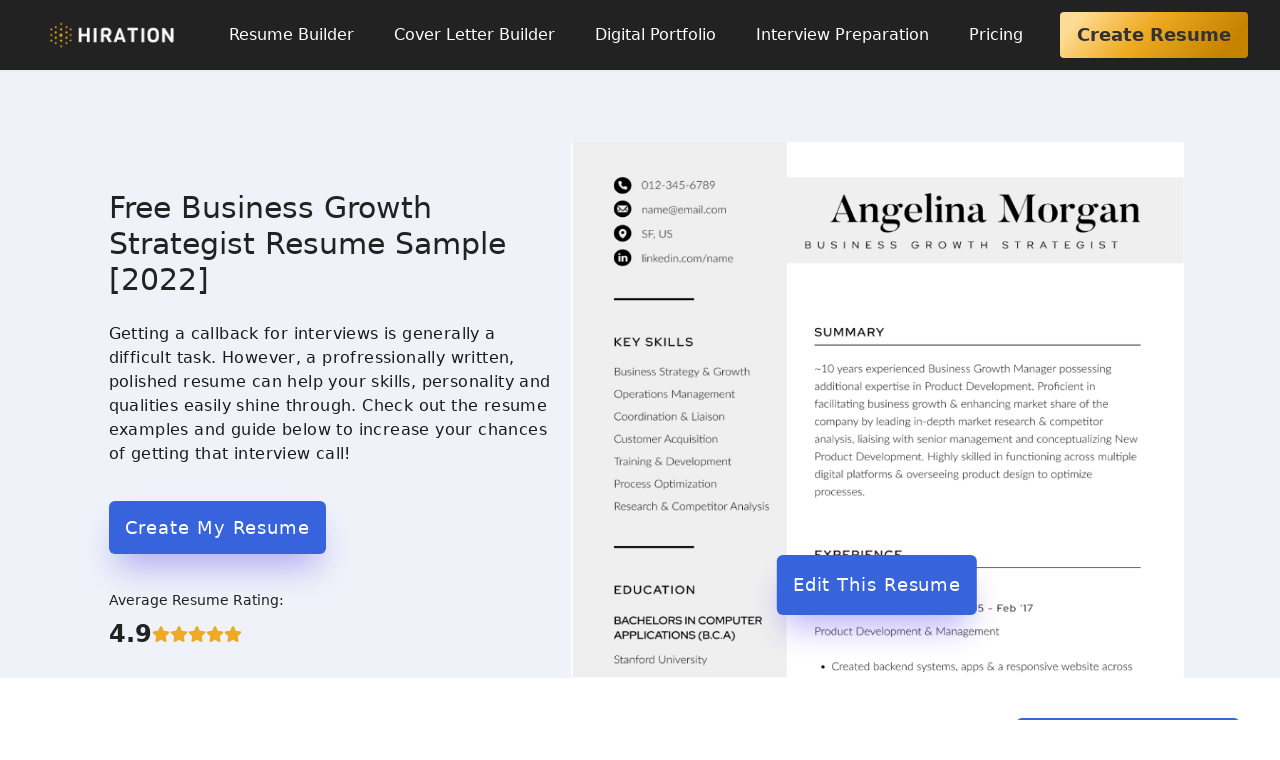

--- FILE ---
content_type: text/html
request_url: https://www.hiration.com/job-search/business-development-resume-examples/business-growth-strategist-resume-sample/
body_size: 39383
content:
<!DOCTYPE html><html><head><meta charSet="utf-8"/><meta name="viewport" content="width=device-width, initial-scale=1, shrink-to-fit=no"/><meta http-equiv="x-ua-compatible" content="ie=edge"/><meta name="description" content="Business Growth Strategist resume example"/><title>Free Business Growth Strategist Resume Sample by Hiration [2022]</title><link rel="icon" type="image/svg" href="https://d31kzl7c7thvlu.cloudfront.net/image/hiration_favicon.svg"/><script defer="" src="https://www.googleoptimize.com/optimize.js?id=GTM-WJ9D2NM"></script><meta name="next-head-count" content="7"/><link rel="preload" href="/job-search/_next/static/css/656b19b5bb70e7256a87.css" as="style"/><link rel="stylesheet" href="/job-search/_next/static/css/656b19b5bb70e7256a87.css" data-n-g=""/><link rel="preload" href="/job-search/_next/static/css/4931c0d81ba46d2ff0c9.css" as="style"/><link rel="stylesheet" href="/job-search/_next/static/css/4931c0d81ba46d2ff0c9.css" data-n-p=""/><noscript data-n-css=""></noscript><script defer="" nomodule="" src="/job-search/_next/static/chunks/polyfills-a40ef1678bae11e696dba45124eadd70.js"></script><script src="/job-search/_next/static/chunks/webpack-7e01804107ad140ff34d.js" defer=""></script><script src="/job-search/_next/static/chunks/framework-e12e56e0b8a76d261551.js" defer=""></script><script src="/job-search/_next/static/chunks/main-58d8b5ba9bdaab554176.js" defer=""></script><script src="/job-search/_next/static/chunks/pages/_app-cf615d07bb2fa7aa284b.js" defer=""></script><script src="/job-search/_next/static/chunks/1bfc9850-9a18c19d4149bafcfa3b.js" defer=""></script><script src="/job-search/_next/static/chunks/0c428ae2-7c7b4553b7ba65019666.js" defer=""></script><script src="/job-search/_next/static/chunks/d7eeaac4-8878f218d7aed82a2849.js" defer=""></script><script src="/job-search/_next/static/chunks/29107295-a36037e5ea1af0472eba.js" defer=""></script><script src="/job-search/_next/static/chunks/7152-df13cee3e1c0278fc064.js" defer=""></script><script src="/job-search/_next/static/chunks/274-426b7aa4ccf398d14ada.js" defer=""></script><script src="/job-search/_next/static/chunks/1346-77fd076c30968047d958.js" defer=""></script><script src="/job-search/_next/static/chunks/6385-cb5ccb4c4514528e5b17.js" defer=""></script><script src="/job-search/_next/static/chunks/2709-207f7c95672d774de8fa.js" defer=""></script><script src="/job-search/_next/static/chunks/5508-9eb8a8d17660b4feffbe.js" defer=""></script><script src="/job-search/_next/static/chunks/910-e77d8fda574e2aad7ab3.js" defer=""></script><script src="/job-search/_next/static/chunks/pages/%5B...slug%5D-4eb6d32d051fbaaa3a8d.js" defer=""></script><script src="/job-search/_next/static/Z_5Kid6qjhzKQJ0fUohfN/_buildManifest.js" defer=""></script><script src="/job-search/_next/static/Z_5Kid6qjhzKQJ0fUohfN/_ssgManifest.js" defer=""></script><style id="__jsx-1226140162">.navbar-btn.jsx-1226140162{background:linear-gradient(131.45deg,#FFDC95 9.91%,#EEAA22 44.29%,#C58300 86.14%);}</style><style id="__jsx-867644042">@media (max-width:1250px){.post-hero-container.jsx-867644042{padding:0 20px;}}@media (max-width:1199px){.post-full-header.jsx-867644042{height:auto;}.star-wrapper.jsx-867644042{-webkit-box-pack:center;-webkit-justify-content:center;-ms-flex-pack:center;justify-content:center;}.post-hero-container.jsx-867644042{-webkit-flex-direction:column;-ms-flex-direction:column;flex-direction:column;-webkit-box-pack:center;-webkit-justify-content:center;-ms-flex-pack:center;justify-content:center;-webkit-align-items:center;-webkit-box-align:center;-ms-flex-align:center;align-items:center;-webkit-flex-direction:column;-ms-flex-direction:column;flex-direction:column;gap:24px;text-align:center;margin-bottom:36px;max-width:600px;}.post-hero-details.jsx-867644042{width:auto;height:auto;}.post-hero-resume-img.jsx-867644042{margin-top:36px;width:70%;height:70%;}.post-hero.jsx-867644042{height:auto !important;-webkit-align-items:unset;-webkit-box-align:unset;-ms-flex-align:unset;align-items:unset;}.post-hero-bottom.jsx-867644042{-webkit-flex-direction:column;-ms-flex-direction:column;flex-direction:column;gap:24px;position:static;}}@media (max-width:1199px){.post-hero-resume-button.jsx-867644042{bottom:unset;top:50%;-webkit-transform:translate(-50%,-50%);-ms-transform:translate(-50%,-50%);transform:translate(-50%,-50%);}}@media (max-width:596px){.post-hero-resume-button.jsx-867644042{padding:14px;width:157.05px;font-size:12px;line-height:150%;height:auto;}}@media (max-width:540px){.post-hero-resume-img.jsx-867644042{width:100%;height:100%;}.post-hero-date.jsx-867644042{font-size:10px;}.post-hero-title.jsx-867644042{font-size:22px;}.post-hero-description.jsx-867644042{font-size:14px;}.post-hero-read-time.jsx-867644042{font-size:12px;}}</style></head><body><div id="__next"><header class="jsx-1226140162 sticky top-0 z-50 shadow-sm "><div class="relative bg-white"><div class="jsx-1226140162 flex items-center justify-between max-w-full px-4 py-3 mx-auto bg-hiration-gray-800 sm:px-6 lg:px-8"><div class="jsx-1226140162 flex justify-start"><a href="/" class="jsx-1226140162"><span class="jsx-1226140162 sr-only">Hiration</span><img src="https://d31kzl7c7thvlu.cloudfront.net/ghost/2021/04/hiration_white_logo.png" alt="Hiration Logo" class="jsx-1226140162 w-auto h-7 sm:h-8"/></a></div><div class="jsx-1226140162 ml-auto -my-2 -mr-2 lg:hidden"><button class="inline-flex items-center justify-center p-2 text-white rounded-md  focus:outline-none" id="headlessui-popover-button-undefined" type="button" aria-expanded="false"><span class="jsx-1226140162 sr-only">Open menu</span><svg xmlns="http://www.w3.org/2000/svg" fill="none" viewBox="0 0 24 24" stroke-width="2" stroke="currentColor" aria-hidden="true" class="w-6 h-6"><path stroke-linecap="round" stroke-linejoin="round" d="M4 6h16M4 12h16M4 18h16"></path></svg></button></div><div class="jsx-1226140162 xl:gap-[22px] hidden lg:flex justify-center space-x-10 items-center"><div class="jsx-1226140162 relative"><a href="/app/resume-builder" class="jsx-1226140162 items-center text-white lg:text-sm xl:text-base">Resume Builder</a></div><div class="jsx-1226140162 relative"><a href="/app/cover-letter" class="jsx-1226140162 items-center text-white lg:text-sm xl:text-base">Cover Letter Builder</a></div><div class="jsx-1226140162 relative"><a href="/app/personal-website/create-resume" class="jsx-1226140162 items-center text-white lg:text-sm xl:text-base">Digital Portfolio</a></div><div class="jsx-1226140162 relative"><a href="/app/interview-prep" class="jsx-1226140162 items-center text-white lg:text-sm xl:text-base">Interview Preparation</a></div><div class="jsx-1226140162 relative"><a href="/app/pricing" class="jsx-1226140162 items-center text-white lg:text-sm xl:text-base">Pricing</a></div></div><div class="jsx-1226140162 relative"><a href="/app" class="jsx-1226140162 hidden whitespace-nowrap lg:inline-flex items-center justify-center px-[17px] py-[9px] rounded shadow-sm text-lg font-bold navbar-btn">Create Resume</a></div></div></div></header><div class="jsx-867644042 relative m-0 "><section class="jsx-867644042 post-full-header-content post-full-image post-hero flex items-end h-[608px] bg-[#eff2f9]"><div class="jsx-867644042 post-hero-container max-w-[1182px] mt-0 mx-auto flex gap-[33px]"><div class="jsx-867644042 post-hero-details relative w-[474px] h-[536px] py-6 px-3"><h1 class="jsx-867644042 post-full-title post-hero-title mt-6 font-medium text-3xl text-hiration-gray-800">Free <!-- -->Business Growth Strategist<!-- --> Resume Sample [2022]</h1><div class="jsx-867644042 post-hero-description mt-6 tracking-wide text-[#1a1a1a] mb-12">Getting a callback for interviews is generally a difficult task. However, a profressionally written, polished resume can help your skills, personality and qualities easily shine through. Check out the resume examples and guide below to increase your chances of getting that interview call!</div><a href="https://www.hiration.com/app/resume-builder/create-resume/" target="_blank" style="box-shadow:0px 20px 32px -8px rgba(33, 0, 234, 0.3)" class="jsx-867644042 post-hero-resume-button text-white bg-hiration-vpat-blue-400 font-medium text-lg tracking-wider p-4 cursor-pointer hover:bg-hiration-vpat-blue-500 rounded-md transition-all ">Create My Resume</a><div class="jsx-867644042 mt-12 "><div class="jsx-867644042 text-hiration-gray-800 text-sm font-medium mb-2">Average Resume Rating:</div><div class="jsx-867644042 flex gap-3 items-center star-wrapper"><div class="jsx-867644042 text-hiration-gray-800 text-2xl font-bold">4.9</div><div class="jsx-867644042 flex gap-1"></div></div></div></div><a href="https://www.hiration.com/app/resume-builder/design-view?content=business-growth-strategist&amp;design=neo-classic" target="_blank" class="jsx-867644042 post-hero-resume-img h-[536px] relative group w-[613px] cursor-pointer"><picture class="jsx-867644042"><source srcset="https://d31kzl7c7thvlu.cloudfront.net/ghost/2022/09/Junior-ReactJS-Developer-responsive.jpg" media="(max-width: 1199px)" class="jsx-867644042"/><img src="https://d31kzl7c7thvlu.cloudfront.net/resume/Business%20Development/Business%20Growth%20Strategist/Screenshot_2022-04-01_at_12.16_16_2.jpg" alt="resume-template" class="jsx-867644042 z-100 w-full h-full rounded-sm"/></picture><div style="box-shadow:0px 20px 32px -8px rgba(33, 0, 234, 0.3)" class="jsx-867644042 post-hero-resume-button bg-hiration-vpat-blue-400 group-hover:bg-hiration-vpat-blue-500 capitalize p-4 absolute rounded-md font-medium text-lg text-center tracking-wider text-white left-1/2 bottom-[63px] -translate-x-1/2 transition-all">Edit this Resume</div></a></div></section></div><section class="max-w-[1355px] relative mt-0 mx-auto px-6 py-10 lg:p-10 min-h-[230px] flex bg-white relative"><div class="hidden lg:flex w-[19.999%] mr-[5.714%]"></div><div class="max-w-[620px] lg:w-[55%] flex flex-col items-center"><div class="hidden mb-6 lg:block text-hiration-gray-900">Our resume experts have created this Business Growth Strategist resume
            sample after extensive research in their respective domain. You
            can use the above Business Growth Strategist resume example to directly
            create your resume!</div><a class="relative" href="https://www.hiration.com/app/resume-builder/design-view?content=business-growth-strategist&amp;design=neo-classic" target="_blank"><div><!DOCTYPE HTML><html><head><meta http-equiv="Content-Type" content="text/html; charset=UTF-8"><style>.remove-while-printing{display:none}.cv .header{padding-top:0;}textarea{box-sizing:content-box;overflow:auto;width:100%;resize:none}.editor-root ul,.editor-root ol{padding-left:0px !important}.public-DraftStyleDefault-depth0.public-DraftStyleDefault-listLTR{margin-left:1.5em}.public-DraftStyleDefault-depth0.public-DraftStyleDefault-listRTL{margin-right:1.5em}.public-DraftStyleDefault-depth1.public-DraftStyleDefault-listLTR{margin-left:3em}.public-DraftStyleDefault-depth1.public-DraftStyleDefault-listRTL{margin-right:3em}.public-DraftStyleDefault-depth2.public-DraftStyleDefault-listLTR{margin-left:4.5em}.public-DraftStyleDefault-depth2.public-DraftStyleDefault-listRTL{margin-right:4.5em}.public-DraftStyleDefault-depth3.public-DraftStyleDefault-listLTR{margin-left:6em}.public-DraftStyleDefault-depth3.public-DraftStyleDefault-listRTL{margin-right:6em}.public-DraftStyleDefault-depth4.public-DraftStyleDefault-listLTR{margin-left:7.5em}.public-DraftStyleDefault-depth4.public-DraftStyleDefault-listRTL{margin-right:7.5em}.public-DraftStyleDefault-unorderedListItem{list-style-type:square;position:relative}.public-DraftStyleDefault-unorderedListItem.public-DraftStyleDefault-depth0{list-style-type:disc}.public-DraftStyleDefault-unorderedListItem.public-DraftStyleDefault-depth1{list-style-type:circle}.public-DraftStyleDefault-orderedListItem{list-style-type:none;position:relative}.public-DraftStyleDefault-orderedListItem.public-DraftStyleDefault-listLTR:before{left:-36px;position:absolute;text-align:right;width:30px}.public-DraftStyleDefault-orderedListItem.public-DraftStyleDefault-listRTL:before{position:absolute;right:-36px;text-align:left;width:30px}.public-DraftStyleDefault-orderedListItem:before{content:counter(ol0) ". ";counter-increment:ol0}.public-DraftStyleDefault-orderedListItem.public-DraftStyleDefault-depth1:before{content:counter(ol1) ". ";counter-increment:ol1}.public-DraftStyleDefault-orderedListItem.public-DraftStyleDefault-depth2:before{content:counter(ol2) ". ";counter-increment:ol2}.public-DraftStyleDefault-orderedListItem.public-DraftStyleDefault-depth3:before{content:counter(ol3) ". ";counter-increment:ol3}.public-DraftStyleDefault-orderedListItem.public-DraftStyleDefault-depth4:before{content:counter(ol4) ". ";counter-increment:ol4}.public-DraftStyleDefault-depth0.public-DraftStyleDefault-reset{counter-reset:ol0}.public-DraftStyleDefault-depth1.public-DraftStyleDefault-reset{counter-reset:ol1}.public-DraftStyleDefault-depth2.public-DraftStyleDefault-reset{counter-reset:ol2}.public-DraftStyleDefault-depth3.public-DraftStyleDefault-reset{counter-reset:ol3}.public-DraftStyleDefault-depth4.public-DraftStyleDefault-reset{counter-reset:ol4} .public-DraftEditorPlaceholder-root + .DraftEditor-editorContainer{display: none}.public-DraftEditorPlaceholder-root{display: none}input:before{content:attr(value)}.cv{width:100% !important}body{margin:0px}.toolbar-draft,.icon_wrapper,.geosuggest__suggests-wrapper{display:none}.professional-date_to-before{margin-top:-4px}span:empty,textarea:empty{display:none}textarea::-webkit-scrollbar { width: 0 !important }.cv,.cvbody,.header{box-shadow:none !important}</style></head><body><div><!-- react-text: 18338 -->





<!-- /react-text --><div><!-- react-text: 18340 -->
<!-- /react-text --><link href="https://fonts.googleapis.com/css?family=Roboto" rel="stylesheet"><!-- react-text: 18342 -->
<!-- /react-text --><link href="https://maxcdn.bootstrapcdn.com/font-awesome/4.7.0/css/font-awesome.min.css" rel="stylesheet"><!-- react-text: 18344 -->
<!-- /react-text --><link href="https://fonts.googleapis.com/css?family=Open+Sans" rel="stylesheet"><!-- react-text: 18346 -->

    
    
<!-- /react-text --><style>

/*
@media screen {
  div.divFooter {
    display: none;
  }
}    
*/
    
@media print {

.cvbody{
        
        border-bottom:2px solid rgb(50,50,50) !important;
    }
    
@page {
      margin-top: 0in;
 
      margin-bottom: 0in;

      margin-left: 0in;

      margin-right:0in;

    }
        
    body{
        font-size: 0px !important;
    }
        
}
    




body{

  color:rgb(50,50,50);
  line-height: 1.5 !important;
  margin: 0 0 0 0 !important;
  -webkit-font-smoothing:antialiased !important;

}

.contact{
    padding: 10px;
    /*float:left;*/
    display: -webkit-box;
    -webkit-box-pack: justify;
    -webkit-box-orient: block-axis;
    display: flex;
    justify-content: space-between;
    flex-direction: column
}

.name{
    
    color: #29b6f6 !important;

  padding-left: 10px;
  padding-right: 10px;

}


.header{
  background: #d9d9d9;
  -webkit-print-color-adjust: exact;
/*  box-shadow: 0px 4px 8px grey;*/
  /*width: 21cm;*/
  /*max-height: 4cm;*/
  padding-top: 20px;
  padding-bottom: 20px;
  margin: 0 auto;
}

.cvbody{
  background: white;

  -webkit-print-color-adjust: exact;
/*  box-shadow: 0px 4px 8px grey;*/
  padding-right: 14px;
  margin: 0 auto;
  display: -webkit-box;
  display: -webkit-flex;
  display: flex;
}


.link{
  color: #258ef9;
}







.SH .heading, .LO .heading, .SUM .heading, .KS .heading, .MI1 .heading, .MI2 .heading, .MI3 .heading, .MI4 .heading, .PR-heading, .ED-heading, .INT-heading {

padding-bottom: 0;
margin-bottom: 10px;
    
}

    .LO .heading, .SUM .heading, .MI1 .heading, .MI2 .heading, .MI3 .heading, .MI4 .heading, .PR-heading, .ED-heading, .INT-heading{
        
        border-bottom: 1px solid rgb(50,50,50);

    }
    
    .SH .heading, .KS .heading{
        
        border-bottom: 1px solid white;
        
    }

.heading {
	font-weight:bold;
  /*text-decoration: underline;*/
  font-size: 16px !important;
    line-height: 0;

}
    
.heading textarea{

    line-height: 1.5;
}
    
    
    
    
 .LO .heading form, .LO .heading textarea, .LO .heading input, .MI1 .heading form, .MI1 .heading textarea, .MI1 .heading input, .MI2 .heading form, .MI2 .heading textarea, .MI2 .heading input, .MI3 .heading form, .MI3 .heading textarea, .MI3 .heading input, .MI4 .heading form, .MI4 .heading textarea, .MI4 .heading input{
        
        color: rgb(50,50,50) !important;
        font-size: 16px !important;
                
    }
   
.SH .heading form, .SH .heading textarea, .SH .heading input, .KS .heading form, .KS .heading textarea, .KS .heading input, .SUM .heading form, .SUM .heading textarea, .SUM .heading input{
        
        color: white !important;
        font-size: 16px !important;

                
}

.PR-heading, .ED-heading, .INT-heading{

    font-weight:bold;
  /*text-decoration: underline;*/
    font-size: 16px !important;
    margin-left: 14px;
    margin-right: 14px;
    

}

.right-side .heading{

    border-bottom: 1px solid rgb(50,50,50);
    padding-bottom: 0;
    margin-bottom: 10px;
}
    
.left-side .heading{

    border-bottom: 1px solid white;
    padding-bottom: 0;
    margin-bottom: 10px;
        
}





  .header-icon-style{
    font-size:19px !important;

    /*padding-bottom: 5px;*/
    /*padding-top: 10px;*/*/

  }

  .contact form, .contact textarea, .contact input{

      padding-top: 0 !important;
      padding-bottom: 0 !important;
      font-size: 13px !important;
      background: transparent !important;
      color:white !important;
      width:85% !important;

  }

    .contact input{
     line-height: 1.5 !important;   
    }


  .contact .contact-details{

    margin : 10px;
    display: flex;

  }

.contact i{

    margin-right: 10px;

}

.contact .fa-mobile{

  margin-left: 4px;
  margin-right: 15px;



}

.left-side{

  width:33%;
  background-color: rgb(50,50,50);
  color:white;
  padding-top: 10px;

}

.right-side{
        
  -webkit-box-flex: 1;
  -webkit-flex: 1;
  flex: 1;
        
        
    }
.summary-body{

padding-top:3px;
padding-bottom:6px;
border-bottom:1px #545454 dashed !important;


}


.user-name{
    font-size: 0px;
}

.user-title{

font-size: 0px;

}

/*
.PR-heading, .ED-heading, .INT-heading{
  font-size: 16px !important;
  font-weight: bold;
  display:flex;
  border-bottom: 1px solid;
  padding-bottom:3px;
  padding-top:12px;
  color:rgb(50,50,50);
  line-height: normal ;
}
*/

.summary-header i{

  /*line-height: normal;*/

}
    


.PR .single-wrapper textarea, .PR .single-wrapper form, .ED .single-wrapper textarea, .ED .single-wrapper form, .INT .single-wrapper textarea, .INT .single-wrapper form{
  font-weight: bold;
  border: none !important;
  padding: 0 0 0 0 !important;
  font-size: 14px !important;
  line-height: 1.5;


}

.PR .short_title textarea, .ED .short_title textarea, .INT .short_title textarea{
  font-size: 10px !important;
  color: #545454 !important;
  font-weight: normal !important;

}

.PR .company textarea, .PR .company form, .ED .company textarea, .ED .company form, .INT .company textarea, .INT .company form {

  font-size: 14px !important;
/*  color: #258ef9 !important;*/
/*  height: auto !important;*/

}

.PR .designation textarea, .PR .designation form, .ED .designation textarea, .ED .designation form{

font-size: 14px !important;


}


.PR .designation, .ED .designation, .INT .designation{

  /*ddisplay:inline-block;
  fldoat:left;*/
  order:2;
  width:75%;
/*  padding-bottom: 4px;*/


}






.PR .company, .ED .company, .INT .company{

/*
  #float: left;
  #display:inline-block;
*/
  width: 100%;
  order:1;
/*  padding-bottom:4px;*/
  margin-top: 10px;
}




.PR .date_from, .ED .date_from, .INT .date_from{


/*max-width:75px;*/
order:5;


}


.PR .date_from, .PR .location, .PR .date_to, .ED .date_from, .ED .location, .ED .date_to, .INT .date_from, .INT .location, .INT .date_to {

}

/*.miscellaneous-heading::after{

  content: '________________________';
  color: white;
  height: 1em;
  width: 100%;
  margin-top: 5px;
}*/

.PR .date_to-before::before, .ED .date_to-before::before, .INT .date_to-before::before{
  color: #545454;
  content: '-';
  
  position:relative;
  display: flex;
  padding-bottom: 0px;
  padding-right: 3px;
  order:6;
  width:3%;
}
    
.PR .date_from-before::before, .ED .date_from-before::before, .INT .date_from-before::before{
  color: #545454;
  content: '\f073';
  font-family: FontAwesome;
  position:relative;
  display: flex;
/*  padding-top: 2px;*/
  padding-bottom: 0px;
  order:4;
  width:3%;
    font-size: 12px;
}
    
    
     .PR .date_to-before,  .ED .date_to-before, .INT .date_to-before{
        
        margin-top: 0px !important;
        
    }
    .PR .date_from-before,.PR .date_from-after, .PR .date_to-before, .PR .date_to-after, .PR .date_to-before::before{
        
        font-size: 12px;
        
    }
    
     .ED .date_from-before,.ED .date_from-after, .ED .date_to-before, .ED .date_to-after, .ED .date_to-before::before{
        
        font-size: 12px;
        
    }

    .INT .date_from-before,.INT .date_from-after, .INT .date_to-before, .INT .date_to-after, .INT .date_to-before::before{
        
        font-size: 12px;
        
    }


    
    .PR .date_from-after input, .PR .date_from-after form, .ED .date_from-after input, .ED .date_from-after form, .INT .date_from-after input, .INT .date_from-after form{
        
       
        
    }
/*.professional-location-before::before{
  color: #545454;
  content: '\f041';
  font-family: FontAwesome;
  position:relative;
  display: flex;
  padding-top: 2px;
  padding-bottom: 0px;
  order:4;
  width:3%;
}*/

.PR .date_from form, .PR .date_from input, .ED .date_from form, .ED .date_from input, .INT .date_from form, .INT .date_from input {
  max-width:55px !important;
  text-align: right !important;
  padding-left: 3px !important;
/*  padding-top: 2px !important;*/
  border:1px transparent !important;
  background: transparent !important;


/*  font-style: italic;*/
  color: #545454 !important;
  font-size: 12px;
  line-height: 1.5 !important;
  padding:0 !important;

}

.PR .date_to input, .PR .date_to form, .ED .date_to input, .ED .date_to form, .INT .date_to input, .INT .date_to form {
  max-width: 65px !important;
  text-align: left !important;
 padding-top: 0px !important;
  color: #545454 !important;
  border:1px transparent !important;
  background: transparent !important;
  font-size: 12px;
line-height: 1.5 !important;
}


.PR .date_to, .ED .date_to, .INT .date_to{


/*  max-width:100px;*/
  order:7;
  padding-left: 3px;
}

.PR .short_title, .ED .short_title, .INT .short_title {
  order:8;
  width:100%;
  font-style: italic;
  font-weight: normal;
/*
    padding-top: 4px;
    padding-bottom: 4px;
*/
    }




.PR .location, .ED .location, .INT .location{
  order:3;
  width:25%;

}

.PR .location form, .PR .location input, .ED .location form, .ED .location input, .INT .location form, .INT .location input{

    text-align: right !important;
    border:1px transparent !important;
    background: transparent !important;
    font-size: 12px !important;
    width: 100%;

}


/*.professional-date_to form:before{
  color: #545454;
content: '\2014';
position:relative;
display: inline-block;
padding-top: 10px;

}*/





.PR .date_to, .ED .date_to, .INT .date_to{

  text-align: left;
}

.summary-header-text{

  padding-left: 10px;
  font-size: 16px;
  line-height:1;

}

textarea{

  padding:0px !important;
  border:1px transparent !important;
  background: transparent !important;
    

}


.PR .block, .ED .block, .INT .block{
        
    padding-bottom:  10px;
    border-bottom:1px #545454 dashed !important;

}
    
.PR .sortbox, .ED .sortbox, .INT .sortbox, .SUM .sortbox,.SH .sortbox, .LO .sortbox,.KS .sortbox,.MI1 .sortbox,.MI2 .sortbox,.MI3 .sortbox,.MI4 .sortbox{
        padding: 0px 14px;
  border: 1px transparent dashed !important;
    
  margin-bottom: 10px;

}

    .sortable-item-parent{
        
        padding: 0px;
    }
    
    
form span{

  border: 1px transparent dashed !important;

}


.editor-root ul, .editor-root ol{

/*  text-align: justify;*/
  padding-bottom: 13px;
}
.editor-root{

  border: 1px transparent dashed !important;

  font-size:12px !important;
  /*padding: 0px 14px;*/
  padding-bottom:0px;
  line-height: 1.5;

}

.left-side .editor-root{

  color: white;
  

}


.SH .editor-root, .LO .editor-root,.KS .editor-root,.SUM .editor-root,.MI1 .editor-root, .MI2 .editor-root,.MI3 .editor-root,.MI4 .editor-root{

  padding-left: 0;
  padding-right: 0;
  

}
    
.PR .editor-root, .ED .editor-root, .INT .editor-root{

  padding-left: 0;
  padding-right: 0;
  padding-top: 0px;

}

.public-DraftStyleDefault-ltr{

/*  text-align: justify;*/

}



.editor-root ul, .editor-root ol{
  margin: 0px;
}

    .public-DraftEditor-content div ul:last-child {
        
        padding-bottom: 0px !important;
        
        
    }
    
.section-header-icon{

  font-size: 16px;


}


form{

margin-bottom:0;

}


.header form{

padding: 0;

}

.summary{

  padding-left: 14px;
  padding-right: 14px;

}

    div.public-DraftStyleDefault-block.public-DraftStyleDefault-ltr{
        
        padding-bottom: 2px;
        
    }


.summary-body textarea,.summary-body form{

  color:rgb(50,50,50);
  text-align: justify;
  font-size: 12px !important;
  line-height: 1.5 !important;

}

.user-title textarea{

/*  padding-top: 10px !important;*/

}


.right-side{

padding-top: 10px;

}
    
    textarea, form, input{
        
        line-height: 1.5 !important;
        
    }

    .fa-envelope{
        
        font-size: 13px !important;
        margin-left: 2px;
        padding-top: 3px;
        margin-right: 14px !important;
    }
     
    .fa-home{
        
    padding-top: 2px;
    font-size: 18px !important;
        
        
    }
    
     .PR .section-1, .ED .section-1,.INT .section-1, .PR .section-2, .ED .section-2,.INT .section-2, .header, .contact-details, .cvbody, .date_from,.date_to{
        display: -webkit-box;
        display: -webkit-flex;
        -webkit-flex-wrap: wrap;
        position:static;
        display: flex;
        flex-direction: row;
        flex-wrap: wrap;
    }
    
 .contact-details textarea{
        display: block;
        width: 84% !important;

    }
    
    .contact-details input{
        display: block;
    }
    
    .contact input{
     line-height: 1.5 !important;   
    border: none !important;
    }
    
    .fa-home,.fa-envelope{
        padding-top:0;
        line-height: 1.5;
    }
    .contact-details{
        font-size: 13px;
    }
    .contact-details .geosuggest{
        width:84% !important;
        padding-top:3px;

    }
        *,
    *:before,
    *:after {
      box-sizing: border-box;
}

    .PR .short_title textarea, .ED .short_title textarea, .INT .short_title textarea {
        padding-bottom: 1px !important;
        padding-top: 4px !important;
    }
    
.PR .short_title, .ED .short_title, .INT .short_title {
        padding: 0px;    
    }
    
    .PR .sortbox:not(:last-child), .ED .sortbox:not(:last-child), .INT .sortbox:not(:last-child){
        margin-bottom: 0px;
    }
    
    
</style><!-- react-text: 18348 -->
  <!-- /react-text --><div class="cv" style="width: 21cm; margin: 0px auto; font-family: &quot;Open Sans&quot;;"><!-- react-text: 18350 -->





              <!-- /react-text --><div class="cvbody"><!-- react-text: 18352 -->

                  
                  
                  
                <!-- /react-text --><div class="left-side primary-background" style="background-color: rgb(50, 50, 50);"><!-- react-text: 18354 -->
                    
                    
                  <!-- /react-text --><div class="name section-margin-top" style="text-align: center; margin-top: 2px;"><!-- react-text: 18356 -->

                      <!-- /react-text --><div class="user-name"><!-- react-text: 18358 -->
                        <!-- /react-text --><textarea class="_21Whs2GaUzkMv9N0UgcyRN secondary-color header-font section-margin-bottom" type="text" placeholder="Enter Text" rows="1" style="color: rgb(41, 182, 246); font-size: 30px; text-align: center; padding: 0px; min-height: 0px; resize: none; height: 47px; font-family: &quot;Open Sans&quot;; margin-bottom: 2px;">ASHLEY MARTIN</textarea><!-- react-text: 18360 -->

                      <!-- /react-text --></div><!-- react-text: 18361 -->
                      <!-- /react-text --><div class="user-title"><!-- react-text: 18363 -->
                        <!-- /react-text --><textarea class="_21Whs2GaUzkMv9N0UgcyRN section-margin-bottom" type="text" placeholder="Enter Text" rows="1" style="color: white; font-size: 16px; text-align: center; padding: 0px; min-height: 0px; resize: none; height: 26px; margin-bottom: 2px;">Business Growth Strategist</textarea><!-- react-text: 18365 -->
                      <!-- /react-text --></div><!-- react-text: 18366 -->



                  <!-- /react-text --></div><!-- react-text: 18367 -->






                      <!-- /react-text --><div class="contact"><!-- react-text: 18369 -->

                          <!-- /react-text --><div class="contact-details section-margin-bottom" style="margin-bottom: 2px;"><i class="fa fa-4 fa-mobile header-icon-style"></i><textarea class="_21Whs2GaUzkMv9N0UgcyRN " type="text" placeholder="Enter Text" rows="1" style="color: white; padding: 0px; font-size: 20px; min-height: 0px; resize: none; height: 21px;">+1 888 777 6666</textarea></div><!-- react-text: 18373 -->
                          <!-- /react-text --><div class="contact-details section-margin-bottom" style="margin-bottom: 2px;"><i class="fa fa-4 fa-envelope header-icon-style"></i><textarea class="_21Whs2GaUzkMv9N0UgcyRN " type="text" placeholder="Enter Text" rows="1" style="color: white; padding: 0px; font-size: 20px; min-height: 0px; resize: none; height: 21px;">ashmartin@hiration.com</textarea></div><!-- react-text: 18377 -->
                          <!-- /react-text --><div class="contact-details section-margin-bottom" style="margin-bottom: 2px;"><i class="fa fa-4 fa-home header-icon-style"></i><div class="geosuggest _21Whs2GaUzkMv9N0UgcyRN "><div class="geosuggest__input-wrapper"><input type="text" class="geosuggest__input" autocomplete="off" placeholder="Search Location" value="SF, US"></div><div class="geosuggest__suggests-wrapper"><ul class="geosuggest__suggests geosuggest__suggests--hidden"></ul></div></div></div><!-- react-text: 18385 -->

                      <!-- /react-text --></div><!-- react-text: 18386 -->
                    
               <!-- /react-text --><div class="complete-section-wrapper sortable-item-parent _1MwQfXRxyN2hjM-7rxQH-d" id="SUM"><div class="SUM-heading "></div><div class="SUM sortable-item-parent"><div class="sortbox sortboxInner _3HMERY562dq4vQifht7HgU"><div class="icon_wrapper zueyP1ZTaVVp1La9skdNk"><span class="glyphicon glyphicon-move _2E2zC3KnfFxq7SP3jczt52" style="color: black;"></span><span class="glyphicon glyphicon-plus _3wO8lp3tPga-NQJ1NwNkxT _1lrCcgBe-U6M0MAtWojzCN"></span><span class="glyphicon glyphicon-trash _3wO8lp3tPga-NQJ1NwNkxT _31M7hEKkK9CnMLXRQdtAjb" style="margin-left: 10px; margin-right: 10px;"></span></div><div class="SUM-child-0 section-child" id="SUM-child-0"><div class="block "><div class="single-wrapper"><div class="section-0 section-padding-bottom" style="padding-bottom: 2px;"><div class="heading "><div class="heading-before"></div><div class="heading-after"><textarea class="_21Whs2GaUzkMv9N0UgcyRN header-font" type="text" placeholder="Enter a heading" rows="1" style="min-height: 0px; resize: none; height: 26px; font-family: &quot;Open Sans&quot;;">SUMMARY</textarea></div></div></div></div><div class="multi-wrapper"><div class="description section-padding-bottom" style="padding-bottom: 2px;"><div><div></div><div class="editor-root _2xOGhbjgvp1GdCZTmr1a7y" style="line-height: 1.5; font-family: &quot;Open Sans&quot;;"><div class="Editor-editor" style="min-height: 0px;"><div class="DraftEditor-root"><div class="DraftEditor-editorContainer"><div class="notranslate public-DraftEditor-content" contenteditable="true" role="textbox" spellcheck="true" style="outline: none; white-space: pre-wrap; word-wrap: break-word;"><div data-contents="true"><div data-block="true" data-editor="fhbav" data-offset-key="d8i6e-0-0"><div data-offset-key="d8i6e-0-0" class="public-DraftStyleDefault-block public-DraftStyleDefault-ltr"><span data-offset-key="d8i6e-0-0"><span data-text="true">~10 years experienced Business Growth Manager possessing additional expertise in Product Development. Proficient in facilitating business growth &amp; enhancing market share of the company by leading in-depth market research &amp; competitor analysis, liaising with senior management and conceptualizing New Product Development. Highly skilled in functioning across multiple digital platforms &amp; overseeing product design to optimize processes. Adept at building businesses &amp; teams from scratch &amp; spearheading Strategy, P&amp;L Management, Marketing &amp; Operations to lead data-driven decision-making, render consumer impact analysis &amp; achieve astronomical growth with respect to profitability &amp; customer acquisition. </span></span></div></div></div></div></div></div><div class="toolbar-draft"></div></div></div></div></div></div></div></div></div></div></div><!-- react-text: 18418 -->
                    
              <!-- /react-text --><div class="complete-section-wrapper sortable-item-parent _1MwQfXRxyN2hjM-7rxQH-d" id="KS"><div class="KS-heading "></div><div class="KS sortable-item-parent"><div class="sortbox sortboxInner _3HMERY562dq4vQifht7HgU"><div class="icon_wrapper zueyP1ZTaVVp1La9skdNk"><span class="glyphicon glyphicon-move _2E2zC3KnfFxq7SP3jczt52" style="color: black;"></span><span class="glyphicon glyphicon-plus _3wO8lp3tPga-NQJ1NwNkxT _1lrCcgBe-U6M0MAtWojzCN"></span><span class="glyphicon glyphicon-trash _3wO8lp3tPga-NQJ1NwNkxT _31M7hEKkK9CnMLXRQdtAjb" style="margin-left: 10px; margin-right: 10px;"></span></div><div class="KS-child-0 section-child" id="KS-child-0"><div class="block "><div class="single-wrapper"><div class="section-0 section-padding-bottom" style="padding-bottom: 2px;"><div class="heading "><div class="heading-before"></div><div class="heading-after"><textarea class="_21Whs2GaUzkMv9N0UgcyRN header-font" type="text" placeholder="Enter a heading" rows="1" style="min-height: 0px; resize: none; height: 26px; font-family: &quot;Open Sans&quot;;">KEY SKILLS</textarea></div></div></div></div><div class="multi-wrapper"><div class="description section-padding-bottom" style="padding-bottom: 2px;"><div><div></div><div class="editor-root _2xOGhbjgvp1GdCZTmr1a7y" style="line-height: 1.5; font-family: &quot;Open Sans&quot;;"><div class="Editor-editor" style="min-height: 0px;"><div class="DraftEditor-root"><div class="DraftEditor-editorContainer"><div class="notranslate public-DraftEditor-content" contenteditable="true" role="textbox" spellcheck="true" style="outline: none; white-space: pre-wrap; word-wrap: break-word;"><div data-contents="true"><div data-block="true" data-editor="2ehg5" data-offset-key="d8i6e-0-0"><div data-offset-key="d8i6e-0-0" class="public-DraftStyleDefault-block public-DraftStyleDefault-ltr"><span data-offset-key="d8i6e-0-0" style="font-weight: bold; text-align: center; display: block;"><span data-text="true">• Business Strategy &amp; Growth • ROI Optimization &amp; P&amp;L Management • Operations Management • Coordination &amp; Liaison </span></span></div></div><div data-block="true" data-editor="2ehg5" data-offset-key="1kn1u-0-0"><div data-offset-key="1kn1u-0-0" class="public-DraftStyleDefault-block public-DraftStyleDefault-ltr"><span data-offset-key="1kn1u-0-0" style="font-weight: bold; text-align: center; display: block;"><span data-text="true">• Product Design &amp; Development • Customer Acquisition • Stakeholder Management • Training &amp; Development </span></span></div></div><div data-block="true" data-editor="2ehg5" data-offset-key="7osb4-0-0"><div data-offset-key="7osb4-0-0" class="public-DraftStyleDefault-block public-DraftStyleDefault-ltr"><span data-offset-key="7osb4-0-0" style="font-weight: bold; text-align: center; display: block;"><span data-text="true">• Organizational Leadership • Research &amp; Competitor Analysis • Marketing &amp; Campaign Management • Process Optimization</span></span></div></div></div></div></div></div><div class="toolbar-draft"></div></div></div></div></div></div></div></div></div></div></div><!-- react-text: 18458 -->

                                   
                    

               <!-- /react-text --></div><!-- react-text: 18459 -->

        <!-- /react-text --><div class="right-side" style="width: 67%;"><!-- react-text: 18461 -->
                
            
            

           <!-- /react-text --><div class="sortableItemParent"><div class="undefined-heading undefined"></div><div class="undefined sortable-item-parent"><div class="sortbox sortboxOuter _3HMERY562dq4vQifht7HgU"><span class="glyphicon glyphicon-move _19dD3Ccq4rIEIvmpZIkq9V"></span><span class="glyphicon glyphicon-arrow-up arrow-out T3gK0cDdI1qHC_f08P30p"></span><span class="glyphicon glyphicon-arrow-down arrow-out _3C8RMaOl9Whb-CBs7GfwHP"></span><div class="complete-section-wrapper sortable-item-parent _1MwQfXRxyN2hjM-7rxQH-d" id="PR"><div class="PR-heading header-font section-margin-bottom section-margin-top" style="font-family: &quot;Open Sans&quot;; margin-top: 2px; margin-bottom: 2px;">PROFESSIONAL EXPERIENCE</div><div class="PR sortable-item-parent"><div class="sortbox sortboxInner _3HMERY562dq4vQifht7HgU"><div class="icon_wrapper zueyP1ZTaVVp1La9skdNk"><span class="glyphicon glyphicon-move _2E2zC3KnfFxq7SP3jczt52" style="color: black;"></span><span class="glyphicon glyphicon-plus _3wO8lp3tPga-NQJ1NwNkxT _1lrCcgBe-U6M0MAtWojzCN"></span><span class="glyphicon glyphicon-trash _3wO8lp3tPga-NQJ1NwNkxT _31M7hEKkK9CnMLXRQdtAjb" style="margin-left: 10px; margin-right: 10px;"></span></div><div class="PR-child-0 section-child" id="PR-child-0"><div class="block "><div class="single-wrapper"><div class="section-0 section-padding-bottom" style="padding-bottom: 2px;"><div class="company body-font " style="font-family: &quot;Open Sans&quot;;"><div class="company-before"></div><div class="company-after"><textarea class="_21Whs2GaUzkMv9N0UgcyRN secondary-color" type="text" placeholder="Enter a company" rows="1" style="min-height: 0px; resize: none; height: 21px; color: rgb(41, 182, 246);">SetMode.com</textarea></div></div></div><div class="section-1 section-padding-bottom" style="padding-bottom: 2px;"><div class="designation "><div class="designation-before"></div><div class="designation-after"><textarea class="_21Whs2GaUzkMv9N0UgcyRN body-font" type="text" placeholder="Enter a designation" rows="1" style="min-height: 0px; resize: none; height: 21px; font-family: &quot;Open Sans&quot;;">Co-Founder</textarea></div></div><div class="location "><div class="location-before"></div><div class="location-after"><div class="geosuggest _21Whs2GaUzkMv9N0UgcyRN "><div class="geosuggest__input-wrapper"><input type="text" class="geosuggest__input" autocomplete="off" placeholder="Search Location" value="SF, US"></div><div class="geosuggest__suggests-wrapper"><ul class="geosuggest__suggests geosuggest__suggests--hidden"></ul></div></div></div></div></div><div class="section-2 section-padding-bottom" style="padding-bottom: 2px;"><div class="date_from "><div class="date_from-before"></div><div class="date_from-after"><div class="rdatez"><input readonly="" value="May '15"></div></div></div><div class="date_to "><div class="date_to-before"></div><div class="date_to-after"><div class="rdatez"><input readonly="" value="Feb '17"></div></div></div></div><div class="section-3 section-padding-bottom" style="padding-bottom: 2px;"><div class="short_title "><div class="short_title-before"></div><div class="short_title-after"><textarea class="_21Whs2GaUzkMv9N0UgcyRN body-font" type="text" placeholder="Enter a short_title" rows="1" style="min-height: 0px; resize: none; height: 35px; font-family: &quot;Open Sans&quot;;">Preeminent online store of pre-owned luxury brands &amp; envelopes within itself an amalgamation of chic &amp; glamorous global fashion trends. </textarea></div></div></div></div><div class="multi-wrapper"><div class="description section-padding-bottom" style="padding-bottom: 2px;"><div><div></div><div class="editor-root _2xOGhbjgvp1GdCZTmr1a7y" style="line-height: 1.5; font-family: &quot;Open Sans&quot;;"><div class="Editor-editor" style="min-height: 0px;"><div class="DraftEditor-root"><div class="DraftEditor-editorContainer"><div class="notranslate public-DraftEditor-content" contenteditable="true" role="textbox" spellcheck="true" style="outline: none; white-space: pre-wrap; word-wrap: break-word;"><div data-contents="true"><div data-block="true" data-editor="3hdn1" data-offset-key="d8i6e-0-0"><div data-offset-key="d8i6e-0-0" class="public-DraftStyleDefault-block public-DraftStyleDefault-ltr"><span data-offset-key="d8i6e-0-0" style="font-weight: bold;"><span data-text="true">Product Development &amp; Management</span></span></div></div><ul class="public-DraftStyleDefault-ul" data-offset-key="5cc8j-0-0"><li class="public-DraftStyleDefault-unorderedListItem public-DraftStyleDefault-reset public-DraftStyleDefault-depth0 public-DraftStyleDefault-listLTR" data-block="true" data-editor="3hdn1" data-offset-key="5cc8j-0-0"><div data-offset-key="5cc8j-0-0" class="public-DraftStyleDefault-block public-DraftStyleDefault-ltr"><span data-offset-key="5cc8j-0-0"><span data-text="true">Independently developed backend systems, apps &amp; a responsive website across mobile, desktop &amp; tablet platforms</span></span></div></li><li class="public-DraftStyleDefault-unorderedListItem public-DraftStyleDefault-reset public-DraftStyleDefault-depth1 public-DraftStyleDefault-listLTR" data-block="true" data-editor="3hdn1" data-offset-key="19cmr-0-0"><div data-offset-key="19cmr-0-0" class="public-DraftStyleDefault-block public-DraftStyleDefault-ltr"><span data-offset-key="19cmr-0-0"><span data-text="true">Included features like shopping cart, </span></span><span data-offset-key="19cmr-0-1" style="font-weight: bold;"><span data-text="true">personalized recommendations</span></span><span data-offset-key="19cmr-0-2"><span data-text="true">, logistics system &amp; </span></span><span data-offset-key="19cmr-0-3" style="font-weight: bold;"><span data-text="true">marketing analytics</span></span></div></li><li class="public-DraftStyleDefault-unorderedListItem public-DraftStyleDefault-depth0 public-DraftStyleDefault-listLTR" data-block="true" data-editor="3hdn1" data-offset-key="43ji0-0-0"><div data-offset-key="43ji0-0-0" class="public-DraftStyleDefault-block public-DraftStyleDefault-ltr"><span data-offset-key="43ji0-0-0"><span data-text="true">Initiated the development of an analytics product for user tracking, </span></span><span data-offset-key="43ji0-0-1" style="font-weight: bold;"><span data-text="true">ROI optimization</span></span><span data-offset-key="43ji0-0-2"><span data-text="true">, managing channel attribution, etc. </span></span></div></li><li class="public-DraftStyleDefault-unorderedListItem public-DraftStyleDefault-depth0 public-DraftStyleDefault-listLTR" data-block="true" data-editor="3hdn1" data-offset-key="8p09f-0-0"><div data-offset-key="8p09f-0-0" class="public-DraftStyleDefault-block public-DraftStyleDefault-ltr"><span data-offset-key="8p09f-0-0"><span data-text="true">Designed framework by utilizing </span></span><span data-offset-key="8p09f-0-1" style="font-weight: bold;"><span data-text="true">Agile</span></span><span data-offset-key="8p09f-0-2"><span data-text="true"> methodologies to facilitate website-app communication via same functioning APIs </span></span></div></li><li class="public-DraftStyleDefault-unorderedListItem public-DraftStyleDefault-reset public-DraftStyleDefault-depth1 public-DraftStyleDefault-listLTR" data-block="true" data-editor="3hdn1" data-offset-key="4jmv6-0-0"><div data-offset-key="4jmv6-0-0" class="public-DraftStyleDefault-block public-DraftStyleDefault-ltr"><span data-offset-key="4jmv6-0-0"><span data-text="true">Enabled effective features &amp; services such as orders, search, display, user registration, coupon codes, cashbacks, etc.</span></span></div></li></ul><div data-block="true" data-editor="3hdn1" data-offset-key="b0ta5-0-0"><div data-offset-key="b0ta5-0-0" class="public-DraftStyleDefault-block public-DraftStyleDefault-ltr"><span data-offset-key="b0ta5-0-0" style="font-weight: bold;"><span data-text="true">Organizational Leadership &amp; Training</span></span></div></div><ul class="public-DraftStyleDefault-ul" data-offset-key="8691e-0-0"><li class="public-DraftStyleDefault-unorderedListItem public-DraftStyleDefault-reset public-DraftStyleDefault-depth0 public-DraftStyleDefault-listLTR" data-block="true" data-editor="3hdn1" data-offset-key="8691e-0-0"><div data-offset-key="8691e-0-0" class="public-DraftStyleDefault-block public-DraftStyleDefault-ltr"><span data-offset-key="8691e-0-0"><span data-text="true">Conceptualized &amp; executed an innovative model of e-comm to create a </span></span><span data-offset-key="8691e-0-1" style="font-weight: bold;"><span data-text="true">platform</span></span><span data-offset-key="8691e-0-2"><span data-text="true"> for </span></span><span data-offset-key="8691e-0-3" style="font-weight: bold;"><span data-text="true">pre-owned fashion</span></span><span data-offset-key="8691e-0-4"><span data-text="true"> merchandise  </span></span></div></li><li class="public-DraftStyleDefault-unorderedListItem public-DraftStyleDefault-depth0 public-DraftStyleDefault-listLTR" data-block="true" data-editor="3hdn1" data-offset-key="9ap23-0-0"><div data-offset-key="9ap23-0-0" class="public-DraftStyleDefault-block public-DraftStyleDefault-ltr"><span data-offset-key="9ap23-0-0" style="font-weight: bold;"><span data-text="true">Led</span></span><span data-offset-key="9ap23-0-1"><span data-text="true"> a team of </span></span><span data-offset-key="9ap23-0-2" style="font-weight: bold;"><span data-text="true">15</span></span><span data-offset-key="9ap23-0-3"><span data-text="true"> to strategize process optimization, reduce burn rate and successfully raise initial </span></span><span data-offset-key="9ap23-0-4" style="font-weight: bold;"><span data-text="true">seed funding</span></span><span data-offset-key="9ap23-0-5"><span data-text="true"> </span></span></div></li><li class="public-DraftStyleDefault-unorderedListItem public-DraftStyleDefault-depth0 public-DraftStyleDefault-listLTR" data-block="true" data-editor="3hdn1" data-offset-key="e2buv-0-0"><div data-offset-key="e2buv-0-0" class="public-DraftStyleDefault-block public-DraftStyleDefault-ltr"><span data-offset-key="e2buv-0-0"><span data-text="true">Supervised multiple functions including maintaining investor relations, Operations, Product Development, Finance, etc. </span></span></div></li></ul><div data-block="true" data-editor="3hdn1" data-offset-key="8krd2-0-0"><div data-offset-key="8krd2-0-0" class="public-DraftStyleDefault-block public-DraftStyleDefault-ltr"><span data-offset-key="8krd2-0-0" style="font-weight: bold;"><span data-text="true">Process Optimization</span></span></div></div><ul class="public-DraftStyleDefault-ul" data-offset-key="cvln6-0-0"><li class="public-DraftStyleDefault-unorderedListItem public-DraftStyleDefault-reset public-DraftStyleDefault-depth0 public-DraftStyleDefault-listLTR" data-block="true" data-editor="3hdn1" data-offset-key="cvln6-0-0"><div data-offset-key="cvln6-0-0" class="public-DraftStyleDefault-block public-DraftStyleDefault-ltr"><span data-offset-key="cvln6-0-0"><span data-text="true">Deployed tools and software such as Google analytics, Jira, Zopim Chat, AWS, Webengage, branch.io, Sendgrid, etc. </span></span></div></li><li class="public-DraftStyleDefault-unorderedListItem public-DraftStyleDefault-depth0 public-DraftStyleDefault-listLTR" data-block="true" data-editor="3hdn1" data-offset-key="v59l-0-0"><div data-offset-key="v59l-0-0" class="public-DraftStyleDefault-block public-DraftStyleDefault-ltr"><span data-offset-key="v59l-0-0" style="font-weight: bold;"><span data-text="true">Automated</span></span><span data-offset-key="v59l-0-1"><span data-text="true"> inventory pricing &amp; vendor payments to customize commissions &amp; </span></span><span data-offset-key="v59l-0-2" style="font-weight: bold;"><span data-text="true">reduce Finance team’s time</span></span><span data-offset-key="v59l-0-3"><span data-text="true"> by </span></span><span data-offset-key="v59l-0-4" style="font-weight: bold;"><span data-text="true">94%</span></span></div></li><li class="public-DraftStyleDefault-unorderedListItem public-DraftStyleDefault-reset public-DraftStyleDefault-depth1 public-DraftStyleDefault-listLTR" data-block="true" data-editor="3hdn1" data-offset-key="635cp-0-0"><div data-offset-key="635cp-0-0" class="public-DraftStyleDefault-block public-DraftStyleDefault-ltr"><span data-offset-key="635cp-0-0"><span data-text="true">Optimized parameters like timely customer communication, cashback/referral programs, procurement analysis, etc. </span></span></div></li><li class="public-DraftStyleDefault-unorderedListItem public-DraftStyleDefault-depth1 public-DraftStyleDefault-listLTR" data-block="true" data-editor="3hdn1" data-offset-key="7ijec-0-0"><div data-offset-key="7ijec-0-0" class="public-DraftStyleDefault-block public-DraftStyleDefault-ltr"><span data-offset-key="7ijec-0-0"><span data-text="true">Developed a team from scratch for product pickup by deploying a milk run approach and </span></span><span data-offset-key="7ijec-0-1" style="font-weight: bold;"><span data-text="true">further reduce costs</span></span><span data-offset-key="7ijec-0-2"><span data-text="true"> </span></span></div></li></ul><div data-block="true" data-editor="3hdn1" data-offset-key="24ta2-0-0"><div data-offset-key="24ta2-0-0" class="public-DraftStyleDefault-block public-DraftStyleDefault-ltr"><span data-offset-key="24ta2-0-0" style="font-weight: bold;"><span data-text="true">Marketing &amp; Campaign Management </span></span></div></div><ul class="public-DraftStyleDefault-ul" data-offset-key="5tnut-0-0"><li class="public-DraftStyleDefault-unorderedListItem public-DraftStyleDefault-reset public-DraftStyleDefault-depth0 public-DraftStyleDefault-listLTR" data-block="true" data-editor="3hdn1" data-offset-key="5tnut-0-0"><div data-offset-key="5tnut-0-0" class="public-DraftStyleDefault-block public-DraftStyleDefault-ltr"><span data-offset-key="5tnut-0-0"><span data-text="true">Initiated </span></span><span data-offset-key="5tnut-0-1" style="font-weight: bold;"><span data-text="true">Omni Channel</span></span><span data-offset-key="5tnut-0-2"><span data-text="true"> approach to enhance customer trust, boost brand recall value &amp; </span></span><span data-offset-key="5tnut-0-3" style="font-weight: bold;"><span data-text="true">convert offline sales</span></span><span data-offset-key="5tnut-0-4"><span data-text="true"> into online</span></span></div></li><li class="public-DraftStyleDefault-unorderedListItem public-DraftStyleDefault-depth0 public-DraftStyleDefault-listLTR" data-block="true" data-editor="3hdn1" data-offset-key="bump5-0-0"><div data-offset-key="bump5-0-0" class="public-DraftStyleDefault-block public-DraftStyleDefault-ltr"><span data-offset-key="bump5-0-0"><span data-text="true">Conceptualized &amp; executed social media campaigns to increase brand visibility &amp; drive </span></span><span data-offset-key="bump5-0-1" style="font-weight: bold;"><span data-text="true">customer engagement</span></span><span data-offset-key="bump5-0-2"><span data-text="true"> initiatives</span></span></div></li><li class="public-DraftStyleDefault-unorderedListItem public-DraftStyleDefault-reset public-DraftStyleDefault-depth1 public-DraftStyleDefault-listLTR" data-block="true" data-editor="3hdn1" data-offset-key="c3di9-0-0"><div data-offset-key="c3di9-0-0" class="public-DraftStyleDefault-block public-DraftStyleDefault-ltr"><span data-offset-key="c3di9-0-0"><span data-text="true">Experimented with </span></span><span data-offset-key="c3di9-0-1" style="font-weight: bold;"><span data-text="true">130+ iterations</span></span><span data-offset-key="c3di9-0-2"><span data-text="true"> to deploy correct combination of design &amp; content for maximizing user responses    </span></span></div></li></ul><div data-block="true" data-editor="3hdn1" data-offset-key="eqslm-0-0"><div data-offset-key="eqslm-0-0" class="public-DraftStyleDefault-block public-DraftStyleDefault-ltr"><span data-offset-key="eqslm-0-0" style="font-weight: bold;"><span data-text="true">Key Achievements </span></span></div></div><ul class="public-DraftStyleDefault-ul" data-offset-key="9gg8b-0-0"><li class="public-DraftStyleDefault-unorderedListItem public-DraftStyleDefault-reset public-DraftStyleDefault-depth0 public-DraftStyleDefault-listLTR" data-block="true" data-editor="3hdn1" data-offset-key="9gg8b-0-0"><div data-offset-key="9gg8b-0-0" class="public-DraftStyleDefault-block public-DraftStyleDefault-ltr"><span data-offset-key="9gg8b-0-0"><span data-text="true">Successfully served </span></span><span data-offset-key="9gg8b-0-1" style="font-weight: bold;"><span data-text="true">110,000+ customers</span></span><span data-offset-key="9gg8b-0-2"><span data-text="true"> to achieve a rate of 500 orders/month &amp; generate </span></span><span data-offset-key="9gg8b-0-3" style="font-weight: bold;"><span data-text="true">USD 4M+</span></span><span data-offset-key="9gg8b-0-4"><span data-text="true"> in </span></span><span data-offset-key="9gg8b-0-5" style="font-weight: bold;"><span data-text="true">revenues/month</span></span><span data-offset-key="9gg8b-0-6"><span data-text="true"> </span></span></div></li><li class="public-DraftStyleDefault-unorderedListItem public-DraftStyleDefault-depth0 public-DraftStyleDefault-listLTR" data-block="true" data-editor="3hdn1" data-offset-key="atg7u-0-0"><div data-offset-key="atg7u-0-0" class="public-DraftStyleDefault-block public-DraftStyleDefault-ltr"><span data-offset-key="atg7u-0-0"><span data-text="true">Generated </span></span><span data-offset-key="atg7u-0-1" style="font-weight: bold;"><span data-text="true">35% profit/unit</span></span><span data-offset-key="atg7u-0-2"><span data-text="true"> &amp; boosted </span></span><span data-offset-key="atg7u-0-3" style="font-weight: bold;"><span data-text="true">transactions</span></span><span data-offset-key="atg7u-0-4"><span data-text="true"> by </span></span><span data-offset-key="atg7u-0-5" style="font-weight: bold;"><span data-text="true">350%</span></span><span data-offset-key="atg7u-0-6"><span data-text="true"> in a quarter by deploying a recommendation engine</span></span></div></li><li class="public-DraftStyleDefault-unorderedListItem public-DraftStyleDefault-depth0 public-DraftStyleDefault-listLTR" data-block="true" data-editor="3hdn1" data-offset-key="ere2i-0-0"><div data-offset-key="ere2i-0-0" class="public-DraftStyleDefault-block public-DraftStyleDefault-ltr"><span data-offset-key="ere2i-0-0"><span data-text="true">Oversaw an inventory of 9500+ items &amp; achieved </span></span><span data-offset-key="ere2i-0-1" style="font-weight: bold;"><span data-text="true">55% MoM growth</span></span><span data-offset-key="ere2i-0-2"><span data-text="true"> by increasing the order volume</span></span></div></li><li class="public-DraftStyleDefault-unorderedListItem public-DraftStyleDefault-depth0 public-DraftStyleDefault-listLTR" data-block="true" data-editor="3hdn1" data-offset-key="216qp-0-0"><div data-offset-key="216qp-0-0" class="public-DraftStyleDefault-block public-DraftStyleDefault-ltr"><span data-offset-key="216qp-0-0" style="font-weight: bold;"><span data-text="true">Reduced</span></span><span data-offset-key="216qp-0-1"><span data-text="true"> </span></span><span data-offset-key="216qp-0-2" style="font-weight: bold;"><span data-text="true">overall costs</span></span><span data-offset-key="216qp-0-3"><span data-text="true"> by </span></span><span data-offset-key="216qp-0-4" style="font-weight: bold;"><span data-text="true">95%</span></span><span data-offset-key="216qp-0-5"><span data-text="true">, esp. in photography wherein achieved a </span></span><span data-offset-key="216qp-0-6" style="font-weight: bold;"><span data-text="true">cost reduction</span></span><span data-offset-key="216qp-0-7"><span data-text="true"> from </span></span><span data-offset-key="216qp-0-8" style="font-weight: bold;"><span data-text="true">USD 460/unit to USD 35</span></span></div></li><li class="public-DraftStyleDefault-unorderedListItem public-DraftStyleDefault-depth0 public-DraftStyleDefault-listLTR" data-block="true" data-editor="3hdn1" data-offset-key="dpmml-0-0"><div data-offset-key="dpmml-0-0" class="public-DraftStyleDefault-block public-DraftStyleDefault-ltr"><span data-offset-key="dpmml-0-0"><span data-text="true">Featured on India’s top prime time news channel, </span></span><span data-offset-key="dpmml-0-1" style="font-weight: bold;"><span data-text="true">CNBC</span></span><span data-offset-key="dpmml-0-2"><span data-text="true">, and listed on India’s premium lifestyle portal, </span></span><span data-offset-key="dpmml-0-3" style="font-weight: bold;"><span data-text="true">LBB.in</span></span></div></li></ul><div data-block="true" data-editor="3hdn1" data-offset-key="dv59s-0-0"><div data-offset-key="dv59s-0-0" class="public-DraftStyleDefault-block public-DraftStyleDefault-ltr"><span data-offset-key="dv59s-0-0"><br data-text="true"></span></div></div></div></div></div></div><div class="toolbar-draft"></div></div></div></div></div></div></div></div></div><div class="sortbox sortboxInner _3HMERY562dq4vQifht7HgU"><div class="icon_wrapper zueyP1ZTaVVp1La9skdNk"><span class="glyphicon glyphicon-move _2E2zC3KnfFxq7SP3jczt52" style="color: black;"></span><span class="glyphicon glyphicon-plus _3wO8lp3tPga-NQJ1NwNkxT _1lrCcgBe-U6M0MAtWojzCN"></span><span class="glyphicon glyphicon-trash _3wO8lp3tPga-NQJ1NwNkxT _31M7hEKkK9CnMLXRQdtAjb" style="margin-left: 10px; margin-right: 10px;"></span></div><div class="PR-child-1 section-child" id="PR-child-1"><div class="block "><div class="single-wrapper"><div class="section-0 section-padding-bottom" style="padding-bottom: 2px;"><div class="company body-font " style="font-family: &quot;Open Sans&quot;;"><div class="company-before"></div><div class="company-after"><textarea class="_21Whs2GaUzkMv9N0UgcyRN secondary-color" type="text" placeholder="Enter a company" rows="1" style="min-height: 0px; resize: none; height: 21px; color: rgb(41, 182, 246);">DFHC BLUE</textarea></div></div></div><div class="section-1 section-padding-bottom" style="padding-bottom: 2px;"><div class="designation "><div class="designation-before"></div><div class="designation-after"><textarea class="_21Whs2GaUzkMv9N0UgcyRN body-font" type="text" placeholder="Enter a designation" rows="1" style="min-height: 0px; resize: none; height: 21px; font-family: &quot;Open Sans&quot;;">Strategy Head – Product, Marketing &amp; Alliances</textarea></div></div><div class="location "><div class="location-before"></div><div class="location-after"><div class="geosuggest _21Whs2GaUzkMv9N0UgcyRN "><div class="geosuggest__input-wrapper"><input type="text" class="geosuggest__input" autocomplete="off" placeholder="Search Location" value="SF, US"></div><div class="geosuggest__suggests-wrapper"><ul class="geosuggest__suggests geosuggest__suggests--hidden"></ul></div></div></div></div></div><div class="section-2 section-padding-bottom" style="padding-bottom: 2px;"><div class="date_from "><div class="date_from-before"></div><div class="date_from-after"><div class="rdatez"><input readonly="" value="May '08"></div></div></div><div class="date_to "><div class="date_to-before"></div><div class="date_to-after"><div class="rdatez"><input readonly="" value="Apr '15"></div></div></div></div><div class="section-3 section-padding-bottom" style="padding-bottom: 2px;"><div class="short_title "><div class="short_title-before"></div><div class="short_title-after"><textarea class="_21Whs2GaUzkMv9N0UgcyRN body-font" type="text" placeholder="Enter a short_title" rows="1" style="min-height: 0px; resize: none; height: 35px; font-family: &quot;Open Sans&quot;;">An online listings platform for real estate, covers 80% of the primary residential market in top-tier cities to generate 10 lakh+ user inquiries.</textarea></div></div></div></div><div class="multi-wrapper"><div class="description section-padding-bottom" style="padding-bottom: 2px;"><div><div></div><div class="editor-root _2xOGhbjgvp1GdCZTmr1a7y" style="line-height: 1.5; font-family: &quot;Open Sans&quot;;"><div class="Editor-editor" style="min-height: 0px;"><div class="DraftEditor-root"><div class="DraftEditor-editorContainer"><div class="notranslate public-DraftEditor-content" contenteditable="true" role="textbox" spellcheck="true" style="outline: none; white-space: pre-wrap; word-wrap: break-word;"><div data-contents="true"><div data-block="true" data-editor="6fc1k" data-offset-key="d8i6e-0-0"><div data-offset-key="d8i6e-0-0" class="public-DraftStyleDefault-block public-DraftStyleDefault-ltr"><span data-offset-key="d8i6e-0-0" style="font-weight: bold;"><span data-text="true">Product Strategy &amp; Management</span></span></div></div><ul class="public-DraftStyleDefault-ul" data-offset-key="20pad-0-0"><li class="public-DraftStyleDefault-unorderedListItem public-DraftStyleDefault-reset public-DraftStyleDefault-depth0 public-DraftStyleDefault-listLTR" data-block="true" data-editor="6fc1k" data-offset-key="20pad-0-0"><div data-offset-key="20pad-0-0" class="public-DraftStyleDefault-block public-DraftStyleDefault-ltr"><span data-offset-key="20pad-0-0"><span data-text="true">Framed the product vision by defining specifications w.r.t product market fit, market impact, </span></span><span data-offset-key="20pad-0-1" style="font-weight: bold;"><span data-text="true">product differentiation</span></span><span data-offset-key="20pad-0-2"><span data-text="true">, etc.</span></span></div></li><li class="public-DraftStyleDefault-unorderedListItem public-DraftStyleDefault-depth0 public-DraftStyleDefault-listLTR" data-block="true" data-editor="6fc1k" data-offset-key="6fd6q-0-0"><div data-offset-key="6fd6q-0-0" class="public-DraftStyleDefault-block public-DraftStyleDefault-ltr"><span data-offset-key="6fd6q-0-0"><span data-text="true">Led the development of backend systems and website to include recommendation engine &amp; generate </span></span><span data-offset-key="6fd6q-0-1" style="font-weight: bold;"><span data-text="true">market analytics</span></span></div></li><li class="public-DraftStyleDefault-unorderedListItem public-DraftStyleDefault-depth0 public-DraftStyleDefault-listLTR" data-block="true" data-editor="6fc1k" data-offset-key="u2ua-0-0"><div data-offset-key="u2ua-0-0" class="public-DraftStyleDefault-block public-DraftStyleDefault-ltr"><span data-offset-key="u2ua-0-0"><span data-text="true">Deployed A/B and multivariate testing to enhance the home buyer interface and </span></span><span data-offset-key="u2ua-0-1" style="font-weight: bold;"><span data-text="true">increase conversion</span></span><span data-offset-key="u2ua-0-2"><span data-text="true"> rate by </span></span><span data-offset-key="u2ua-0-3" style="font-weight: bold;"><span data-text="true">20%</span></span></div></li><li class="public-DraftStyleDefault-unorderedListItem public-DraftStyleDefault-depth0 public-DraftStyleDefault-listLTR" data-block="true" data-editor="6fc1k" data-offset-key="5blam-0-0"><div data-offset-key="5blam-0-0" class="public-DraftStyleDefault-block public-DraftStyleDefault-ltr"><span data-offset-key="5blam-0-0"><span data-text="true">Directed fulfillment of the above specifications &amp; delivered the strategic vision &amp; roadmap of the HDFC RED product line </span></span></div></li></ul><div data-block="true" data-editor="6fc1k" data-offset-key="breq-0-0"><div data-offset-key="breq-0-0" class="public-DraftStyleDefault-block public-DraftStyleDefault-ltr"><span data-offset-key="breq-0-0" style="font-weight: bold;"><span data-text="true">Market Disruption &amp; Process Optimization</span></span></div></div><ul class="public-DraftStyleDefault-ul" data-offset-key="6s9e0-0-0"><li class="public-DraftStyleDefault-unorderedListItem public-DraftStyleDefault-reset public-DraftStyleDefault-depth0 public-DraftStyleDefault-listLTR" data-block="true" data-editor="6fc1k" data-offset-key="6s9e0-0-0"><div data-offset-key="6s9e0-0-0" class="public-DraftStyleDefault-block public-DraftStyleDefault-ltr"><span data-offset-key="6s9e0-0-0"><span data-text="true">Initiated </span></span><span data-offset-key="6s9e0-0-1" style="font-weight: bold;"><span data-text="true">map-based search</span></span><span data-offset-key="6s9e0-0-2"><span data-text="true"> for the first time to </span></span><span data-offset-key="6s9e0-0-3" style="font-weight: bold;"><span data-text="true">revolutionize</span></span><span data-offset-key="6s9e0-0-4"><span data-text="true"> the </span></span><span data-offset-key="6s9e0-0-5" style="font-weight: bold;"><span data-text="true">property buying landscape</span></span><span data-offset-key="6s9e0-0-6"><span data-text="true"> &amp; disrupt the market </span></span></div></li><li class="public-DraftStyleDefault-unorderedListItem public-DraftStyleDefault-depth0 public-DraftStyleDefault-listLTR" data-block="true" data-editor="6fc1k" data-offset-key="4ndul-0-0"><div data-offset-key="4ndul-0-0" class="public-DraftStyleDefault-block public-DraftStyleDefault-ltr"><span data-offset-key="4ndul-0-0"><span data-text="true">Digitalized &amp; disseminated information to enable independent decision-making for customers &amp; </span></span><span data-offset-key="4ndul-0-1" style="font-weight: bold;"><span data-text="true">end brokers' autonomy</span></span></div></li><li class="public-DraftStyleDefault-unorderedListItem public-DraftStyleDefault-depth0 public-DraftStyleDefault-listLTR" data-block="true" data-editor="6fc1k" data-offset-key="990if-0-0"><div data-offset-key="990if-0-0" class="public-DraftStyleDefault-block public-DraftStyleDefault-ltr"><span data-offset-key="990if-0-0"><span data-text="true">Incorporated multiple systems &amp; processes to reduce costs and boost efficiency across multiple departments </span></span></div></li></ul><div data-block="true" data-editor="6fc1k" data-offset-key="2khv1-0-0"><div data-offset-key="2khv1-0-0" class="public-DraftStyleDefault-block public-DraftStyleDefault-ltr"><span data-offset-key="2khv1-0-0" style="font-weight: bold;"><span data-text="true">Team Leadership &amp; Stakeholder Management</span></span></div></div><ul class="public-DraftStyleDefault-ul" data-offset-key="3i3g1-0-0"><li class="public-DraftStyleDefault-unorderedListItem public-DraftStyleDefault-reset public-DraftStyleDefault-depth0 public-DraftStyleDefault-listLTR" data-block="true" data-editor="6fc1k" data-offset-key="3i3g1-0-0"><div data-offset-key="3i3g1-0-0" class="public-DraftStyleDefault-block public-DraftStyleDefault-ltr"><span data-offset-key="3i3g1-0-0" style="font-weight: bold;"><span data-text="true">Led 40+ executives</span></span><span data-offset-key="3i3g1-0-1"><span data-text="true"> across Product Management &amp; Marketing to on-board </span></span><span data-offset-key="3i3g1-0-2" style="font-weight: bold;"><span data-text="true">45,000+ projects</span></span><span data-offset-key="3i3g1-0-3"><span data-text="true"> spanning </span></span><span data-offset-key="3i3g1-0-4" style="font-weight: bold;"><span data-text="true">6 lakh+ properties</span></span><span data-offset-key="3i3g1-0-5"><span data-text="true"> </span></span></div></li><li class="public-DraftStyleDefault-unorderedListItem public-DraftStyleDefault-depth0 public-DraftStyleDefault-listLTR" data-block="true" data-editor="6fc1k" data-offset-key="96j90-0-0"><div data-offset-key="96j90-0-0" class="public-DraftStyleDefault-block public-DraftStyleDefault-ltr"><span data-offset-key="96j90-0-0"><span data-text="true">Played a pivotal role as the </span></span><span data-offset-key="96j90-0-1" style="font-weight: bold;"><span data-text="true">Core Founding Member</span></span><span data-offset-key="96j90-0-2"><span data-text="true"> of an </span></span><span data-offset-key="96j90-0-3" style="font-weight: bold;"><span data-text="true">DFHC subsidiary </span></span><span data-offset-key="96j90-0-4"><span data-text="true">to build a business which was eventually sold </span></span></div></li><li class="public-DraftStyleDefault-unorderedListItem public-DraftStyleDefault-depth0 public-DraftStyleDefault-listLTR" data-block="true" data-editor="6fc1k" data-offset-key="206t8-0-0"><div data-offset-key="206t8-0-0" class="public-DraftStyleDefault-block public-DraftStyleDefault-ltr"><span data-offset-key="206t8-0-0"><span data-text="true">Periodically presented at </span></span><span data-offset-key="206t8-0-1" style="font-weight: bold;"><span data-text="true">Board meetings</span></span><span data-offset-key="206t8-0-2"><span data-text="true"> to render support to the management for defining the </span></span><span data-offset-key="206t8-0-3" style="font-weight: bold;"><span data-text="true">strategic direction</span></span><span data-offset-key="206t8-0-4"><span data-text="true"> </span></span></div></li></ul><div data-block="true" data-editor="6fc1k" data-offset-key="d0mp8-0-0"><div data-offset-key="d0mp8-0-0" class="public-DraftStyleDefault-block public-DraftStyleDefault-ltr"><span data-offset-key="d0mp8-0-0" style="font-weight: bold;"><span data-text="true">Operations &amp; P&amp;L Management</span></span></div></div><ul class="public-DraftStyleDefault-ul" data-offset-key="fru7c-0-0"><li class="public-DraftStyleDefault-unorderedListItem public-DraftStyleDefault-reset public-DraftStyleDefault-depth0 public-DraftStyleDefault-listLTR" data-block="true" data-editor="6fc1k" data-offset-key="fru7c-0-0"><div data-offset-key="fru7c-0-0" class="public-DraftStyleDefault-block public-DraftStyleDefault-ltr"><span data-offset-key="fru7c-0-0"><span data-text="true">Spearheaded P&amp;L Management for keeping operations on track to achieve pre-established targets and reduce expenses  </span></span></div></li><li class="public-DraftStyleDefault-unorderedListItem public-DraftStyleDefault-depth0 public-DraftStyleDefault-listLTR" data-block="true" data-editor="6fc1k" data-offset-key="55pov-0-0"><div data-offset-key="55pov-0-0" class="public-DraftStyleDefault-block public-DraftStyleDefault-ltr"><span data-offset-key="55pov-0-0"><span data-text="true">Steered Operations as per P&amp;L targets to record profits of USD 2m &amp; achieve </span></span><span data-offset-key="55pov-0-1" style="font-weight: bold;"><span data-text="true">54% inventory growth</span></span></div></li></ul><div data-block="true" data-editor="6fc1k" data-offset-key="3vtq8-0-0"><div data-offset-key="3vtq8-0-0" class="public-DraftStyleDefault-block public-DraftStyleDefault-ltr"><span data-offset-key="3vtq8-0-0" style="font-weight: bold;"><span data-text="true">Customer Acquisition &amp; Marketing Management</span></span></div></div><ul class="public-DraftStyleDefault-ul" data-offset-key="dud6u-0-0"><li class="public-DraftStyleDefault-unorderedListItem public-DraftStyleDefault-reset public-DraftStyleDefault-depth0 public-DraftStyleDefault-listLTR" data-block="true" data-editor="6fc1k" data-offset-key="dud6u-0-0"><div data-offset-key="dud6u-0-0" class="public-DraftStyleDefault-block public-DraftStyleDefault-ltr"><span data-offset-key="dud6u-0-0"><span data-text="true">Spearheaded Customer Acquisition &amp; Retention Channels to include search engine marketing, media buying, etc.</span></span></div></li><li class="public-DraftStyleDefault-unorderedListItem public-DraftStyleDefault-reset public-DraftStyleDefault-depth1 public-DraftStyleDefault-listLTR" data-block="true" data-editor="6fc1k" data-offset-key="6n313-0-0"><div data-offset-key="6n313-0-0" class="public-DraftStyleDefault-block public-DraftStyleDefault-ltr"><span data-offset-key="6n313-0-0"><span data-text="true">Deployed affiliate networks, SEO &amp; social media campaigns to prioritize and </span></span><span data-offset-key="6n313-0-1" style="font-weight: bold;"><span data-text="true">optimize ROI</span></span></div></li><li class="public-DraftStyleDefault-unorderedListItem public-DraftStyleDefault-depth0 public-DraftStyleDefault-listLTR" data-block="true" data-editor="6fc1k" data-offset-key="bvu33-0-0"><div data-offset-key="bvu33-0-0" class="public-DraftStyleDefault-block public-DraftStyleDefault-ltr"><span data-offset-key="bvu33-0-0"><span data-text="true">Liaised with </span></span><span data-offset-key="bvu33-0-1" style="font-weight: bold;"><span data-text="true">54+ media partners</span></span><span data-offset-key="bvu33-0-2"><span data-text="true"> &amp; optimized </span></span><span data-offset-key="bvu33-0-3" style="font-weight: bold;"><span data-text="true">SEO/SEM</span></span><span data-offset-key="bvu33-0-4"><span data-text="true"> by leading in-house initiatives &amp; liaising with external agencies </span></span></div></li><li class="public-DraftStyleDefault-unorderedListItem public-DraftStyleDefault-depth0 public-DraftStyleDefault-listLTR" data-block="true" data-editor="6fc1k" data-offset-key="5ua4j-0-0"><div data-offset-key="5ua4j-0-0" class="public-DraftStyleDefault-block public-DraftStyleDefault-ltr"><span data-offset-key="5ua4j-0-0"><span data-text="true">Demonstrated expertise on Google Analytics, Zopim Chat, Jira &amp; Experian Cheetah Mail to process </span></span><span data-offset-key="5ua4j-0-1" style="font-weight: bold;"><span data-text="true">~23,000 leads/month</span></span></div></li></ul><div data-block="true" data-editor="6fc1k" data-offset-key="b8rqs-0-0"><div data-offset-key="b8rqs-0-0" class="public-DraftStyleDefault-block public-DraftStyleDefault-ltr"><span data-offset-key="b8rqs-0-0" style="font-weight: bold;"><span data-text="true">Key Achievements </span></span></div></div><ul class="public-DraftStyleDefault-ul" data-offset-key="afsrj-0-0"><li class="public-DraftStyleDefault-unorderedListItem public-DraftStyleDefault-reset public-DraftStyleDefault-depth0 public-DraftStyleDefault-listLTR" data-block="true" data-editor="6fc1k" data-offset-key="afsrj-0-0"><div data-offset-key="afsrj-0-0" class="public-DraftStyleDefault-block public-DraftStyleDefault-ltr"><span data-offset-key="afsrj-0-0"><span data-text="true">Classified accounts across </span></span><span data-offset-key="afsrj-0-1" style="font-weight: bold;"><span data-text="true">34+ cities</span></span><span data-offset-key="afsrj-0-2"><span data-text="true"> for supervising </span></span><span data-offset-key="afsrj-0-3" style="font-weight: bold;"><span data-text="true">1300+ campaigns</span></span><span data-offset-key="afsrj-0-4"><span data-text="true"> &amp; 3300+ ad groups to report </span></span><span data-offset-key="afsrj-0-5" style="font-weight: bold;"><span data-text="true">USD 7M</span></span><span data-offset-key="afsrj-0-6"><span data-text="true"> in </span></span><span data-offset-key="afsrj-0-7" style="font-weight: bold;"><span data-text="true">revenues</span></span><span data-offset-key="afsrj-0-8"><span data-text="true"> </span></span></div></li><li class="public-DraftStyleDefault-unorderedListItem public-DraftStyleDefault-depth0 public-DraftStyleDefault-listLTR" data-block="true" data-editor="6fc1k" data-offset-key="52tjf-0-0"><div data-offset-key="52tjf-0-0" class="public-DraftStyleDefault-block public-DraftStyleDefault-ltr"><span data-offset-key="52tjf-0-0"><span data-text="true">Facilitated an increase in </span></span><span data-offset-key="52tjf-0-1" style="font-weight: bold;"><span data-text="true">efficiency</span></span><span data-offset-key="52tjf-0-2"><span data-text="true"> of </span></span><span data-offset-key="52tjf-0-3" style="font-weight: bold;"><span data-text="true">Finance</span></span><span data-offset-key="52tjf-0-4"><span data-text="true"> team by </span></span><span data-offset-key="52tjf-0-5" style="font-weight: bold;"><span data-text="true">94%</span></span><span data-offset-key="52tjf-0-6"><span data-text="true">, Information Education team by </span></span><span data-offset-key="52tjf-0-7" style="font-weight: bold;"><span data-text="true">54%</span></span><span data-offset-key="52tjf-0-8"><span data-text="true"> &amp; call centers by </span></span><span data-offset-key="52tjf-0-9" style="font-weight: bold;"><span data-text="true">58%</span></span></div></li><li class="public-DraftStyleDefault-unorderedListItem public-DraftStyleDefault-depth0 public-DraftStyleDefault-listLTR" data-block="true" data-editor="6fc1k" data-offset-key="cuh7g-0-0"><div data-offset-key="cuh7g-0-0" class="public-DraftStyleDefault-block public-DraftStyleDefault-ltr"><span data-offset-key="cuh7g-0-0"><span data-text="true">Effectively </span></span><span data-offset-key="cuh7g-0-1" style="font-weight: bold;"><span data-text="true">reduced cost per customer acquisition</span></span><span data-offset-key="cuh7g-0-2"><span data-text="true"> by 30% and successfully </span></span><span data-offset-key="cuh7g-0-3" style="font-weight: bold;"><span data-text="true">increased</span></span><span data-offset-key="cuh7g-0-4"><span data-text="true"> the </span></span><span data-offset-key="cuh7g-0-5" style="font-weight: bold;"><span data-text="true">customer base</span></span><span data-offset-key="cuh7g-0-6"><span data-text="true"> by </span></span><span data-offset-key="cuh7g-0-7" style="font-weight: bold;"><span data-text="true">340%</span></span></div></li></ul></div></div></div></div><div class="toolbar-draft"></div></div></div></div></div></div></div></div></div><div class="sortbox sortboxInner _3HMERY562dq4vQifht7HgU"><div class="icon_wrapper zueyP1ZTaVVp1La9skdNk"><span class="glyphicon glyphicon-move _2E2zC3KnfFxq7SP3jczt52" style="color: black;"></span><span class="glyphicon glyphicon-plus _3wO8lp3tPga-NQJ1NwNkxT _1lrCcgBe-U6M0MAtWojzCN"></span><span class="glyphicon glyphicon-trash _3wO8lp3tPga-NQJ1NwNkxT _31M7hEKkK9CnMLXRQdtAjb" style="margin-left: 10px; margin-right: 10px;"></span></div><div class="PR-child-2 section-child" id="PR-child-2"><div class="block "><div class="single-wrapper"><div class="section-0 section-padding-bottom" style="padding-bottom: 2px;"><div class="company body-font " style="font-family: &quot;Open Sans&quot;;"><div class="company-before"></div><div class="company-after"><textarea class="_21Whs2GaUzkMv9N0UgcyRN secondary-color" type="text" placeholder="Enter a company" rows="1" style="min-height: 0px; resize: none; height: 21px; color: rgb(41, 182, 246);">DonnaMartielle</textarea></div></div></div><div class="section-1 section-padding-bottom" style="padding-bottom: 2px;"><div class="designation "><div class="designation-before"></div><div class="designation-after"><textarea class="_21Whs2GaUzkMv9N0UgcyRN body-font" type="text" placeholder="Enter a designation" rows="1" style="min-height: 0px; resize: none; height: 21px; font-family: &quot;Open Sans&quot;;">Account Manager &amp; Service Engine Analyst</textarea></div></div><div class="location "><div class="location-before"></div><div class="location-after"><div class="geosuggest _21Whs2GaUzkMv9N0UgcyRN "><div class="geosuggest__input-wrapper"><input type="text" class="geosuggest__input" autocomplete="off" placeholder="Search Location" value="SF, US"></div><div class="geosuggest__suggests-wrapper"><ul class="geosuggest__suggests geosuggest__suggests--hidden"></ul></div></div></div></div></div><div class="section-2 section-padding-bottom" style="padding-bottom: 2px;"><div class="date_from "><div class="date_from-before"></div><div class="date_from-after"><div class="rdatez"><input readonly="" value="Mar '07"></div></div></div><div class="date_to "><div class="date_to-before"></div><div class="date_to-after"><div class="rdatez"><input readonly="" value="Apr '08"></div></div></div></div><div class="section-3 section-padding-bottom" style="padding-bottom: 2px;"><div class="short_title "><div class="short_title-before"></div><div class="short_title-after"><textarea class="_21Whs2GaUzkMv9N0UgcyRN body-font" type="text" placeholder="Enter a short_title" rows="1" style="min-height: 0px; resize: none; height: 20px; font-family: &quot;Open Sans&quot;;">DonnaMartielle is a leader in interactive marketing with clients like ITC, Microsoft, etc. </textarea></div></div></div></div><div class="multi-wrapper"><div class="description section-padding-bottom" style="padding-bottom: 2px;"><div><div></div><div class="editor-root _2xOGhbjgvp1GdCZTmr1a7y" style="line-height: 1.5; font-family: &quot;Open Sans&quot;;"><div class="Editor-editor" style="min-height: 0px;"><div class="DraftEditor-root"><div class="DraftEditor-editorContainer"><div class="notranslate public-DraftEditor-content" contenteditable="true" role="textbox" spellcheck="true" style="outline: none; white-space: pre-wrap; word-wrap: break-word;"><div data-contents="true"><ul class="public-DraftStyleDefault-ul" data-offset-key="d8i6e-0-0"><li class="public-DraftStyleDefault-unorderedListItem public-DraftStyleDefault-reset public-DraftStyleDefault-depth0 public-DraftStyleDefault-listLTR" data-block="true" data-editor="cp707" data-offset-key="d8i6e-0-0"><div data-offset-key="d8i6e-0-0" class="public-DraftStyleDefault-block public-DraftStyleDefault-ltr"><span data-offset-key="d8i6e-0-0"><span data-text="true">Independently managed 12+ accounts for clients like </span></span><span data-offset-key="d8i6e-0-1" style="font-weight: bold;"><span data-text="true">KFC</span></span><span data-offset-key="d8i6e-0-2"><span data-text="true">, Navisite, Capital18, Lexis Nexis, </span></span><span data-offset-key="d8i6e-0-3" style="font-weight: bold;"><span data-text="true">MakeMyTrip</span></span><span data-offset-key="d8i6e-0-4"><span data-text="true">, </span></span><span data-offset-key="d8i6e-0-5" style="font-weight: bold;"><span data-text="true">HP</span></span><span data-offset-key="d8i6e-0-6"><span data-text="true">, 7UP &amp; </span></span><span data-offset-key="d8i6e-0-7" style="font-weight: bold;"><span data-text="true">Airtel</span></span><span data-offset-key="d8i6e-0-8"><span data-text="true"> </span></span></div></li><li class="public-DraftStyleDefault-unorderedListItem public-DraftStyleDefault-depth0 public-DraftStyleDefault-listLTR" data-block="true" data-editor="cp707" data-offset-key="2fui3-0-0"><div data-offset-key="2fui3-0-0" class="public-DraftStyleDefault-block public-DraftStyleDefault-ltr"><span data-offset-key="2fui3-0-0"><span data-text="true">Designed &amp; customized strategies as per client specifications to amplify online presence &amp; execute innovative campaigns</span></span></div></li><li class="public-DraftStyleDefault-unorderedListItem public-DraftStyleDefault-depth0 public-DraftStyleDefault-listLTR" data-block="true" data-editor="cp707" data-offset-key="afm6c-0-0"><div data-offset-key="afm6c-0-0" class="public-DraftStyleDefault-block public-DraftStyleDefault-ltr"><span data-offset-key="afm6c-0-0"><span data-text="true">Administered </span></span><span data-offset-key="afm6c-0-1" style="font-weight: bold;"><span data-text="true">monthly spends</span></span><span data-offset-key="afm6c-0-2"><span data-text="true"> of </span></span><span data-offset-key="afm6c-0-3" style="font-weight: bold;"><span data-text="true">USD 200,000</span></span><span data-offset-key="afm6c-0-4"><span data-text="true"> to deploy and implement SEM strategies for high value clients</span></span></div></li></ul></div></div></div></div><div class="toolbar-draft"></div></div></div></div></div></div></div></div></div></div></div></div><div class="sortbox sortboxOuter _3HMERY562dq4vQifht7HgU"><span class="glyphicon glyphicon-move _19dD3Ccq4rIEIvmpZIkq9V"></span><span class="glyphicon glyphicon-arrow-up arrow-out T3gK0cDdI1qHC_f08P30p"></span><span class="glyphicon glyphicon-arrow-down arrow-out _3C8RMaOl9Whb-CBs7GfwHP"></span><div class="complete-section-wrapper sortable-item-parent _1MwQfXRxyN2hjM-7rxQH-d" id="ED"><div class="ED-heading header-font section-margin-bottom section-margin-top" style="font-family: &quot;Open Sans&quot;; margin-top: 2px; margin-bottom: 2px;">EDUCATION</div><div class="ED sortable-item-parent"><div class="sortbox sortboxInner _3HMERY562dq4vQifht7HgU"><div class="icon_wrapper zueyP1ZTaVVp1La9skdNk"><span class="glyphicon glyphicon-move _2E2zC3KnfFxq7SP3jczt52" style="color: black;"></span><span class="glyphicon glyphicon-plus _3wO8lp3tPga-NQJ1NwNkxT _1lrCcgBe-U6M0MAtWojzCN"></span><span class="glyphicon glyphicon-trash _3wO8lp3tPga-NQJ1NwNkxT _31M7hEKkK9CnMLXRQdtAjb" style="margin-left: 10px; margin-right: 10px;"></span></div><div class="ED-child-0 section-child" id="ED-child-0"><div class="block "><div class="single-wrapper"><div class="section-0 section-padding-bottom" style="padding-bottom: 2px;"><div class="company body-font " style="font-family: &quot;Open Sans&quot;;"><div class="company-before"></div><div class="company-after"><textarea class="_21Whs2GaUzkMv9N0UgcyRN secondary-color" type="text" placeholder="Enter a company" rows="1" style="min-height: 0px; resize: none; height: 21px; color: rgb(41, 182, 246);">Bachelors in Computer Applications (B.C.A)</textarea></div></div></div><div class="section-1 section-padding-bottom" style="padding-bottom: 2px;"><div class="designation "><div class="designation-before"></div><div class="designation-after"><textarea class="_21Whs2GaUzkMv9N0UgcyRN body-font" type="text" placeholder="Enter a designation" rows="1" style="min-height: 0px; resize: none; height: 21px; font-family: &quot;Open Sans&quot;;">Stanford University</textarea></div></div><div class="location "><div class="location-before"></div><div class="location-after"><div class="geosuggest _21Whs2GaUzkMv9N0UgcyRN "><div class="geosuggest__input-wrapper"><input type="text" class="geosuggest__input" autocomplete="off" placeholder="Search Location" value="Stanford, US"></div><div class="geosuggest__suggests-wrapper"><ul class="geosuggest__suggests geosuggest__suggests--hidden"></ul></div></div></div></div></div><div class="section-2 section-padding-bottom" style="padding-bottom: 2px;"><div class="date_from "><div class="date_from-before"></div><div class="date_from-after"><div class="rdatez"><input readonly="" value="Jul '03"></div></div></div><div class="date_to "><div class="date_to-before"></div><div class="date_to-after"><div class="rdatez"><input readonly="" value="May '06"></div></div></div></div><div class="section-3 section-padding-bottom" style="padding-bottom: 2px;"><div class="short_title "><div class="short_title-before"></div><div class="short_title-after"><textarea class="_21Whs2GaUzkMv9N0UgcyRN body-font" type="text" placeholder="Enter a short_title" rows="1" style="min-height: 0px; resize: none; height: 20px; font-family: &quot;Open Sans&quot;;"></textarea></div></div></div></div><div class="multi-wrapper"><div class="description section-padding-bottom" style="padding-bottom: 2px;"><div><div></div><div class="editor-root _2xOGhbjgvp1GdCZTmr1a7y" style="line-height: 1.5; font-family: &quot;Open Sans&quot;;"><div class="Editor-editor" style="min-height: 0px;"><div class="DraftEditor-root"><div class="public-DraftEditorPlaceholder-root"><div class="public-DraftEditorPlaceholder-inner" id="placeholder-e9nfv">Enter text here..</div></div><div class="DraftEditor-editorContainer"><div aria-describedby="placeholder-e9nfv" class="notranslate public-DraftEditor-content" contenteditable="true" role="textbox" spellcheck="true" style="outline: none; white-space: pre-wrap; word-wrap: break-word;"><div data-contents="true"><div data-block="true" data-editor="e9nfv" data-offset-key="d8i6e-0-0"><div data-offset-key="d8i6e-0-0" class="public-DraftStyleDefault-block public-DraftStyleDefault-ltr"><span data-offset-key="d8i6e-0-0"><br data-text="true"></span></div></div></div></div></div></div><div class="toolbar-draft"></div></div></div></div></div></div></div></div></div></div></div></div></div></div><!-- react-text: 19169 -->
                

          <!-- /react-text --></div><!-- react-text: 19170 -->

            
            
  <!-- /react-text --></div><!-- react-text: 19171 -->
<!-- /react-text --></div></div></div></body></html></div><div class="absolute w-full -translate-x-1/2 top-1/2 left-1/2 lg:w-auto"><a class="text-white bg-hiration-vpat-blue-400 font-medium sm:text-lg tracking-wider p-4 cursor-pointer hover:bg-hiration-vpat-blue-500 rounded-md transition-all mb-[78px] lg:mb-0 mx-auto absolute left-1/2 -translate-x-1/2 lg:relative lg:left-0 text-xs " style="box-shadow:0px 20px 32px -8px rgba(33, 0, 234, 0.3)">Edit this Resume</a><div class="w-full px-3 mt-24 text-center bg-white lg:hidden text-hiration-gray-900 py-9">Our resume experts have created this Business Growth Strategist resume
            sample after extensive research in their respective domain. You
            can use the above Business Growth Strategist resume example to directly
            create your resume!</div></div></a></div><div class=" hidden lg:block w-[19.999%] ml-[5.714%] sticky top-28 group self-start"><div><a class="flex flex-col items-center justify-end text-center rounded-md bg-hiration-vpat-blue-400" style="transition:all .3s ease-in" target="_blank" href="https://www.hiration.com/app/resume-builder/create-resume/"><div class="px-6 py-3 pb-0"><div><img src="https://d31kzl7c7thvlu.cloudfront.net/ghost/2022/09/Fan-out-1.gif" alt="resume.gif"/></div><div class="text-[#eaefff] text-xl mb-2">Build your resume in 10 minutes</div><div class="text-sm text-[#eaefff] pb-2 border-b-[0.25px] border-white group-hover:border-transparent">Use the power of AI to create a professional, fool-proof resume, vetted by recruiters to bag your dream job</div></div><div class="py-6 text-lg text-[#eaefff] w-full group-hover:bg-hiration-vpat-blue-500 group-hover:rounded-bl-md group-hover:rounded-br-md" style="transition:all .3s ease-in">Create My Resume</div></a></div></div></section><div class="relative bg-hiration-vpat-blue-800 overflow-hidden lg:pt-[120px] py-[60px] px-3  lg:pb-36 lg:px-11"><div class="relative my-0 mx-auto flex flex-col xl:flex-row max-w-[1120px] items-center"><div class="translate-x-0 opacity-100 relative sm:w-[384px]  flex flex-col justify-between"><div><h2 class="text-[32px] sm:text-4xl flex items-center text-white leading-[54px] mb-6 font-bold">Professional, ready-to-use resume design templates</h2><div class="text-white mb-6">Professional, ready-to-use resume design templatesProfessional, ready-to-use resume design templatesProfessional.</div><a target="_blank" class="button" href="https://www.hiration.com/app/resume-builder/create-resume/"><button class="hidden xl:flex bg-hiration-blue-500 rounded-md p-4 text-lg font-medium text-white mb-6 xl:mb-[142px]" style="box-shadow:0px 20px 32px -8px rgba(33, 0, 234, 0.3)">Select Template</button> </a><div class="flex gap-2 items-center xl:block"><div class="flex gap-[2px] mb-2"><svg width="23" height="21" fill="none" xmlns="http://www.w3.org/2000/svg"><path d="M10.117 1.176 7.578 6.372l-5.742.82C.82 7.348.43 8.598 1.172 9.34l4.101 4.024-.976 5.664c-.156 1.016.937 1.797 1.836 1.328l5.117-2.695 5.078 2.695c.899.469 1.992-.313 1.836-1.328l-.977-5.664L21.29 9.34c.742-.742.352-1.992-.664-2.148l-5.703-.82-2.578-5.196c-.43-.898-1.758-.937-2.227 0Z" fill="#24AD79"></path></svg><svg width="23" height="21" fill="none" xmlns="http://www.w3.org/2000/svg"><path d="M10.117 1.176 7.578 6.372l-5.742.82C.82 7.348.43 8.598 1.172 9.34l4.101 4.024-.976 5.664c-.156 1.016.937 1.797 1.836 1.328l5.117-2.695 5.078 2.695c.899.469 1.992-.313 1.836-1.328l-.977-5.664L21.29 9.34c.742-.742.352-1.992-.664-2.148l-5.703-.82-2.578-5.196c-.43-.898-1.758-.937-2.227 0Z" fill="#24AD79"></path></svg><svg width="23" height="21" fill="none" xmlns="http://www.w3.org/2000/svg"><path d="M10.117 1.176 7.578 6.372l-5.742.82C.82 7.348.43 8.598 1.172 9.34l4.101 4.024-.976 5.664c-.156 1.016.937 1.797 1.836 1.328l5.117-2.695 5.078 2.695c.899.469 1.992-.313 1.836-1.328l-.977-5.664L21.29 9.34c.742-.742.352-1.992-.664-2.148l-5.703-.82-2.578-5.196c-.43-.898-1.758-.937-2.227 0Z" fill="#24AD79"></path></svg><svg width="23" height="21" fill="none" xmlns="http://www.w3.org/2000/svg"><path d="M10.117 1.176 7.578 6.372l-5.742.82C.82 7.348.43 8.598 1.172 9.34l4.101 4.024-.976 5.664c-.156 1.016.937 1.797 1.836 1.328l5.117-2.695 5.078 2.695c.899.469 1.992-.313 1.836-1.328l-.977-5.664L21.29 9.34c.742-.742.352-1.992-.664-2.148l-5.703-.82-2.578-5.196c-.43-.898-1.758-.937-2.227 0Z" fill="#24AD79"></path></svg><svg width="23" height="21" fill="none" xmlns="http://www.w3.org/2000/svg"><path d="M10.117 1.176 7.578 6.372l-5.742.82C.82 7.348.43 8.598 1.172 9.34l4.101 4.024-.976 5.664c-.156 1.016.937 1.797 1.836 1.328l5.117-2.695 5.078 2.695c.899.469 1.992-.313 1.836-1.328l-.977-5.664L21.29 9.34c.742-.742.352-1.992-.664-2.148l-5.703-.82-2.578-5.196c-.43-.898-1.758-.937-2.227 0Z" fill="#24AD79"></path></svg></div><div class="flex gap-2"><div class="text-white text-lg sm:text-[22px]"><span class="text-xl sm:text-2xl font-bold mr-1">4.8</span>out of 5</div><a target="_blank" rel="noopener noreferrer" href="https://www.trustpilot.com/review/hiration.com"><img src="https://s3-us-west-2.amazonaws.com/hiration/ghost/2022/09/Frame-3427.png" alt="" class="w-[101px] h-[27px] sm:w-auto sm:h-auto"/></a></div></div></div></div><div class="p-6 relative"><button class="text-white absolute top-1/2 -left-4"><svg width="20" height="22" fill="none" xmlns="http://www.w3.org/2000/svg"><path d="M17.781 20.99a.54.54 0 0 0 .797 0l.938-.89c.187-.235.187-.61 0-.797L11.03 10.77l8.485-8.484c.187-.188.187-.563 0-.797L18.578.6a.54.54 0 0 0-.797 0l-9.843 9.796a.635.635 0 0 0 0 .797l9.843 9.797Zm-6.703 0 .938-.89c.187-.235.187-.61 0-.797L3.53 10.77l8.485-8.484c.187-.188.187-.563 0-.797L11.078.6a.54.54 0 0 0-.797 0L.437 10.395a.635.635 0 0 0 0 .797l9.844 9.797a.54.54 0 0 0 .797 0Z" fill="#fff"></path></svg></button><div class="flex max-w-[270px] gap-6 scroll-smooth overflow-x-hidden product-container md:max-w-[730px]"><a href="https://www.hiration.com/app/resume-builder/design-view?content=software-engineer&amp;design=executive" class="mb-2 relative resume-card group" target="_blank"><div id="zoom-btn" class="bg-hiration-blue-400 shadow-sm rounded-tl-sm rounded-bl-sm rounded-br-sm rounded-tr-lg text-white p-1 w-9 h-9 absolute top-0 right-0 flex justify-center items-center lg:opacity-0 transition-opacity duration-300 ease-in group-hover:opacity-100 z-100"><svg id="zoom-btn-icon" width="14" height="14" fill="none" xmlns="http://www.w3.org/2000/svg"><path d="M13.191 12.084 9.79 8.682a5.109 5.109 0 0 0 1.168-3.276c0-2.894-2.387-5.281-5.281-5.281C2.756.125.395 2.512.395 5.406a5.277 5.277 0 0 0 5.28 5.282 5.19 5.19 0 0 0 3.276-1.143l3.402 3.402c.102.127.254.178.432.178.152 0 .305-.05.406-.178.254-.228.254-.61 0-.863ZM5.676 9.469a4.042 4.042 0 0 1-4.063-4.063 4.058 4.058 0 0 1 4.063-4.062 4.074 4.074 0 0 1 4.062 4.062A4.058 4.058 0 0 1 5.676 9.47Zm2.031-4.672H6.26V3.375c0-.33-.28-.61-.584-.61-.33 0-.61.28-.61.61v1.422H3.62c-.33 0-.584.28-.584.61 0 .355.254.609.584.609h1.447v1.421c0 .356.254.61.584.61.33 0 .584-.254.584-.61V6.016h1.422c.381 0 .66-.254.66-.61 0-.33-.279-.61-.609-.61Z" fill="#fff"></path></svg></div><div class="w-[253px] h-[362px] md:w-[346px] md:h-[495px] rounded-md" style="flex-shrink:0"><img src="https://d31kzl7c7thvlu.cloudfront.net/ghost/2022/09/HQ-Executive.jpg" alt="" class="w-[253px] h-[362px] md:w-[346px] md:h-[495px] rounded-md"/></div><button class="lg:opacity-0 transition-opacity duration-300 ease-in group-hover:opacity-100 absolute top-1/2 left-1/2 -translate-y-2/4 -translate-x-2/4 p-2 md:p-3 bg-hiration-blue-50 rounded-sm text-hiration-blue-500 font-semibold text-xs sm:text-sm text-center" style="box-shadow:0px 1px 2px rgba(0, 0, 0, 0.05), 0px 0px 0px 2px #0099FF, 0px 0px 0px 4px #F0F9FF">Use This Template</button></a><a href="https://www.hiration.com/app/resume-builder/design-view?content=software-engineer&amp;design=neo-classic" class="mb-2 relative resume-card group" target="_blank"><div id="zoom-btn" class="bg-hiration-blue-400 shadow-sm rounded-tl-sm rounded-bl-sm rounded-br-sm rounded-tr-lg text-white p-1 w-9 h-9 absolute top-0 right-0 flex justify-center items-center lg:opacity-0 transition-opacity duration-300 ease-in group-hover:opacity-100 z-100"><svg id="zoom-btn-icon" width="14" height="14" fill="none" xmlns="http://www.w3.org/2000/svg"><path d="M13.191 12.084 9.79 8.682a5.109 5.109 0 0 0 1.168-3.276c0-2.894-2.387-5.281-5.281-5.281C2.756.125.395 2.512.395 5.406a5.277 5.277 0 0 0 5.28 5.282 5.19 5.19 0 0 0 3.276-1.143l3.402 3.402c.102.127.254.178.432.178.152 0 .305-.05.406-.178.254-.228.254-.61 0-.863ZM5.676 9.469a4.042 4.042 0 0 1-4.063-4.063 4.058 4.058 0 0 1 4.063-4.062 4.074 4.074 0 0 1 4.062 4.062A4.058 4.058 0 0 1 5.676 9.47Zm2.031-4.672H6.26V3.375c0-.33-.28-.61-.584-.61-.33 0-.61.28-.61.61v1.422H3.62c-.33 0-.584.28-.584.61 0 .355.254.609.584.609h1.447v1.421c0 .356.254.61.584.61.33 0 .584-.254.584-.61V6.016h1.422c.381 0 .66-.254.66-.61 0-.33-.279-.61-.609-.61Z" fill="#fff"></path></svg></div><div class="w-[253px] h-[362px] md:w-[346px] md:h-[495px] rounded-md" style="flex-shrink:0"><img src="https://d31kzl7c7thvlu.cloudfront.net/ghost/2022/09/HQ-Neo-Classic.jpg" alt="" class="w-[253px] h-[362px] md:w-[346px] md:h-[495px] rounded-md"/></div><button class="lg:opacity-0 transition-opacity duration-300 ease-in group-hover:opacity-100 absolute top-1/2 left-1/2 -translate-y-2/4 -translate-x-2/4 p-2 md:p-3 bg-hiration-blue-50 rounded-sm text-hiration-blue-500 font-semibold text-xs sm:text-sm text-center" style="box-shadow:0px 1px 2px rgba(0, 0, 0, 0.05), 0px 0px 0px 2px #0099FF, 0px 0px 0px 4px #F0F9FF">Use This Template</button></a><a href="https://www.hiration.com/app/resume-builder/design-view?content=software-engineer&amp;design=classic" class="mb-2 relative resume-card group" target="_blank"><div id="zoom-btn" class="bg-hiration-blue-400 shadow-sm rounded-tl-sm rounded-bl-sm rounded-br-sm rounded-tr-lg text-white p-1 w-9 h-9 absolute top-0 right-0 flex justify-center items-center lg:opacity-0 transition-opacity duration-300 ease-in group-hover:opacity-100 z-100"><svg id="zoom-btn-icon" width="14" height="14" fill="none" xmlns="http://www.w3.org/2000/svg"><path d="M13.191 12.084 9.79 8.682a5.109 5.109 0 0 0 1.168-3.276c0-2.894-2.387-5.281-5.281-5.281C2.756.125.395 2.512.395 5.406a5.277 5.277 0 0 0 5.28 5.282 5.19 5.19 0 0 0 3.276-1.143l3.402 3.402c.102.127.254.178.432.178.152 0 .305-.05.406-.178.254-.228.254-.61 0-.863ZM5.676 9.469a4.042 4.042 0 0 1-4.063-4.063 4.058 4.058 0 0 1 4.063-4.062 4.074 4.074 0 0 1 4.062 4.062A4.058 4.058 0 0 1 5.676 9.47Zm2.031-4.672H6.26V3.375c0-.33-.28-.61-.584-.61-.33 0-.61.28-.61.61v1.422H3.62c-.33 0-.584.28-.584.61 0 .355.254.609.584.609h1.447v1.421c0 .356.254.61.584.61.33 0 .584-.254.584-.61V6.016h1.422c.381 0 .66-.254.66-.61 0-.33-.279-.61-.609-.61Z" fill="#fff"></path></svg></div><div class="w-[253px] h-[362px] md:w-[346px] md:h-[495px] rounded-md" style="flex-shrink:0"><img src="https://d31kzl7c7thvlu.cloudfront.net/ghost/2022/09/HQ-Classic.jpg" alt="" class="w-[253px] h-[362px] md:w-[346px] md:h-[495px] rounded-md"/></div><button class="lg:opacity-0 transition-opacity duration-300 ease-in group-hover:opacity-100 absolute top-1/2 left-1/2 -translate-y-2/4 -translate-x-2/4 p-2 md:p-3 bg-hiration-blue-50 rounded-sm text-hiration-blue-500 font-semibold text-xs sm:text-sm text-center" style="box-shadow:0px 1px 2px rgba(0, 0, 0, 0.05), 0px 0px 0px 2px #0099FF, 0px 0px 0px 4px #F0F9FF">Use This Template</button></a><a href="https://www.hiration.com/app/resume-builder/design-view?content=software-engineer&amp;design=compact" class="mb-2 relative resume-card group" target="_blank"><div id="zoom-btn" class="bg-hiration-blue-400 shadow-sm rounded-tl-sm rounded-bl-sm rounded-br-sm rounded-tr-lg text-white p-1 w-9 h-9 absolute top-0 right-0 flex justify-center items-center lg:opacity-0 transition-opacity duration-300 ease-in group-hover:opacity-100 z-100"><svg id="zoom-btn-icon" width="14" height="14" fill="none" xmlns="http://www.w3.org/2000/svg"><path d="M13.191 12.084 9.79 8.682a5.109 5.109 0 0 0 1.168-3.276c0-2.894-2.387-5.281-5.281-5.281C2.756.125.395 2.512.395 5.406a5.277 5.277 0 0 0 5.28 5.282 5.19 5.19 0 0 0 3.276-1.143l3.402 3.402c.102.127.254.178.432.178.152 0 .305-.05.406-.178.254-.228.254-.61 0-.863ZM5.676 9.469a4.042 4.042 0 0 1-4.063-4.063 4.058 4.058 0 0 1 4.063-4.062 4.074 4.074 0 0 1 4.062 4.062A4.058 4.058 0 0 1 5.676 9.47Zm2.031-4.672H6.26V3.375c0-.33-.28-.61-.584-.61-.33 0-.61.28-.61.61v1.422H3.62c-.33 0-.584.28-.584.61 0 .355.254.609.584.609h1.447v1.421c0 .356.254.61.584.61.33 0 .584-.254.584-.61V6.016h1.422c.381 0 .66-.254.66-.61 0-.33-.279-.61-.609-.61Z" fill="#fff"></path></svg></div><div class="w-[253px] h-[362px] md:w-[346px] md:h-[495px] rounded-md" style="flex-shrink:0"><img src="https://d31kzl7c7thvlu.cloudfront.net/ghost/2022/09/HQ-compact.jpg" alt="" class="w-[253px] h-[362px] md:w-[346px] md:h-[495px] rounded-md"/></div><button class="lg:opacity-0 transition-opacity duration-300 ease-in group-hover:opacity-100 absolute top-1/2 left-1/2 -translate-y-2/4 -translate-x-2/4 p-2 md:p-3 bg-hiration-blue-50 rounded-sm text-hiration-blue-500 font-semibold text-xs sm:text-sm text-center" style="box-shadow:0px 1px 2px rgba(0, 0, 0, 0.05), 0px 0px 0px 2px #0099FF, 0px 0px 0px 4px #F0F9FF">Use This Template</button></a><a href="https://www.hiration.com/app/resume-builder/design-view?content=software-engineer&amp;design=professional-black" class="mb-2 relative resume-card group" target="_blank"><div id="zoom-btn" class="bg-hiration-blue-400 shadow-sm rounded-tl-sm rounded-bl-sm rounded-br-sm rounded-tr-lg text-white p-1 w-9 h-9 absolute top-0 right-0 flex justify-center items-center lg:opacity-0 transition-opacity duration-300 ease-in group-hover:opacity-100 z-100"><svg id="zoom-btn-icon" width="14" height="14" fill="none" xmlns="http://www.w3.org/2000/svg"><path d="M13.191 12.084 9.79 8.682a5.109 5.109 0 0 0 1.168-3.276c0-2.894-2.387-5.281-5.281-5.281C2.756.125.395 2.512.395 5.406a5.277 5.277 0 0 0 5.28 5.282 5.19 5.19 0 0 0 3.276-1.143l3.402 3.402c.102.127.254.178.432.178.152 0 .305-.05.406-.178.254-.228.254-.61 0-.863ZM5.676 9.469a4.042 4.042 0 0 1-4.063-4.063 4.058 4.058 0 0 1 4.063-4.062 4.074 4.074 0 0 1 4.062 4.062A4.058 4.058 0 0 1 5.676 9.47Zm2.031-4.672H6.26V3.375c0-.33-.28-.61-.584-.61-.33 0-.61.28-.61.61v1.422H3.62c-.33 0-.584.28-.584.61 0 .355.254.609.584.609h1.447v1.421c0 .356.254.61.584.61.33 0 .584-.254.584-.61V6.016h1.422c.381 0 .66-.254.66-.61 0-.33-.279-.61-.609-.61Z" fill="#fff"></path></svg></div><div class="w-[253px] h-[362px] md:w-[346px] md:h-[495px] rounded-md" style="flex-shrink:0"><img src="https://d31kzl7c7thvlu.cloudfront.net/ghost/2022/09/HQ-Professional-Black.jpg" alt="" class="w-[253px] h-[362px] md:w-[346px] md:h-[495px] rounded-md"/></div><button class="lg:opacity-0 transition-opacity duration-300 ease-in group-hover:opacity-100 absolute top-1/2 left-1/2 -translate-y-2/4 -translate-x-2/4 p-2 md:p-3 bg-hiration-blue-50 rounded-sm text-hiration-blue-500 font-semibold text-xs sm:text-sm text-center" style="box-shadow:0px 1px 2px rgba(0, 0, 0, 0.05), 0px 0px 0px 2px #0099FF, 0px 0px 0px 4px #F0F9FF">Use This Template</button></a><a href="https://www.hiration.com/app/resume-builder/design-view?content=software-engineer&amp;design=modern-teal" class="mb-2 relative resume-card group" target="_blank"><div id="zoom-btn" class="bg-hiration-blue-400 shadow-sm rounded-tl-sm rounded-bl-sm rounded-br-sm rounded-tr-lg text-white p-1 w-9 h-9 absolute top-0 right-0 flex justify-center items-center lg:opacity-0 transition-opacity duration-300 ease-in group-hover:opacity-100 z-100"><svg id="zoom-btn-icon" width="14" height="14" fill="none" xmlns="http://www.w3.org/2000/svg"><path d="M13.191 12.084 9.79 8.682a5.109 5.109 0 0 0 1.168-3.276c0-2.894-2.387-5.281-5.281-5.281C2.756.125.395 2.512.395 5.406a5.277 5.277 0 0 0 5.28 5.282 5.19 5.19 0 0 0 3.276-1.143l3.402 3.402c.102.127.254.178.432.178.152 0 .305-.05.406-.178.254-.228.254-.61 0-.863ZM5.676 9.469a4.042 4.042 0 0 1-4.063-4.063 4.058 4.058 0 0 1 4.063-4.062 4.074 4.074 0 0 1 4.062 4.062A4.058 4.058 0 0 1 5.676 9.47Zm2.031-4.672H6.26V3.375c0-.33-.28-.61-.584-.61-.33 0-.61.28-.61.61v1.422H3.62c-.33 0-.584.28-.584.61 0 .355.254.609.584.609h1.447v1.421c0 .356.254.61.584.61.33 0 .584-.254.584-.61V6.016h1.422c.381 0 .66-.254.66-.61 0-.33-.279-.61-.609-.61Z" fill="#fff"></path></svg></div><div class="w-[253px] h-[362px] md:w-[346px] md:h-[495px] rounded-md" style="flex-shrink:0"><img src="https://d31kzl7c7thvlu.cloudfront.net/ghost/2022/09/HQ-Modern-Teal.jpg" alt="" class="w-[253px] h-[362px] md:w-[346px] md:h-[495px] rounded-md"/></div><button class="lg:opacity-0 transition-opacity duration-300 ease-in group-hover:opacity-100 absolute top-1/2 left-1/2 -translate-y-2/4 -translate-x-2/4 p-2 md:p-3 bg-hiration-blue-50 rounded-sm text-hiration-blue-500 font-semibold text-xs sm:text-sm text-center" style="box-shadow:0px 1px 2px rgba(0, 0, 0, 0.05), 0px 0px 0px 2px #0099FF, 0px 0px 0px 4px #F0F9FF">Use This Template</button></a><a href="https://www.hiration.com/app/resume-builder/design-view?content=software-engineer&amp;design=global-citizen-black" class="mb-2 relative resume-card group" target="_blank"><div id="zoom-btn" class="bg-hiration-blue-400 shadow-sm rounded-tl-sm rounded-bl-sm rounded-br-sm rounded-tr-lg text-white p-1 w-9 h-9 absolute top-0 right-0 flex justify-center items-center lg:opacity-0 transition-opacity duration-300 ease-in group-hover:opacity-100 z-100"><svg id="zoom-btn-icon" width="14" height="14" fill="none" xmlns="http://www.w3.org/2000/svg"><path d="M13.191 12.084 9.79 8.682a5.109 5.109 0 0 0 1.168-3.276c0-2.894-2.387-5.281-5.281-5.281C2.756.125.395 2.512.395 5.406a5.277 5.277 0 0 0 5.28 5.282 5.19 5.19 0 0 0 3.276-1.143l3.402 3.402c.102.127.254.178.432.178.152 0 .305-.05.406-.178.254-.228.254-.61 0-.863ZM5.676 9.469a4.042 4.042 0 0 1-4.063-4.063 4.058 4.058 0 0 1 4.063-4.062 4.074 4.074 0 0 1 4.062 4.062A4.058 4.058 0 0 1 5.676 9.47Zm2.031-4.672H6.26V3.375c0-.33-.28-.61-.584-.61-.33 0-.61.28-.61.61v1.422H3.62c-.33 0-.584.28-.584.61 0 .355.254.609.584.609h1.447v1.421c0 .356.254.61.584.61.33 0 .584-.254.584-.61V6.016h1.422c.381 0 .66-.254.66-.61 0-.33-.279-.61-.609-.61Z" fill="#fff"></path></svg></div><div class="w-[253px] h-[362px] md:w-[346px] md:h-[495px] rounded-md" style="flex-shrink:0"><img src="https://d31kzl7c7thvlu.cloudfront.net/ghost/2022/09/Global-Citizen---Black-1.jpg" alt="" class="w-[253px] h-[362px] md:w-[346px] md:h-[495px] rounded-md"/></div><button class="lg:opacity-0 transition-opacity duration-300 ease-in group-hover:opacity-100 absolute top-1/2 left-1/2 -translate-y-2/4 -translate-x-2/4 p-2 md:p-3 bg-hiration-blue-50 rounded-sm text-hiration-blue-500 font-semibold text-xs sm:text-sm text-center" style="box-shadow:0px 1px 2px rgba(0, 0, 0, 0.05), 0px 0px 0px 2px #0099FF, 0px 0px 0px 4px #F0F9FF">Use This Template</button></a><a href="https://www.hiration.com/app/resume-builder/design-view?content=software-engineer&amp;design=professional-blue" class="mb-2 relative resume-card group" target="_blank"><div id="zoom-btn" class="bg-hiration-blue-400 shadow-sm rounded-tl-sm rounded-bl-sm rounded-br-sm rounded-tr-lg text-white p-1 w-9 h-9 absolute top-0 right-0 flex justify-center items-center lg:opacity-0 transition-opacity duration-300 ease-in group-hover:opacity-100 z-100"><svg id="zoom-btn-icon" width="14" height="14" fill="none" xmlns="http://www.w3.org/2000/svg"><path d="M13.191 12.084 9.79 8.682a5.109 5.109 0 0 0 1.168-3.276c0-2.894-2.387-5.281-5.281-5.281C2.756.125.395 2.512.395 5.406a5.277 5.277 0 0 0 5.28 5.282 5.19 5.19 0 0 0 3.276-1.143l3.402 3.402c.102.127.254.178.432.178.152 0 .305-.05.406-.178.254-.228.254-.61 0-.863ZM5.676 9.469a4.042 4.042 0 0 1-4.063-4.063 4.058 4.058 0 0 1 4.063-4.062 4.074 4.074 0 0 1 4.062 4.062A4.058 4.058 0 0 1 5.676 9.47Zm2.031-4.672H6.26V3.375c0-.33-.28-.61-.584-.61-.33 0-.61.28-.61.61v1.422H3.62c-.33 0-.584.28-.584.61 0 .355.254.609.584.609h1.447v1.421c0 .356.254.61.584.61.33 0 .584-.254.584-.61V6.016h1.422c.381 0 .66-.254.66-.61 0-.33-.279-.61-.609-.61Z" fill="#fff"></path></svg></div><div class="w-[253px] h-[362px] md:w-[346px] md:h-[495px] rounded-md" style="flex-shrink:0"><img src="https://d31kzl7c7thvlu.cloudfront.net/ghost/2022/09/HQ-Professional-Blue.jpg" alt="" class="w-[253px] h-[362px] md:w-[346px] md:h-[495px] rounded-md"/></div><button class="lg:opacity-0 transition-opacity duration-300 ease-in group-hover:opacity-100 absolute top-1/2 left-1/2 -translate-y-2/4 -translate-x-2/4 p-2 md:p-3 bg-hiration-blue-50 rounded-sm text-hiration-blue-500 font-semibold text-xs sm:text-sm text-center" style="box-shadow:0px 1px 2px rgba(0, 0, 0, 0.05), 0px 0px 0px 2px #0099FF, 0px 0px 0px 4px #F0F9FF">Use This Template</button></a><a href="https://www.hiration.com/app/resume-builder/design-view?content=software-engineer&amp;design=global-citizen-red" class="mb-2 relative resume-card group" target="_blank"><div id="zoom-btn" class="bg-hiration-blue-400 shadow-sm rounded-tl-sm rounded-bl-sm rounded-br-sm rounded-tr-lg text-white p-1 w-9 h-9 absolute top-0 right-0 flex justify-center items-center lg:opacity-0 transition-opacity duration-300 ease-in group-hover:opacity-100 z-100"><svg id="zoom-btn-icon" width="14" height="14" fill="none" xmlns="http://www.w3.org/2000/svg"><path d="M13.191 12.084 9.79 8.682a5.109 5.109 0 0 0 1.168-3.276c0-2.894-2.387-5.281-5.281-5.281C2.756.125.395 2.512.395 5.406a5.277 5.277 0 0 0 5.28 5.282 5.19 5.19 0 0 0 3.276-1.143l3.402 3.402c.102.127.254.178.432.178.152 0 .305-.05.406-.178.254-.228.254-.61 0-.863ZM5.676 9.469a4.042 4.042 0 0 1-4.063-4.063 4.058 4.058 0 0 1 4.063-4.062 4.074 4.074 0 0 1 4.062 4.062A4.058 4.058 0 0 1 5.676 9.47Zm2.031-4.672H6.26V3.375c0-.33-.28-.61-.584-.61-.33 0-.61.28-.61.61v1.422H3.62c-.33 0-.584.28-.584.61 0 .355.254.609.584.609h1.447v1.421c0 .356.254.61.584.61.33 0 .584-.254.584-.61V6.016h1.422c.381 0 .66-.254.66-.61 0-.33-.279-.61-.609-.61Z" fill="#fff"></path></svg></div><div class="w-[253px] h-[362px] md:w-[346px] md:h-[495px] rounded-md" style="flex-shrink:0"><img src="https://d31kzl7c7thvlu.cloudfront.net/ghost/2022/09/HQ-Global-Citizen-Red.jpg" alt="" class="w-[253px] h-[362px] md:w-[346px] md:h-[495px] rounded-md"/></div><button class="lg:opacity-0 transition-opacity duration-300 ease-in group-hover:opacity-100 absolute top-1/2 left-1/2 -translate-y-2/4 -translate-x-2/4 p-2 md:p-3 bg-hiration-blue-50 rounded-sm text-hiration-blue-500 font-semibold text-xs sm:text-sm text-center" style="box-shadow:0px 1px 2px rgba(0, 0, 0, 0.05), 0px 0px 0px 2px #0099FF, 0px 0px 0px 4px #F0F9FF">Use This Template</button></a><a href="https://www.hiration.com/app/resume-builder/design-view?content=software-engineer&amp;design=pastel" class="mb-2 relative resume-card group" target="_blank"><div id="zoom-btn" class="bg-hiration-blue-400 shadow-sm rounded-tl-sm rounded-bl-sm rounded-br-sm rounded-tr-lg text-white p-1 w-9 h-9 absolute top-0 right-0 flex justify-center items-center lg:opacity-0 transition-opacity duration-300 ease-in group-hover:opacity-100 z-100"><svg id="zoom-btn-icon" width="14" height="14" fill="none" xmlns="http://www.w3.org/2000/svg"><path d="M13.191 12.084 9.79 8.682a5.109 5.109 0 0 0 1.168-3.276c0-2.894-2.387-5.281-5.281-5.281C2.756.125.395 2.512.395 5.406a5.277 5.277 0 0 0 5.28 5.282 5.19 5.19 0 0 0 3.276-1.143l3.402 3.402c.102.127.254.178.432.178.152 0 .305-.05.406-.178.254-.228.254-.61 0-.863ZM5.676 9.469a4.042 4.042 0 0 1-4.063-4.063 4.058 4.058 0 0 1 4.063-4.062 4.074 4.074 0 0 1 4.062 4.062A4.058 4.058 0 0 1 5.676 9.47Zm2.031-4.672H6.26V3.375c0-.33-.28-.61-.584-.61-.33 0-.61.28-.61.61v1.422H3.62c-.33 0-.584.28-.584.61 0 .355.254.609.584.609h1.447v1.421c0 .356.254.61.584.61.33 0 .584-.254.584-.61V6.016h1.422c.381 0 .66-.254.66-.61 0-.33-.279-.61-.609-.61Z" fill="#fff"></path></svg></div><div class="w-[253px] h-[362px] md:w-[346px] md:h-[495px] rounded-md" style="flex-shrink:0"><img src="https://d31kzl7c7thvlu.cloudfront.net/ghost/2022/09/Pastel.jpg" alt="" class="w-[253px] h-[362px] md:w-[346px] md:h-[495px] rounded-md"/></div><button class="lg:opacity-0 transition-opacity duration-300 ease-in group-hover:opacity-100 absolute top-1/2 left-1/2 -translate-y-2/4 -translate-x-2/4 p-2 md:p-3 bg-hiration-blue-50 rounded-sm text-hiration-blue-500 font-semibold text-xs sm:text-sm text-center" style="box-shadow:0px 1px 2px rgba(0, 0, 0, 0.05), 0px 0px 0px 2px #0099FF, 0px 0px 0px 4px #F0F9FF">Use This Template</button></a><a href="https://www.hiration.com/app/resume-builder/design-view?content=software-engineer&amp;design=global-citizen-green" class="mb-2 relative resume-card group" target="_blank"><div id="zoom-btn" class="bg-hiration-blue-400 shadow-sm rounded-tl-sm rounded-bl-sm rounded-br-sm rounded-tr-lg text-white p-1 w-9 h-9 absolute top-0 right-0 flex justify-center items-center lg:opacity-0 transition-opacity duration-300 ease-in group-hover:opacity-100 z-100"><svg id="zoom-btn-icon" width="14" height="14" fill="none" xmlns="http://www.w3.org/2000/svg"><path d="M13.191 12.084 9.79 8.682a5.109 5.109 0 0 0 1.168-3.276c0-2.894-2.387-5.281-5.281-5.281C2.756.125.395 2.512.395 5.406a5.277 5.277 0 0 0 5.28 5.282 5.19 5.19 0 0 0 3.276-1.143l3.402 3.402c.102.127.254.178.432.178.152 0 .305-.05.406-.178.254-.228.254-.61 0-.863ZM5.676 9.469a4.042 4.042 0 0 1-4.063-4.063 4.058 4.058 0 0 1 4.063-4.062 4.074 4.074 0 0 1 4.062 4.062A4.058 4.058 0 0 1 5.676 9.47Zm2.031-4.672H6.26V3.375c0-.33-.28-.61-.584-.61-.33 0-.61.28-.61.61v1.422H3.62c-.33 0-.584.28-.584.61 0 .355.254.609.584.609h1.447v1.421c0 .356.254.61.584.61.33 0 .584-.254.584-.61V6.016h1.422c.381 0 .66-.254.66-.61 0-.33-.279-.61-.609-.61Z" fill="#fff"></path></svg></div><div class="w-[253px] h-[362px] md:w-[346px] md:h-[495px] rounded-md" style="flex-shrink:0"><img src="https://d31kzl7c7thvlu.cloudfront.net/ghost/2022/09/HQ-Global-Citizen-Green.jpg" alt="" class="w-[253px] h-[362px] md:w-[346px] md:h-[495px] rounded-md"/></div><button class="lg:opacity-0 transition-opacity duration-300 ease-in group-hover:opacity-100 absolute top-1/2 left-1/2 -translate-y-2/4 -translate-x-2/4 p-2 md:p-3 bg-hiration-blue-50 rounded-sm text-hiration-blue-500 font-semibold text-xs sm:text-sm text-center" style="box-shadow:0px 1px 2px rgba(0, 0, 0, 0.05), 0px 0px 0px 2px #0099FF, 0px 0px 0px 4px #F0F9FF">Use This Template</button></a><a href="https://www.hiration.com/app/resume-builder/design-view?content=software-engineer&amp;design=modern-dark" class="mb-2 relative resume-card group" target="_blank"><div id="zoom-btn" class="bg-hiration-blue-400 shadow-sm rounded-tl-sm rounded-bl-sm rounded-br-sm rounded-tr-lg text-white p-1 w-9 h-9 absolute top-0 right-0 flex justify-center items-center lg:opacity-0 transition-opacity duration-300 ease-in group-hover:opacity-100 z-100"><svg id="zoom-btn-icon" width="14" height="14" fill="none" xmlns="http://www.w3.org/2000/svg"><path d="M13.191 12.084 9.79 8.682a5.109 5.109 0 0 0 1.168-3.276c0-2.894-2.387-5.281-5.281-5.281C2.756.125.395 2.512.395 5.406a5.277 5.277 0 0 0 5.28 5.282 5.19 5.19 0 0 0 3.276-1.143l3.402 3.402c.102.127.254.178.432.178.152 0 .305-.05.406-.178.254-.228.254-.61 0-.863ZM5.676 9.469a4.042 4.042 0 0 1-4.063-4.063 4.058 4.058 0 0 1 4.063-4.062 4.074 4.074 0 0 1 4.062 4.062A4.058 4.058 0 0 1 5.676 9.47Zm2.031-4.672H6.26V3.375c0-.33-.28-.61-.584-.61-.33 0-.61.28-.61.61v1.422H3.62c-.33 0-.584.28-.584.61 0 .355.254.609.584.609h1.447v1.421c0 .356.254.61.584.61.33 0 .584-.254.584-.61V6.016h1.422c.381 0 .66-.254.66-.61 0-.33-.279-.61-.609-.61Z" fill="#fff"></path></svg></div><div class="w-[253px] h-[362px] md:w-[346px] md:h-[495px] rounded-md" style="flex-shrink:0"><img src="https://d31kzl7c7thvlu.cloudfront.net/ghost/2022/09/Modern-Dark.jpg" alt="" class="w-[253px] h-[362px] md:w-[346px] md:h-[495px] rounded-md"/></div><button class="lg:opacity-0 transition-opacity duration-300 ease-in group-hover:opacity-100 absolute top-1/2 left-1/2 -translate-y-2/4 -translate-x-2/4 p-2 md:p-3 bg-hiration-blue-50 rounded-sm text-hiration-blue-500 font-semibold text-xs sm:text-sm text-center" style="box-shadow:0px 1px 2px rgba(0, 0, 0, 0.05), 0px 0px 0px 2px #0099FF, 0px 0px 0px 4px #F0F9FF">Use This Template</button></a><a href="https://www.hiration.com/app/resume-builder/design-view?content=software-engineer&amp;design=uniform-brown" class="mb-2 relative resume-card group" target="_blank"><div id="zoom-btn" class="bg-hiration-blue-400 shadow-sm rounded-tl-sm rounded-bl-sm rounded-br-sm rounded-tr-lg text-white p-1 w-9 h-9 absolute top-0 right-0 flex justify-center items-center lg:opacity-0 transition-opacity duration-300 ease-in group-hover:opacity-100 z-100"><svg id="zoom-btn-icon" width="14" height="14" fill="none" xmlns="http://www.w3.org/2000/svg"><path d="M13.191 12.084 9.79 8.682a5.109 5.109 0 0 0 1.168-3.276c0-2.894-2.387-5.281-5.281-5.281C2.756.125.395 2.512.395 5.406a5.277 5.277 0 0 0 5.28 5.282 5.19 5.19 0 0 0 3.276-1.143l3.402 3.402c.102.127.254.178.432.178.152 0 .305-.05.406-.178.254-.228.254-.61 0-.863ZM5.676 9.469a4.042 4.042 0 0 1-4.063-4.063 4.058 4.058 0 0 1 4.063-4.062 4.074 4.074 0 0 1 4.062 4.062A4.058 4.058 0 0 1 5.676 9.47Zm2.031-4.672H6.26V3.375c0-.33-.28-.61-.584-.61-.33 0-.61.28-.61.61v1.422H3.62c-.33 0-.584.28-.584.61 0 .355.254.609.584.609h1.447v1.421c0 .356.254.61.584.61.33 0 .584-.254.584-.61V6.016h1.422c.381 0 .66-.254.66-.61 0-.33-.279-.61-.609-.61Z" fill="#fff"></path></svg></div><div class="w-[253px] h-[362px] md:w-[346px] md:h-[495px] rounded-md" style="flex-shrink:0"><img src="https://d31kzl7c7thvlu.cloudfront.net/ghost/2022/09/HQ-Uniform-Brown.jpg" alt="" class="w-[253px] h-[362px] md:w-[346px] md:h-[495px] rounded-md"/></div><button class="lg:opacity-0 transition-opacity duration-300 ease-in group-hover:opacity-100 absolute top-1/2 left-1/2 -translate-y-2/4 -translate-x-2/4 p-2 md:p-3 bg-hiration-blue-50 rounded-sm text-hiration-blue-500 font-semibold text-xs sm:text-sm text-center" style="box-shadow:0px 1px 2px rgba(0, 0, 0, 0.05), 0px 0px 0px 2px #0099FF, 0px 0px 0px 4px #F0F9FF">Use This Template</button></a><a href="https://www.hiration.com/app/resume-builder/design-view?content=software-engineer&amp;design=universal" class="mb-2 relative resume-card group" target="_blank"><div id="zoom-btn" class="bg-hiration-blue-400 shadow-sm rounded-tl-sm rounded-bl-sm rounded-br-sm rounded-tr-lg text-white p-1 w-9 h-9 absolute top-0 right-0 flex justify-center items-center lg:opacity-0 transition-opacity duration-300 ease-in group-hover:opacity-100 z-100"><svg id="zoom-btn-icon" width="14" height="14" fill="none" xmlns="http://www.w3.org/2000/svg"><path d="M13.191 12.084 9.79 8.682a5.109 5.109 0 0 0 1.168-3.276c0-2.894-2.387-5.281-5.281-5.281C2.756.125.395 2.512.395 5.406a5.277 5.277 0 0 0 5.28 5.282 5.19 5.19 0 0 0 3.276-1.143l3.402 3.402c.102.127.254.178.432.178.152 0 .305-.05.406-.178.254-.228.254-.61 0-.863ZM5.676 9.469a4.042 4.042 0 0 1-4.063-4.063 4.058 4.058 0 0 1 4.063-4.062 4.074 4.074 0 0 1 4.062 4.062A4.058 4.058 0 0 1 5.676 9.47Zm2.031-4.672H6.26V3.375c0-.33-.28-.61-.584-.61-.33 0-.61.28-.61.61v1.422H3.62c-.33 0-.584.28-.584.61 0 .355.254.609.584.609h1.447v1.421c0 .356.254.61.584.61.33 0 .584-.254.584-.61V6.016h1.422c.381 0 .66-.254.66-.61 0-.33-.279-.61-.609-.61Z" fill="#fff"></path></svg></div><div class="w-[253px] h-[362px] md:w-[346px] md:h-[495px] rounded-md" style="flex-shrink:0"><img src="https://d31kzl7c7thvlu.cloudfront.net/ghost/2022/09/HQ-Universal.jpg" alt="" class="w-[253px] h-[362px] md:w-[346px] md:h-[495px] rounded-md"/></div><button class="lg:opacity-0 transition-opacity duration-300 ease-in group-hover:opacity-100 absolute top-1/2 left-1/2 -translate-y-2/4 -translate-x-2/4 p-2 md:p-3 bg-hiration-blue-50 rounded-sm text-hiration-blue-500 font-semibold text-xs sm:text-sm text-center" style="box-shadow:0px 1px 2px rgba(0, 0, 0, 0.05), 0px 0px 0px 2px #0099FF, 0px 0px 0px 4px #F0F9FF">Use This Template</button></a><a href="https://www.hiration.com/app/resume-builder/design-view?content=software-engineer&amp;design=london" class="mb-2 relative resume-card group" target="_blank"><div id="zoom-btn" class="bg-hiration-blue-400 shadow-sm rounded-tl-sm rounded-bl-sm rounded-br-sm rounded-tr-lg text-white p-1 w-9 h-9 absolute top-0 right-0 flex justify-center items-center lg:opacity-0 transition-opacity duration-300 ease-in group-hover:opacity-100 z-100"><svg id="zoom-btn-icon" width="14" height="14" fill="none" xmlns="http://www.w3.org/2000/svg"><path d="M13.191 12.084 9.79 8.682a5.109 5.109 0 0 0 1.168-3.276c0-2.894-2.387-5.281-5.281-5.281C2.756.125.395 2.512.395 5.406a5.277 5.277 0 0 0 5.28 5.282 5.19 5.19 0 0 0 3.276-1.143l3.402 3.402c.102.127.254.178.432.178.152 0 .305-.05.406-.178.254-.228.254-.61 0-.863ZM5.676 9.469a4.042 4.042 0 0 1-4.063-4.063 4.058 4.058 0 0 1 4.063-4.062 4.074 4.074 0 0 1 4.062 4.062A4.058 4.058 0 0 1 5.676 9.47Zm2.031-4.672H6.26V3.375c0-.33-.28-.61-.584-.61-.33 0-.61.28-.61.61v1.422H3.62c-.33 0-.584.28-.584.61 0 .355.254.609.584.609h1.447v1.421c0 .356.254.61.584.61.33 0 .584-.254.584-.61V6.016h1.422c.381 0 .66-.254.66-.61 0-.33-.279-.61-.609-.61Z" fill="#fff"></path></svg></div><div class="w-[253px] h-[362px] md:w-[346px] md:h-[495px] rounded-md" style="flex-shrink:0"><img src="https://d31kzl7c7thvlu.cloudfront.net/ghost/2022/09/HQ-London.jpg" alt="" class="w-[253px] h-[362px] md:w-[346px] md:h-[495px] rounded-md"/></div><button class="lg:opacity-0 transition-opacity duration-300 ease-in group-hover:opacity-100 absolute top-1/2 left-1/2 -translate-y-2/4 -translate-x-2/4 p-2 md:p-3 bg-hiration-blue-50 rounded-sm text-hiration-blue-500 font-semibold text-xs sm:text-sm text-center" style="box-shadow:0px 1px 2px rgba(0, 0, 0, 0.05), 0px 0px 0px 2px #0099FF, 0px 0px 0px 4px #F0F9FF">Use This Template</button></a><a href="https://www.hiration.com/app/resume-builder/design-view?content=software-engineer&amp;design=shamrock" class="mb-2 relative resume-card group" target="_blank"><div id="zoom-btn" class="bg-hiration-blue-400 shadow-sm rounded-tl-sm rounded-bl-sm rounded-br-sm rounded-tr-lg text-white p-1 w-9 h-9 absolute top-0 right-0 flex justify-center items-center lg:opacity-0 transition-opacity duration-300 ease-in group-hover:opacity-100 z-100"><svg id="zoom-btn-icon" width="14" height="14" fill="none" xmlns="http://www.w3.org/2000/svg"><path d="M13.191 12.084 9.79 8.682a5.109 5.109 0 0 0 1.168-3.276c0-2.894-2.387-5.281-5.281-5.281C2.756.125.395 2.512.395 5.406a5.277 5.277 0 0 0 5.28 5.282 5.19 5.19 0 0 0 3.276-1.143l3.402 3.402c.102.127.254.178.432.178.152 0 .305-.05.406-.178.254-.228.254-.61 0-.863ZM5.676 9.469a4.042 4.042 0 0 1-4.063-4.063 4.058 4.058 0 0 1 4.063-4.062 4.074 4.074 0 0 1 4.062 4.062A4.058 4.058 0 0 1 5.676 9.47Zm2.031-4.672H6.26V3.375c0-.33-.28-.61-.584-.61-.33 0-.61.28-.61.61v1.422H3.62c-.33 0-.584.28-.584.61 0 .355.254.609.584.609h1.447v1.421c0 .356.254.61.584.61.33 0 .584-.254.584-.61V6.016h1.422c.381 0 .66-.254.66-.61 0-.33-.279-.61-.609-.61Z" fill="#fff"></path></svg></div><div class="w-[253px] h-[362px] md:w-[346px] md:h-[495px] rounded-md" style="flex-shrink:0"><img src="https://d31kzl7c7thvlu.cloudfront.net/ghost/2022/09/Shamrock.jpg" alt="" class="w-[253px] h-[362px] md:w-[346px] md:h-[495px] rounded-md"/></div><button class="lg:opacity-0 transition-opacity duration-300 ease-in group-hover:opacity-100 absolute top-1/2 left-1/2 -translate-y-2/4 -translate-x-2/4 p-2 md:p-3 bg-hiration-blue-50 rounded-sm text-hiration-blue-500 font-semibold text-xs sm:text-sm text-center" style="box-shadow:0px 1px 2px rgba(0, 0, 0, 0.05), 0px 0px 0px 2px #0099FF, 0px 0px 0px 4px #F0F9FF">Use This Template</button></a><a href="https://www.hiration.com/app/resume-builder/design-view?content=software-engineer&amp;design=royal-blue" class="mb-2 relative resume-card group" target="_blank"><div id="zoom-btn" class="bg-hiration-blue-400 shadow-sm rounded-tl-sm rounded-bl-sm rounded-br-sm rounded-tr-lg text-white p-1 w-9 h-9 absolute top-0 right-0 flex justify-center items-center lg:opacity-0 transition-opacity duration-300 ease-in group-hover:opacity-100 z-100"><svg id="zoom-btn-icon" width="14" height="14" fill="none" xmlns="http://www.w3.org/2000/svg"><path d="M13.191 12.084 9.79 8.682a5.109 5.109 0 0 0 1.168-3.276c0-2.894-2.387-5.281-5.281-5.281C2.756.125.395 2.512.395 5.406a5.277 5.277 0 0 0 5.28 5.282 5.19 5.19 0 0 0 3.276-1.143l3.402 3.402c.102.127.254.178.432.178.152 0 .305-.05.406-.178.254-.228.254-.61 0-.863ZM5.676 9.469a4.042 4.042 0 0 1-4.063-4.063 4.058 4.058 0 0 1 4.063-4.062 4.074 4.074 0 0 1 4.062 4.062A4.058 4.058 0 0 1 5.676 9.47Zm2.031-4.672H6.26V3.375c0-.33-.28-.61-.584-.61-.33 0-.61.28-.61.61v1.422H3.62c-.33 0-.584.28-.584.61 0 .355.254.609.584.609h1.447v1.421c0 .356.254.61.584.61.33 0 .584-.254.584-.61V6.016h1.422c.381 0 .66-.254.66-.61 0-.33-.279-.61-.609-.61Z" fill="#fff"></path></svg></div><div class="w-[253px] h-[362px] md:w-[346px] md:h-[495px] rounded-md" style="flex-shrink:0"><img src="https://d31kzl7c7thvlu.cloudfront.net/ghost/2022/09/HQ-Royal-Blue.jpg" alt="" class="w-[253px] h-[362px] md:w-[346px] md:h-[495px] rounded-md"/></div><button class="lg:opacity-0 transition-opacity duration-300 ease-in group-hover:opacity-100 absolute top-1/2 left-1/2 -translate-y-2/4 -translate-x-2/4 p-2 md:p-3 bg-hiration-blue-50 rounded-sm text-hiration-blue-500 font-semibold text-xs sm:text-sm text-center" style="box-shadow:0px 1px 2px rgba(0, 0, 0, 0.05), 0px 0px 0px 2px #0099FF, 0px 0px 0px 4px #F0F9FF">Use This Template</button></a><a href="https://www.hiration.com/app/resume-builder/design-view?content=software-engineer&amp;design=traditional-blue" class="mb-2 relative resume-card group" target="_blank"><div id="zoom-btn" class="bg-hiration-blue-400 shadow-sm rounded-tl-sm rounded-bl-sm rounded-br-sm rounded-tr-lg text-white p-1 w-9 h-9 absolute top-0 right-0 flex justify-center items-center lg:opacity-0 transition-opacity duration-300 ease-in group-hover:opacity-100 z-100"><svg id="zoom-btn-icon" width="14" height="14" fill="none" xmlns="http://www.w3.org/2000/svg"><path d="M13.191 12.084 9.79 8.682a5.109 5.109 0 0 0 1.168-3.276c0-2.894-2.387-5.281-5.281-5.281C2.756.125.395 2.512.395 5.406a5.277 5.277 0 0 0 5.28 5.282 5.19 5.19 0 0 0 3.276-1.143l3.402 3.402c.102.127.254.178.432.178.152 0 .305-.05.406-.178.254-.228.254-.61 0-.863ZM5.676 9.469a4.042 4.042 0 0 1-4.063-4.063 4.058 4.058 0 0 1 4.063-4.062 4.074 4.074 0 0 1 4.062 4.062A4.058 4.058 0 0 1 5.676 9.47Zm2.031-4.672H6.26V3.375c0-.33-.28-.61-.584-.61-.33 0-.61.28-.61.61v1.422H3.62c-.33 0-.584.28-.584.61 0 .355.254.609.584.609h1.447v1.421c0 .356.254.61.584.61.33 0 .584-.254.584-.61V6.016h1.422c.381 0 .66-.254.66-.61 0-.33-.279-.61-.609-.61Z" fill="#fff"></path></svg></div><div class="w-[253px] h-[362px] md:w-[346px] md:h-[495px] rounded-md" style="flex-shrink:0"><img src="https://d31kzl7c7thvlu.cloudfront.net/ghost/2022/09/HQ-Traditional-Blue.jpg" alt="" class="w-[253px] h-[362px] md:w-[346px] md:h-[495px] rounded-md"/></div><button class="lg:opacity-0 transition-opacity duration-300 ease-in group-hover:opacity-100 absolute top-1/2 left-1/2 -translate-y-2/4 -translate-x-2/4 p-2 md:p-3 bg-hiration-blue-50 rounded-sm text-hiration-blue-500 font-semibold text-xs sm:text-sm text-center" style="box-shadow:0px 1px 2px rgba(0, 0, 0, 0.05), 0px 0px 0px 2px #0099FF, 0px 0px 0px 4px #F0F9FF">Use This Template</button></a><a href="https://www.hiration.com/app/resume-builder/design-view?content=software-engineer&amp;design=barcelona" class="mb-2 relative resume-card group" target="_blank"><div id="zoom-btn" class="bg-hiration-blue-400 shadow-sm rounded-tl-sm rounded-bl-sm rounded-br-sm rounded-tr-lg text-white p-1 w-9 h-9 absolute top-0 right-0 flex justify-center items-center lg:opacity-0 transition-opacity duration-300 ease-in group-hover:opacity-100 z-100"><svg id="zoom-btn-icon" width="14" height="14" fill="none" xmlns="http://www.w3.org/2000/svg"><path d="M13.191 12.084 9.79 8.682a5.109 5.109 0 0 0 1.168-3.276c0-2.894-2.387-5.281-5.281-5.281C2.756.125.395 2.512.395 5.406a5.277 5.277 0 0 0 5.28 5.282 5.19 5.19 0 0 0 3.276-1.143l3.402 3.402c.102.127.254.178.432.178.152 0 .305-.05.406-.178.254-.228.254-.61 0-.863ZM5.676 9.469a4.042 4.042 0 0 1-4.063-4.063 4.058 4.058 0 0 1 4.063-4.062 4.074 4.074 0 0 1 4.062 4.062A4.058 4.058 0 0 1 5.676 9.47Zm2.031-4.672H6.26V3.375c0-.33-.28-.61-.584-.61-.33 0-.61.28-.61.61v1.422H3.62c-.33 0-.584.28-.584.61 0 .355.254.609.584.609h1.447v1.421c0 .356.254.61.584.61.33 0 .584-.254.584-.61V6.016h1.422c.381 0 .66-.254.66-.61 0-.33-.279-.61-.609-.61Z" fill="#fff"></path></svg></div><div class="w-[253px] h-[362px] md:w-[346px] md:h-[495px] rounded-md" style="flex-shrink:0"><img src="https://d31kzl7c7thvlu.cloudfront.net/ghost/2022/09/HQ-Barcelona.jpg" alt="" class="w-[253px] h-[362px] md:w-[346px] md:h-[495px] rounded-md"/></div><button class="lg:opacity-0 transition-opacity duration-300 ease-in group-hover:opacity-100 absolute top-1/2 left-1/2 -translate-y-2/4 -translate-x-2/4 p-2 md:p-3 bg-hiration-blue-50 rounded-sm text-hiration-blue-500 font-semibold text-xs sm:text-sm text-center" style="box-shadow:0px 1px 2px rgba(0, 0, 0, 0.05), 0px 0px 0px 2px #0099FF, 0px 0px 0px 4px #F0F9FF">Use This Template</button></a><a href="https://www.hiration.com/app/resume-builder/design-view?content=software-engineer&amp;design=sydney" class="mb-2 relative resume-card group" target="_blank"><div id="zoom-btn" class="bg-hiration-blue-400 shadow-sm rounded-tl-sm rounded-bl-sm rounded-br-sm rounded-tr-lg text-white p-1 w-9 h-9 absolute top-0 right-0 flex justify-center items-center lg:opacity-0 transition-opacity duration-300 ease-in group-hover:opacity-100 z-100"><svg id="zoom-btn-icon" width="14" height="14" fill="none" xmlns="http://www.w3.org/2000/svg"><path d="M13.191 12.084 9.79 8.682a5.109 5.109 0 0 0 1.168-3.276c0-2.894-2.387-5.281-5.281-5.281C2.756.125.395 2.512.395 5.406a5.277 5.277 0 0 0 5.28 5.282 5.19 5.19 0 0 0 3.276-1.143l3.402 3.402c.102.127.254.178.432.178.152 0 .305-.05.406-.178.254-.228.254-.61 0-.863ZM5.676 9.469a4.042 4.042 0 0 1-4.063-4.063 4.058 4.058 0 0 1 4.063-4.062 4.074 4.074 0 0 1 4.062 4.062A4.058 4.058 0 0 1 5.676 9.47Zm2.031-4.672H6.26V3.375c0-.33-.28-.61-.584-.61-.33 0-.61.28-.61.61v1.422H3.62c-.33 0-.584.28-.584.61 0 .355.254.609.584.609h1.447v1.421c0 .356.254.61.584.61.33 0 .584-.254.584-.61V6.016h1.422c.381 0 .66-.254.66-.61 0-.33-.279-.61-.609-.61Z" fill="#fff"></path></svg></div><div class="w-[253px] h-[362px] md:w-[346px] md:h-[495px] rounded-md" style="flex-shrink:0"><img src="https://d31kzl7c7thvlu.cloudfront.net/ghost/2022/09/Sydney.jpg" alt="" class="w-[253px] h-[362px] md:w-[346px] md:h-[495px] rounded-md"/></div><button class="lg:opacity-0 transition-opacity duration-300 ease-in group-hover:opacity-100 absolute top-1/2 left-1/2 -translate-y-2/4 -translate-x-2/4 p-2 md:p-3 bg-hiration-blue-50 rounded-sm text-hiration-blue-500 font-semibold text-xs sm:text-sm text-center" style="box-shadow:0px 1px 2px rgba(0, 0, 0, 0.05), 0px 0px 0px 2px #0099FF, 0px 0px 0px 4px #F0F9FF">Use This Template</button></a><a href="https://www.hiration.com/app/resume-builder/design-view?content=software-engineer&amp;design=oswald-black" class="mb-2 relative resume-card group" target="_blank"><div id="zoom-btn" class="bg-hiration-blue-400 shadow-sm rounded-tl-sm rounded-bl-sm rounded-br-sm rounded-tr-lg text-white p-1 w-9 h-9 absolute top-0 right-0 flex justify-center items-center lg:opacity-0 transition-opacity duration-300 ease-in group-hover:opacity-100 z-100"><svg id="zoom-btn-icon" width="14" height="14" fill="none" xmlns="http://www.w3.org/2000/svg"><path d="M13.191 12.084 9.79 8.682a5.109 5.109 0 0 0 1.168-3.276c0-2.894-2.387-5.281-5.281-5.281C2.756.125.395 2.512.395 5.406a5.277 5.277 0 0 0 5.28 5.282 5.19 5.19 0 0 0 3.276-1.143l3.402 3.402c.102.127.254.178.432.178.152 0 .305-.05.406-.178.254-.228.254-.61 0-.863ZM5.676 9.469a4.042 4.042 0 0 1-4.063-4.063 4.058 4.058 0 0 1 4.063-4.062 4.074 4.074 0 0 1 4.062 4.062A4.058 4.058 0 0 1 5.676 9.47Zm2.031-4.672H6.26V3.375c0-.33-.28-.61-.584-.61-.33 0-.61.28-.61.61v1.422H3.62c-.33 0-.584.28-.584.61 0 .355.254.609.584.609h1.447v1.421c0 .356.254.61.584.61.33 0 .584-.254.584-.61V6.016h1.422c.381 0 .66-.254.66-.61 0-.33-.279-.61-.609-.61Z" fill="#fff"></path></svg></div><div class="w-[253px] h-[362px] md:w-[346px] md:h-[495px] rounded-md" style="flex-shrink:0"><img src="https://d31kzl7c7thvlu.cloudfront.net/ghost/2022/09/HQ-Oswald-Black.jpg" alt="" class="w-[253px] h-[362px] md:w-[346px] md:h-[495px] rounded-md"/></div><button class="lg:opacity-0 transition-opacity duration-300 ease-in group-hover:opacity-100 absolute top-1/2 left-1/2 -translate-y-2/4 -translate-x-2/4 p-2 md:p-3 bg-hiration-blue-50 rounded-sm text-hiration-blue-500 font-semibold text-xs sm:text-sm text-center" style="box-shadow:0px 1px 2px rgba(0, 0, 0, 0.05), 0px 0px 0px 2px #0099FF, 0px 0px 0px 4px #F0F9FF">Use This Template</button></a><a href="https://www.hiration.com/app/resume-builder/design-view?content=software-engineer&amp;design=madrid" class="mb-2 relative resume-card group" target="_blank"><div id="zoom-btn" class="bg-hiration-blue-400 shadow-sm rounded-tl-sm rounded-bl-sm rounded-br-sm rounded-tr-lg text-white p-1 w-9 h-9 absolute top-0 right-0 flex justify-center items-center lg:opacity-0 transition-opacity duration-300 ease-in group-hover:opacity-100 z-100"><svg id="zoom-btn-icon" width="14" height="14" fill="none" xmlns="http://www.w3.org/2000/svg"><path d="M13.191 12.084 9.79 8.682a5.109 5.109 0 0 0 1.168-3.276c0-2.894-2.387-5.281-5.281-5.281C2.756.125.395 2.512.395 5.406a5.277 5.277 0 0 0 5.28 5.282 5.19 5.19 0 0 0 3.276-1.143l3.402 3.402c.102.127.254.178.432.178.152 0 .305-.05.406-.178.254-.228.254-.61 0-.863ZM5.676 9.469a4.042 4.042 0 0 1-4.063-4.063 4.058 4.058 0 0 1 4.063-4.062 4.074 4.074 0 0 1 4.062 4.062A4.058 4.058 0 0 1 5.676 9.47Zm2.031-4.672H6.26V3.375c0-.33-.28-.61-.584-.61-.33 0-.61.28-.61.61v1.422H3.62c-.33 0-.584.28-.584.61 0 .355.254.609.584.609h1.447v1.421c0 .356.254.61.584.61.33 0 .584-.254.584-.61V6.016h1.422c.381 0 .66-.254.66-.61 0-.33-.279-.61-.609-.61Z" fill="#fff"></path></svg></div><div class="w-[253px] h-[362px] md:w-[346px] md:h-[495px] rounded-md" style="flex-shrink:0"><img src="https://d31kzl7c7thvlu.cloudfront.net/ghost/2022/09/Madrid.jpg" alt="" class="w-[253px] h-[362px] md:w-[346px] md:h-[495px] rounded-md"/></div><button class="lg:opacity-0 transition-opacity duration-300 ease-in group-hover:opacity-100 absolute top-1/2 left-1/2 -translate-y-2/4 -translate-x-2/4 p-2 md:p-3 bg-hiration-blue-50 rounded-sm text-hiration-blue-500 font-semibold text-xs sm:text-sm text-center" style="box-shadow:0px 1px 2px rgba(0, 0, 0, 0.05), 0px 0px 0px 2px #0099FF, 0px 0px 0px 4px #F0F9FF">Use This Template</button></a><a href="https://www.hiration.com/app/resume-builder/design-view?content=software-engineer&amp;design=material-color" class="mb-2 relative resume-card group" target="_blank"><div id="zoom-btn" class="bg-hiration-blue-400 shadow-sm rounded-tl-sm rounded-bl-sm rounded-br-sm rounded-tr-lg text-white p-1 w-9 h-9 absolute top-0 right-0 flex justify-center items-center lg:opacity-0 transition-opacity duration-300 ease-in group-hover:opacity-100 z-100"><svg id="zoom-btn-icon" width="14" height="14" fill="none" xmlns="http://www.w3.org/2000/svg"><path d="M13.191 12.084 9.79 8.682a5.109 5.109 0 0 0 1.168-3.276c0-2.894-2.387-5.281-5.281-5.281C2.756.125.395 2.512.395 5.406a5.277 5.277 0 0 0 5.28 5.282 5.19 5.19 0 0 0 3.276-1.143l3.402 3.402c.102.127.254.178.432.178.152 0 .305-.05.406-.178.254-.228.254-.61 0-.863ZM5.676 9.469a4.042 4.042 0 0 1-4.063-4.063 4.058 4.058 0 0 1 4.063-4.062 4.074 4.074 0 0 1 4.062 4.062A4.058 4.058 0 0 1 5.676 9.47Zm2.031-4.672H6.26V3.375c0-.33-.28-.61-.584-.61-.33 0-.61.28-.61.61v1.422H3.62c-.33 0-.584.28-.584.61 0 .355.254.609.584.609h1.447v1.421c0 .356.254.61.584.61.33 0 .584-.254.584-.61V6.016h1.422c.381 0 .66-.254.66-.61 0-.33-.279-.61-.609-.61Z" fill="#fff"></path></svg></div><div class="w-[253px] h-[362px] md:w-[346px] md:h-[495px] rounded-md" style="flex-shrink:0"><img src="https://d31kzl7c7thvlu.cloudfront.net/ghost/2022/09/Material-Colour.jpg" alt="" class="w-[253px] h-[362px] md:w-[346px] md:h-[495px] rounded-md"/></div><button class="lg:opacity-0 transition-opacity duration-300 ease-in group-hover:opacity-100 absolute top-1/2 left-1/2 -translate-y-2/4 -translate-x-2/4 p-2 md:p-3 bg-hiration-blue-50 rounded-sm text-hiration-blue-500 font-semibold text-xs sm:text-sm text-center" style="box-shadow:0px 1px 2px rgba(0, 0, 0, 0.05), 0px 0px 0px 2px #0099FF, 0px 0px 0px 4px #F0F9FF">Use This Template</button></a><a href="https://www.hiration.com/app/resume-builder/design-view?content=software-engineer&amp;design=basic" class="mb-2 relative resume-card group" target="_blank"><div id="zoom-btn" class="bg-hiration-blue-400 shadow-sm rounded-tl-sm rounded-bl-sm rounded-br-sm rounded-tr-lg text-white p-1 w-9 h-9 absolute top-0 right-0 flex justify-center items-center lg:opacity-0 transition-opacity duration-300 ease-in group-hover:opacity-100 z-100"><svg id="zoom-btn-icon" width="14" height="14" fill="none" xmlns="http://www.w3.org/2000/svg"><path d="M13.191 12.084 9.79 8.682a5.109 5.109 0 0 0 1.168-3.276c0-2.894-2.387-5.281-5.281-5.281C2.756.125.395 2.512.395 5.406a5.277 5.277 0 0 0 5.28 5.282 5.19 5.19 0 0 0 3.276-1.143l3.402 3.402c.102.127.254.178.432.178.152 0 .305-.05.406-.178.254-.228.254-.61 0-.863ZM5.676 9.469a4.042 4.042 0 0 1-4.063-4.063 4.058 4.058 0 0 1 4.063-4.062 4.074 4.074 0 0 1 4.062 4.062A4.058 4.058 0 0 1 5.676 9.47Zm2.031-4.672H6.26V3.375c0-.33-.28-.61-.584-.61-.33 0-.61.28-.61.61v1.422H3.62c-.33 0-.584.28-.584.61 0 .355.254.609.584.609h1.447v1.421c0 .356.254.61.584.61.33 0 .584-.254.584-.61V6.016h1.422c.381 0 .66-.254.66-.61 0-.33-.279-.61-.609-.61Z" fill="#fff"></path></svg></div><div class="w-[253px] h-[362px] md:w-[346px] md:h-[495px] rounded-md" style="flex-shrink:0"><img src="https://d31kzl7c7thvlu.cloudfront.net/ghost/2022/09/HQ-Basic-1.jpg" alt="" class="w-[253px] h-[362px] md:w-[346px] md:h-[495px] rounded-md"/></div><button class="lg:opacity-0 transition-opacity duration-300 ease-in group-hover:opacity-100 absolute top-1/2 left-1/2 -translate-y-2/4 -translate-x-2/4 p-2 md:p-3 bg-hiration-blue-50 rounded-sm text-hiration-blue-500 font-semibold text-xs sm:text-sm text-center" style="box-shadow:0px 1px 2px rgba(0, 0, 0, 0.05), 0px 0px 0px 2px #0099FF, 0px 0px 0px 4px #F0F9FF">Use This Template</button></a><a href="https://www.hiration.com/app/resume-builder/design-view?content=software-engineer&amp;design=amsterdam" class="mb-2 relative resume-card group" target="_blank"><div id="zoom-btn" class="bg-hiration-blue-400 shadow-sm rounded-tl-sm rounded-bl-sm rounded-br-sm rounded-tr-lg text-white p-1 w-9 h-9 absolute top-0 right-0 flex justify-center items-center lg:opacity-0 transition-opacity duration-300 ease-in group-hover:opacity-100 z-100"><svg id="zoom-btn-icon" width="14" height="14" fill="none" xmlns="http://www.w3.org/2000/svg"><path d="M13.191 12.084 9.79 8.682a5.109 5.109 0 0 0 1.168-3.276c0-2.894-2.387-5.281-5.281-5.281C2.756.125.395 2.512.395 5.406a5.277 5.277 0 0 0 5.28 5.282 5.19 5.19 0 0 0 3.276-1.143l3.402 3.402c.102.127.254.178.432.178.152 0 .305-.05.406-.178.254-.228.254-.61 0-.863ZM5.676 9.469a4.042 4.042 0 0 1-4.063-4.063 4.058 4.058 0 0 1 4.063-4.062 4.074 4.074 0 0 1 4.062 4.062A4.058 4.058 0 0 1 5.676 9.47Zm2.031-4.672H6.26V3.375c0-.33-.28-.61-.584-.61-.33 0-.61.28-.61.61v1.422H3.62c-.33 0-.584.28-.584.61 0 .355.254.609.584.609h1.447v1.421c0 .356.254.61.584.61.33 0 .584-.254.584-.61V6.016h1.422c.381 0 .66-.254.66-.61 0-.33-.279-.61-.609-.61Z" fill="#fff"></path></svg></div><div class="w-[253px] h-[362px] md:w-[346px] md:h-[495px] rounded-md" style="flex-shrink:0"><img src="https://d31kzl7c7thvlu.cloudfront.net/ghost/2022/09/HQ-Amsterdam.jpg" alt="" class="w-[253px] h-[362px] md:w-[346px] md:h-[495px] rounded-md"/></div><button class="lg:opacity-0 transition-opacity duration-300 ease-in group-hover:opacity-100 absolute top-1/2 left-1/2 -translate-y-2/4 -translate-x-2/4 p-2 md:p-3 bg-hiration-blue-50 rounded-sm text-hiration-blue-500 font-semibold text-xs sm:text-sm text-center" style="box-shadow:0px 1px 2px rgba(0, 0, 0, 0.05), 0px 0px 0px 2px #0099FF, 0px 0px 0px 4px #F0F9FF">Use This Template</button></a><a href="https://www.hiration.com/app/resume-builder/design-view?content=software-engineer&amp;design=malibu" class="mb-2 relative resume-card group" target="_blank"><div id="zoom-btn" class="bg-hiration-blue-400 shadow-sm rounded-tl-sm rounded-bl-sm rounded-br-sm rounded-tr-lg text-white p-1 w-9 h-9 absolute top-0 right-0 flex justify-center items-center lg:opacity-0 transition-opacity duration-300 ease-in group-hover:opacity-100 z-100"><svg id="zoom-btn-icon" width="14" height="14" fill="none" xmlns="http://www.w3.org/2000/svg"><path d="M13.191 12.084 9.79 8.682a5.109 5.109 0 0 0 1.168-3.276c0-2.894-2.387-5.281-5.281-5.281C2.756.125.395 2.512.395 5.406a5.277 5.277 0 0 0 5.28 5.282 5.19 5.19 0 0 0 3.276-1.143l3.402 3.402c.102.127.254.178.432.178.152 0 .305-.05.406-.178.254-.228.254-.61 0-.863ZM5.676 9.469a4.042 4.042 0 0 1-4.063-4.063 4.058 4.058 0 0 1 4.063-4.062 4.074 4.074 0 0 1 4.062 4.062A4.058 4.058 0 0 1 5.676 9.47Zm2.031-4.672H6.26V3.375c0-.33-.28-.61-.584-.61-.33 0-.61.28-.61.61v1.422H3.62c-.33 0-.584.28-.584.61 0 .355.254.609.584.609h1.447v1.421c0 .356.254.61.584.61.33 0 .584-.254.584-.61V6.016h1.422c.381 0 .66-.254.66-.61 0-.33-.279-.61-.609-.61Z" fill="#fff"></path></svg></div><div class="w-[253px] h-[362px] md:w-[346px] md:h-[495px] rounded-md" style="flex-shrink:0"><img src="https://d31kzl7c7thvlu.cloudfront.net/ghost/2022/09/Malibu.jpg" alt="" class="w-[253px] h-[362px] md:w-[346px] md:h-[495px] rounded-md"/></div><button class="lg:opacity-0 transition-opacity duration-300 ease-in group-hover:opacity-100 absolute top-1/2 left-1/2 -translate-y-2/4 -translate-x-2/4 p-2 md:p-3 bg-hiration-blue-50 rounded-sm text-hiration-blue-500 font-semibold text-xs sm:text-sm text-center" style="box-shadow:0px 1px 2px rgba(0, 0, 0, 0.05), 0px 0px 0px 2px #0099FF, 0px 0px 0px 4px #F0F9FF">Use This Template</button></a><a href="https://www.hiration.com/app/resume-builder/design-view?content=software-engineer&amp;design=arizona" class="mb-2 relative resume-card group" target="_blank"><div id="zoom-btn" class="bg-hiration-blue-400 shadow-sm rounded-tl-sm rounded-bl-sm rounded-br-sm rounded-tr-lg text-white p-1 w-9 h-9 absolute top-0 right-0 flex justify-center items-center lg:opacity-0 transition-opacity duration-300 ease-in group-hover:opacity-100 z-100"><svg id="zoom-btn-icon" width="14" height="14" fill="none" xmlns="http://www.w3.org/2000/svg"><path d="M13.191 12.084 9.79 8.682a5.109 5.109 0 0 0 1.168-3.276c0-2.894-2.387-5.281-5.281-5.281C2.756.125.395 2.512.395 5.406a5.277 5.277 0 0 0 5.28 5.282 5.19 5.19 0 0 0 3.276-1.143l3.402 3.402c.102.127.254.178.432.178.152 0 .305-.05.406-.178.254-.228.254-.61 0-.863ZM5.676 9.469a4.042 4.042 0 0 1-4.063-4.063 4.058 4.058 0 0 1 4.063-4.062 4.074 4.074 0 0 1 4.062 4.062A4.058 4.058 0 0 1 5.676 9.47Zm2.031-4.672H6.26V3.375c0-.33-.28-.61-.584-.61-.33 0-.61.28-.61.61v1.422H3.62c-.33 0-.584.28-.584.61 0 .355.254.609.584.609h1.447v1.421c0 .356.254.61.584.61.33 0 .584-.254.584-.61V6.016h1.422c.381 0 .66-.254.66-.61 0-.33-.279-.61-.609-.61Z" fill="#fff"></path></svg></div><div class="w-[253px] h-[362px] md:w-[346px] md:h-[495px] rounded-md" style="flex-shrink:0"><img src="https://d31kzl7c7thvlu.cloudfront.net/ghost/2022/09/HQ-Basic-2-1.jpg" alt="" class="w-[253px] h-[362px] md:w-[346px] md:h-[495px] rounded-md"/></div><button class="lg:opacity-0 transition-opacity duration-300 ease-in group-hover:opacity-100 absolute top-1/2 left-1/2 -translate-y-2/4 -translate-x-2/4 p-2 md:p-3 bg-hiration-blue-50 rounded-sm text-hiration-blue-500 font-semibold text-xs sm:text-sm text-center" style="box-shadow:0px 1px 2px rgba(0, 0, 0, 0.05), 0px 0px 0px 2px #0099FF, 0px 0px 0px 4px #F0F9FF">Use This Template</button></a><a href="https://www.hiration.com/app/resume-builder/design-view?content=software-engineer&amp;design=simple" class="mb-2 relative resume-card group" target="_blank"><div id="zoom-btn" class="bg-hiration-blue-400 shadow-sm rounded-tl-sm rounded-bl-sm rounded-br-sm rounded-tr-lg text-white p-1 w-9 h-9 absolute top-0 right-0 flex justify-center items-center lg:opacity-0 transition-opacity duration-300 ease-in group-hover:opacity-100 z-100"><svg id="zoom-btn-icon" width="14" height="14" fill="none" xmlns="http://www.w3.org/2000/svg"><path d="M13.191 12.084 9.79 8.682a5.109 5.109 0 0 0 1.168-3.276c0-2.894-2.387-5.281-5.281-5.281C2.756.125.395 2.512.395 5.406a5.277 5.277 0 0 0 5.28 5.282 5.19 5.19 0 0 0 3.276-1.143l3.402 3.402c.102.127.254.178.432.178.152 0 .305-.05.406-.178.254-.228.254-.61 0-.863ZM5.676 9.469a4.042 4.042 0 0 1-4.063-4.063 4.058 4.058 0 0 1 4.063-4.062 4.074 4.074 0 0 1 4.062 4.062A4.058 4.058 0 0 1 5.676 9.47Zm2.031-4.672H6.26V3.375c0-.33-.28-.61-.584-.61-.33 0-.61.28-.61.61v1.422H3.62c-.33 0-.584.28-.584.61 0 .355.254.609.584.609h1.447v1.421c0 .356.254.61.584.61.33 0 .584-.254.584-.61V6.016h1.422c.381 0 .66-.254.66-.61 0-.33-.279-.61-.609-.61Z" fill="#fff"></path></svg></div><div class="w-[253px] h-[362px] md:w-[346px] md:h-[495px] rounded-md" style="flex-shrink:0"><img src="https://d31kzl7c7thvlu.cloudfront.net/ghost/2022/09/HQ-Simple.jpg" alt="" class="w-[253px] h-[362px] md:w-[346px] md:h-[495px] rounded-md"/></div><button class="lg:opacity-0 transition-opacity duration-300 ease-in group-hover:opacity-100 absolute top-1/2 left-1/2 -translate-y-2/4 -translate-x-2/4 p-2 md:p-3 bg-hiration-blue-50 rounded-sm text-hiration-blue-500 font-semibold text-xs sm:text-sm text-center" style="box-shadow:0px 1px 2px rgba(0, 0, 0, 0.05), 0px 0px 0px 2px #0099FF, 0px 0px 0px 4px #F0F9FF">Use This Template</button></a><a href="https://www.hiration.com/app/resume-builder/design-view?content=software-engineer&amp;design=primary" class="mb-2 relative resume-card group" target="_blank"><div id="zoom-btn" class="bg-hiration-blue-400 shadow-sm rounded-tl-sm rounded-bl-sm rounded-br-sm rounded-tr-lg text-white p-1 w-9 h-9 absolute top-0 right-0 flex justify-center items-center lg:opacity-0 transition-opacity duration-300 ease-in group-hover:opacity-100 z-100"><svg id="zoom-btn-icon" width="14" height="14" fill="none" xmlns="http://www.w3.org/2000/svg"><path d="M13.191 12.084 9.79 8.682a5.109 5.109 0 0 0 1.168-3.276c0-2.894-2.387-5.281-5.281-5.281C2.756.125.395 2.512.395 5.406a5.277 5.277 0 0 0 5.28 5.282 5.19 5.19 0 0 0 3.276-1.143l3.402 3.402c.102.127.254.178.432.178.152 0 .305-.05.406-.178.254-.228.254-.61 0-.863ZM5.676 9.469a4.042 4.042 0 0 1-4.063-4.063 4.058 4.058 0 0 1 4.063-4.062 4.074 4.074 0 0 1 4.062 4.062A4.058 4.058 0 0 1 5.676 9.47Zm2.031-4.672H6.26V3.375c0-.33-.28-.61-.584-.61-.33 0-.61.28-.61.61v1.422H3.62c-.33 0-.584.28-.584.61 0 .355.254.609.584.609h1.447v1.421c0 .356.254.61.584.61.33 0 .584-.254.584-.61V6.016h1.422c.381 0 .66-.254.66-.61 0-.33-.279-.61-.609-.61Z" fill="#fff"></path></svg></div><div class="w-[253px] h-[362px] md:w-[346px] md:h-[495px] rounded-md" style="flex-shrink:0"><img src="https://d31kzl7c7thvlu.cloudfront.net/template/Basic%202/basic-2.jpg" alt="" class="w-[253px] h-[362px] md:w-[346px] md:h-[495px] rounded-md"/></div><button class="lg:opacity-0 transition-opacity duration-300 ease-in group-hover:opacity-100 absolute top-1/2 left-1/2 -translate-y-2/4 -translate-x-2/4 p-2 md:p-3 bg-hiration-blue-50 rounded-sm text-hiration-blue-500 font-semibold text-xs sm:text-sm text-center" style="box-shadow:0px 1px 2px rgba(0, 0, 0, 0.05), 0px 0px 0px 2px #0099FF, 0px 0px 0px 4px #F0F9FF">Use This Template</button></a><a href="https://www.hiration.com/app/resume-builder/design-view?content=software-engineer&amp;design=efficient" class="mb-2 relative resume-card group" target="_blank"><div id="zoom-btn" class="bg-hiration-blue-400 shadow-sm rounded-tl-sm rounded-bl-sm rounded-br-sm rounded-tr-lg text-white p-1 w-9 h-9 absolute top-0 right-0 flex justify-center items-center lg:opacity-0 transition-opacity duration-300 ease-in group-hover:opacity-100 z-100"><svg id="zoom-btn-icon" width="14" height="14" fill="none" xmlns="http://www.w3.org/2000/svg"><path d="M13.191 12.084 9.79 8.682a5.109 5.109 0 0 0 1.168-3.276c0-2.894-2.387-5.281-5.281-5.281C2.756.125.395 2.512.395 5.406a5.277 5.277 0 0 0 5.28 5.282 5.19 5.19 0 0 0 3.276-1.143l3.402 3.402c.102.127.254.178.432.178.152 0 .305-.05.406-.178.254-.228.254-.61 0-.863ZM5.676 9.469a4.042 4.042 0 0 1-4.063-4.063 4.058 4.058 0 0 1 4.063-4.062 4.074 4.074 0 0 1 4.062 4.062A4.058 4.058 0 0 1 5.676 9.47Zm2.031-4.672H6.26V3.375c0-.33-.28-.61-.584-.61-.33 0-.61.28-.61.61v1.422H3.62c-.33 0-.584.28-.584.61 0 .355.254.609.584.609h1.447v1.421c0 .356.254.61.584.61.33 0 .584-.254.584-.61V6.016h1.422c.381 0 .66-.254.66-.61 0-.33-.279-.61-.609-.61Z" fill="#fff"></path></svg></div><div class="w-[253px] h-[362px] md:w-[346px] md:h-[495px] rounded-md" style="flex-shrink:0"><img src="https://d31kzl7c7thvlu.cloudfront.net/ghost/2022/09/Efficient.jpg" alt="" class="w-[253px] h-[362px] md:w-[346px] md:h-[495px] rounded-md"/></div><button class="lg:opacity-0 transition-opacity duration-300 ease-in group-hover:opacity-100 absolute top-1/2 left-1/2 -translate-y-2/4 -translate-x-2/4 p-2 md:p-3 bg-hiration-blue-50 rounded-sm text-hiration-blue-500 font-semibold text-xs sm:text-sm text-center" style="box-shadow:0px 1px 2px rgba(0, 0, 0, 0.05), 0px 0px 0px 2px #0099FF, 0px 0px 0px 4px #F0F9FF">Use This Template</button></a></div><button class="text-white absolute top-1/2 -right-4"><svg width="20" height="21" fill="none" xmlns="http://www.w3.org/2000/svg"><path d="M2.219.281a.54.54 0 0 0-.797 0l-.938.89c-.187.235-.187.61 0 .798L8.97 10.5.484 18.984c-.187.188-.187.563 0 .797l.938.89a.54.54 0 0 0 .797 0l9.844-9.796a.635.635 0 0 0 0-.797L2.219.281Zm6.703 0-.938.89c-.187.235-.187.61 0 .798L16.47 10.5l-8.485 8.484c-.187.188-.187.563 0 .797l.938.89a.54.54 0 0 0 .797 0l9.844-9.796a.635.635 0 0 0 0-.797L9.719.281a.54.54 0 0 0-.797 0Z" fill="#fff"></path></svg></button></div> <a class="button w-full sm:w-auto mx-auto" target="_blank" href="https://www.hiration.com/app/resume-builder/create-resume/"><button class="w-full text-center sm:w-auto xl:hidden bg-hiration-blue-500 rounded-md p-4 text-lg font-medium text-white mb-6 xl:mb-[142px]" style="box-shadow:0px 20px 32px -8px rgba(33, 0, 234, 0.3)">Select Template</button></a></div></div><footer class="snap-start bg-hiration-black-dark" aria-labelledby="footerHeading"><h2 id="footerHeading" class="sr-only">Footer</h2><div class="px-4 py-12 mx-auto max-w-7xl sm:px-6 lg:py-12 lg:px-8"><div class="justify-between lg:flex lg:gap-x-10"><div class=" xl:col-span-1 basis-1/3"><a href="/"><img class="h-10" src="https://d31kzl7c7thvlu.cloudfront.net/ghost/2021/04/hiration_white_logo.png" alt="hiration logo" height="33" width="180"/></a><div class="mt-4 text-white lg:ml-5">© 2024 Hiration, Inc. All rights reserved</div><div class="flex items-center gap-2 mt-4 text-white lg:ml-5"><div><a href="https://www.hiration.com/terms-and-conditions/">Terms of service</a></div><div class="text-[8px]"><svg stroke="currentColor" fill="currentColor" stroke-width="0" viewBox="0 0 512 512" height="1em" width="1em" xmlns="http://www.w3.org/2000/svg"><path d="M256 8C119 8 8 119 8 256s111 248 248 248 248-111 248-248S393 8 256 8z"></path></svg></div><div><a href="https://www.hiration.com/privacy/">Privacy Policy</a></div></div></div><div class="flex flex-wrap flex-1 gap-4 lg:justify-evenly lg:gap-x-6 xl:mt-0 xl:col-span-2"><div class="w-full mt-9 lg:mt-0 sm:w-auto"><h3 class="text-sm font-bold tracking-wider text-white">Get Started</h3><ul class="mt-4 space-y-2"><li><a href="https://www.hiration.com/app/pricing" class="text-sm text-white ">Pricing</a></li><li><a href="https://www.hiration.com/about-us/" class="text-sm text-white ">About Us</a></li></ul></div><div class="w-full mt-9 lg:mt-0 sm:w-auto"><h3 class="text-sm font-bold tracking-wider text-white ">Product Suite</h3><ul class="mt-4 space-y-2"><li><a href="https://www.hiration.com/app/resume-builder/" class="text-sm text-white ">Resume Builder</a></li><li><a href="https://www.hiration.com/job-search/free-resume-review/" class="text-sm text-white ">Resume Review</a></li><li><a href="https://www.hiration.com/app/cover-letter" class="text-sm text-white ">Cover Letter Builder</a></li><li><a href="https://www.hiration.com/app/linkedin-review" class="text-sm text-white ">LinkedIn Review</a></li><li><a href="https://www.hiration.com/app/personal-website" class="text-sm text-white ">Digital Portfolio</a></li><li><a href="https://www.hiration.com/app/interview-prep" class="text-sm text-white ">Interview Preparation</a></li></ul></div><div class="w-full mt-9 lg:mt-0 sm:w-auto"><h3 class="text-sm font-bold tracking-wider text-white">Important Resources</h3><ul class="mt-4 space-y-2"><li><a href="https://www.hiration.com/blog/" class="text-sm text-white ">Blog</a></li><li><a href="https://www.hiration.com/resume-examples/" class="text-sm text-white ">Resume Examples</a></li><li><a href="https://www.hiration.com/resume-templates/" class="text-sm text-white ">Resume Templates</a></li><li><a href="https://www.hiration.com/technology-resume-examples/" class="text-sm text-white ">Technology Resume Examples</a></li><li><a href="https://www.hiration.com/sales-resume-examples/" class="text-sm text-white ">Sales Resume Examples</a></li></ul></div><div class="w-full mt-9 lg:mt-0 sm:w-auto"><h3 class="text-sm font-bold tracking-wider text-white ">Support</h3><ul class="mt-4 space-y-2"><li><a href="https://www.hiration.com/app" class="text-sm text-white ">Resume Builder</a></li><li><a href="https://www.hiration.com/about-us/" class="text-sm text-white ">About Us</a></li></ul></div></div></div></div></footer></div><script id="__NEXT_DATA__" type="application/json">{"props":{"pageProps":{"pageProps":{"resume":{"id":72,"name":"Business Growth Strategist","resume_image":"https://d31kzl7c7thvlu.cloudfront.net/resume/Business%20Development/Business%20Growth%20Strategist/business-growth-strategist-resume-sample.jpg","slug":"business-growth-strategist-resume-sample","short_description":"For the Business Growth Strategist resume example, here is the profile of Ashley Martin, who is 10 years experienced Business Growth Manager. This Business Growth Strategist resume sample demonstrates multiple skill sets including growth strategy, product development, marketing, etc.","rating_count":65,"rating_value":4.9,"time_update":"2022-10-11T13:17:08.651195Z","seo_article":"","image_alt":"business-growth-strategist-resume-sample","text":"\u003c!DOCTYPE HTML\u003e\u003chtml\u003e\u003chead\u003e\u003cmeta http-equiv=\"Content-Type\" content=\"text/html; charset=UTF-8\"\u003e\u003cstyle\u003e.remove-while-printing{display:none}.cv .header{padding-top:0;}textarea{box-sizing:content-box;overflow:auto;width:100%;resize:none}.editor-root ul,.editor-root ol{padding-left:0px !important}.public-DraftStyleDefault-depth0.public-DraftStyleDefault-listLTR{margin-left:1.5em}.public-DraftStyleDefault-depth0.public-DraftStyleDefault-listRTL{margin-right:1.5em}.public-DraftStyleDefault-depth1.public-DraftStyleDefault-listLTR{margin-left:3em}.public-DraftStyleDefault-depth1.public-DraftStyleDefault-listRTL{margin-right:3em}.public-DraftStyleDefault-depth2.public-DraftStyleDefault-listLTR{margin-left:4.5em}.public-DraftStyleDefault-depth2.public-DraftStyleDefault-listRTL{margin-right:4.5em}.public-DraftStyleDefault-depth3.public-DraftStyleDefault-listLTR{margin-left:6em}.public-DraftStyleDefault-depth3.public-DraftStyleDefault-listRTL{margin-right:6em}.public-DraftStyleDefault-depth4.public-DraftStyleDefault-listLTR{margin-left:7.5em}.public-DraftStyleDefault-depth4.public-DraftStyleDefault-listRTL{margin-right:7.5em}.public-DraftStyleDefault-unorderedListItem{list-style-type:square;position:relative}.public-DraftStyleDefault-unorderedListItem.public-DraftStyleDefault-depth0{list-style-type:disc}.public-DraftStyleDefault-unorderedListItem.public-DraftStyleDefault-depth1{list-style-type:circle}.public-DraftStyleDefault-orderedListItem{list-style-type:none;position:relative}.public-DraftStyleDefault-orderedListItem.public-DraftStyleDefault-listLTR:before{left:-36px;position:absolute;text-align:right;width:30px}.public-DraftStyleDefault-orderedListItem.public-DraftStyleDefault-listRTL:before{position:absolute;right:-36px;text-align:left;width:30px}.public-DraftStyleDefault-orderedListItem:before{content:counter(ol0) \". \";counter-increment:ol0}.public-DraftStyleDefault-orderedListItem.public-DraftStyleDefault-depth1:before{content:counter(ol1) \". \";counter-increment:ol1}.public-DraftStyleDefault-orderedListItem.public-DraftStyleDefault-depth2:before{content:counter(ol2) \". \";counter-increment:ol2}.public-DraftStyleDefault-orderedListItem.public-DraftStyleDefault-depth3:before{content:counter(ol3) \". \";counter-increment:ol3}.public-DraftStyleDefault-orderedListItem.public-DraftStyleDefault-depth4:before{content:counter(ol4) \". \";counter-increment:ol4}.public-DraftStyleDefault-depth0.public-DraftStyleDefault-reset{counter-reset:ol0}.public-DraftStyleDefault-depth1.public-DraftStyleDefault-reset{counter-reset:ol1}.public-DraftStyleDefault-depth2.public-DraftStyleDefault-reset{counter-reset:ol2}.public-DraftStyleDefault-depth3.public-DraftStyleDefault-reset{counter-reset:ol3}.public-DraftStyleDefault-depth4.public-DraftStyleDefault-reset{counter-reset:ol4} .public-DraftEditorPlaceholder-root + .DraftEditor-editorContainer{display: none}.public-DraftEditorPlaceholder-root{display: none}input:before{content:attr(value)}.cv{width:100% !important}body{margin:0px}.toolbar-draft,.icon_wrapper,.geosuggest__suggests-wrapper{display:none}.professional-date_to-before{margin-top:-4px}span:empty,textarea:empty{display:none}textarea::-webkit-scrollbar { width: 0 !important }.cv,.cvbody,.header{box-shadow:none !important}\u003c/style\u003e\u003c/head\u003e\u003cbody\u003e\u003cdiv\u003e\u003c!-- react-text: 18338 --\u003e\r\n\r\n\r\n\r\n\r\n\r\n\u003c!-- /react-text --\u003e\u003cdiv\u003e\u003c!-- react-text: 18340 --\u003e\r\n\u003c!-- /react-text --\u003e\u003clink href=\"https://fonts.googleapis.com/css?family=Roboto\" rel=\"stylesheet\"\u003e\u003c!-- react-text: 18342 --\u003e\r\n\u003c!-- /react-text --\u003e\u003clink href=\"https://maxcdn.bootstrapcdn.com/font-awesome/4.7.0/css/font-awesome.min.css\" rel=\"stylesheet\"\u003e\u003c!-- react-text: 18344 --\u003e\r\n\u003c!-- /react-text --\u003e\u003clink href=\"https://fonts.googleapis.com/css?family=Open+Sans\" rel=\"stylesheet\"\u003e\u003c!-- react-text: 18346 --\u003e\r\n\r\n    \r\n    \r\n\u003c!-- /react-text --\u003e\u003cstyle\u003e\r\n\r\n/*\r\n@media screen {\r\n  div.divFooter {\r\n    display: none;\r\n  }\r\n}    \r\n*/\r\n    \r\n@media print {\r\n\r\n.cvbody{\r\n        \r\n        border-bottom:2px solid rgb(50,50,50) !important;\r\n    }\r\n    \r\n@page {\r\n      margin-top: 0in;\r\n \r\n      margin-bottom: 0in;\r\n\r\n      margin-left: 0in;\r\n\r\n      margin-right:0in;\r\n\r\n    }\r\n        \r\n    body{\r\n        font-size: 0px !important;\r\n    }\r\n        \r\n}\r\n    \r\n\r\n\r\n\r\n\r\nbody{\r\n\r\n  color:rgb(50,50,50);\r\n  line-height: 1.5 !important;\r\n  margin: 0 0 0 0 !important;\r\n  -webkit-font-smoothing:antialiased !important;\r\n\r\n}\r\n\r\n.contact{\r\n    padding: 10px;\r\n    /*float:left;*/\r\n    display: -webkit-box;\r\n    -webkit-box-pack: justify;\r\n    -webkit-box-orient: block-axis;\r\n    display: flex;\r\n    justify-content: space-between;\r\n    flex-direction: column\r\n}\r\n\r\n.name{\r\n    \r\n    color: #29b6f6 !important;\r\n\r\n  padding-left: 10px;\r\n  padding-right: 10px;\r\n\r\n}\r\n\r\n\r\n.header{\r\n  background: #d9d9d9;\r\n  -webkit-print-color-adjust: exact;\r\n/*  box-shadow: 0px 4px 8px grey;*/\r\n  /*width: 21cm;*/\r\n  /*max-height: 4cm;*/\r\n  padding-top: 20px;\r\n  padding-bottom: 20px;\r\n  margin: 0 auto;\r\n}\r\n\r\n.cvbody{\r\n  background: white;\r\n\r\n  -webkit-print-color-adjust: exact;\r\n/*  box-shadow: 0px 4px 8px grey;*/\r\n  padding-right: 14px;\r\n  margin: 0 auto;\r\n  display: -webkit-box;\r\n  display: -webkit-flex;\r\n  display: flex;\r\n}\r\n\r\n\r\n.link{\r\n  color: #258ef9;\r\n}\r\n\r\n\r\n\r\n\r\n\r\n\r\n\r\n.SH .heading, .LO .heading, .SUM .heading, .KS .heading, .MI1 .heading, .MI2 .heading, .MI3 .heading, .MI4 .heading, .PR-heading, .ED-heading, .INT-heading {\r\n\r\npadding-bottom: 0;\r\nmargin-bottom: 10px;\r\n    \r\n}\r\n\r\n    .LO .heading, .SUM .heading, .MI1 .heading, .MI2 .heading, .MI3 .heading, .MI4 .heading, .PR-heading, .ED-heading, .INT-heading{\r\n        \r\n        border-bottom: 1px solid rgb(50,50,50);\r\n\r\n    }\r\n    \r\n    .SH .heading, .KS .heading{\r\n        \r\n        border-bottom: 1px solid white;\r\n        \r\n    }\r\n\r\n.heading {\r\n\tfont-weight:bold;\r\n  /*text-decoration: underline;*/\r\n  font-size: 16px !important;\r\n    line-height: 0;\r\n\r\n}\r\n    \r\n.heading textarea{\r\n\r\n    line-height: 1.5;\r\n}\r\n    \r\n    \r\n    \r\n    \r\n .LO .heading form, .LO .heading textarea, .LO .heading input, .MI1 .heading form, .MI1 .heading textarea, .MI1 .heading input, .MI2 .heading form, .MI2 .heading textarea, .MI2 .heading input, .MI3 .heading form, .MI3 .heading textarea, .MI3 .heading input, .MI4 .heading form, .MI4 .heading textarea, .MI4 .heading input{\r\n        \r\n        color: rgb(50,50,50) !important;\r\n        font-size: 16px !important;\r\n                \r\n    }\r\n   \r\n.SH .heading form, .SH .heading textarea, .SH .heading input, .KS .heading form, .KS .heading textarea, .KS .heading input, .SUM .heading form, .SUM .heading textarea, .SUM .heading input{\r\n        \r\n        color: white !important;\r\n        font-size: 16px !important;\r\n\r\n                \r\n}\r\n\r\n.PR-heading, .ED-heading, .INT-heading{\r\n\r\n    font-weight:bold;\r\n  /*text-decoration: underline;*/\r\n    font-size: 16px !important;\r\n    margin-left: 14px;\r\n    margin-right: 14px;\r\n    \r\n\r\n}\r\n\r\n.right-side .heading{\r\n\r\n    border-bottom: 1px solid rgb(50,50,50);\r\n    padding-bottom: 0;\r\n    margin-bottom: 10px;\r\n}\r\n    \r\n.left-side .heading{\r\n\r\n    border-bottom: 1px solid white;\r\n    padding-bottom: 0;\r\n    margin-bottom: 10px;\r\n        \r\n}\r\n\r\n\r\n\r\n\r\n\r\n  .header-icon-style{\r\n    font-size:19px !important;\r\n\r\n    /*padding-bottom: 5px;*/\r\n    /*padding-top: 10px;*/*/\r\n\r\n  }\r\n\r\n  .contact form, .contact textarea, .contact input{\r\n\r\n      padding-top: 0 !important;\r\n      padding-bottom: 0 !important;\r\n      font-size: 13px !important;\r\n      background: transparent !important;\r\n      color:white !important;\r\n      width:85% !important;\r\n\r\n  }\r\n\r\n    .contact input{\r\n     line-height: 1.5 !important;   \r\n    }\r\n\r\n\r\n  .contact .contact-details{\r\n\r\n    margin : 10px;\r\n    display: flex;\r\n\r\n  }\r\n\r\n.contact i{\r\n\r\n    margin-right: 10px;\r\n\r\n}\r\n\r\n.contact .fa-mobile{\r\n\r\n  margin-left: 4px;\r\n  margin-right: 15px;\r\n\r\n\r\n\r\n}\r\n\r\n.left-side{\r\n\r\n  width:33%;\r\n  background-color: rgb(50,50,50);\r\n  color:white;\r\n  padding-top: 10px;\r\n\r\n}\r\n\r\n.right-side{\r\n        \r\n  -webkit-box-flex: 1;\r\n  -webkit-flex: 1;\r\n  flex: 1;\r\n        \r\n        \r\n    }\r\n.summary-body{\r\n\r\npadding-top:3px;\r\npadding-bottom:6px;\r\nborder-bottom:1px #545454 dashed !important;\r\n\r\n\r\n}\r\n\r\n\r\n.user-name{\r\n    font-size: 0px;\r\n}\r\n\r\n.user-title{\r\n\r\nfont-size: 0px;\r\n\r\n}\r\n\r\n/*\r\n.PR-heading, .ED-heading, .INT-heading{\r\n  font-size: 16px !important;\r\n  font-weight: bold;\r\n  display:flex;\r\n  border-bottom: 1px solid;\r\n  padding-bottom:3px;\r\n  padding-top:12px;\r\n  color:rgb(50,50,50);\r\n  line-height: normal ;\r\n}\r\n*/\r\n\r\n.summary-header i{\r\n\r\n  /*line-height: normal;*/\r\n\r\n}\r\n    \r\n\r\n\r\n.PR .single-wrapper textarea, .PR .single-wrapper form, .ED .single-wrapper textarea, .ED .single-wrapper form, .INT .single-wrapper textarea, .INT .single-wrapper form{\r\n  font-weight: bold;\r\n  border: none !important;\r\n  padding: 0 0 0 0 !important;\r\n  font-size: 14px !important;\r\n  line-height: 1.5;\r\n\r\n\r\n}\r\n\r\n.PR .short_title textarea, .ED .short_title textarea, .INT .short_title textarea{\r\n  font-size: 10px !important;\r\n  color: #545454 !important;\r\n  font-weight: normal !important;\r\n\r\n}\r\n\r\n.PR .company textarea, .PR .company form, .ED .company textarea, .ED .company form, .INT .company textarea, .INT .company form {\r\n\r\n  font-size: 14px !important;\r\n/*  color: #258ef9 !important;*/\r\n/*  height: auto !important;*/\r\n\r\n}\r\n\r\n.PR .designation textarea, .PR .designation form, .ED .designation textarea, .ED .designation form{\r\n\r\nfont-size: 14px !important;\r\n\r\n\r\n}\r\n\r\n\r\n.PR .designation, .ED .designation, .INT .designation{\r\n\r\n  /*ddisplay:inline-block;\r\n  fldoat:left;*/\r\n  order:2;\r\n  width:75%;\r\n/*  padding-bottom: 4px;*/\r\n\r\n\r\n}\r\n\r\n\r\n\r\n\r\n\r\n\r\n.PR .company, .ED .company, .INT .company{\r\n\r\n/*\r\n  #float: left;\r\n  #display:inline-block;\r\n*/\r\n  width: 100%;\r\n  order:1;\r\n/*  padding-bottom:4px;*/\r\n  margin-top: 10px;\r\n}\r\n\r\n\r\n\r\n\r\n.PR .date_from, .ED .date_from, .INT .date_from{\r\n\r\n\r\n/*max-width:75px;*/\r\norder:5;\r\n\r\n\r\n}\r\n\r\n\r\n.PR .date_from, .PR .location, .PR .date_to, .ED .date_from, .ED .location, .ED .date_to, .INT .date_from, .INT .location, .INT .date_to {\r\n\r\n}\r\n\r\n/*.miscellaneous-heading::after{\r\n\r\n  content: '________________________';\r\n  color: white;\r\n  height: 1em;\r\n  width: 100%;\r\n  margin-top: 5px;\r\n}*/\r\n\r\n.PR .date_to-before::before, .ED .date_to-before::before, .INT .date_to-before::before{\r\n  color: #545454;\r\n  content: '-';\r\n  \r\n  position:relative;\r\n  display: flex;\r\n  padding-bottom: 0px;\r\n  padding-right: 3px;\r\n  order:6;\r\n  width:3%;\r\n}\r\n    \r\n.PR .date_from-before::before, .ED .date_from-before::before, .INT .date_from-before::before{\r\n  color: #545454;\r\n  content: '\\f073';\r\n  font-family: FontAwesome;\r\n  position:relative;\r\n  display: flex;\r\n/*  padding-top: 2px;*/\r\n  padding-bottom: 0px;\r\n  order:4;\r\n  width:3%;\r\n    font-size: 12px;\r\n}\r\n    \r\n    \r\n     .PR .date_to-before,  .ED .date_to-before, .INT .date_to-before{\r\n        \r\n        margin-top: 0px !important;\r\n        \r\n    }\r\n    .PR .date_from-before,.PR .date_from-after, .PR .date_to-before, .PR .date_to-after, .PR .date_to-before::before{\r\n        \r\n        font-size: 12px;\r\n        \r\n    }\r\n    \r\n     .ED .date_from-before,.ED .date_from-after, .ED .date_to-before, .ED .date_to-after, .ED .date_to-before::before{\r\n        \r\n        font-size: 12px;\r\n        \r\n    }\r\n\r\n    .INT .date_from-before,.INT .date_from-after, .INT .date_to-before, .INT .date_to-after, .INT .date_to-before::before{\r\n        \r\n        font-size: 12px;\r\n        \r\n    }\r\n\r\n\r\n    \r\n    .PR .date_from-after input, .PR .date_from-after form, .ED .date_from-after input, .ED .date_from-after form, .INT .date_from-after input, .INT .date_from-after form{\r\n        \r\n       \r\n        \r\n    }\r\n/*.professional-location-before::before{\r\n  color: #545454;\r\n  content: '\\f041';\r\n  font-family: FontAwesome;\r\n  position:relative;\r\n  display: flex;\r\n  padding-top: 2px;\r\n  padding-bottom: 0px;\r\n  order:4;\r\n  width:3%;\r\n}*/\r\n\r\n.PR .date_from form, .PR .date_from input, .ED .date_from form, .ED .date_from input, .INT .date_from form, .INT .date_from input {\r\n  max-width:55px !important;\r\n  text-align: right !important;\r\n  padding-left: 3px !important;\r\n/*  padding-top: 2px !important;*/\r\n  border:1px transparent !important;\r\n  background: transparent !important;\r\n\r\n\r\n/*  font-style: italic;*/\r\n  color: #545454 !important;\r\n  font-size: 12px;\r\n  line-height: 1.5 !important;\r\n  padding:0 !important;\r\n\r\n}\r\n\r\n.PR .date_to input, .PR .date_to form, .ED .date_to input, .ED .date_to form, .INT .date_to input, .INT .date_to form {\r\n  max-width: 65px !important;\r\n  text-align: left !important;\r\n padding-top: 0px !important;\r\n  color: #545454 !important;\r\n  border:1px transparent !important;\r\n  background: transparent !important;\r\n  font-size: 12px;\r\nline-height: 1.5 !important;\r\n}\r\n\r\n\r\n.PR .date_to, .ED .date_to, .INT .date_to{\r\n\r\n\r\n/*  max-width:100px;*/\r\n  order:7;\r\n  padding-left: 3px;\r\n}\r\n\r\n.PR .short_title, .ED .short_title, .INT .short_title {\r\n  order:8;\r\n  width:100%;\r\n  font-style: italic;\r\n  font-weight: normal;\r\n/*\r\n    padding-top: 4px;\r\n    padding-bottom: 4px;\r\n*/\r\n    }\r\n\r\n\r\n\r\n\r\n.PR .location, .ED .location, .INT .location{\r\n  order:3;\r\n  width:25%;\r\n\r\n}\r\n\r\n.PR .location form, .PR .location input, .ED .location form, .ED .location input, .INT .location form, .INT .location input{\r\n\r\n    text-align: right !important;\r\n    border:1px transparent !important;\r\n    background: transparent !important;\r\n    font-size: 12px !important;\r\n    width: 100%;\r\n\r\n}\r\n\r\n\r\n/*.professional-date_to form:before{\r\n  color: #545454;\r\ncontent: '\\2014';\r\nposition:relative;\r\ndisplay: inline-block;\r\npadding-top: 10px;\r\n\r\n}*/\r\n\r\n\r\n\r\n\r\n\r\n.PR .date_to, .ED .date_to, .INT .date_to{\r\n\r\n  text-align: left;\r\n}\r\n\r\n.summary-header-text{\r\n\r\n  padding-left: 10px;\r\n  font-size: 16px;\r\n  line-height:1;\r\n\r\n}\r\n\r\ntextarea{\r\n\r\n  padding:0px !important;\r\n  border:1px transparent !important;\r\n  background: transparent !important;\r\n    \r\n\r\n}\r\n\r\n\r\n.PR .block, .ED .block, .INT .block{\r\n        \r\n    padding-bottom:  10px;\r\n    border-bottom:1px #545454 dashed !important;\r\n\r\n}\r\n    \r\n.PR .sortbox, .ED .sortbox, .INT .sortbox, .SUM .sortbox,.SH .sortbox, .LO .sortbox,.KS .sortbox,.MI1 .sortbox,.MI2 .sortbox,.MI3 .sortbox,.MI4 .sortbox{\r\n        padding: 0px 14px;\r\n  border: 1px transparent dashed !important;\r\n    \r\n  margin-bottom: 10px;\r\n\r\n}\r\n\r\n    .sortable-item-parent{\r\n        \r\n        padding: 0px;\r\n    }\r\n    \r\n    \r\nform span{\r\n\r\n  border: 1px transparent dashed !important;\r\n\r\n}\r\n\r\n\r\n.editor-root ul, .editor-root ol{\r\n\r\n/*  text-align: justify;*/\r\n  padding-bottom: 13px;\r\n}\r\n.editor-root{\r\n\r\n  border: 1px transparent dashed !important;\r\n\r\n  font-size:12px !important;\r\n  /*padding: 0px 14px;*/\r\n  padding-bottom:0px;\r\n  line-height: 1.5;\r\n\r\n}\r\n\r\n.left-side .editor-root{\r\n\r\n  color: white;\r\n  \r\n\r\n}\r\n\r\n\r\n.SH .editor-root, .LO .editor-root,.KS .editor-root,.SUM .editor-root,.MI1 .editor-root, .MI2 .editor-root,.MI3 .editor-root,.MI4 .editor-root{\r\n\r\n  padding-left: 0;\r\n  padding-right: 0;\r\n  \r\n\r\n}\r\n    \r\n.PR .editor-root, .ED .editor-root, .INT .editor-root{\r\n\r\n  padding-left: 0;\r\n  padding-right: 0;\r\n  padding-top: 0px;\r\n\r\n}\r\n\r\n.public-DraftStyleDefault-ltr{\r\n\r\n/*  text-align: justify;*/\r\n\r\n}\r\n\r\n\r\n\r\n.editor-root ul, .editor-root ol{\r\n  margin: 0px;\r\n}\r\n\r\n    .public-DraftEditor-content div ul:last-child {\r\n        \r\n        padding-bottom: 0px !important;\r\n        \r\n        \r\n    }\r\n    \r\n.section-header-icon{\r\n\r\n  font-size: 16px;\r\n\r\n\r\n}\r\n\r\n\r\nform{\r\n\r\nmargin-bottom:0;\r\n\r\n}\r\n\r\n\r\n.header form{\r\n\r\npadding: 0;\r\n\r\n}\r\n\r\n.summary{\r\n\r\n  padding-left: 14px;\r\n  padding-right: 14px;\r\n\r\n}\r\n\r\n    div.public-DraftStyleDefault-block.public-DraftStyleDefault-ltr{\r\n        \r\n        padding-bottom: 2px;\r\n        \r\n    }\r\n\r\n\r\n.summary-body textarea,.summary-body form{\r\n\r\n  color:rgb(50,50,50);\r\n  text-align: justify;\r\n  font-size: 12px !important;\r\n  line-height: 1.5 !important;\r\n\r\n}\r\n\r\n.user-title textarea{\r\n\r\n/*  padding-top: 10px !important;*/\r\n\r\n}\r\n\r\n\r\n.right-side{\r\n\r\npadding-top: 10px;\r\n\r\n}\r\n    \r\n    textarea, form, input{\r\n        \r\n        line-height: 1.5 !important;\r\n        \r\n    }\r\n\r\n    .fa-envelope{\r\n        \r\n        font-size: 13px !important;\r\n        margin-left: 2px;\r\n        padding-top: 3px;\r\n        margin-right: 14px !important;\r\n    }\r\n     \r\n    .fa-home{\r\n        \r\n    padding-top: 2px;\r\n    font-size: 18px !important;\r\n        \r\n        \r\n    }\r\n    \r\n     .PR .section-1, .ED .section-1,.INT .section-1, .PR .section-2, .ED .section-2,.INT .section-2, .header, .contact-details, .cvbody, .date_from,.date_to{\r\n        display: -webkit-box;\r\n        display: -webkit-flex;\r\n        -webkit-flex-wrap: wrap;\r\n        position:static;\r\n        display: flex;\r\n        flex-direction: row;\r\n        flex-wrap: wrap;\r\n    }\r\n    \r\n .contact-details textarea{\r\n        display: block;\r\n        width: 84% !important;\r\n\r\n    }\r\n    \r\n    .contact-details input{\r\n        display: block;\r\n    }\r\n    \r\n    .contact input{\r\n     line-height: 1.5 !important;   \r\n    border: none !important;\r\n    }\r\n    \r\n    .fa-home,.fa-envelope{\r\n        padding-top:0;\r\n        line-height: 1.5;\r\n    }\r\n    .contact-details{\r\n        font-size: 13px;\r\n    }\r\n    .contact-details .geosuggest{\r\n        width:84% !important;\r\n        padding-top:3px;\r\n\r\n    }\r\n        *,\r\n    *:before,\r\n    *:after {\r\n      box-sizing: border-box;\r\n}\r\n\r\n    .PR .short_title textarea, .ED .short_title textarea, .INT .short_title textarea {\r\n        padding-bottom: 1px !important;\r\n        padding-top: 4px !important;\r\n    }\r\n    \r\n.PR .short_title, .ED .short_title, .INT .short_title {\r\n        padding: 0px;    \r\n    }\r\n    \r\n    .PR .sortbox:not(:last-child), .ED .sortbox:not(:last-child), .INT .sortbox:not(:last-child){\r\n        margin-bottom: 0px;\r\n    }\r\n    \r\n    \r\n\u003c/style\u003e\u003c!-- react-text: 18348 --\u003e\r\n  \u003c!-- /react-text --\u003e\u003cdiv class=\"cv\" style=\"width: 21cm; margin: 0px auto; font-family: \u0026quot;Open Sans\u0026quot;;\"\u003e\u003c!-- react-text: 18350 --\u003e\r\n\r\n\r\n\r\n\r\n\r\n              \u003c!-- /react-text --\u003e\u003cdiv class=\"cvbody\"\u003e\u003c!-- react-text: 18352 --\u003e\r\n\r\n                  \r\n                  \r\n                  \r\n                \u003c!-- /react-text --\u003e\u003cdiv class=\"left-side primary-background\" style=\"background-color: rgb(50, 50, 50);\"\u003e\u003c!-- react-text: 18354 --\u003e\r\n                    \r\n                    \r\n                  \u003c!-- /react-text --\u003e\u003cdiv class=\"name section-margin-top\" style=\"text-align: center; margin-top: 2px;\"\u003e\u003c!-- react-text: 18356 --\u003e\r\n\r\n                      \u003c!-- /react-text --\u003e\u003cdiv class=\"user-name\"\u003e\u003c!-- react-text: 18358 --\u003e\r\n                        \u003c!-- /react-text --\u003e\u003ctextarea class=\"_21Whs2GaUzkMv9N0UgcyRN secondary-color header-font section-margin-bottom\" type=\"text\" placeholder=\"Enter Text\" rows=\"1\" style=\"color: rgb(41, 182, 246); font-size: 30px; text-align: center; padding: 0px; min-height: 0px; resize: none; height: 47px; font-family: \u0026quot;Open Sans\u0026quot;; margin-bottom: 2px;\"\u003eASHLEY MARTIN\u003c/textarea\u003e\u003c!-- react-text: 18360 --\u003e\r\n\r\n                      \u003c!-- /react-text --\u003e\u003c/div\u003e\u003c!-- react-text: 18361 --\u003e\r\n                      \u003c!-- /react-text --\u003e\u003cdiv class=\"user-title\"\u003e\u003c!-- react-text: 18363 --\u003e\r\n                        \u003c!-- /react-text --\u003e\u003ctextarea class=\"_21Whs2GaUzkMv9N0UgcyRN section-margin-bottom\" type=\"text\" placeholder=\"Enter Text\" rows=\"1\" style=\"color: white; font-size: 16px; text-align: center; padding: 0px; min-height: 0px; resize: none; height: 26px; margin-bottom: 2px;\"\u003eBusiness Growth Strategist\u003c/textarea\u003e\u003c!-- react-text: 18365 --\u003e\r\n                      \u003c!-- /react-text --\u003e\u003c/div\u003e\u003c!-- react-text: 18366 --\u003e\r\n\r\n\r\n\r\n                  \u003c!-- /react-text --\u003e\u003c/div\u003e\u003c!-- react-text: 18367 --\u003e\r\n\r\n\r\n\r\n\r\n\r\n\r\n                      \u003c!-- /react-text --\u003e\u003cdiv class=\"contact\"\u003e\u003c!-- react-text: 18369 --\u003e\r\n\r\n                          \u003c!-- /react-text --\u003e\u003cdiv class=\"contact-details section-margin-bottom\" style=\"margin-bottom: 2px;\"\u003e\u003ci class=\"fa fa-4 fa-mobile header-icon-style\"\u003e\u003c/i\u003e\u003ctextarea class=\"_21Whs2GaUzkMv9N0UgcyRN \" type=\"text\" placeholder=\"Enter Text\" rows=\"1\" style=\"color: white; padding: 0px; font-size: 20px; min-height: 0px; resize: none; height: 21px;\"\u003e+1 888 777 6666\u003c/textarea\u003e\u003c/div\u003e\u003c!-- react-text: 18373 --\u003e\r\n                          \u003c!-- /react-text --\u003e\u003cdiv class=\"contact-details section-margin-bottom\" style=\"margin-bottom: 2px;\"\u003e\u003ci class=\"fa fa-4 fa-envelope header-icon-style\"\u003e\u003c/i\u003e\u003ctextarea class=\"_21Whs2GaUzkMv9N0UgcyRN \" type=\"text\" placeholder=\"Enter Text\" rows=\"1\" style=\"color: white; padding: 0px; font-size: 20px; min-height: 0px; resize: none; height: 21px;\"\u003eashmartin@hiration.com\u003c/textarea\u003e\u003c/div\u003e\u003c!-- react-text: 18377 --\u003e\r\n                          \u003c!-- /react-text --\u003e\u003cdiv class=\"contact-details section-margin-bottom\" style=\"margin-bottom: 2px;\"\u003e\u003ci class=\"fa fa-4 fa-home header-icon-style\"\u003e\u003c/i\u003e\u003cdiv class=\"geosuggest _21Whs2GaUzkMv9N0UgcyRN \"\u003e\u003cdiv class=\"geosuggest__input-wrapper\"\u003e\u003cinput type=\"text\" class=\"geosuggest__input\" autocomplete=\"off\" placeholder=\"Search Location\" value=\"SF, US\"\u003e\u003c/div\u003e\u003cdiv class=\"geosuggest__suggests-wrapper\"\u003e\u003cul class=\"geosuggest__suggests geosuggest__suggests--hidden\"\u003e\u003c/ul\u003e\u003c/div\u003e\u003c/div\u003e\u003c/div\u003e\u003c!-- react-text: 18385 --\u003e\r\n\r\n                      \u003c!-- /react-text --\u003e\u003c/div\u003e\u003c!-- react-text: 18386 --\u003e\r\n                    \r\n               \u003c!-- /react-text --\u003e\u003cdiv class=\"complete-section-wrapper sortable-item-parent _1MwQfXRxyN2hjM-7rxQH-d\" id=\"SUM\"\u003e\u003cdiv class=\"SUM-heading \"\u003e\u003c/div\u003e\u003cdiv class=\"SUM sortable-item-parent\"\u003e\u003cdiv class=\"sortbox sortboxInner _3HMERY562dq4vQifht7HgU\"\u003e\u003cdiv class=\"icon_wrapper zueyP1ZTaVVp1La9skdNk\"\u003e\u003cspan class=\"glyphicon glyphicon-move _2E2zC3KnfFxq7SP3jczt52\" style=\"color: black;\"\u003e\u003c/span\u003e\u003cspan class=\"glyphicon glyphicon-plus _3wO8lp3tPga-NQJ1NwNkxT _1lrCcgBe-U6M0MAtWojzCN\"\u003e\u003c/span\u003e\u003cspan class=\"glyphicon glyphicon-trash _3wO8lp3tPga-NQJ1NwNkxT _31M7hEKkK9CnMLXRQdtAjb\" style=\"margin-left: 10px; margin-right: 10px;\"\u003e\u003c/span\u003e\u003c/div\u003e\u003cdiv class=\"SUM-child-0 section-child\" id=\"SUM-child-0\"\u003e\u003cdiv class=\"block \"\u003e\u003cdiv class=\"single-wrapper\"\u003e\u003cdiv class=\"section-0 section-padding-bottom\" style=\"padding-bottom: 2px;\"\u003e\u003cdiv class=\"heading \"\u003e\u003cdiv class=\"heading-before\"\u003e\u003c/div\u003e\u003cdiv class=\"heading-after\"\u003e\u003ctextarea class=\"_21Whs2GaUzkMv9N0UgcyRN header-font\" type=\"text\" placeholder=\"Enter a heading\" rows=\"1\" style=\"min-height: 0px; resize: none; height: 26px; font-family: \u0026quot;Open Sans\u0026quot;;\"\u003eSUMMARY\u003c/textarea\u003e\u003c/div\u003e\u003c/div\u003e\u003c/div\u003e\u003c/div\u003e\u003cdiv class=\"multi-wrapper\"\u003e\u003cdiv class=\"description section-padding-bottom\" style=\"padding-bottom: 2px;\"\u003e\u003cdiv\u003e\u003cdiv\u003e\u003c/div\u003e\u003cdiv class=\"editor-root _2xOGhbjgvp1GdCZTmr1a7y\" style=\"line-height: 1.5; font-family: \u0026quot;Open Sans\u0026quot;;\"\u003e\u003cdiv class=\"Editor-editor\" style=\"min-height: 0px;\"\u003e\u003cdiv class=\"DraftEditor-root\"\u003e\u003cdiv class=\"DraftEditor-editorContainer\"\u003e\u003cdiv class=\"notranslate public-DraftEditor-content\" contenteditable=\"true\" role=\"textbox\" spellcheck=\"true\" style=\"outline: none; white-space: pre-wrap; word-wrap: break-word;\"\u003e\u003cdiv data-contents=\"true\"\u003e\u003cdiv data-block=\"true\" data-editor=\"fhbav\" data-offset-key=\"d8i6e-0-0\"\u003e\u003cdiv data-offset-key=\"d8i6e-0-0\" class=\"public-DraftStyleDefault-block public-DraftStyleDefault-ltr\"\u003e\u003cspan data-offset-key=\"d8i6e-0-0\"\u003e\u003cspan data-text=\"true\"\u003e~10 years experienced Business Growth Manager possessing additional expertise in Product Development. Proficient in facilitating business growth \u0026amp; enhancing market share of the company by leading in-depth market research \u0026amp; competitor analysis, liaising with senior management and conceptualizing New Product Development. Highly skilled in functioning across multiple digital platforms \u0026amp; overseeing product design to optimize processes. Adept at building businesses \u0026amp; teams from scratch \u0026amp; spearheading Strategy, P\u0026amp;L Management, Marketing \u0026amp; Operations to lead data-driven decision-making, render consumer impact analysis \u0026amp; achieve astronomical growth with respect to profitability \u0026amp; customer acquisition. \u003c/span\u003e\u003c/span\u003e\u003c/div\u003e\u003c/div\u003e\u003c/div\u003e\u003c/div\u003e\u003c/div\u003e\u003c/div\u003e\u003cdiv class=\"toolbar-draft\"\u003e\u003c/div\u003e\u003c/div\u003e\u003c/div\u003e\u003c/div\u003e\u003c/div\u003e\u003c/div\u003e\u003c/div\u003e\u003c/div\u003e\u003c/div\u003e\u003c/div\u003e\u003c/div\u003e\u003c!-- react-text: 18418 --\u003e\r\n                    \r\n              \u003c!-- /react-text --\u003e\u003cdiv class=\"complete-section-wrapper sortable-item-parent _1MwQfXRxyN2hjM-7rxQH-d\" id=\"KS\"\u003e\u003cdiv class=\"KS-heading \"\u003e\u003c/div\u003e\u003cdiv class=\"KS sortable-item-parent\"\u003e\u003cdiv class=\"sortbox sortboxInner _3HMERY562dq4vQifht7HgU\"\u003e\u003cdiv class=\"icon_wrapper zueyP1ZTaVVp1La9skdNk\"\u003e\u003cspan class=\"glyphicon glyphicon-move _2E2zC3KnfFxq7SP3jczt52\" style=\"color: black;\"\u003e\u003c/span\u003e\u003cspan class=\"glyphicon glyphicon-plus _3wO8lp3tPga-NQJ1NwNkxT _1lrCcgBe-U6M0MAtWojzCN\"\u003e\u003c/span\u003e\u003cspan class=\"glyphicon glyphicon-trash _3wO8lp3tPga-NQJ1NwNkxT _31M7hEKkK9CnMLXRQdtAjb\" style=\"margin-left: 10px; margin-right: 10px;\"\u003e\u003c/span\u003e\u003c/div\u003e\u003cdiv class=\"KS-child-0 section-child\" id=\"KS-child-0\"\u003e\u003cdiv class=\"block \"\u003e\u003cdiv class=\"single-wrapper\"\u003e\u003cdiv class=\"section-0 section-padding-bottom\" style=\"padding-bottom: 2px;\"\u003e\u003cdiv class=\"heading \"\u003e\u003cdiv class=\"heading-before\"\u003e\u003c/div\u003e\u003cdiv class=\"heading-after\"\u003e\u003ctextarea class=\"_21Whs2GaUzkMv9N0UgcyRN header-font\" type=\"text\" placeholder=\"Enter a heading\" rows=\"1\" style=\"min-height: 0px; resize: none; height: 26px; font-family: \u0026quot;Open Sans\u0026quot;;\"\u003eKEY SKILLS\u003c/textarea\u003e\u003c/div\u003e\u003c/div\u003e\u003c/div\u003e\u003c/div\u003e\u003cdiv class=\"multi-wrapper\"\u003e\u003cdiv class=\"description section-padding-bottom\" style=\"padding-bottom: 2px;\"\u003e\u003cdiv\u003e\u003cdiv\u003e\u003c/div\u003e\u003cdiv class=\"editor-root _2xOGhbjgvp1GdCZTmr1a7y\" style=\"line-height: 1.5; font-family: \u0026quot;Open Sans\u0026quot;;\"\u003e\u003cdiv class=\"Editor-editor\" style=\"min-height: 0px;\"\u003e\u003cdiv class=\"DraftEditor-root\"\u003e\u003cdiv class=\"DraftEditor-editorContainer\"\u003e\u003cdiv class=\"notranslate public-DraftEditor-content\" contenteditable=\"true\" role=\"textbox\" spellcheck=\"true\" style=\"outline: none; white-space: pre-wrap; word-wrap: break-word;\"\u003e\u003cdiv data-contents=\"true\"\u003e\u003cdiv data-block=\"true\" data-editor=\"2ehg5\" data-offset-key=\"d8i6e-0-0\"\u003e\u003cdiv data-offset-key=\"d8i6e-0-0\" class=\"public-DraftStyleDefault-block public-DraftStyleDefault-ltr\"\u003e\u003cspan data-offset-key=\"d8i6e-0-0\" style=\"font-weight: bold; text-align: center; display: block;\"\u003e\u003cspan data-text=\"true\"\u003e• Business Strategy \u0026amp; Growth • ROI Optimization \u0026amp; P\u0026amp;L Management • Operations Management • Coordination \u0026amp; Liaison \u003c/span\u003e\u003c/span\u003e\u003c/div\u003e\u003c/div\u003e\u003cdiv data-block=\"true\" data-editor=\"2ehg5\" data-offset-key=\"1kn1u-0-0\"\u003e\u003cdiv data-offset-key=\"1kn1u-0-0\" class=\"public-DraftStyleDefault-block public-DraftStyleDefault-ltr\"\u003e\u003cspan data-offset-key=\"1kn1u-0-0\" style=\"font-weight: bold; text-align: center; display: block;\"\u003e\u003cspan data-text=\"true\"\u003e• Product Design \u0026amp; Development • Customer Acquisition • Stakeholder Management • Training \u0026amp; Development \u003c/span\u003e\u003c/span\u003e\u003c/div\u003e\u003c/div\u003e\u003cdiv data-block=\"true\" data-editor=\"2ehg5\" data-offset-key=\"7osb4-0-0\"\u003e\u003cdiv data-offset-key=\"7osb4-0-0\" class=\"public-DraftStyleDefault-block public-DraftStyleDefault-ltr\"\u003e\u003cspan data-offset-key=\"7osb4-0-0\" style=\"font-weight: bold; text-align: center; display: block;\"\u003e\u003cspan data-text=\"true\"\u003e• Organizational Leadership • Research \u0026amp; Competitor Analysis • Marketing \u0026amp; Campaign Management • Process Optimization\u003c/span\u003e\u003c/span\u003e\u003c/div\u003e\u003c/div\u003e\u003c/div\u003e\u003c/div\u003e\u003c/div\u003e\u003c/div\u003e\u003cdiv class=\"toolbar-draft\"\u003e\u003c/div\u003e\u003c/div\u003e\u003c/div\u003e\u003c/div\u003e\u003c/div\u003e\u003c/div\u003e\u003c/div\u003e\u003c/div\u003e\u003c/div\u003e\u003c/div\u003e\u003c/div\u003e\u003c!-- react-text: 18458 --\u003e\r\n\r\n                                   \r\n                    \r\n\r\n               \u003c!-- /react-text --\u003e\u003c/div\u003e\u003c!-- react-text: 18459 --\u003e\r\n\r\n        \u003c!-- /react-text --\u003e\u003cdiv class=\"right-side\" style=\"width: 67%;\"\u003e\u003c!-- react-text: 18461 --\u003e\r\n                \r\n            \r\n            \r\n\r\n           \u003c!-- /react-text --\u003e\u003cdiv class=\"sortableItemParent\"\u003e\u003cdiv class=\"undefined-heading undefined\"\u003e\u003c/div\u003e\u003cdiv class=\"undefined sortable-item-parent\"\u003e\u003cdiv class=\"sortbox sortboxOuter _3HMERY562dq4vQifht7HgU\"\u003e\u003cspan class=\"glyphicon glyphicon-move _19dD3Ccq4rIEIvmpZIkq9V\"\u003e\u003c/span\u003e\u003cspan class=\"glyphicon glyphicon-arrow-up arrow-out T3gK0cDdI1qHC_f08P30p\"\u003e\u003c/span\u003e\u003cspan class=\"glyphicon glyphicon-arrow-down arrow-out _3C8RMaOl9Whb-CBs7GfwHP\"\u003e\u003c/span\u003e\u003cdiv class=\"complete-section-wrapper sortable-item-parent _1MwQfXRxyN2hjM-7rxQH-d\" id=\"PR\"\u003e\u003cdiv class=\"PR-heading header-font section-margin-bottom section-margin-top\" style=\"font-family: \u0026quot;Open Sans\u0026quot;; margin-top: 2px; margin-bottom: 2px;\"\u003ePROFESSIONAL EXPERIENCE\u003c/div\u003e\u003cdiv class=\"PR sortable-item-parent\"\u003e\u003cdiv class=\"sortbox sortboxInner _3HMERY562dq4vQifht7HgU\"\u003e\u003cdiv class=\"icon_wrapper zueyP1ZTaVVp1La9skdNk\"\u003e\u003cspan class=\"glyphicon glyphicon-move _2E2zC3KnfFxq7SP3jczt52\" style=\"color: black;\"\u003e\u003c/span\u003e\u003cspan class=\"glyphicon glyphicon-plus _3wO8lp3tPga-NQJ1NwNkxT _1lrCcgBe-U6M0MAtWojzCN\"\u003e\u003c/span\u003e\u003cspan class=\"glyphicon glyphicon-trash _3wO8lp3tPga-NQJ1NwNkxT _31M7hEKkK9CnMLXRQdtAjb\" style=\"margin-left: 10px; margin-right: 10px;\"\u003e\u003c/span\u003e\u003c/div\u003e\u003cdiv class=\"PR-child-0 section-child\" id=\"PR-child-0\"\u003e\u003cdiv class=\"block \"\u003e\u003cdiv class=\"single-wrapper\"\u003e\u003cdiv class=\"section-0 section-padding-bottom\" style=\"padding-bottom: 2px;\"\u003e\u003cdiv class=\"company body-font \" style=\"font-family: \u0026quot;Open Sans\u0026quot;;\"\u003e\u003cdiv class=\"company-before\"\u003e\u003c/div\u003e\u003cdiv class=\"company-after\"\u003e\u003ctextarea class=\"_21Whs2GaUzkMv9N0UgcyRN secondary-color\" type=\"text\" placeholder=\"Enter a company\" rows=\"1\" style=\"min-height: 0px; resize: none; height: 21px; color: rgb(41, 182, 246);\"\u003eSetMode.com\u003c/textarea\u003e\u003c/div\u003e\u003c/div\u003e\u003c/div\u003e\u003cdiv class=\"section-1 section-padding-bottom\" style=\"padding-bottom: 2px;\"\u003e\u003cdiv class=\"designation \"\u003e\u003cdiv class=\"designation-before\"\u003e\u003c/div\u003e\u003cdiv class=\"designation-after\"\u003e\u003ctextarea class=\"_21Whs2GaUzkMv9N0UgcyRN body-font\" type=\"text\" placeholder=\"Enter a designation\" rows=\"1\" style=\"min-height: 0px; resize: none; height: 21px; font-family: \u0026quot;Open Sans\u0026quot;;\"\u003eCo-Founder\u003c/textarea\u003e\u003c/div\u003e\u003c/div\u003e\u003cdiv class=\"location \"\u003e\u003cdiv class=\"location-before\"\u003e\u003c/div\u003e\u003cdiv class=\"location-after\"\u003e\u003cdiv class=\"geosuggest _21Whs2GaUzkMv9N0UgcyRN \"\u003e\u003cdiv class=\"geosuggest__input-wrapper\"\u003e\u003cinput type=\"text\" class=\"geosuggest__input\" autocomplete=\"off\" placeholder=\"Search Location\" value=\"SF, US\"\u003e\u003c/div\u003e\u003cdiv class=\"geosuggest__suggests-wrapper\"\u003e\u003cul class=\"geosuggest__suggests geosuggest__suggests--hidden\"\u003e\u003c/ul\u003e\u003c/div\u003e\u003c/div\u003e\u003c/div\u003e\u003c/div\u003e\u003c/div\u003e\u003cdiv class=\"section-2 section-padding-bottom\" style=\"padding-bottom: 2px;\"\u003e\u003cdiv class=\"date_from \"\u003e\u003cdiv class=\"date_from-before\"\u003e\u003c/div\u003e\u003cdiv class=\"date_from-after\"\u003e\u003cdiv class=\"rdatez\"\u003e\u003cinput readonly=\"\" value=\"May '15\"\u003e\u003c/div\u003e\u003c/div\u003e\u003c/div\u003e\u003cdiv class=\"date_to \"\u003e\u003cdiv class=\"date_to-before\"\u003e\u003c/div\u003e\u003cdiv class=\"date_to-after\"\u003e\u003cdiv class=\"rdatez\"\u003e\u003cinput readonly=\"\" value=\"Feb '17\"\u003e\u003c/div\u003e\u003c/div\u003e\u003c/div\u003e\u003c/div\u003e\u003cdiv class=\"section-3 section-padding-bottom\" style=\"padding-bottom: 2px;\"\u003e\u003cdiv class=\"short_title \"\u003e\u003cdiv class=\"short_title-before\"\u003e\u003c/div\u003e\u003cdiv class=\"short_title-after\"\u003e\u003ctextarea class=\"_21Whs2GaUzkMv9N0UgcyRN body-font\" type=\"text\" placeholder=\"Enter a short_title\" rows=\"1\" style=\"min-height: 0px; resize: none; height: 35px; font-family: \u0026quot;Open Sans\u0026quot;;\"\u003ePreeminent online store of pre-owned luxury brands \u0026amp; envelopes within itself an amalgamation of chic \u0026amp; glamorous global fashion trends. \u003c/textarea\u003e\u003c/div\u003e\u003c/div\u003e\u003c/div\u003e\u003c/div\u003e\u003cdiv class=\"multi-wrapper\"\u003e\u003cdiv class=\"description section-padding-bottom\" style=\"padding-bottom: 2px;\"\u003e\u003cdiv\u003e\u003cdiv\u003e\u003c/div\u003e\u003cdiv class=\"editor-root _2xOGhbjgvp1GdCZTmr1a7y\" style=\"line-height: 1.5; font-family: \u0026quot;Open Sans\u0026quot;;\"\u003e\u003cdiv class=\"Editor-editor\" style=\"min-height: 0px;\"\u003e\u003cdiv class=\"DraftEditor-root\"\u003e\u003cdiv class=\"DraftEditor-editorContainer\"\u003e\u003cdiv class=\"notranslate public-DraftEditor-content\" contenteditable=\"true\" role=\"textbox\" spellcheck=\"true\" style=\"outline: none; white-space: pre-wrap; word-wrap: break-word;\"\u003e\u003cdiv data-contents=\"true\"\u003e\u003cdiv data-block=\"true\" data-editor=\"3hdn1\" data-offset-key=\"d8i6e-0-0\"\u003e\u003cdiv data-offset-key=\"d8i6e-0-0\" class=\"public-DraftStyleDefault-block public-DraftStyleDefault-ltr\"\u003e\u003cspan data-offset-key=\"d8i6e-0-0\" style=\"font-weight: bold;\"\u003e\u003cspan data-text=\"true\"\u003eProduct Development \u0026amp; Management\u003c/span\u003e\u003c/span\u003e\u003c/div\u003e\u003c/div\u003e\u003cul class=\"public-DraftStyleDefault-ul\" data-offset-key=\"5cc8j-0-0\"\u003e\u003cli class=\"public-DraftStyleDefault-unorderedListItem public-DraftStyleDefault-reset public-DraftStyleDefault-depth0 public-DraftStyleDefault-listLTR\" data-block=\"true\" data-editor=\"3hdn1\" data-offset-key=\"5cc8j-0-0\"\u003e\u003cdiv data-offset-key=\"5cc8j-0-0\" class=\"public-DraftStyleDefault-block public-DraftStyleDefault-ltr\"\u003e\u003cspan data-offset-key=\"5cc8j-0-0\"\u003e\u003cspan data-text=\"true\"\u003eIndependently developed backend systems, apps \u0026amp; a responsive website across mobile, desktop \u0026amp; tablet platforms\u003c/span\u003e\u003c/span\u003e\u003c/div\u003e\u003c/li\u003e\u003cli class=\"public-DraftStyleDefault-unorderedListItem public-DraftStyleDefault-reset public-DraftStyleDefault-depth1 public-DraftStyleDefault-listLTR\" data-block=\"true\" data-editor=\"3hdn1\" data-offset-key=\"19cmr-0-0\"\u003e\u003cdiv data-offset-key=\"19cmr-0-0\" class=\"public-DraftStyleDefault-block public-DraftStyleDefault-ltr\"\u003e\u003cspan data-offset-key=\"19cmr-0-0\"\u003e\u003cspan data-text=\"true\"\u003eIncluded features like shopping cart, \u003c/span\u003e\u003c/span\u003e\u003cspan data-offset-key=\"19cmr-0-1\" style=\"font-weight: bold;\"\u003e\u003cspan data-text=\"true\"\u003epersonalized recommendations\u003c/span\u003e\u003c/span\u003e\u003cspan data-offset-key=\"19cmr-0-2\"\u003e\u003cspan data-text=\"true\"\u003e, logistics system \u0026amp; \u003c/span\u003e\u003c/span\u003e\u003cspan data-offset-key=\"19cmr-0-3\" style=\"font-weight: bold;\"\u003e\u003cspan data-text=\"true\"\u003emarketing analytics\u003c/span\u003e\u003c/span\u003e\u003c/div\u003e\u003c/li\u003e\u003cli class=\"public-DraftStyleDefault-unorderedListItem public-DraftStyleDefault-depth0 public-DraftStyleDefault-listLTR\" data-block=\"true\" data-editor=\"3hdn1\" data-offset-key=\"43ji0-0-0\"\u003e\u003cdiv data-offset-key=\"43ji0-0-0\" class=\"public-DraftStyleDefault-block public-DraftStyleDefault-ltr\"\u003e\u003cspan data-offset-key=\"43ji0-0-0\"\u003e\u003cspan data-text=\"true\"\u003eInitiated the development of an analytics product for user tracking, \u003c/span\u003e\u003c/span\u003e\u003cspan data-offset-key=\"43ji0-0-1\" style=\"font-weight: bold;\"\u003e\u003cspan data-text=\"true\"\u003eROI optimization\u003c/span\u003e\u003c/span\u003e\u003cspan data-offset-key=\"43ji0-0-2\"\u003e\u003cspan data-text=\"true\"\u003e, managing channel attribution, etc. \u003c/span\u003e\u003c/span\u003e\u003c/div\u003e\u003c/li\u003e\u003cli class=\"public-DraftStyleDefault-unorderedListItem public-DraftStyleDefault-depth0 public-DraftStyleDefault-listLTR\" data-block=\"true\" data-editor=\"3hdn1\" data-offset-key=\"8p09f-0-0\"\u003e\u003cdiv data-offset-key=\"8p09f-0-0\" class=\"public-DraftStyleDefault-block public-DraftStyleDefault-ltr\"\u003e\u003cspan data-offset-key=\"8p09f-0-0\"\u003e\u003cspan data-text=\"true\"\u003eDesigned framework by utilizing \u003c/span\u003e\u003c/span\u003e\u003cspan data-offset-key=\"8p09f-0-1\" style=\"font-weight: bold;\"\u003e\u003cspan data-text=\"true\"\u003eAgile\u003c/span\u003e\u003c/span\u003e\u003cspan data-offset-key=\"8p09f-0-2\"\u003e\u003cspan data-text=\"true\"\u003e methodologies to facilitate website-app communication via same functioning APIs \u003c/span\u003e\u003c/span\u003e\u003c/div\u003e\u003c/li\u003e\u003cli class=\"public-DraftStyleDefault-unorderedListItem public-DraftStyleDefault-reset public-DraftStyleDefault-depth1 public-DraftStyleDefault-listLTR\" data-block=\"true\" data-editor=\"3hdn1\" data-offset-key=\"4jmv6-0-0\"\u003e\u003cdiv data-offset-key=\"4jmv6-0-0\" class=\"public-DraftStyleDefault-block public-DraftStyleDefault-ltr\"\u003e\u003cspan data-offset-key=\"4jmv6-0-0\"\u003e\u003cspan data-text=\"true\"\u003eEnabled effective features \u0026amp; services such as orders, search, display, user registration, coupon codes, cashbacks, etc.\u003c/span\u003e\u003c/span\u003e\u003c/div\u003e\u003c/li\u003e\u003c/ul\u003e\u003cdiv data-block=\"true\" data-editor=\"3hdn1\" data-offset-key=\"b0ta5-0-0\"\u003e\u003cdiv data-offset-key=\"b0ta5-0-0\" class=\"public-DraftStyleDefault-block public-DraftStyleDefault-ltr\"\u003e\u003cspan data-offset-key=\"b0ta5-0-0\" style=\"font-weight: bold;\"\u003e\u003cspan data-text=\"true\"\u003eOrganizational Leadership \u0026amp; Training\u003c/span\u003e\u003c/span\u003e\u003c/div\u003e\u003c/div\u003e\u003cul class=\"public-DraftStyleDefault-ul\" data-offset-key=\"8691e-0-0\"\u003e\u003cli class=\"public-DraftStyleDefault-unorderedListItem public-DraftStyleDefault-reset public-DraftStyleDefault-depth0 public-DraftStyleDefault-listLTR\" data-block=\"true\" data-editor=\"3hdn1\" data-offset-key=\"8691e-0-0\"\u003e\u003cdiv data-offset-key=\"8691e-0-0\" class=\"public-DraftStyleDefault-block public-DraftStyleDefault-ltr\"\u003e\u003cspan data-offset-key=\"8691e-0-0\"\u003e\u003cspan data-text=\"true\"\u003eConceptualized \u0026amp; executed an innovative model of e-comm to create a \u003c/span\u003e\u003c/span\u003e\u003cspan data-offset-key=\"8691e-0-1\" style=\"font-weight: bold;\"\u003e\u003cspan data-text=\"true\"\u003eplatform\u003c/span\u003e\u003c/span\u003e\u003cspan data-offset-key=\"8691e-0-2\"\u003e\u003cspan data-text=\"true\"\u003e for \u003c/span\u003e\u003c/span\u003e\u003cspan data-offset-key=\"8691e-0-3\" style=\"font-weight: bold;\"\u003e\u003cspan data-text=\"true\"\u003epre-owned fashion\u003c/span\u003e\u003c/span\u003e\u003cspan data-offset-key=\"8691e-0-4\"\u003e\u003cspan data-text=\"true\"\u003e merchandise  \u003c/span\u003e\u003c/span\u003e\u003c/div\u003e\u003c/li\u003e\u003cli class=\"public-DraftStyleDefault-unorderedListItem public-DraftStyleDefault-depth0 public-DraftStyleDefault-listLTR\" data-block=\"true\" data-editor=\"3hdn1\" data-offset-key=\"9ap23-0-0\"\u003e\u003cdiv data-offset-key=\"9ap23-0-0\" class=\"public-DraftStyleDefault-block public-DraftStyleDefault-ltr\"\u003e\u003cspan data-offset-key=\"9ap23-0-0\" style=\"font-weight: bold;\"\u003e\u003cspan data-text=\"true\"\u003eLed\u003c/span\u003e\u003c/span\u003e\u003cspan data-offset-key=\"9ap23-0-1\"\u003e\u003cspan data-text=\"true\"\u003e a team of \u003c/span\u003e\u003c/span\u003e\u003cspan data-offset-key=\"9ap23-0-2\" style=\"font-weight: bold;\"\u003e\u003cspan data-text=\"true\"\u003e15\u003c/span\u003e\u003c/span\u003e\u003cspan data-offset-key=\"9ap23-0-3\"\u003e\u003cspan data-text=\"true\"\u003e to strategize process optimization, reduce burn rate and successfully raise initial \u003c/span\u003e\u003c/span\u003e\u003cspan data-offset-key=\"9ap23-0-4\" style=\"font-weight: bold;\"\u003e\u003cspan data-text=\"true\"\u003eseed funding\u003c/span\u003e\u003c/span\u003e\u003cspan data-offset-key=\"9ap23-0-5\"\u003e\u003cspan data-text=\"true\"\u003e \u003c/span\u003e\u003c/span\u003e\u003c/div\u003e\u003c/li\u003e\u003cli class=\"public-DraftStyleDefault-unorderedListItem public-DraftStyleDefault-depth0 public-DraftStyleDefault-listLTR\" data-block=\"true\" data-editor=\"3hdn1\" data-offset-key=\"e2buv-0-0\"\u003e\u003cdiv data-offset-key=\"e2buv-0-0\" class=\"public-DraftStyleDefault-block public-DraftStyleDefault-ltr\"\u003e\u003cspan data-offset-key=\"e2buv-0-0\"\u003e\u003cspan data-text=\"true\"\u003eSupervised multiple functions including maintaining investor relations, Operations, Product Development, Finance, etc. \u003c/span\u003e\u003c/span\u003e\u003c/div\u003e\u003c/li\u003e\u003c/ul\u003e\u003cdiv data-block=\"true\" data-editor=\"3hdn1\" data-offset-key=\"8krd2-0-0\"\u003e\u003cdiv data-offset-key=\"8krd2-0-0\" class=\"public-DraftStyleDefault-block public-DraftStyleDefault-ltr\"\u003e\u003cspan data-offset-key=\"8krd2-0-0\" style=\"font-weight: bold;\"\u003e\u003cspan data-text=\"true\"\u003eProcess Optimization\u003c/span\u003e\u003c/span\u003e\u003c/div\u003e\u003c/div\u003e\u003cul class=\"public-DraftStyleDefault-ul\" data-offset-key=\"cvln6-0-0\"\u003e\u003cli class=\"public-DraftStyleDefault-unorderedListItem public-DraftStyleDefault-reset public-DraftStyleDefault-depth0 public-DraftStyleDefault-listLTR\" data-block=\"true\" data-editor=\"3hdn1\" data-offset-key=\"cvln6-0-0\"\u003e\u003cdiv data-offset-key=\"cvln6-0-0\" class=\"public-DraftStyleDefault-block public-DraftStyleDefault-ltr\"\u003e\u003cspan data-offset-key=\"cvln6-0-0\"\u003e\u003cspan data-text=\"true\"\u003eDeployed tools and software such as Google analytics, Jira, Zopim Chat, AWS, Webengage, branch.io, Sendgrid, etc. \u003c/span\u003e\u003c/span\u003e\u003c/div\u003e\u003c/li\u003e\u003cli class=\"public-DraftStyleDefault-unorderedListItem public-DraftStyleDefault-depth0 public-DraftStyleDefault-listLTR\" data-block=\"true\" data-editor=\"3hdn1\" data-offset-key=\"v59l-0-0\"\u003e\u003cdiv data-offset-key=\"v59l-0-0\" class=\"public-DraftStyleDefault-block public-DraftStyleDefault-ltr\"\u003e\u003cspan data-offset-key=\"v59l-0-0\" style=\"font-weight: bold;\"\u003e\u003cspan data-text=\"true\"\u003eAutomated\u003c/span\u003e\u003c/span\u003e\u003cspan data-offset-key=\"v59l-0-1\"\u003e\u003cspan data-text=\"true\"\u003e inventory pricing \u0026amp; vendor payments to customize commissions \u0026amp; \u003c/span\u003e\u003c/span\u003e\u003cspan data-offset-key=\"v59l-0-2\" style=\"font-weight: bold;\"\u003e\u003cspan data-text=\"true\"\u003ereduce Finance team’s time\u003c/span\u003e\u003c/span\u003e\u003cspan data-offset-key=\"v59l-0-3\"\u003e\u003cspan data-text=\"true\"\u003e by \u003c/span\u003e\u003c/span\u003e\u003cspan data-offset-key=\"v59l-0-4\" style=\"font-weight: bold;\"\u003e\u003cspan data-text=\"true\"\u003e94%\u003c/span\u003e\u003c/span\u003e\u003c/div\u003e\u003c/li\u003e\u003cli class=\"public-DraftStyleDefault-unorderedListItem public-DraftStyleDefault-reset public-DraftStyleDefault-depth1 public-DraftStyleDefault-listLTR\" data-block=\"true\" data-editor=\"3hdn1\" data-offset-key=\"635cp-0-0\"\u003e\u003cdiv data-offset-key=\"635cp-0-0\" class=\"public-DraftStyleDefault-block public-DraftStyleDefault-ltr\"\u003e\u003cspan data-offset-key=\"635cp-0-0\"\u003e\u003cspan data-text=\"true\"\u003eOptimized parameters like timely customer communication, cashback/referral programs, procurement analysis, etc. \u003c/span\u003e\u003c/span\u003e\u003c/div\u003e\u003c/li\u003e\u003cli class=\"public-DraftStyleDefault-unorderedListItem public-DraftStyleDefault-depth1 public-DraftStyleDefault-listLTR\" data-block=\"true\" data-editor=\"3hdn1\" data-offset-key=\"7ijec-0-0\"\u003e\u003cdiv data-offset-key=\"7ijec-0-0\" class=\"public-DraftStyleDefault-block public-DraftStyleDefault-ltr\"\u003e\u003cspan data-offset-key=\"7ijec-0-0\"\u003e\u003cspan data-text=\"true\"\u003eDeveloped a team from scratch for product pickup by deploying a milk run approach and \u003c/span\u003e\u003c/span\u003e\u003cspan data-offset-key=\"7ijec-0-1\" style=\"font-weight: bold;\"\u003e\u003cspan data-text=\"true\"\u003efurther reduce costs\u003c/span\u003e\u003c/span\u003e\u003cspan data-offset-key=\"7ijec-0-2\"\u003e\u003cspan data-text=\"true\"\u003e \u003c/span\u003e\u003c/span\u003e\u003c/div\u003e\u003c/li\u003e\u003c/ul\u003e\u003cdiv data-block=\"true\" data-editor=\"3hdn1\" data-offset-key=\"24ta2-0-0\"\u003e\u003cdiv data-offset-key=\"24ta2-0-0\" class=\"public-DraftStyleDefault-block public-DraftStyleDefault-ltr\"\u003e\u003cspan data-offset-key=\"24ta2-0-0\" style=\"font-weight: bold;\"\u003e\u003cspan data-text=\"true\"\u003eMarketing \u0026amp; Campaign Management \u003c/span\u003e\u003c/span\u003e\u003c/div\u003e\u003c/div\u003e\u003cul class=\"public-DraftStyleDefault-ul\" data-offset-key=\"5tnut-0-0\"\u003e\u003cli class=\"public-DraftStyleDefault-unorderedListItem public-DraftStyleDefault-reset public-DraftStyleDefault-depth0 public-DraftStyleDefault-listLTR\" data-block=\"true\" data-editor=\"3hdn1\" data-offset-key=\"5tnut-0-0\"\u003e\u003cdiv data-offset-key=\"5tnut-0-0\" class=\"public-DraftStyleDefault-block public-DraftStyleDefault-ltr\"\u003e\u003cspan data-offset-key=\"5tnut-0-0\"\u003e\u003cspan data-text=\"true\"\u003eInitiated \u003c/span\u003e\u003c/span\u003e\u003cspan data-offset-key=\"5tnut-0-1\" style=\"font-weight: bold;\"\u003e\u003cspan data-text=\"true\"\u003eOmni Channel\u003c/span\u003e\u003c/span\u003e\u003cspan data-offset-key=\"5tnut-0-2\"\u003e\u003cspan data-text=\"true\"\u003e approach to enhance customer trust, boost brand recall value \u0026amp; \u003c/span\u003e\u003c/span\u003e\u003cspan data-offset-key=\"5tnut-0-3\" style=\"font-weight: bold;\"\u003e\u003cspan data-text=\"true\"\u003econvert offline sales\u003c/span\u003e\u003c/span\u003e\u003cspan data-offset-key=\"5tnut-0-4\"\u003e\u003cspan data-text=\"true\"\u003e into online\u003c/span\u003e\u003c/span\u003e\u003c/div\u003e\u003c/li\u003e\u003cli class=\"public-DraftStyleDefault-unorderedListItem public-DraftStyleDefault-depth0 public-DraftStyleDefault-listLTR\" data-block=\"true\" data-editor=\"3hdn1\" data-offset-key=\"bump5-0-0\"\u003e\u003cdiv data-offset-key=\"bump5-0-0\" class=\"public-DraftStyleDefault-block public-DraftStyleDefault-ltr\"\u003e\u003cspan data-offset-key=\"bump5-0-0\"\u003e\u003cspan data-text=\"true\"\u003eConceptualized \u0026amp; executed social media campaigns to increase brand visibility \u0026amp; drive \u003c/span\u003e\u003c/span\u003e\u003cspan data-offset-key=\"bump5-0-1\" style=\"font-weight: bold;\"\u003e\u003cspan data-text=\"true\"\u003ecustomer engagement\u003c/span\u003e\u003c/span\u003e\u003cspan data-offset-key=\"bump5-0-2\"\u003e\u003cspan data-text=\"true\"\u003e initiatives\u003c/span\u003e\u003c/span\u003e\u003c/div\u003e\u003c/li\u003e\u003cli class=\"public-DraftStyleDefault-unorderedListItem public-DraftStyleDefault-reset public-DraftStyleDefault-depth1 public-DraftStyleDefault-listLTR\" data-block=\"true\" data-editor=\"3hdn1\" data-offset-key=\"c3di9-0-0\"\u003e\u003cdiv data-offset-key=\"c3di9-0-0\" class=\"public-DraftStyleDefault-block public-DraftStyleDefault-ltr\"\u003e\u003cspan data-offset-key=\"c3di9-0-0\"\u003e\u003cspan data-text=\"true\"\u003eExperimented with \u003c/span\u003e\u003c/span\u003e\u003cspan data-offset-key=\"c3di9-0-1\" style=\"font-weight: bold;\"\u003e\u003cspan data-text=\"true\"\u003e130+ iterations\u003c/span\u003e\u003c/span\u003e\u003cspan data-offset-key=\"c3di9-0-2\"\u003e\u003cspan data-text=\"true\"\u003e to deploy correct combination of design \u0026amp; content for maximizing user responses    \u003c/span\u003e\u003c/span\u003e\u003c/div\u003e\u003c/li\u003e\u003c/ul\u003e\u003cdiv data-block=\"true\" data-editor=\"3hdn1\" data-offset-key=\"eqslm-0-0\"\u003e\u003cdiv data-offset-key=\"eqslm-0-0\" class=\"public-DraftStyleDefault-block public-DraftStyleDefault-ltr\"\u003e\u003cspan data-offset-key=\"eqslm-0-0\" style=\"font-weight: bold;\"\u003e\u003cspan data-text=\"true\"\u003eKey Achievements \u003c/span\u003e\u003c/span\u003e\u003c/div\u003e\u003c/div\u003e\u003cul class=\"public-DraftStyleDefault-ul\" data-offset-key=\"9gg8b-0-0\"\u003e\u003cli class=\"public-DraftStyleDefault-unorderedListItem public-DraftStyleDefault-reset public-DraftStyleDefault-depth0 public-DraftStyleDefault-listLTR\" data-block=\"true\" data-editor=\"3hdn1\" data-offset-key=\"9gg8b-0-0\"\u003e\u003cdiv data-offset-key=\"9gg8b-0-0\" class=\"public-DraftStyleDefault-block public-DraftStyleDefault-ltr\"\u003e\u003cspan data-offset-key=\"9gg8b-0-0\"\u003e\u003cspan data-text=\"true\"\u003eSuccessfully served \u003c/span\u003e\u003c/span\u003e\u003cspan data-offset-key=\"9gg8b-0-1\" style=\"font-weight: bold;\"\u003e\u003cspan data-text=\"true\"\u003e110,000+ customers\u003c/span\u003e\u003c/span\u003e\u003cspan data-offset-key=\"9gg8b-0-2\"\u003e\u003cspan data-text=\"true\"\u003e to achieve a rate of 500 orders/month \u0026amp; generate \u003c/span\u003e\u003c/span\u003e\u003cspan data-offset-key=\"9gg8b-0-3\" style=\"font-weight: bold;\"\u003e\u003cspan data-text=\"true\"\u003eUSD 4M+\u003c/span\u003e\u003c/span\u003e\u003cspan data-offset-key=\"9gg8b-0-4\"\u003e\u003cspan data-text=\"true\"\u003e in \u003c/span\u003e\u003c/span\u003e\u003cspan data-offset-key=\"9gg8b-0-5\" style=\"font-weight: bold;\"\u003e\u003cspan data-text=\"true\"\u003erevenues/month\u003c/span\u003e\u003c/span\u003e\u003cspan data-offset-key=\"9gg8b-0-6\"\u003e\u003cspan data-text=\"true\"\u003e \u003c/span\u003e\u003c/span\u003e\u003c/div\u003e\u003c/li\u003e\u003cli class=\"public-DraftStyleDefault-unorderedListItem public-DraftStyleDefault-depth0 public-DraftStyleDefault-listLTR\" data-block=\"true\" data-editor=\"3hdn1\" data-offset-key=\"atg7u-0-0\"\u003e\u003cdiv data-offset-key=\"atg7u-0-0\" class=\"public-DraftStyleDefault-block public-DraftStyleDefault-ltr\"\u003e\u003cspan data-offset-key=\"atg7u-0-0\"\u003e\u003cspan data-text=\"true\"\u003eGenerated \u003c/span\u003e\u003c/span\u003e\u003cspan data-offset-key=\"atg7u-0-1\" style=\"font-weight: bold;\"\u003e\u003cspan data-text=\"true\"\u003e35% profit/unit\u003c/span\u003e\u003c/span\u003e\u003cspan data-offset-key=\"atg7u-0-2\"\u003e\u003cspan data-text=\"true\"\u003e \u0026amp; boosted \u003c/span\u003e\u003c/span\u003e\u003cspan data-offset-key=\"atg7u-0-3\" style=\"font-weight: bold;\"\u003e\u003cspan data-text=\"true\"\u003etransactions\u003c/span\u003e\u003c/span\u003e\u003cspan data-offset-key=\"atg7u-0-4\"\u003e\u003cspan data-text=\"true\"\u003e by \u003c/span\u003e\u003c/span\u003e\u003cspan data-offset-key=\"atg7u-0-5\" style=\"font-weight: bold;\"\u003e\u003cspan data-text=\"true\"\u003e350%\u003c/span\u003e\u003c/span\u003e\u003cspan data-offset-key=\"atg7u-0-6\"\u003e\u003cspan data-text=\"true\"\u003e in a quarter by deploying a recommendation engine\u003c/span\u003e\u003c/span\u003e\u003c/div\u003e\u003c/li\u003e\u003cli class=\"public-DraftStyleDefault-unorderedListItem public-DraftStyleDefault-depth0 public-DraftStyleDefault-listLTR\" data-block=\"true\" data-editor=\"3hdn1\" data-offset-key=\"ere2i-0-0\"\u003e\u003cdiv data-offset-key=\"ere2i-0-0\" class=\"public-DraftStyleDefault-block public-DraftStyleDefault-ltr\"\u003e\u003cspan data-offset-key=\"ere2i-0-0\"\u003e\u003cspan data-text=\"true\"\u003eOversaw an inventory of 9500+ items \u0026amp; achieved \u003c/span\u003e\u003c/span\u003e\u003cspan data-offset-key=\"ere2i-0-1\" style=\"font-weight: bold;\"\u003e\u003cspan data-text=\"true\"\u003e55% MoM growth\u003c/span\u003e\u003c/span\u003e\u003cspan data-offset-key=\"ere2i-0-2\"\u003e\u003cspan data-text=\"true\"\u003e by increasing the order volume\u003c/span\u003e\u003c/span\u003e\u003c/div\u003e\u003c/li\u003e\u003cli class=\"public-DraftStyleDefault-unorderedListItem public-DraftStyleDefault-depth0 public-DraftStyleDefault-listLTR\" data-block=\"true\" data-editor=\"3hdn1\" data-offset-key=\"216qp-0-0\"\u003e\u003cdiv data-offset-key=\"216qp-0-0\" class=\"public-DraftStyleDefault-block public-DraftStyleDefault-ltr\"\u003e\u003cspan data-offset-key=\"216qp-0-0\" style=\"font-weight: bold;\"\u003e\u003cspan data-text=\"true\"\u003eReduced\u003c/span\u003e\u003c/span\u003e\u003cspan data-offset-key=\"216qp-0-1\"\u003e\u003cspan data-text=\"true\"\u003e \u003c/span\u003e\u003c/span\u003e\u003cspan data-offset-key=\"216qp-0-2\" style=\"font-weight: bold;\"\u003e\u003cspan data-text=\"true\"\u003eoverall costs\u003c/span\u003e\u003c/span\u003e\u003cspan data-offset-key=\"216qp-0-3\"\u003e\u003cspan data-text=\"true\"\u003e by \u003c/span\u003e\u003c/span\u003e\u003cspan data-offset-key=\"216qp-0-4\" style=\"font-weight: bold;\"\u003e\u003cspan data-text=\"true\"\u003e95%\u003c/span\u003e\u003c/span\u003e\u003cspan data-offset-key=\"216qp-0-5\"\u003e\u003cspan data-text=\"true\"\u003e, esp. in photography wherein achieved a \u003c/span\u003e\u003c/span\u003e\u003cspan data-offset-key=\"216qp-0-6\" style=\"font-weight: bold;\"\u003e\u003cspan data-text=\"true\"\u003ecost reduction\u003c/span\u003e\u003c/span\u003e\u003cspan data-offset-key=\"216qp-0-7\"\u003e\u003cspan data-text=\"true\"\u003e from \u003c/span\u003e\u003c/span\u003e\u003cspan data-offset-key=\"216qp-0-8\" style=\"font-weight: bold;\"\u003e\u003cspan data-text=\"true\"\u003eUSD 460/unit to USD 35\u003c/span\u003e\u003c/span\u003e\u003c/div\u003e\u003c/li\u003e\u003cli class=\"public-DraftStyleDefault-unorderedListItem public-DraftStyleDefault-depth0 public-DraftStyleDefault-listLTR\" data-block=\"true\" data-editor=\"3hdn1\" data-offset-key=\"dpmml-0-0\"\u003e\u003cdiv data-offset-key=\"dpmml-0-0\" class=\"public-DraftStyleDefault-block public-DraftStyleDefault-ltr\"\u003e\u003cspan data-offset-key=\"dpmml-0-0\"\u003e\u003cspan data-text=\"true\"\u003eFeatured on India’s top prime time news channel, \u003c/span\u003e\u003c/span\u003e\u003cspan data-offset-key=\"dpmml-0-1\" style=\"font-weight: bold;\"\u003e\u003cspan data-text=\"true\"\u003eCNBC\u003c/span\u003e\u003c/span\u003e\u003cspan data-offset-key=\"dpmml-0-2\"\u003e\u003cspan data-text=\"true\"\u003e, and listed on India’s premium lifestyle portal, \u003c/span\u003e\u003c/span\u003e\u003cspan data-offset-key=\"dpmml-0-3\" style=\"font-weight: bold;\"\u003e\u003cspan data-text=\"true\"\u003eLBB.in\u003c/span\u003e\u003c/span\u003e\u003c/div\u003e\u003c/li\u003e\u003c/ul\u003e\u003cdiv data-block=\"true\" data-editor=\"3hdn1\" data-offset-key=\"dv59s-0-0\"\u003e\u003cdiv data-offset-key=\"dv59s-0-0\" class=\"public-DraftStyleDefault-block public-DraftStyleDefault-ltr\"\u003e\u003cspan data-offset-key=\"dv59s-0-0\"\u003e\u003cbr data-text=\"true\"\u003e\u003c/span\u003e\u003c/div\u003e\u003c/div\u003e\u003c/div\u003e\u003c/div\u003e\u003c/div\u003e\u003c/div\u003e\u003cdiv class=\"toolbar-draft\"\u003e\u003c/div\u003e\u003c/div\u003e\u003c/div\u003e\u003c/div\u003e\u003c/div\u003e\u003c/div\u003e\u003c/div\u003e\u003c/div\u003e\u003c/div\u003e\u003cdiv class=\"sortbox sortboxInner _3HMERY562dq4vQifht7HgU\"\u003e\u003cdiv class=\"icon_wrapper zueyP1ZTaVVp1La9skdNk\"\u003e\u003cspan class=\"glyphicon glyphicon-move _2E2zC3KnfFxq7SP3jczt52\" style=\"color: black;\"\u003e\u003c/span\u003e\u003cspan class=\"glyphicon glyphicon-plus _3wO8lp3tPga-NQJ1NwNkxT _1lrCcgBe-U6M0MAtWojzCN\"\u003e\u003c/span\u003e\u003cspan class=\"glyphicon glyphicon-trash _3wO8lp3tPga-NQJ1NwNkxT _31M7hEKkK9CnMLXRQdtAjb\" style=\"margin-left: 10px; margin-right: 10px;\"\u003e\u003c/span\u003e\u003c/div\u003e\u003cdiv class=\"PR-child-1 section-child\" id=\"PR-child-1\"\u003e\u003cdiv class=\"block \"\u003e\u003cdiv class=\"single-wrapper\"\u003e\u003cdiv class=\"section-0 section-padding-bottom\" style=\"padding-bottom: 2px;\"\u003e\u003cdiv class=\"company body-font \" style=\"font-family: \u0026quot;Open Sans\u0026quot;;\"\u003e\u003cdiv class=\"company-before\"\u003e\u003c/div\u003e\u003cdiv class=\"company-after\"\u003e\u003ctextarea class=\"_21Whs2GaUzkMv9N0UgcyRN secondary-color\" type=\"text\" placeholder=\"Enter a company\" rows=\"1\" style=\"min-height: 0px; resize: none; height: 21px; color: rgb(41, 182, 246);\"\u003eDFHC BLUE\u003c/textarea\u003e\u003c/div\u003e\u003c/div\u003e\u003c/div\u003e\u003cdiv class=\"section-1 section-padding-bottom\" style=\"padding-bottom: 2px;\"\u003e\u003cdiv class=\"designation \"\u003e\u003cdiv class=\"designation-before\"\u003e\u003c/div\u003e\u003cdiv class=\"designation-after\"\u003e\u003ctextarea class=\"_21Whs2GaUzkMv9N0UgcyRN body-font\" type=\"text\" placeholder=\"Enter a designation\" rows=\"1\" style=\"min-height: 0px; resize: none; height: 21px; font-family: \u0026quot;Open Sans\u0026quot;;\"\u003eStrategy Head – Product, Marketing \u0026amp; Alliances\u003c/textarea\u003e\u003c/div\u003e\u003c/div\u003e\u003cdiv class=\"location \"\u003e\u003cdiv class=\"location-before\"\u003e\u003c/div\u003e\u003cdiv class=\"location-after\"\u003e\u003cdiv class=\"geosuggest _21Whs2GaUzkMv9N0UgcyRN \"\u003e\u003cdiv class=\"geosuggest__input-wrapper\"\u003e\u003cinput type=\"text\" class=\"geosuggest__input\" autocomplete=\"off\" placeholder=\"Search Location\" value=\"SF, US\"\u003e\u003c/div\u003e\u003cdiv class=\"geosuggest__suggests-wrapper\"\u003e\u003cul class=\"geosuggest__suggests geosuggest__suggests--hidden\"\u003e\u003c/ul\u003e\u003c/div\u003e\u003c/div\u003e\u003c/div\u003e\u003c/div\u003e\u003c/div\u003e\u003cdiv class=\"section-2 section-padding-bottom\" style=\"padding-bottom: 2px;\"\u003e\u003cdiv class=\"date_from \"\u003e\u003cdiv class=\"date_from-before\"\u003e\u003c/div\u003e\u003cdiv class=\"date_from-after\"\u003e\u003cdiv class=\"rdatez\"\u003e\u003cinput readonly=\"\" value=\"May '08\"\u003e\u003c/div\u003e\u003c/div\u003e\u003c/div\u003e\u003cdiv class=\"date_to \"\u003e\u003cdiv class=\"date_to-before\"\u003e\u003c/div\u003e\u003cdiv class=\"date_to-after\"\u003e\u003cdiv class=\"rdatez\"\u003e\u003cinput readonly=\"\" value=\"Apr '15\"\u003e\u003c/div\u003e\u003c/div\u003e\u003c/div\u003e\u003c/div\u003e\u003cdiv class=\"section-3 section-padding-bottom\" style=\"padding-bottom: 2px;\"\u003e\u003cdiv class=\"short_title \"\u003e\u003cdiv class=\"short_title-before\"\u003e\u003c/div\u003e\u003cdiv class=\"short_title-after\"\u003e\u003ctextarea class=\"_21Whs2GaUzkMv9N0UgcyRN body-font\" type=\"text\" placeholder=\"Enter a short_title\" rows=\"1\" style=\"min-height: 0px; resize: none; height: 35px; font-family: \u0026quot;Open Sans\u0026quot;;\"\u003eAn online listings platform for real estate, covers 80% of the primary residential market in top-tier cities to generate 10 lakh+ user inquiries.\u003c/textarea\u003e\u003c/div\u003e\u003c/div\u003e\u003c/div\u003e\u003c/div\u003e\u003cdiv class=\"multi-wrapper\"\u003e\u003cdiv class=\"description section-padding-bottom\" style=\"padding-bottom: 2px;\"\u003e\u003cdiv\u003e\u003cdiv\u003e\u003c/div\u003e\u003cdiv class=\"editor-root _2xOGhbjgvp1GdCZTmr1a7y\" style=\"line-height: 1.5; font-family: \u0026quot;Open Sans\u0026quot;;\"\u003e\u003cdiv class=\"Editor-editor\" style=\"min-height: 0px;\"\u003e\u003cdiv class=\"DraftEditor-root\"\u003e\u003cdiv class=\"DraftEditor-editorContainer\"\u003e\u003cdiv class=\"notranslate public-DraftEditor-content\" contenteditable=\"true\" role=\"textbox\" spellcheck=\"true\" style=\"outline: none; white-space: pre-wrap; word-wrap: break-word;\"\u003e\u003cdiv data-contents=\"true\"\u003e\u003cdiv data-block=\"true\" data-editor=\"6fc1k\" data-offset-key=\"d8i6e-0-0\"\u003e\u003cdiv data-offset-key=\"d8i6e-0-0\" class=\"public-DraftStyleDefault-block public-DraftStyleDefault-ltr\"\u003e\u003cspan data-offset-key=\"d8i6e-0-0\" style=\"font-weight: bold;\"\u003e\u003cspan data-text=\"true\"\u003eProduct Strategy \u0026amp; Management\u003c/span\u003e\u003c/span\u003e\u003c/div\u003e\u003c/div\u003e\u003cul class=\"public-DraftStyleDefault-ul\" data-offset-key=\"20pad-0-0\"\u003e\u003cli class=\"public-DraftStyleDefault-unorderedListItem public-DraftStyleDefault-reset public-DraftStyleDefault-depth0 public-DraftStyleDefault-listLTR\" data-block=\"true\" data-editor=\"6fc1k\" data-offset-key=\"20pad-0-0\"\u003e\u003cdiv data-offset-key=\"20pad-0-0\" class=\"public-DraftStyleDefault-block public-DraftStyleDefault-ltr\"\u003e\u003cspan data-offset-key=\"20pad-0-0\"\u003e\u003cspan data-text=\"true\"\u003eFramed the product vision by defining specifications w.r.t product market fit, market impact, \u003c/span\u003e\u003c/span\u003e\u003cspan data-offset-key=\"20pad-0-1\" style=\"font-weight: bold;\"\u003e\u003cspan data-text=\"true\"\u003eproduct differentiation\u003c/span\u003e\u003c/span\u003e\u003cspan data-offset-key=\"20pad-0-2\"\u003e\u003cspan data-text=\"true\"\u003e, etc.\u003c/span\u003e\u003c/span\u003e\u003c/div\u003e\u003c/li\u003e\u003cli class=\"public-DraftStyleDefault-unorderedListItem public-DraftStyleDefault-depth0 public-DraftStyleDefault-listLTR\" data-block=\"true\" data-editor=\"6fc1k\" data-offset-key=\"6fd6q-0-0\"\u003e\u003cdiv data-offset-key=\"6fd6q-0-0\" class=\"public-DraftStyleDefault-block public-DraftStyleDefault-ltr\"\u003e\u003cspan data-offset-key=\"6fd6q-0-0\"\u003e\u003cspan data-text=\"true\"\u003eLed the development of backend systems and website to include recommendation engine \u0026amp; generate \u003c/span\u003e\u003c/span\u003e\u003cspan data-offset-key=\"6fd6q-0-1\" style=\"font-weight: bold;\"\u003e\u003cspan data-text=\"true\"\u003emarket analytics\u003c/span\u003e\u003c/span\u003e\u003c/div\u003e\u003c/li\u003e\u003cli class=\"public-DraftStyleDefault-unorderedListItem public-DraftStyleDefault-depth0 public-DraftStyleDefault-listLTR\" data-block=\"true\" data-editor=\"6fc1k\" data-offset-key=\"u2ua-0-0\"\u003e\u003cdiv data-offset-key=\"u2ua-0-0\" class=\"public-DraftStyleDefault-block public-DraftStyleDefault-ltr\"\u003e\u003cspan data-offset-key=\"u2ua-0-0\"\u003e\u003cspan data-text=\"true\"\u003eDeployed A/B and multivariate testing to enhance the home buyer interface and \u003c/span\u003e\u003c/span\u003e\u003cspan data-offset-key=\"u2ua-0-1\" style=\"font-weight: bold;\"\u003e\u003cspan data-text=\"true\"\u003eincrease conversion\u003c/span\u003e\u003c/span\u003e\u003cspan data-offset-key=\"u2ua-0-2\"\u003e\u003cspan data-text=\"true\"\u003e rate by \u003c/span\u003e\u003c/span\u003e\u003cspan data-offset-key=\"u2ua-0-3\" style=\"font-weight: bold;\"\u003e\u003cspan data-text=\"true\"\u003e20%\u003c/span\u003e\u003c/span\u003e\u003c/div\u003e\u003c/li\u003e\u003cli class=\"public-DraftStyleDefault-unorderedListItem public-DraftStyleDefault-depth0 public-DraftStyleDefault-listLTR\" data-block=\"true\" data-editor=\"6fc1k\" data-offset-key=\"5blam-0-0\"\u003e\u003cdiv data-offset-key=\"5blam-0-0\" class=\"public-DraftStyleDefault-block public-DraftStyleDefault-ltr\"\u003e\u003cspan data-offset-key=\"5blam-0-0\"\u003e\u003cspan data-text=\"true\"\u003eDirected fulfillment of the above specifications \u0026amp; delivered the strategic vision \u0026amp; roadmap of the HDFC RED product line \u003c/span\u003e\u003c/span\u003e\u003c/div\u003e\u003c/li\u003e\u003c/ul\u003e\u003cdiv data-block=\"true\" data-editor=\"6fc1k\" data-offset-key=\"breq-0-0\"\u003e\u003cdiv data-offset-key=\"breq-0-0\" class=\"public-DraftStyleDefault-block public-DraftStyleDefault-ltr\"\u003e\u003cspan data-offset-key=\"breq-0-0\" style=\"font-weight: bold;\"\u003e\u003cspan data-text=\"true\"\u003eMarket Disruption \u0026amp; Process Optimization\u003c/span\u003e\u003c/span\u003e\u003c/div\u003e\u003c/div\u003e\u003cul class=\"public-DraftStyleDefault-ul\" data-offset-key=\"6s9e0-0-0\"\u003e\u003cli class=\"public-DraftStyleDefault-unorderedListItem public-DraftStyleDefault-reset public-DraftStyleDefault-depth0 public-DraftStyleDefault-listLTR\" data-block=\"true\" data-editor=\"6fc1k\" data-offset-key=\"6s9e0-0-0\"\u003e\u003cdiv data-offset-key=\"6s9e0-0-0\" class=\"public-DraftStyleDefault-block public-DraftStyleDefault-ltr\"\u003e\u003cspan data-offset-key=\"6s9e0-0-0\"\u003e\u003cspan data-text=\"true\"\u003eInitiated \u003c/span\u003e\u003c/span\u003e\u003cspan data-offset-key=\"6s9e0-0-1\" style=\"font-weight: bold;\"\u003e\u003cspan data-text=\"true\"\u003emap-based search\u003c/span\u003e\u003c/span\u003e\u003cspan data-offset-key=\"6s9e0-0-2\"\u003e\u003cspan data-text=\"true\"\u003e for the first time to \u003c/span\u003e\u003c/span\u003e\u003cspan data-offset-key=\"6s9e0-0-3\" style=\"font-weight: bold;\"\u003e\u003cspan data-text=\"true\"\u003erevolutionize\u003c/span\u003e\u003c/span\u003e\u003cspan data-offset-key=\"6s9e0-0-4\"\u003e\u003cspan data-text=\"true\"\u003e the \u003c/span\u003e\u003c/span\u003e\u003cspan data-offset-key=\"6s9e0-0-5\" style=\"font-weight: bold;\"\u003e\u003cspan data-text=\"true\"\u003eproperty buying landscape\u003c/span\u003e\u003c/span\u003e\u003cspan data-offset-key=\"6s9e0-0-6\"\u003e\u003cspan data-text=\"true\"\u003e \u0026amp; disrupt the market \u003c/span\u003e\u003c/span\u003e\u003c/div\u003e\u003c/li\u003e\u003cli class=\"public-DraftStyleDefault-unorderedListItem public-DraftStyleDefault-depth0 public-DraftStyleDefault-listLTR\" data-block=\"true\" data-editor=\"6fc1k\" data-offset-key=\"4ndul-0-0\"\u003e\u003cdiv data-offset-key=\"4ndul-0-0\" class=\"public-DraftStyleDefault-block public-DraftStyleDefault-ltr\"\u003e\u003cspan data-offset-key=\"4ndul-0-0\"\u003e\u003cspan data-text=\"true\"\u003eDigitalized \u0026amp; disseminated information to enable independent decision-making for customers \u0026amp; \u003c/span\u003e\u003c/span\u003e\u003cspan data-offset-key=\"4ndul-0-1\" style=\"font-weight: bold;\"\u003e\u003cspan data-text=\"true\"\u003eend brokers' autonomy\u003c/span\u003e\u003c/span\u003e\u003c/div\u003e\u003c/li\u003e\u003cli class=\"public-DraftStyleDefault-unorderedListItem public-DraftStyleDefault-depth0 public-DraftStyleDefault-listLTR\" data-block=\"true\" data-editor=\"6fc1k\" data-offset-key=\"990if-0-0\"\u003e\u003cdiv data-offset-key=\"990if-0-0\" class=\"public-DraftStyleDefault-block public-DraftStyleDefault-ltr\"\u003e\u003cspan data-offset-key=\"990if-0-0\"\u003e\u003cspan data-text=\"true\"\u003eIncorporated multiple systems \u0026amp; processes to reduce costs and boost efficiency across multiple departments \u003c/span\u003e\u003c/span\u003e\u003c/div\u003e\u003c/li\u003e\u003c/ul\u003e\u003cdiv data-block=\"true\" data-editor=\"6fc1k\" data-offset-key=\"2khv1-0-0\"\u003e\u003cdiv data-offset-key=\"2khv1-0-0\" class=\"public-DraftStyleDefault-block public-DraftStyleDefault-ltr\"\u003e\u003cspan data-offset-key=\"2khv1-0-0\" style=\"font-weight: bold;\"\u003e\u003cspan data-text=\"true\"\u003eTeam Leadership \u0026amp; Stakeholder Management\u003c/span\u003e\u003c/span\u003e\u003c/div\u003e\u003c/div\u003e\u003cul class=\"public-DraftStyleDefault-ul\" data-offset-key=\"3i3g1-0-0\"\u003e\u003cli class=\"public-DraftStyleDefault-unorderedListItem public-DraftStyleDefault-reset public-DraftStyleDefault-depth0 public-DraftStyleDefault-listLTR\" data-block=\"true\" data-editor=\"6fc1k\" data-offset-key=\"3i3g1-0-0\"\u003e\u003cdiv data-offset-key=\"3i3g1-0-0\" class=\"public-DraftStyleDefault-block public-DraftStyleDefault-ltr\"\u003e\u003cspan data-offset-key=\"3i3g1-0-0\" style=\"font-weight: bold;\"\u003e\u003cspan data-text=\"true\"\u003eLed 40+ executives\u003c/span\u003e\u003c/span\u003e\u003cspan data-offset-key=\"3i3g1-0-1\"\u003e\u003cspan data-text=\"true\"\u003e across Product Management \u0026amp; Marketing to on-board \u003c/span\u003e\u003c/span\u003e\u003cspan data-offset-key=\"3i3g1-0-2\" style=\"font-weight: bold;\"\u003e\u003cspan data-text=\"true\"\u003e45,000+ projects\u003c/span\u003e\u003c/span\u003e\u003cspan data-offset-key=\"3i3g1-0-3\"\u003e\u003cspan data-text=\"true\"\u003e spanning \u003c/span\u003e\u003c/span\u003e\u003cspan data-offset-key=\"3i3g1-0-4\" style=\"font-weight: bold;\"\u003e\u003cspan data-text=\"true\"\u003e6 lakh+ properties\u003c/span\u003e\u003c/span\u003e\u003cspan data-offset-key=\"3i3g1-0-5\"\u003e\u003cspan data-text=\"true\"\u003e \u003c/span\u003e\u003c/span\u003e\u003c/div\u003e\u003c/li\u003e\u003cli class=\"public-DraftStyleDefault-unorderedListItem public-DraftStyleDefault-depth0 public-DraftStyleDefault-listLTR\" data-block=\"true\" data-editor=\"6fc1k\" data-offset-key=\"96j90-0-0\"\u003e\u003cdiv data-offset-key=\"96j90-0-0\" class=\"public-DraftStyleDefault-block public-DraftStyleDefault-ltr\"\u003e\u003cspan data-offset-key=\"96j90-0-0\"\u003e\u003cspan data-text=\"true\"\u003ePlayed a pivotal role as the \u003c/span\u003e\u003c/span\u003e\u003cspan data-offset-key=\"96j90-0-1\" style=\"font-weight: bold;\"\u003e\u003cspan data-text=\"true\"\u003eCore Founding Member\u003c/span\u003e\u003c/span\u003e\u003cspan data-offset-key=\"96j90-0-2\"\u003e\u003cspan data-text=\"true\"\u003e of an \u003c/span\u003e\u003c/span\u003e\u003cspan data-offset-key=\"96j90-0-3\" style=\"font-weight: bold;\"\u003e\u003cspan data-text=\"true\"\u003eDFHC subsidiary \u003c/span\u003e\u003c/span\u003e\u003cspan data-offset-key=\"96j90-0-4\"\u003e\u003cspan data-text=\"true\"\u003eto build a business which was eventually sold \u003c/span\u003e\u003c/span\u003e\u003c/div\u003e\u003c/li\u003e\u003cli class=\"public-DraftStyleDefault-unorderedListItem public-DraftStyleDefault-depth0 public-DraftStyleDefault-listLTR\" data-block=\"true\" data-editor=\"6fc1k\" data-offset-key=\"206t8-0-0\"\u003e\u003cdiv data-offset-key=\"206t8-0-0\" class=\"public-DraftStyleDefault-block public-DraftStyleDefault-ltr\"\u003e\u003cspan data-offset-key=\"206t8-0-0\"\u003e\u003cspan data-text=\"true\"\u003ePeriodically presented at \u003c/span\u003e\u003c/span\u003e\u003cspan data-offset-key=\"206t8-0-1\" style=\"font-weight: bold;\"\u003e\u003cspan data-text=\"true\"\u003eBoard meetings\u003c/span\u003e\u003c/span\u003e\u003cspan data-offset-key=\"206t8-0-2\"\u003e\u003cspan data-text=\"true\"\u003e to render support to the management for defining the \u003c/span\u003e\u003c/span\u003e\u003cspan data-offset-key=\"206t8-0-3\" style=\"font-weight: bold;\"\u003e\u003cspan data-text=\"true\"\u003estrategic direction\u003c/span\u003e\u003c/span\u003e\u003cspan data-offset-key=\"206t8-0-4\"\u003e\u003cspan data-text=\"true\"\u003e \u003c/span\u003e\u003c/span\u003e\u003c/div\u003e\u003c/li\u003e\u003c/ul\u003e\u003cdiv data-block=\"true\" data-editor=\"6fc1k\" data-offset-key=\"d0mp8-0-0\"\u003e\u003cdiv data-offset-key=\"d0mp8-0-0\" class=\"public-DraftStyleDefault-block public-DraftStyleDefault-ltr\"\u003e\u003cspan data-offset-key=\"d0mp8-0-0\" style=\"font-weight: bold;\"\u003e\u003cspan data-text=\"true\"\u003eOperations \u0026amp; P\u0026amp;L Management\u003c/span\u003e\u003c/span\u003e\u003c/div\u003e\u003c/div\u003e\u003cul class=\"public-DraftStyleDefault-ul\" data-offset-key=\"fru7c-0-0\"\u003e\u003cli class=\"public-DraftStyleDefault-unorderedListItem public-DraftStyleDefault-reset public-DraftStyleDefault-depth0 public-DraftStyleDefault-listLTR\" data-block=\"true\" data-editor=\"6fc1k\" data-offset-key=\"fru7c-0-0\"\u003e\u003cdiv data-offset-key=\"fru7c-0-0\" class=\"public-DraftStyleDefault-block public-DraftStyleDefault-ltr\"\u003e\u003cspan data-offset-key=\"fru7c-0-0\"\u003e\u003cspan data-text=\"true\"\u003eSpearheaded P\u0026amp;L Management for keeping operations on track to achieve pre-established targets and reduce expenses  \u003c/span\u003e\u003c/span\u003e\u003c/div\u003e\u003c/li\u003e\u003cli class=\"public-DraftStyleDefault-unorderedListItem public-DraftStyleDefault-depth0 public-DraftStyleDefault-listLTR\" data-block=\"true\" data-editor=\"6fc1k\" data-offset-key=\"55pov-0-0\"\u003e\u003cdiv data-offset-key=\"55pov-0-0\" class=\"public-DraftStyleDefault-block public-DraftStyleDefault-ltr\"\u003e\u003cspan data-offset-key=\"55pov-0-0\"\u003e\u003cspan data-text=\"true\"\u003eSteered Operations as per P\u0026amp;L targets to record profits of USD 2m \u0026amp; achieve \u003c/span\u003e\u003c/span\u003e\u003cspan data-offset-key=\"55pov-0-1\" style=\"font-weight: bold;\"\u003e\u003cspan data-text=\"true\"\u003e54% inventory growth\u003c/span\u003e\u003c/span\u003e\u003c/div\u003e\u003c/li\u003e\u003c/ul\u003e\u003cdiv data-block=\"true\" data-editor=\"6fc1k\" data-offset-key=\"3vtq8-0-0\"\u003e\u003cdiv data-offset-key=\"3vtq8-0-0\" class=\"public-DraftStyleDefault-block public-DraftStyleDefault-ltr\"\u003e\u003cspan data-offset-key=\"3vtq8-0-0\" style=\"font-weight: bold;\"\u003e\u003cspan data-text=\"true\"\u003eCustomer Acquisition \u0026amp; Marketing Management\u003c/span\u003e\u003c/span\u003e\u003c/div\u003e\u003c/div\u003e\u003cul class=\"public-DraftStyleDefault-ul\" data-offset-key=\"dud6u-0-0\"\u003e\u003cli class=\"public-DraftStyleDefault-unorderedListItem public-DraftStyleDefault-reset public-DraftStyleDefault-depth0 public-DraftStyleDefault-listLTR\" data-block=\"true\" data-editor=\"6fc1k\" data-offset-key=\"dud6u-0-0\"\u003e\u003cdiv data-offset-key=\"dud6u-0-0\" class=\"public-DraftStyleDefault-block public-DraftStyleDefault-ltr\"\u003e\u003cspan data-offset-key=\"dud6u-0-0\"\u003e\u003cspan data-text=\"true\"\u003eSpearheaded Customer Acquisition \u0026amp; Retention Channels to include search engine marketing, media buying, etc.\u003c/span\u003e\u003c/span\u003e\u003c/div\u003e\u003c/li\u003e\u003cli class=\"public-DraftStyleDefault-unorderedListItem public-DraftStyleDefault-reset public-DraftStyleDefault-depth1 public-DraftStyleDefault-listLTR\" data-block=\"true\" data-editor=\"6fc1k\" data-offset-key=\"6n313-0-0\"\u003e\u003cdiv data-offset-key=\"6n313-0-0\" class=\"public-DraftStyleDefault-block public-DraftStyleDefault-ltr\"\u003e\u003cspan data-offset-key=\"6n313-0-0\"\u003e\u003cspan data-text=\"true\"\u003eDeployed affiliate networks, SEO \u0026amp; social media campaigns to prioritize and \u003c/span\u003e\u003c/span\u003e\u003cspan data-offset-key=\"6n313-0-1\" style=\"font-weight: bold;\"\u003e\u003cspan data-text=\"true\"\u003eoptimize ROI\u003c/span\u003e\u003c/span\u003e\u003c/div\u003e\u003c/li\u003e\u003cli class=\"public-DraftStyleDefault-unorderedListItem public-DraftStyleDefault-depth0 public-DraftStyleDefault-listLTR\" data-block=\"true\" data-editor=\"6fc1k\" data-offset-key=\"bvu33-0-0\"\u003e\u003cdiv data-offset-key=\"bvu33-0-0\" class=\"public-DraftStyleDefault-block public-DraftStyleDefault-ltr\"\u003e\u003cspan data-offset-key=\"bvu33-0-0\"\u003e\u003cspan data-text=\"true\"\u003eLiaised with \u003c/span\u003e\u003c/span\u003e\u003cspan data-offset-key=\"bvu33-0-1\" style=\"font-weight: bold;\"\u003e\u003cspan data-text=\"true\"\u003e54+ media partners\u003c/span\u003e\u003c/span\u003e\u003cspan data-offset-key=\"bvu33-0-2\"\u003e\u003cspan data-text=\"true\"\u003e \u0026amp; optimized \u003c/span\u003e\u003c/span\u003e\u003cspan data-offset-key=\"bvu33-0-3\" style=\"font-weight: bold;\"\u003e\u003cspan data-text=\"true\"\u003eSEO/SEM\u003c/span\u003e\u003c/span\u003e\u003cspan data-offset-key=\"bvu33-0-4\"\u003e\u003cspan data-text=\"true\"\u003e by leading in-house initiatives \u0026amp; liaising with external agencies \u003c/span\u003e\u003c/span\u003e\u003c/div\u003e\u003c/li\u003e\u003cli class=\"public-DraftStyleDefault-unorderedListItem public-DraftStyleDefault-depth0 public-DraftStyleDefault-listLTR\" data-block=\"true\" data-editor=\"6fc1k\" data-offset-key=\"5ua4j-0-0\"\u003e\u003cdiv data-offset-key=\"5ua4j-0-0\" class=\"public-DraftStyleDefault-block public-DraftStyleDefault-ltr\"\u003e\u003cspan data-offset-key=\"5ua4j-0-0\"\u003e\u003cspan data-text=\"true\"\u003eDemonstrated expertise on Google Analytics, Zopim Chat, Jira \u0026amp; Experian Cheetah Mail to process \u003c/span\u003e\u003c/span\u003e\u003cspan data-offset-key=\"5ua4j-0-1\" style=\"font-weight: bold;\"\u003e\u003cspan data-text=\"true\"\u003e~23,000 leads/month\u003c/span\u003e\u003c/span\u003e\u003c/div\u003e\u003c/li\u003e\u003c/ul\u003e\u003cdiv data-block=\"true\" data-editor=\"6fc1k\" data-offset-key=\"b8rqs-0-0\"\u003e\u003cdiv data-offset-key=\"b8rqs-0-0\" class=\"public-DraftStyleDefault-block public-DraftStyleDefault-ltr\"\u003e\u003cspan data-offset-key=\"b8rqs-0-0\" style=\"font-weight: bold;\"\u003e\u003cspan data-text=\"true\"\u003eKey Achievements \u003c/span\u003e\u003c/span\u003e\u003c/div\u003e\u003c/div\u003e\u003cul class=\"public-DraftStyleDefault-ul\" data-offset-key=\"afsrj-0-0\"\u003e\u003cli class=\"public-DraftStyleDefault-unorderedListItem public-DraftStyleDefault-reset public-DraftStyleDefault-depth0 public-DraftStyleDefault-listLTR\" data-block=\"true\" data-editor=\"6fc1k\" data-offset-key=\"afsrj-0-0\"\u003e\u003cdiv data-offset-key=\"afsrj-0-0\" class=\"public-DraftStyleDefault-block public-DraftStyleDefault-ltr\"\u003e\u003cspan data-offset-key=\"afsrj-0-0\"\u003e\u003cspan data-text=\"true\"\u003eClassified accounts across \u003c/span\u003e\u003c/span\u003e\u003cspan data-offset-key=\"afsrj-0-1\" style=\"font-weight: bold;\"\u003e\u003cspan data-text=\"true\"\u003e34+ cities\u003c/span\u003e\u003c/span\u003e\u003cspan data-offset-key=\"afsrj-0-2\"\u003e\u003cspan data-text=\"true\"\u003e for supervising \u003c/span\u003e\u003c/span\u003e\u003cspan data-offset-key=\"afsrj-0-3\" style=\"font-weight: bold;\"\u003e\u003cspan data-text=\"true\"\u003e1300+ campaigns\u003c/span\u003e\u003c/span\u003e\u003cspan data-offset-key=\"afsrj-0-4\"\u003e\u003cspan data-text=\"true\"\u003e \u0026amp; 3300+ ad groups to report \u003c/span\u003e\u003c/span\u003e\u003cspan data-offset-key=\"afsrj-0-5\" style=\"font-weight: bold;\"\u003e\u003cspan data-text=\"true\"\u003eUSD 7M\u003c/span\u003e\u003c/span\u003e\u003cspan data-offset-key=\"afsrj-0-6\"\u003e\u003cspan data-text=\"true\"\u003e in \u003c/span\u003e\u003c/span\u003e\u003cspan data-offset-key=\"afsrj-0-7\" style=\"font-weight: bold;\"\u003e\u003cspan data-text=\"true\"\u003erevenues\u003c/span\u003e\u003c/span\u003e\u003cspan data-offset-key=\"afsrj-0-8\"\u003e\u003cspan data-text=\"true\"\u003e \u003c/span\u003e\u003c/span\u003e\u003c/div\u003e\u003c/li\u003e\u003cli class=\"public-DraftStyleDefault-unorderedListItem public-DraftStyleDefault-depth0 public-DraftStyleDefault-listLTR\" data-block=\"true\" data-editor=\"6fc1k\" data-offset-key=\"52tjf-0-0\"\u003e\u003cdiv data-offset-key=\"52tjf-0-0\" class=\"public-DraftStyleDefault-block public-DraftStyleDefault-ltr\"\u003e\u003cspan data-offset-key=\"52tjf-0-0\"\u003e\u003cspan data-text=\"true\"\u003eFacilitated an increase in \u003c/span\u003e\u003c/span\u003e\u003cspan data-offset-key=\"52tjf-0-1\" style=\"font-weight: bold;\"\u003e\u003cspan data-text=\"true\"\u003eefficiency\u003c/span\u003e\u003c/span\u003e\u003cspan data-offset-key=\"52tjf-0-2\"\u003e\u003cspan data-text=\"true\"\u003e of \u003c/span\u003e\u003c/span\u003e\u003cspan data-offset-key=\"52tjf-0-3\" style=\"font-weight: bold;\"\u003e\u003cspan data-text=\"true\"\u003eFinance\u003c/span\u003e\u003c/span\u003e\u003cspan data-offset-key=\"52tjf-0-4\"\u003e\u003cspan data-text=\"true\"\u003e team by \u003c/span\u003e\u003c/span\u003e\u003cspan data-offset-key=\"52tjf-0-5\" style=\"font-weight: bold;\"\u003e\u003cspan data-text=\"true\"\u003e94%\u003c/span\u003e\u003c/span\u003e\u003cspan data-offset-key=\"52tjf-0-6\"\u003e\u003cspan data-text=\"true\"\u003e, Information Education team by \u003c/span\u003e\u003c/span\u003e\u003cspan data-offset-key=\"52tjf-0-7\" style=\"font-weight: bold;\"\u003e\u003cspan data-text=\"true\"\u003e54%\u003c/span\u003e\u003c/span\u003e\u003cspan data-offset-key=\"52tjf-0-8\"\u003e\u003cspan data-text=\"true\"\u003e \u0026amp; call centers by \u003c/span\u003e\u003c/span\u003e\u003cspan data-offset-key=\"52tjf-0-9\" style=\"font-weight: bold;\"\u003e\u003cspan data-text=\"true\"\u003e58%\u003c/span\u003e\u003c/span\u003e\u003c/div\u003e\u003c/li\u003e\u003cli class=\"public-DraftStyleDefault-unorderedListItem public-DraftStyleDefault-depth0 public-DraftStyleDefault-listLTR\" data-block=\"true\" data-editor=\"6fc1k\" data-offset-key=\"cuh7g-0-0\"\u003e\u003cdiv data-offset-key=\"cuh7g-0-0\" class=\"public-DraftStyleDefault-block public-DraftStyleDefault-ltr\"\u003e\u003cspan data-offset-key=\"cuh7g-0-0\"\u003e\u003cspan data-text=\"true\"\u003eEffectively \u003c/span\u003e\u003c/span\u003e\u003cspan data-offset-key=\"cuh7g-0-1\" style=\"font-weight: bold;\"\u003e\u003cspan data-text=\"true\"\u003ereduced cost per customer acquisition\u003c/span\u003e\u003c/span\u003e\u003cspan data-offset-key=\"cuh7g-0-2\"\u003e\u003cspan data-text=\"true\"\u003e by 30% and successfully \u003c/span\u003e\u003c/span\u003e\u003cspan data-offset-key=\"cuh7g-0-3\" style=\"font-weight: bold;\"\u003e\u003cspan data-text=\"true\"\u003eincreased\u003c/span\u003e\u003c/span\u003e\u003cspan data-offset-key=\"cuh7g-0-4\"\u003e\u003cspan data-text=\"true\"\u003e the \u003c/span\u003e\u003c/span\u003e\u003cspan data-offset-key=\"cuh7g-0-5\" style=\"font-weight: bold;\"\u003e\u003cspan data-text=\"true\"\u003ecustomer base\u003c/span\u003e\u003c/span\u003e\u003cspan data-offset-key=\"cuh7g-0-6\"\u003e\u003cspan data-text=\"true\"\u003e by \u003c/span\u003e\u003c/span\u003e\u003cspan data-offset-key=\"cuh7g-0-7\" style=\"font-weight: bold;\"\u003e\u003cspan data-text=\"true\"\u003e340%\u003c/span\u003e\u003c/span\u003e\u003c/div\u003e\u003c/li\u003e\u003c/ul\u003e\u003c/div\u003e\u003c/div\u003e\u003c/div\u003e\u003c/div\u003e\u003cdiv class=\"toolbar-draft\"\u003e\u003c/div\u003e\u003c/div\u003e\u003c/div\u003e\u003c/div\u003e\u003c/div\u003e\u003c/div\u003e\u003c/div\u003e\u003c/div\u003e\u003c/div\u003e\u003cdiv class=\"sortbox sortboxInner _3HMERY562dq4vQifht7HgU\"\u003e\u003cdiv class=\"icon_wrapper zueyP1ZTaVVp1La9skdNk\"\u003e\u003cspan class=\"glyphicon glyphicon-move _2E2zC3KnfFxq7SP3jczt52\" style=\"color: black;\"\u003e\u003c/span\u003e\u003cspan class=\"glyphicon glyphicon-plus _3wO8lp3tPga-NQJ1NwNkxT _1lrCcgBe-U6M0MAtWojzCN\"\u003e\u003c/span\u003e\u003cspan class=\"glyphicon glyphicon-trash _3wO8lp3tPga-NQJ1NwNkxT _31M7hEKkK9CnMLXRQdtAjb\" style=\"margin-left: 10px; margin-right: 10px;\"\u003e\u003c/span\u003e\u003c/div\u003e\u003cdiv class=\"PR-child-2 section-child\" id=\"PR-child-2\"\u003e\u003cdiv class=\"block \"\u003e\u003cdiv class=\"single-wrapper\"\u003e\u003cdiv class=\"section-0 section-padding-bottom\" style=\"padding-bottom: 2px;\"\u003e\u003cdiv class=\"company body-font \" style=\"font-family: \u0026quot;Open Sans\u0026quot;;\"\u003e\u003cdiv class=\"company-before\"\u003e\u003c/div\u003e\u003cdiv class=\"company-after\"\u003e\u003ctextarea class=\"_21Whs2GaUzkMv9N0UgcyRN secondary-color\" type=\"text\" placeholder=\"Enter a company\" rows=\"1\" style=\"min-height: 0px; resize: none; height: 21px; color: rgb(41, 182, 246);\"\u003eDonnaMartielle\u003c/textarea\u003e\u003c/div\u003e\u003c/div\u003e\u003c/div\u003e\u003cdiv class=\"section-1 section-padding-bottom\" style=\"padding-bottom: 2px;\"\u003e\u003cdiv class=\"designation \"\u003e\u003cdiv class=\"designation-before\"\u003e\u003c/div\u003e\u003cdiv class=\"designation-after\"\u003e\u003ctextarea class=\"_21Whs2GaUzkMv9N0UgcyRN body-font\" type=\"text\" placeholder=\"Enter a designation\" rows=\"1\" style=\"min-height: 0px; resize: none; height: 21px; font-family: \u0026quot;Open Sans\u0026quot;;\"\u003eAccount Manager \u0026amp; Service Engine Analyst\u003c/textarea\u003e\u003c/div\u003e\u003c/div\u003e\u003cdiv class=\"location \"\u003e\u003cdiv class=\"location-before\"\u003e\u003c/div\u003e\u003cdiv class=\"location-after\"\u003e\u003cdiv class=\"geosuggest _21Whs2GaUzkMv9N0UgcyRN \"\u003e\u003cdiv class=\"geosuggest__input-wrapper\"\u003e\u003cinput type=\"text\" class=\"geosuggest__input\" autocomplete=\"off\" placeholder=\"Search Location\" value=\"SF, US\"\u003e\u003c/div\u003e\u003cdiv class=\"geosuggest__suggests-wrapper\"\u003e\u003cul class=\"geosuggest__suggests geosuggest__suggests--hidden\"\u003e\u003c/ul\u003e\u003c/div\u003e\u003c/div\u003e\u003c/div\u003e\u003c/div\u003e\u003c/div\u003e\u003cdiv class=\"section-2 section-padding-bottom\" style=\"padding-bottom: 2px;\"\u003e\u003cdiv class=\"date_from \"\u003e\u003cdiv class=\"date_from-before\"\u003e\u003c/div\u003e\u003cdiv class=\"date_from-after\"\u003e\u003cdiv class=\"rdatez\"\u003e\u003cinput readonly=\"\" value=\"Mar '07\"\u003e\u003c/div\u003e\u003c/div\u003e\u003c/div\u003e\u003cdiv class=\"date_to \"\u003e\u003cdiv class=\"date_to-before\"\u003e\u003c/div\u003e\u003cdiv class=\"date_to-after\"\u003e\u003cdiv class=\"rdatez\"\u003e\u003cinput readonly=\"\" value=\"Apr '08\"\u003e\u003c/div\u003e\u003c/div\u003e\u003c/div\u003e\u003c/div\u003e\u003cdiv class=\"section-3 section-padding-bottom\" style=\"padding-bottom: 2px;\"\u003e\u003cdiv class=\"short_title \"\u003e\u003cdiv class=\"short_title-before\"\u003e\u003c/div\u003e\u003cdiv class=\"short_title-after\"\u003e\u003ctextarea class=\"_21Whs2GaUzkMv9N0UgcyRN body-font\" type=\"text\" placeholder=\"Enter a short_title\" rows=\"1\" style=\"min-height: 0px; resize: none; height: 20px; font-family: \u0026quot;Open Sans\u0026quot;;\"\u003eDonnaMartielle is a leader in interactive marketing with clients like ITC, Microsoft, etc. \u003c/textarea\u003e\u003c/div\u003e\u003c/div\u003e\u003c/div\u003e\u003c/div\u003e\u003cdiv class=\"multi-wrapper\"\u003e\u003cdiv class=\"description section-padding-bottom\" style=\"padding-bottom: 2px;\"\u003e\u003cdiv\u003e\u003cdiv\u003e\u003c/div\u003e\u003cdiv class=\"editor-root _2xOGhbjgvp1GdCZTmr1a7y\" style=\"line-height: 1.5; font-family: \u0026quot;Open Sans\u0026quot;;\"\u003e\u003cdiv class=\"Editor-editor\" style=\"min-height: 0px;\"\u003e\u003cdiv class=\"DraftEditor-root\"\u003e\u003cdiv class=\"DraftEditor-editorContainer\"\u003e\u003cdiv class=\"notranslate public-DraftEditor-content\" contenteditable=\"true\" role=\"textbox\" spellcheck=\"true\" style=\"outline: none; white-space: pre-wrap; word-wrap: break-word;\"\u003e\u003cdiv data-contents=\"true\"\u003e\u003cul class=\"public-DraftStyleDefault-ul\" data-offset-key=\"d8i6e-0-0\"\u003e\u003cli class=\"public-DraftStyleDefault-unorderedListItem public-DraftStyleDefault-reset public-DraftStyleDefault-depth0 public-DraftStyleDefault-listLTR\" data-block=\"true\" data-editor=\"cp707\" data-offset-key=\"d8i6e-0-0\"\u003e\u003cdiv data-offset-key=\"d8i6e-0-0\" class=\"public-DraftStyleDefault-block public-DraftStyleDefault-ltr\"\u003e\u003cspan data-offset-key=\"d8i6e-0-0\"\u003e\u003cspan data-text=\"true\"\u003eIndependently managed 12+ accounts for clients like \u003c/span\u003e\u003c/span\u003e\u003cspan data-offset-key=\"d8i6e-0-1\" style=\"font-weight: bold;\"\u003e\u003cspan data-text=\"true\"\u003eKFC\u003c/span\u003e\u003c/span\u003e\u003cspan data-offset-key=\"d8i6e-0-2\"\u003e\u003cspan data-text=\"true\"\u003e, Navisite, Capital18, Lexis Nexis, \u003c/span\u003e\u003c/span\u003e\u003cspan data-offset-key=\"d8i6e-0-3\" style=\"font-weight: bold;\"\u003e\u003cspan data-text=\"true\"\u003eMakeMyTrip\u003c/span\u003e\u003c/span\u003e\u003cspan data-offset-key=\"d8i6e-0-4\"\u003e\u003cspan data-text=\"true\"\u003e, \u003c/span\u003e\u003c/span\u003e\u003cspan data-offset-key=\"d8i6e-0-5\" style=\"font-weight: bold;\"\u003e\u003cspan data-text=\"true\"\u003eHP\u003c/span\u003e\u003c/span\u003e\u003cspan data-offset-key=\"d8i6e-0-6\"\u003e\u003cspan data-text=\"true\"\u003e, 7UP \u0026amp; \u003c/span\u003e\u003c/span\u003e\u003cspan data-offset-key=\"d8i6e-0-7\" style=\"font-weight: bold;\"\u003e\u003cspan data-text=\"true\"\u003eAirtel\u003c/span\u003e\u003c/span\u003e\u003cspan data-offset-key=\"d8i6e-0-8\"\u003e\u003cspan data-text=\"true\"\u003e \u003c/span\u003e\u003c/span\u003e\u003c/div\u003e\u003c/li\u003e\u003cli class=\"public-DraftStyleDefault-unorderedListItem public-DraftStyleDefault-depth0 public-DraftStyleDefault-listLTR\" data-block=\"true\" data-editor=\"cp707\" data-offset-key=\"2fui3-0-0\"\u003e\u003cdiv data-offset-key=\"2fui3-0-0\" class=\"public-DraftStyleDefault-block public-DraftStyleDefault-ltr\"\u003e\u003cspan data-offset-key=\"2fui3-0-0\"\u003e\u003cspan data-text=\"true\"\u003eDesigned \u0026amp; customized strategies as per client specifications to amplify online presence \u0026amp; execute innovative campaigns\u003c/span\u003e\u003c/span\u003e\u003c/div\u003e\u003c/li\u003e\u003cli class=\"public-DraftStyleDefault-unorderedListItem public-DraftStyleDefault-depth0 public-DraftStyleDefault-listLTR\" data-block=\"true\" data-editor=\"cp707\" data-offset-key=\"afm6c-0-0\"\u003e\u003cdiv data-offset-key=\"afm6c-0-0\" class=\"public-DraftStyleDefault-block public-DraftStyleDefault-ltr\"\u003e\u003cspan data-offset-key=\"afm6c-0-0\"\u003e\u003cspan data-text=\"true\"\u003eAdministered \u003c/span\u003e\u003c/span\u003e\u003cspan data-offset-key=\"afm6c-0-1\" style=\"font-weight: bold;\"\u003e\u003cspan data-text=\"true\"\u003emonthly spends\u003c/span\u003e\u003c/span\u003e\u003cspan data-offset-key=\"afm6c-0-2\"\u003e\u003cspan data-text=\"true\"\u003e of \u003c/span\u003e\u003c/span\u003e\u003cspan data-offset-key=\"afm6c-0-3\" style=\"font-weight: bold;\"\u003e\u003cspan data-text=\"true\"\u003eUSD 200,000\u003c/span\u003e\u003c/span\u003e\u003cspan data-offset-key=\"afm6c-0-4\"\u003e\u003cspan data-text=\"true\"\u003e to deploy and implement SEM strategies for high value clients\u003c/span\u003e\u003c/span\u003e\u003c/div\u003e\u003c/li\u003e\u003c/ul\u003e\u003c/div\u003e\u003c/div\u003e\u003c/div\u003e\u003c/div\u003e\u003cdiv class=\"toolbar-draft\"\u003e\u003c/div\u003e\u003c/div\u003e\u003c/div\u003e\u003c/div\u003e\u003c/div\u003e\u003c/div\u003e\u003c/div\u003e\u003c/div\u003e\u003c/div\u003e\u003c/div\u003e\u003c/div\u003e\u003c/div\u003e\u003cdiv class=\"sortbox sortboxOuter _3HMERY562dq4vQifht7HgU\"\u003e\u003cspan class=\"glyphicon glyphicon-move _19dD3Ccq4rIEIvmpZIkq9V\"\u003e\u003c/span\u003e\u003cspan class=\"glyphicon glyphicon-arrow-up arrow-out T3gK0cDdI1qHC_f08P30p\"\u003e\u003c/span\u003e\u003cspan class=\"glyphicon glyphicon-arrow-down arrow-out _3C8RMaOl9Whb-CBs7GfwHP\"\u003e\u003c/span\u003e\u003cdiv class=\"complete-section-wrapper sortable-item-parent _1MwQfXRxyN2hjM-7rxQH-d\" id=\"ED\"\u003e\u003cdiv class=\"ED-heading header-font section-margin-bottom section-margin-top\" style=\"font-family: \u0026quot;Open Sans\u0026quot;; margin-top: 2px; margin-bottom: 2px;\"\u003eEDUCATION\u003c/div\u003e\u003cdiv class=\"ED sortable-item-parent\"\u003e\u003cdiv class=\"sortbox sortboxInner _3HMERY562dq4vQifht7HgU\"\u003e\u003cdiv class=\"icon_wrapper zueyP1ZTaVVp1La9skdNk\"\u003e\u003cspan class=\"glyphicon glyphicon-move _2E2zC3KnfFxq7SP3jczt52\" style=\"color: black;\"\u003e\u003c/span\u003e\u003cspan class=\"glyphicon glyphicon-plus _3wO8lp3tPga-NQJ1NwNkxT _1lrCcgBe-U6M0MAtWojzCN\"\u003e\u003c/span\u003e\u003cspan class=\"glyphicon glyphicon-trash _3wO8lp3tPga-NQJ1NwNkxT _31M7hEKkK9CnMLXRQdtAjb\" style=\"margin-left: 10px; margin-right: 10px;\"\u003e\u003c/span\u003e\u003c/div\u003e\u003cdiv class=\"ED-child-0 section-child\" id=\"ED-child-0\"\u003e\u003cdiv class=\"block \"\u003e\u003cdiv class=\"single-wrapper\"\u003e\u003cdiv class=\"section-0 section-padding-bottom\" style=\"padding-bottom: 2px;\"\u003e\u003cdiv class=\"company body-font \" style=\"font-family: \u0026quot;Open Sans\u0026quot;;\"\u003e\u003cdiv class=\"company-before\"\u003e\u003c/div\u003e\u003cdiv class=\"company-after\"\u003e\u003ctextarea class=\"_21Whs2GaUzkMv9N0UgcyRN secondary-color\" type=\"text\" placeholder=\"Enter a company\" rows=\"1\" style=\"min-height: 0px; resize: none; height: 21px; color: rgb(41, 182, 246);\"\u003eBachelors in Computer Applications (B.C.A)\u003c/textarea\u003e\u003c/div\u003e\u003c/div\u003e\u003c/div\u003e\u003cdiv class=\"section-1 section-padding-bottom\" style=\"padding-bottom: 2px;\"\u003e\u003cdiv class=\"designation \"\u003e\u003cdiv class=\"designation-before\"\u003e\u003c/div\u003e\u003cdiv class=\"designation-after\"\u003e\u003ctextarea class=\"_21Whs2GaUzkMv9N0UgcyRN body-font\" type=\"text\" placeholder=\"Enter a designation\" rows=\"1\" style=\"min-height: 0px; resize: none; height: 21px; font-family: \u0026quot;Open Sans\u0026quot;;\"\u003eStanford University\u003c/textarea\u003e\u003c/div\u003e\u003c/div\u003e\u003cdiv class=\"location \"\u003e\u003cdiv class=\"location-before\"\u003e\u003c/div\u003e\u003cdiv class=\"location-after\"\u003e\u003cdiv class=\"geosuggest _21Whs2GaUzkMv9N0UgcyRN \"\u003e\u003cdiv class=\"geosuggest__input-wrapper\"\u003e\u003cinput type=\"text\" class=\"geosuggest__input\" autocomplete=\"off\" placeholder=\"Search Location\" value=\"Stanford, US\"\u003e\u003c/div\u003e\u003cdiv class=\"geosuggest__suggests-wrapper\"\u003e\u003cul class=\"geosuggest__suggests geosuggest__suggests--hidden\"\u003e\u003c/ul\u003e\u003c/div\u003e\u003c/div\u003e\u003c/div\u003e\u003c/div\u003e\u003c/div\u003e\u003cdiv class=\"section-2 section-padding-bottom\" style=\"padding-bottom: 2px;\"\u003e\u003cdiv class=\"date_from \"\u003e\u003cdiv class=\"date_from-before\"\u003e\u003c/div\u003e\u003cdiv class=\"date_from-after\"\u003e\u003cdiv class=\"rdatez\"\u003e\u003cinput readonly=\"\" value=\"Jul '03\"\u003e\u003c/div\u003e\u003c/div\u003e\u003c/div\u003e\u003cdiv class=\"date_to \"\u003e\u003cdiv class=\"date_to-before\"\u003e\u003c/div\u003e\u003cdiv class=\"date_to-after\"\u003e\u003cdiv class=\"rdatez\"\u003e\u003cinput readonly=\"\" value=\"May '06\"\u003e\u003c/div\u003e\u003c/div\u003e\u003c/div\u003e\u003c/div\u003e\u003cdiv class=\"section-3 section-padding-bottom\" style=\"padding-bottom: 2px;\"\u003e\u003cdiv class=\"short_title \"\u003e\u003cdiv class=\"short_title-before\"\u003e\u003c/div\u003e\u003cdiv class=\"short_title-after\"\u003e\u003ctextarea class=\"_21Whs2GaUzkMv9N0UgcyRN body-font\" type=\"text\" placeholder=\"Enter a short_title\" rows=\"1\" style=\"min-height: 0px; resize: none; height: 20px; font-family: \u0026quot;Open Sans\u0026quot;;\"\u003e\u003c/textarea\u003e\u003c/div\u003e\u003c/div\u003e\u003c/div\u003e\u003c/div\u003e\u003cdiv class=\"multi-wrapper\"\u003e\u003cdiv class=\"description section-padding-bottom\" style=\"padding-bottom: 2px;\"\u003e\u003cdiv\u003e\u003cdiv\u003e\u003c/div\u003e\u003cdiv class=\"editor-root _2xOGhbjgvp1GdCZTmr1a7y\" style=\"line-height: 1.5; font-family: \u0026quot;Open Sans\u0026quot;;\"\u003e\u003cdiv class=\"Editor-editor\" style=\"min-height: 0px;\"\u003e\u003cdiv class=\"DraftEditor-root\"\u003e\u003cdiv class=\"public-DraftEditorPlaceholder-root\"\u003e\u003cdiv class=\"public-DraftEditorPlaceholder-inner\" id=\"placeholder-e9nfv\"\u003eEnter text here..\u003c/div\u003e\u003c/div\u003e\u003cdiv class=\"DraftEditor-editorContainer\"\u003e\u003cdiv aria-describedby=\"placeholder-e9nfv\" class=\"notranslate public-DraftEditor-content\" contenteditable=\"true\" role=\"textbox\" spellcheck=\"true\" style=\"outline: none; white-space: pre-wrap; word-wrap: break-word;\"\u003e\u003cdiv data-contents=\"true\"\u003e\u003cdiv data-block=\"true\" data-editor=\"e9nfv\" data-offset-key=\"d8i6e-0-0\"\u003e\u003cdiv data-offset-key=\"d8i6e-0-0\" class=\"public-DraftStyleDefault-block public-DraftStyleDefault-ltr\"\u003e\u003cspan data-offset-key=\"d8i6e-0-0\"\u003e\u003cbr data-text=\"true\"\u003e\u003c/span\u003e\u003c/div\u003e\u003c/div\u003e\u003c/div\u003e\u003c/div\u003e\u003c/div\u003e\u003c/div\u003e\u003cdiv class=\"toolbar-draft\"\u003e\u003c/div\u003e\u003c/div\u003e\u003c/div\u003e\u003c/div\u003e\u003c/div\u003e\u003c/div\u003e\u003c/div\u003e\u003c/div\u003e\u003c/div\u003e\u003c/div\u003e\u003c/div\u003e\u003c/div\u003e\u003c/div\u003e\u003c/div\u003e\u003c!-- react-text: 19169 --\u003e\r\n                \r\n\r\n          \u003c!-- /react-text --\u003e\u003c/div\u003e\u003c!-- react-text: 19170 --\u003e\r\n\r\n            \r\n            \r\n  \u003c!-- /react-text --\u003e\u003c/div\u003e\u003c!-- react-text: 19171 --\u003e\r\n\u003c!-- /react-text --\u003e\u003c/div\u003e\u003c/div\u003e\u003c/div\u003e\u003c/body\u003e\u003c/html\u003e","content_template_slug":"business-growth-strategist","design_template_slug":"neo-classic","header_image":"https://d31kzl7c7thvlu.cloudfront.net/resume/Business%20Development/Business%20Growth%20Strategist/Screenshot_2022-04-01_at_12.16_16_2.jpg"},"industry":{"id":11,"name":"Business Development","short_description":"Business Development Resume Examples: Choose from a wide variety of Business Development Resume examples ranging from BD Associate to BD Head. Also, take a look at the premium Business Development resume templates designed by our professional resume writers at Hiration.","slug":"business-development-resume-examples","industry_image":"https://d31kzl7c7thvlu.cloudfront.net/industry/Business%20Development/Business_Development.png","rating_count":131,"rating_value":5,"time_update":"2022-10-14T13:59:42.558356Z","publish_as_design":false,"symbol":"fa-solid fa-briefcase"}},"pageName":"resumeSample"},"__N_SSG":true},"page":"/[...slug]","query":{"slug":["business-development-resume-examples","business-growth-strategist-resume-sample"]},"buildId":"Z_5Kid6qjhzKQJ0fUohfN","assetPrefix":"/job-search","isFallback":false,"gsp":true,"scriptLoader":[]}</script></body></html>

--- FILE ---
content_type: application/javascript
request_url: https://www.hiration.com/job-search/_next/static/Z_5Kid6qjhzKQJ0fUohfN/_ssgManifest.js
body_size: 121
content:
self.__SSG_MANIFEST=new Set(["\u002Fresume-examples","\u002F[...slug]"]);self.__SSG_MANIFEST_CB&&self.__SSG_MANIFEST_CB()

--- FILE ---
content_type: application/javascript
request_url: https://www.hiration.com/job-search/_next/static/chunks/910-e77d8fda574e2aad7ab3.js
body_size: 7129
content:
"use strict";(self.webpackChunk_N_E=self.webpackChunk_N_E||[]).push([[910],{62437:function(e,s,t){t.d(s,{Z:function(){return c}});var a=t(8193),i=t(89583),l=t(63750),r=t(85893),n={getStarted:[{name:"Pricing",href:"https://www.hiration.com/app/pricing"},{name:"About Us",href:"https://www.hiration.com/about-us/"}],products:[{name:"Resume Builder",href:"https://www.hiration.com/app/resume-builder/"},{name:"Resume Review",href:"https://www.hiration.com/job-search/free-resume-review/"},{name:"Cover Letter Builder",href:"https://www.hiration.com/app/cover-letter"},{name:"LinkedIn Review",href:"https://www.hiration.com/app/linkedin-review"},{name:"Digital Portfolio",href:"https://www.hiration.com/app/personal-website"},{name:"Interview Preparation",href:"https://www.hiration.com/app/interview-prep"}],resources:[{name:"Blog",href:"https://www.hiration.com/blog/"},{name:"Resume Examples",href:"https://www.hiration.com/resume-examples/"},{name:"Resume Templates",href:"https://www.hiration.com/resume-templates/"},{name:"Technology Resume Examples",href:"https://www.hiration.com/technology-resume-examples/"},{name:"Sales Resume Examples",href:"https://www.hiration.com/sales-resume-examples/"}],support:[{name:"Resume Builder",href:"https://www.hiration.com/app"},{name:"About Us",href:"https://www.hiration.com/about-us/"}],social:[{name:"Facebook",href:"https://www.facebook.com/Hiration/",icon:(0,r.jsx)(l.k1O,{})},{name:"Linkedin",href:"https://in.linkedin.com/company/hiration",icon:(0,r.jsx)(a._iD,{})},{name:"Product Hunt",href:"https://www.producthunt.com/posts/hiration-s-resume-builder",icon:(0,r.jsx)(i.M56,{})},{name:"Trust Pilot",href:"https://www.trustpilot.com/review/hiration.com",icon:(0,r.jsx)(a.pHD,{})}]};function c(){return(0,r.jsxs)("footer",{className:"snap-start bg-hiration-black-dark","aria-labelledby":"footerHeading",children:[(0,r.jsx)("h2",{id:"footerHeading",className:"sr-only",children:"Footer"}),(0,r.jsx)("div",{className:"px-4 py-12 mx-auto max-w-7xl sm:px-6 lg:py-12 lg:px-8",children:(0,r.jsxs)("div",{className:"justify-between lg:flex lg:gap-x-10",children:[(0,r.jsxs)("div",{className:" xl:col-span-1 basis-1/3",children:[(0,r.jsx)("a",{href:"/",children:(0,r.jsx)("img",{className:"h-10",src:"https://d31kzl7c7thvlu.cloudfront.net/ghost/2021/04/hiration_white_logo.png",alt:"hiration logo",height:33,width:180})}),(0,r.jsx)("div",{className:"mt-4 text-white lg:ml-5",children:"\xa9 2024 Hiration, Inc. All rights reserved"}),(0,r.jsxs)("div",{className:"flex items-center gap-2 mt-4 text-white lg:ml-5",children:[(0,r.jsx)("div",{children:(0,r.jsx)("a",{href:"https://www.hiration.com/terms-and-conditions/",children:"Terms of service"})}),(0,r.jsx)("div",{className:"text-[8px]",children:(0,r.jsx)(i.gbA,{})}),(0,r.jsx)("div",{children:(0,r.jsx)("a",{href:"https://www.hiration.com/privacy/",children:"Privacy Policy"})})]})]}),(0,r.jsxs)("div",{className:"flex flex-wrap flex-1 gap-4 lg:justify-evenly lg:gap-x-6 xl:mt-0 xl:col-span-2",children:[(0,r.jsxs)("div",{className:"w-full mt-9 lg:mt-0 sm:w-auto",children:[(0,r.jsx)("h3",{className:"text-sm font-bold tracking-wider text-white",children:"Get Started"}),(0,r.jsx)("ul",{className:"mt-4 space-y-2",children:n.getStarted.map((function(e){return(0,r.jsx)("li",{children:(0,r.jsx)("a",{href:e.href,className:"text-sm text-white ",children:e.name})},e.name)}))})]}),(0,r.jsxs)("div",{className:"w-full mt-9 lg:mt-0 sm:w-auto",children:[(0,r.jsx)("h3",{className:"text-sm font-bold tracking-wider text-white ",children:"Product Suite"}),(0,r.jsx)("ul",{className:"mt-4 space-y-2",children:n.products.map((function(e){return(0,r.jsx)("li",{children:(0,r.jsx)("a",{href:e.href,className:"text-sm text-white ",children:e.name})},e.name)}))})]}),(0,r.jsxs)("div",{className:"w-full mt-9 lg:mt-0 sm:w-auto",children:[(0,r.jsx)("h3",{className:"text-sm font-bold tracking-wider text-white",children:"Important Resources"}),(0,r.jsx)("ul",{className:"mt-4 space-y-2",children:n.resources.map((function(e){return(0,r.jsx)("li",{children:(0,r.jsx)("a",{href:e.href,className:"text-sm text-white ",children:e.name})},e.name)}))})]}),(0,r.jsxs)("div",{className:"w-full mt-9 lg:mt-0 sm:w-auto",children:[(0,r.jsx)("h3",{className:"text-sm font-bold tracking-wider text-white ",children:"Support"}),(0,r.jsx)("ul",{className:"mt-4 space-y-2",children:n.support.map((function(e){return(0,r.jsx)("li",{children:(0,r.jsx)("a",{href:e.href,className:"text-sm text-white ",children:e.name})},e.name)}))})]})]})]})})]})}},54405:function(e,s,t){t.d(s,{Z:function(){return d}});var a=t(65988),i=t(67294),l=t(86215),r=t(47031),n=t(69065),c=t(5506),o=t(85893),h=[{name:"Resume Builder",description:"One stop for all your resume needs. Build ATS friendly, key word rich resumes.",href:"/app/resume-builder/create-resume/",icon:"ResumeBuilder"},{name:"Resume Review",description:"Get your resume scored by our AI powered tool against industry best practices.",href:"/job-search/free-resume-review",icon:"VisualReview"},{name:"Cover Letter Builder",description:"Get a job-winning cover letter to go with your resume!",href:"/app/cover-letter/",icon:"CoverLetterBuilder"},{name:"LinkedIn Review",description:"Optimize your LinkedIn profile and get more job shortlists with our Linkedin Reviewer",href:"/app/linkedin-review",icon:"LinkedInReview"},{name:"Interview Prep",description:"Relevant Interview questions, answers on the basis of your Resume and Job Role.",href:"/app/interview-prep",icon:"InterviewPrep"}];function d(){return(0,o.jsxs)("header",{className:"jsx-1226140162 sticky top-0 z-50 shadow-sm ",children:[(0,o.jsx)(l.J,{className:"relative bg-white",children:function(e){var s=e.open;return(0,o.jsxs)(o.Fragment,{children:[(0,o.jsxs)("div",{className:"jsx-1226140162 flex items-center justify-between max-w-full px-4 py-3 mx-auto bg-hiration-gray-800 sm:px-6 lg:px-8",children:[(0,o.jsx)("div",{className:"jsx-1226140162 flex justify-start",children:(0,o.jsxs)("a",{href:"/",className:"jsx-1226140162",children:[(0,o.jsx)("span",{className:"jsx-1226140162 sr-only",children:"Hiration"}),(0,o.jsx)("img",{src:"https://d31kzl7c7thvlu.cloudfront.net/ghost/2021/04/hiration_white_logo.png",alt:"Hiration Logo",className:"jsx-1226140162 w-auto h-7 sm:h-8"})]})}),(0,o.jsx)("div",{className:"jsx-1226140162 ml-auto -my-2 -mr-2 lg:hidden",children:(0,o.jsxs)(l.J.Button,{className:"inline-flex items-center justify-center p-2 text-white rounded-md  focus:outline-none",children:[(0,o.jsx)("span",{className:"jsx-1226140162 sr-only",children:"Open menu"}),(0,o.jsx)(n.Z,{className:"w-6 h-6","aria-hidden":"true"})]})}),(0,o.jsxs)("div",{className:"jsx-1226140162 xl:gap-[22px] hidden lg:flex justify-center space-x-10 items-center",children:[(0,o.jsx)("div",{className:"jsx-1226140162 relative",children:(0,o.jsx)("a",{href:"/app/resume-builder",className:"jsx-1226140162 items-center text-white lg:text-sm xl:text-base",children:"Resume Builder"})}),(0,o.jsx)("div",{className:"jsx-1226140162 relative",children:(0,o.jsx)("a",{href:"/app/cover-letter",className:"jsx-1226140162 items-center text-white lg:text-sm xl:text-base",children:"Cover Letter Builder"})}),(0,o.jsx)("div",{className:"jsx-1226140162 relative",children:(0,o.jsx)("a",{href:"/app/personal-website/create-resume",className:"jsx-1226140162 items-center text-white lg:text-sm xl:text-base",children:"Digital Portfolio"})}),(0,o.jsx)("div",{className:"jsx-1226140162 relative",children:(0,o.jsx)("a",{href:"/app/interview-prep",className:"jsx-1226140162 items-center text-white lg:text-sm xl:text-base",children:"Interview Preparation"})}),(0,o.jsx)("div",{className:"jsx-1226140162 relative",children:(0,o.jsx)("a",{href:"/app/pricing",className:"jsx-1226140162 items-center text-white lg:text-sm xl:text-base",children:"Pricing"})})]}),(0,o.jsx)("div",{className:"jsx-1226140162 relative",children:(0,o.jsx)("a",{href:"/app",className:"jsx-1226140162 hidden whitespace-nowrap lg:inline-flex items-center justify-center px-[17px] py-[9px] rounded shadow-sm text-lg font-bold navbar-btn",children:"Create Resume"})})]}),(0,o.jsx)(r.u,{show:s,as:i.Fragment,enter:"duration-200 ease-out",enterFrom:"opacity-0 scale-95",enterTo:"opacity-100 scale-100",leave:"duration-100 ease-in",leaveFrom:"opacity-100 scale-100",leaveTo:"opacity-0 scale-95",children:(0,o.jsx)(l.J.Panel,{focus:!0,static:!0,className:"absolute inset-x-0 top-0 z-30 p-2 transition origin-top-right transform lg:hidden",children:(0,o.jsxs)("div",{className:"jsx-1226140162 bg-white divide-y-2 rounded-lg shadow-lg ring-1 ring-black ring-opacity-5 divide-gray-50",children:[(0,o.jsxs)("div",{className:"jsx-1226140162 px-5 pt-5 pb-6",children:[(0,o.jsxs)("div",{className:"jsx-1226140162 flex items-center justify-between",children:[(0,o.jsx)("div",{className:"jsx-1226140162",children:(0,o.jsx)("img",{src:"https://d31kzl7c7thvlu.cloudfront.net/bulkit_theme/img/logo/hiration_full_logo.png",alt:"Hiration",className:"jsx-1226140162 w-auto h-6"})}),(0,o.jsx)("div",{className:"jsx-1226140162 -mr-2",children:(0,o.jsxs)(l.J.Button,{className:"inline-flex items-center justify-center p-2 text-gray-400 bg-white rounded-md hover:text-gray-500 hover:bg-gray-100 focus:outline-none ",children:[(0,o.jsx)("span",{className:"jsx-1226140162 sr-only",children:"Close menu"}),(0,o.jsx)(c.Z,{className:"w-6 h-6","aria-hidden":"true"})]})})]}),(0,o.jsx)("div",{className:"jsx-1226140162 mt-6",children:(0,o.jsx)("nav",{className:"jsx-1226140162 grid grid-cols-1 gap-4",children:h.map((function(e){return(0,o.jsxs)("a",{href:e.href,className:"jsx-1226140162 flex items-center p-3 -m-3 rounded-lg hover:bg-gray-50",children:[(0,o.jsx)("div",{className:"jsx-1226140162 flex items-center justify-center flex-shrink-0 w-8 h-8 rounded-md ",children:(0,o.jsx)(m,{iconName:e.icon,color:"#eeaa22"})}),(0,o.jsx)("div",{className:"jsx-1226140162 ml-4 text-base font-medium text-gray-900",children:e.name})]},e.name)}))})})]}),(0,o.jsx)("div",{className:"jsx-1226140162 px-5 pb-6",children:(0,o.jsx)("div",{className:"jsx-1226140162 mt-3",children:(0,o.jsx)("a",{href:"/app",className:"jsx-1226140162 flex items-center justify-center w-full px-4 py-2 text-base font-medium border border-transparent rounded-md shadow-sm button-color-primary",children:"Create Resume"})})})]})})})]})}}),(0,o.jsx)(a.default,{id:"1226140162",children:[".navbar-btn.jsx-1226140162{background:linear-gradient(131.45deg,#FFDC95 9.91%,#EEAA22 44.29%,#C58300 86.14%);}"]})]})}function m(e){var s=e.iconName,t=e.color;return"ResumeBuilder"==s?(0,o.jsx)(v,{color:t}):"CoverLetterBuilder"==s?(0,o.jsx)(u,{color:t}):"DigitalPortfolio"==s?(0,o.jsx)(f,{color:t}):"LinkedInReview"==s?(0,o.jsx)(p,{color:t}):"InterviewPrep"==s?(0,o.jsx)(w,{color:t}):"VisualReview"==s?(0,o.jsx)(x,{color:t}):null}function x(e){var s=e.color;return(0,o.jsxs)("svg",{width:64,height:64,viewBox:"0 0 64 64",fill:s,xmlns:"http://www.w3.org/2000/svg",children:[(0,o.jsx)("path",{fillRule:"evenodd",clipRule:"evenodd",d:"M16 13.333c0-.736.597-1.333 1.333-1.333h16.334a1 1 0 011 1v8.667a1 1 0 001 1h8.666a1 1 0 011 1V39.7c0 .447.298.834.716.99.098.037.195.076.292.116.741.307 1.659-.19 1.659-.993V21.195a1 1 0 00-.293-.707L36.845 9.626a1 1 0 00-.707-.293H17.333a4 4 0 00-4 4v37.334a4 4 0 004 4h15.813c.803 0 1.3-.918.993-1.66a9.421 9.421 0 01-.115-.29c-.157-.419-.544-.717-.99-.717h-15.7A1.333 1.333 0 0116 50.667V13.333zM41.033 20c.891 0 1.337-1.077.707-1.707l-2.7-2.7c-.63-.63-1.707-.184-1.707.707V19a1 1 0 001 1h2.7z",fill:s}),(0,o.jsx)("path",{fillRule:"evenodd",clipRule:"evenodd",d:"M39.933 46.6a4 4 0 105.657 5.656 4 4 0 00-5.657-5.656zm-1.886 7.542a6.667 6.667 0 1111.074-2.71c-.324 1.032-.247 2.223.517 2.988l.666.665a1.333 1.333 0 11-1.886 1.886l-.665-.666c-.765-.765-1.956-.841-2.988-.517-2.293.72-4.9.172-6.718-1.646z",fill:s})]})}function u(e){var s=e.color;return(0,o.jsx)("svg",{width:64,height:64,viewBox:"0 0 64 64",fill:s,xmlns:"http://www.w3.org/2000/svg",children:(0,o.jsx)("path",{fillRule:"evenodd",clipRule:"evenodd",d:"M14.667 13.333a4 4 0 014-4H37.47a1 1 0 01.707.293L49.04 20.488a1 1 0 01.293.707V25.7a1 1 0 00.293.707l4.748 4.748a1 1 0 01.293.707v18.805a4 4 0 01-4 4H13.333a4 4 0 01-4-4V31.862a1 1 0 01.293-.707l4.748-4.748a1 1 0 00.293-.707V13.333zm0 17.924a.568.568 0 10-.767.532.568.568 0 00.767-.532zm2.666 1.126a1 1 0 00.65.936l13.666 5.125a1 1 0 00.702 0l13.667-5.125a1 1 0 00.649-.936v-8.716a1 1 0 00-1-1H37a1 1 0 01-1-1V13a1 1 0 00-1-1H18.667c-.737 0-1.334.597-1.334 1.333v19.05zM38.667 16.3c0-.891 1.077-1.337 1.707-.707l2.7 2.7c.63.63.184 1.707-.707 1.707h-2.7a1 1 0 01-1-1v-2.7zm10.666 14.957a.568.568 0 10.97-.401.568.568 0 00-.97.4zM52 35.367a1 1 0 00-1.351-.936L32.35 41.292a1 1 0 01-.702 0L13.35 34.431a1 1 0 00-1.351.936v15.3c0 .736.597 1.333 1.333 1.333h37.334c.736 0 1.333-.597 1.333-1.333v-15.3z",fill:s})})}function p(e){var s=e.color;return(0,o.jsxs)("svg",{width:64,height:64,viewBox:"0 0 64 64",fill:s,xmlns:"http://www.w3.org/2000/svg",children:[(0,o.jsx)("path",{fillRule:"evenodd",clipRule:"evenodd",d:"M44.252 14.552h-27a2.7 2.7 0 00-2.7 2.7v27a2.7 2.7 0 002.7 2.7h17.113c.437 0 .819.286.981.691.043.105.087.21.133.314.332.746-.166 1.695-.983 1.695H17.252a5.4 5.4 0 01-5.4-5.4v-27a5.4 5.4 0 015.4-5.4h27a5.4 5.4 0 015.4 5.4v17.244c0 .816-.949 1.315-1.695.983a9.353 9.353 0 00-.314-.133c-.405-.163-.691-.544-.691-.981V17.252a2.7 2.7 0 00-2.7-2.7zm-.305 20.115a.308.308 0 00.305-.305c0-4.858-1.044-8.592-6.713-8.592-2.705 0-4.524 1.479-5.278 2.887a.047.047 0 01-.089-.022v-1.419a1 1 0 00-1-1h-3.366a1 1 0 00-1 1V43.25a1 1 0 001 1h3.59a1 1 0 001-1v-7.918c0-2.353.442-4.632 3.355-4.632 2.872 0 2.908 2.69 2.908 4.78 0 .386.44.616.774.425a9.438 9.438 0 014.514-1.238zm-5.288 5.8c0-.211.066-.42.199-.584a6.72 6.72 0 014.416-2.465c.54-.067.978.385.978.93v.686c0 .566-.475 1.007-1.027 1.13a4.03 4.03 0 00-1.973 1.088 4.032 4.032 0 00-1.145 2.285c-.055.388-.363.715-.755.715a.693.693 0 01-.693-.693v-3.091zm.894 6.485c-.73 0-1.2.756-.748 1.33a6.817 6.817 0 001.193 1.183.928.928 0 00.569.187h3.685a5.4 5.4 0 005.4-5.4v-3.685a.927.927 0 00-.187-.57 6.81 6.81 0 00-1.183-1.193c-.573-.45-1.33.019-1.33.749v1.632c0 .025.01.05.028.067a4.05 4.05 0 01-5.728 5.728.096.096 0 00-.067-.028h-1.632zm-19.056-23.2a3.248 3.248 0 003.245-3.25 3.248 3.248 0 00-3.245-3.25 3.248 3.248 0 00-3.245 3.25 3.248 3.248 0 003.245 3.25zm2.798 3.464a1 1 0 00-1-1h-3.598a1 1 0 00-1 1V43.25a1 1 0 001 1h3.598a1 1 0 001-1V27.216z",fill:s}),(0,o.jsx)("path",{fillRule:"evenodd",clipRule:"evenodd",d:"M41.252 41.252a4.05 4.05 0 105.727 5.728 4.05 4.05 0 00-5.727-5.728zm-1.909 7.637a6.75 6.75 0 1111.212-2.744c-.328 1.045-.25 2.25.524 3.025l.674.673a1.35 1.35 0 01-1.91 1.91l-.673-.674c-.775-.774-1.98-.852-3.025-.524a6.749 6.749 0 01-6.802-1.666z",fill:s})]})}function w(e){var s=e.color;return(0,o.jsxs)("svg",{width:65,height:64,viewBox:"0 0 65 64",fill:s,xmlns:"http://www.w3.org/2000/svg",children:[(0,o.jsx)("path",{fillRule:"evenodd",clipRule:"evenodd",d:"M19.167 12c-.737 0-1.334.597-1.334 1.333v37.334c0 .736.597 1.333 1.334 1.333h26.666c.737 0 1.334-.597 1.334-1.333v-27a1 1 0 00-1-1H37.5a1 1 0 01-1-1V13a1 1 0 00-1-1H19.167zm20 4.3c0-.891 1.077-1.337 1.707-.707l2.7 2.7c.63.63.184 1.707-.707 1.707h-2.7a1 1 0 01-1-1v-2.7zm-24-2.967a4 4 0 014-4H37.97a1 1 0 01.708.293L49.54 20.488a1 1 0 01.293.707v29.472a4 4 0 01-4 4H19.167a4 4 0 01-4-4V13.333z",fill:s}),(0,o.jsx)("path",{d:"M30.877 36.68c0 .133.108.241.241.241h2.034a.241.241 0 00.24-.24c.014-1.383.478-2.028 1.527-2.701 1.241-.787 2.051-1.83 2.051-3.495 0-2.481-1.872-3.927-4.507-3.927-2.101 0-3.864 1.024-4.32 3.168-.117.548.348 1.014.908 1.014h.72c.54 0 .946-.455 1.208-.926.31-.556.875-.846 1.471-.846.896 0 1.62.638 1.62 1.623 0 .929-.63 1.545-1.447 2.098-1.115.752-1.74 1.51-1.746 3.991zm1.308 4.778c.85 0 1.586-.758 1.593-1.701-.007-.929-.744-1.687-1.593-1.687-.877 0-1.6.758-1.593 1.687-.007.943.716 1.701 1.593 1.701z",fill:s})]})}function v(e){var s=e.color;return(0,o.jsx)("svg",{width:64,height:64,viewBox:"0 0 64 64",fill:s,xmlns:"http://www.w3.org/2000/svg",children:(0,o.jsx)("path",{fillRule:"evenodd",clipRule:"evenodd",d:"M18.667 12c-.737 0-1.334.597-1.334 1.333v37.334c0 .736.597 1.333 1.334 1.333h26.666c.737 0 1.334-.597 1.334-1.333v-27a1 1 0 00-1-1H37a1 1 0 01-1-1V13a1 1 0 00-1-1H18.667zm20 4.3c0-.891 1.077-1.337 1.707-.707l2.7 2.7c.63.63.184 1.707-.707 1.707h-2.7a1 1 0 01-1-1v-2.7zm-24-2.967a4 4 0 014-4H37.47a1 1 0 01.708.293L49.04 20.488a1 1 0 01.293.707v29.472a4 4 0 01-4 4H18.667a4 4 0 01-4-4V13.333zM32 28a1.333 1.333 0 100 2.667A1.333 1.333 0 0032 28zm-4 1.333a4 4 0 118 0 4 4 0 01-8 0zm4 4c-1.716 0-3.325.49-4.541 1.35-1.212.857-2.126 2.165-2.126 3.755 0 .905.593 1.485 1.05 1.791.47.315 1.05.524 1.614.67 1.147.3 2.603.434 4.003.434s2.856-.135 4.003-.433c.563-.147 1.144-.356 1.614-.67.457-.307 1.05-.887 1.05-1.792 0-1.59-.914-2.898-2.126-3.755-1.215-.86-2.825-1.35-4.54-1.35zm-3.676 4.178c-.224.313-.027.711.345.808.854.222 2.065.348 3.331.348s2.478-.126 3.33-.348c.373-.097.57-.495.346-.808a2.812 2.812 0 00-.675-.651c-.714-.505-1.771-.86-3-.86-1.23 0-2.288.355-3.002.86-.296.209-.517.43-.675.65zm7.844.477l-.003.002.003-.002zm-8.333.002a.018.018 0 01-.003-.002l.003.002z",fill21:"#2F2F2F",fill:s})})}function f(e){var s=e.color;return(0,o.jsx)("svg",{width:64,height:64,viewBox:"0 0 64 64",fill:s,xmlns:"http://www.w3.org/2000/svg",children:(0,o.jsx)("path",{fillRule:"evenodd",clipRule:"evenodd",d:"M10.637 11a4 4 0 00-4 4v26.667a4 4 0 004 4h29.198L39.688 43h-29.05a1.333 1.333 0 01-1.334-1.333V15c0-.736.597-1.333 1.333-1.333h42.667c.736 0 1.334.597 1.334 1.333v26.667c0 .736-.597 1.333-1.334 1.333h-2.42l-7.42-4.898a1 1 0 00-1.548.894l.12 2.006.046-.002.377 6.855h-.012l.145 2.41a1 1 0 001.498.806l2.352-1.357a1 1 0 011.366.366l1.666 2.886a1 1 0 001.366.367l.989-.571a1 1 0 00.366-1.366l-1.667-2.887a1 1 0 01.366-1.366l1.94-1.12a.993.993 0 00.362-.356h.108a4 4 0 004-4V15a4 4 0 00-4-4H10.637zm8 9.333a2.667 2.667 0 11-5.333 0 2.667 2.667 0 015.333 0zM23.971 23a2.667 2.667 0 100-5.333 2.667 2.667 0 000 5.333zm10.667-2.667a2.667 2.667 0 11-5.334 0 2.667 2.667 0 015.334 0z",fill:s})})}},94599:function(e,s,t){t.d(s,{Z:function(){return n}});var a=t(47031),i=t(65084),l=t(67294),r=t(85893);function n(e){var s=e.img_url,t=e.slug,n=e.img_title,c=(0,l.useState)(!1),o=c[0],h=c[1];function d(){h(!1)}return(0,r.jsxs)(r.Fragment,{children:[(0,r.jsx)("div",{id:"zoom-btn",className:"bg-hiration-blue-400 shadow-sm rounded-tl-sm rounded-bl-sm rounded-br-sm rounded-tr-lg text-white p-1 w-9 h-9 absolute top-0 right-0 flex justify-center items-center lg:opacity-0 transition-opacity duration-300 ease-in group-hover:opacity-100 z-100",onClick:function(){h(!0)},children:(0,r.jsx)("svg",{id:"zoom-btn-icon",width:"14",height:"14",fill:"none",xmlns:"http://www.w3.org/2000/svg",children:(0,r.jsx)("path",{d:"M13.191 12.084 9.79 8.682a5.109 5.109 0 0 0 1.168-3.276c0-2.894-2.387-5.281-5.281-5.281C2.756.125.395 2.512.395 5.406a5.277 5.277 0 0 0 5.28 5.282 5.19 5.19 0 0 0 3.276-1.143l3.402 3.402c.102.127.254.178.432.178.152 0 .305-.05.406-.178.254-.228.254-.61 0-.863ZM5.676 9.469a4.042 4.042 0 0 1-4.063-4.063 4.058 4.058 0 0 1 4.063-4.062 4.074 4.074 0 0 1 4.062 4.062A4.058 4.058 0 0 1 5.676 9.47Zm2.031-4.672H6.26V3.375c0-.33-.28-.61-.584-.61-.33 0-.61.28-.61.61v1.422H3.62c-.33 0-.584.28-.584.61 0 .355.254.609.584.609h1.447v1.421c0 .356.254.61.584.61.33 0 .584-.254.584-.61V6.016h1.422c.381 0 .66-.254.66-.61 0-.33-.279-.61-.609-.61Z",fill:"#fff"})})}),(0,r.jsx)(a.u,{appear:!0,show:o,as:l.Fragment,children:(0,r.jsxs)(i.V,{as:"div",className:"relative z-10",onClose:d,children:[(0,r.jsx)(a.u.Child,{as:l.Fragment,enter:"ease-out duration-300",enterFrom:"opacity-0",enterTo:"opacity-100",leave:"ease-in duration-200",leaveFrom:"opacity-100",leaveTo:"opacity-0",children:(0,r.jsx)("div",{className:"fixed inset-0 bg-black bg-opacity-25"})}),(0,r.jsx)("div",{className:"fixed inset-0 overflow-y-auto",children:(0,r.jsx)("div",{className:"flex min-h-full items-center justify-center p-4 text-center",children:(0,r.jsx)(a.u.Child,{as:l.Fragment,enter:"ease-out duration-300",enterFrom:"opacity-0 scale-95",enterTo:"opacity-100 scale-100",leave:"ease-in duration-200",leaveFrom:"opacity-100 scale-100",leaveTo:"opacity-0 scale-95",children:(0,r.jsx)(i.V.Panel,{className:"w-full p-4 sm:p-0 sm:max-w-[55vw] transform overflow-hidden  text-left align-middle transition-all",children:(0,r.jsxs)("div",{className:"mt-20 h-full w-full relative flex flex-col",children:[(0,r.jsxs)("div",{className:"w-full z-10 bg-white shadow-md rounded-lg p-4 py-4 sm:px-6 preview-bar m-auto mb-8 flex justify-between",children:[(0,r.jsx)("a",{target:"_blank",href:"https://www.hiration.com/app/resume-builder/design-view?content=software-engineer&design=".concat(t),className:"bg-hiration-orange-500 text-white font-bold text-center p-2 rounded-md mx-auto",children:"Select Template"}),(0,r.jsx)("button",{onClick:d,className:"ui image close",style:{border:"none"},children:(0,r.jsx)("img",{src:"https://d31kzl7c7thvlu.cloudfront.net/ghost/2021/06/close.svg",alt:"close",role:"button"})})]}),(0,r.jsx)("img",{src:s,alt:n,className:"rounded-md"})]})})})})})]})})]})}}}]);

--- FILE ---
content_type: application/javascript
request_url: https://www.hiration.com/job-search/_next/static/chunks/pages/%5B...slug%5D-4eb6d32d051fbaaa3a8d.js
body_size: 28676
content:
(self.webpackChunk_N_E=self.webpackChunk_N_E||[]).push([[330],{43613:function(e,t,s){"use strict";s.d(t,{Z:function(){return i}});var a=s(33740),r=s(85893);function i(){return(0,r.jsx)("div",{className:"hidden",id:"exit-modal",children:(0,r.jsxs)("div",{className:"min-w-screen flex h-screen animated fadeIn faster  fixed  left-0 top-0  justify-center items-center inset-0 z-50 outline-none focus:outline-none bg-no-repeat bg-center bg-cover ",children:[(0,r.jsx)("div",{className:"absolute bg-gray-300 opacity-50 inset-0 z-0"}),(0,r.jsxs)("div",{id:"exit-modal-content",className:"w-full  max-w-5xl p-8 relative mx-auto my-auto rounded-xl shadow-lg  bg-gray-900 ",children:[(0,r.jsx)("button",{id:"modal-cross-button",className:"absolute top-6 right-7",children:(0,r.jsx)("span",{className:"h-12 w-12 rounded-md fle items-center bg-indigo-600",children:(0,r.jsx)(a.Z,{className:"h-6 w-6 text-white","aria-hidden":"true"})})}),(0,r.jsxs)("div",{className:"",children:[(0,r.jsx)("div",{className:"text-center p-5 ",children:(0,r.jsxs)("div",{className:"grid grid-cols-2 gap-20 items-center",children:[(0,r.jsx)("div",{children:(0,r.jsx)("img",{className:" object-fill  rounded-xl shadow-xl ring-1 ring-black ring-opacity-0",src:"https://d31kzl7c7thvlu.cloudfront.net/ghost/2021/06/AI-Review-V5_5.gif",alt:"Customer profile user interface"})}),(0,r.jsxs)("div",{children:[(0,r.jsx)("h2",{className:"text-3xl font-bold py-4 text-white text-left pl-2 ",children:"WAIT A MINUTE!"}),(0,r.jsx)("p",{className:"text-xl text-indigo-300 text-left pl-2",children:"Check Your Resume Score for FREE!"}),(0,r.jsx)("p",{className:"text-lg text-white pt-2 text-left pl-2",children:"Know what might be stopping you from getting that interview for your dream job and fix it, too"})]})]})}),(0,r.jsxs)("div",{className:"p-3  mt-8 text-center space-x-4 md:block",children:[(0,r.jsx)("a",{href:"/app",className:"mb-2 md:mb-0 bg-gray-900 rounded-sm border-white px-10 py-4 text-lg shadow-sm font-medium tracking-wider border text-white  hover:shadow-lg hover:bg-gray-100",children:"Explore All Products"}),(0,r.jsx)("button",{className:"interview_prep_cta md:mb-0  bg-orange-500 rounded-sm px-10 py-4 text-lg shadow-sm font-medium tracking-wider text-white  hover:shadow-lg hover:bg-red-600 ml-6",children:"Check My Score"})]})]})]})]})})}},44176:function(e,t,s){"use strict";s.r(t),s.d(t,{__N_SSG:function(){return ue},default:function(){return pe}});var a=s(9008),r=(s(17994),s(10615)),i=s(85893);function l(){return(0,i.jsx)("section",{className:"snap-start bg-indigo-800",children:(0,i.jsxs)(r.lr,{showStatus:!1,infiniteLoop:!0,autoPlay:!0,showThumbs:!1,children:[(0,i.jsxs)("div",{className:"max-w-7xl mx-auto md:grid md:grid-cols-2 md:px-6 lg:px-8",children:[(0,i.jsx)("div",{className:"py-12 px-4 sm:px-6 md:flex md:flex-col md:py-16 md:pl-0 md:pr-10 md:border-r md:border-indigo-900 lg:pr-16",children:(0,i.jsxs)("blockquote",{className:"mt-6 md:flex-grow md:flex md:flex-col",children:[(0,i.jsxs)("div",{className:"relative text-lg font-medium text-white md:flex-grow",children:[(0,i.jsx)("svg",{className:"absolute top-0 left-0 transform -translate-x-3 -translate-y-2 h-8 w-8 text-indigo-600",fill:"currentColor",viewBox:"0 0 32 32","aria-hidden":"true",children:(0,i.jsx)("path",{d:"M9.352 4C4.456 7.456 1 13.12 1 19.36c0 5.088 3.072 8.064 6.624 8.064 3.36 0 5.856-2.688 5.856-5.856 0-3.168-2.208-5.472-5.088-5.472-.576 0-1.344.096-1.536.192.48-3.264 3.552-7.104 6.624-9.024L9.352 4zm16.512 0c-4.8 3.456-8.256 9.12-8.256 15.36 0 5.088 3.072 8.064 6.624 8.064 3.264 0 5.856-2.688 5.856-5.856 0-3.168-2.304-5.472-5.184-5.472-.576 0-1.248.096-1.44.192.48-3.264 3.456-7.104 6.528-9.024L25.864 4z"})}),(0,i.jsx)("p",{className:"relative",children:"I used Hiration\u2019s resume review recently. I never knew what keywords to include in my resume until I saw my resume review. Hiration helped me land a job and I highly recommend it!"})]}),(0,i.jsx)("footer",{className:"mt-8",children:(0,i.jsxs)("div",{className:"flex items-center",children:[(0,i.jsx)("div",{className:" h-14 w-14 rounded-full border-2 border-white",children:(0,i.jsx)("img",{className:" rounded-full",src:"https://d31kzl7c7thvlu.cloudfront.net/ghost/2021/06/image--2--min.png",alt:""})}),(0,i.jsxs)("div",{className:"ml-4",children:[(0,i.jsx)("div",{className:"text-base text-left font-medium text-white",children:"Isabella"}),(0,i.jsx)("div",{className:"text-base text-left font-medium text-indigo-200",children:"Software Analyst"}),(0,i.jsx)("div",{className:"text-base text-left font-medium text-indigo-200",children:"Dallas, Texas"})]})]})})]})}),(0,i.jsx)("div",{className:"py-12 px-4 border-t-2 border-indigo-900 sm:px-6 md:py-16 md:pr-0 md:pl-10 md:border-t-0 md:border-l lg:pl-16",children:(0,i.jsxs)("blockquote",{className:"mt-6 md:flex-grow md:flex md:flex-col",children:[(0,i.jsxs)("div",{className:"relative text-lg font-medium text-white md:flex-grow",children:[(0,i.jsx)("svg",{className:"absolute top-0 left-0 transform -translate-x-3 -translate-y-2 h-8 w-8 text-indigo-600",fill:"currentColor",viewBox:"0 0 32 32",children:(0,i.jsx)("path",{d:"M9.352 4C4.456 7.456 1 13.12 1 19.36c0 5.088 3.072 8.064 6.624 8.064 3.36 0 5.856-2.688 5.856-5.856 0-3.168-2.208-5.472-5.088-5.472-.576 0-1.344.096-1.536.192.48-3.264 3.552-7.104 6.624-9.024L9.352 4zm16.512 0c-4.8 3.456-8.256 9.12-8.256 15.36 0 5.088 3.072 8.064 6.624 8.064 3.264 0 5.856-2.688 5.856-5.856 0-3.168-2.304-5.472-5.184-5.472-.576 0-1.248.096-1.44.192.48-3.264 3.456-7.104 6.528-9.024L25.864 4z"})}),(0,i.jsx)("p",{className:"relative",children:"The resume review by Hiration gave me clear actionables to improve my resume. It made my process way easier. Thank you Hiration for this free review!"})]}),(0,i.jsx)("footer",{className:"mt-8",children:(0,i.jsxs)("div",{className:"flex items-center",children:[(0,i.jsx)("div",{className:" h-14 w-14 rounded-full border-2 border-white",children:(0,i.jsx)("img",{className:" rounded-full",src:"https://d31kzl7c7thvlu.cloudfront.net/img/reviews/Sara_Walker.jpeg",alt:""})}),(0,i.jsxs)("div",{className:"ml-4",children:[(0,i.jsx)("div",{className:"text-base text-left font-medium text-white",children:"Sara Walker"}),(0,i.jsx)("div",{className:"text-base text-left font-medium text-indigo-200",children:"Marketing Manager"}),(0,i.jsx)("div",{className:"text-base text-left font-medium text-indigo-200",children:"Charlotte, North Carolina"})]})]})})]})})]}),(0,i.jsxs)("div",{className:"max-w-7xl mx-auto md:grid md:grid-cols-2 md:px-6 lg:px-8",children:[(0,i.jsx)("div",{className:"py-12 px-4 sm:px-6 md:flex md:flex-col md:py-16 md:pl-0 md:pr-10 md:border-r md:border-indigo-900 lg:pr-16",children:(0,i.jsxs)("blockquote",{className:"mt-6 md:flex-grow md:flex md:flex-col",children:[(0,i.jsxs)("div",{className:"relative text-lg font-medium text-white md:flex-grow",children:[(0,i.jsx)("svg",{className:"absolute top-0 left-0 transform -translate-x-3 -translate-y-2 h-8 w-8 text-indigo-600",fill:"currentColor",viewBox:"0 0 32 32","aria-hidden":"true",children:(0,i.jsx)("path",{d:"M9.352 4C4.456 7.456 1 13.12 1 19.36c0 5.088 3.072 8.064 6.624 8.064 3.36 0 5.856-2.688 5.856-5.856 0-3.168-2.208-5.472-5.088-5.472-.576 0-1.344.096-1.536.192.48-3.264 3.552-7.104 6.624-9.024L9.352 4zm16.512 0c-4.8 3.456-8.256 9.12-8.256 15.36 0 5.088 3.072 8.064 6.624 8.064 3.264 0 5.856-2.688 5.856-5.856 0-3.168-2.304-5.472-5.184-5.472-.576 0-1.248.096-1.44.192.48-3.264 3.456-7.104 6.528-9.024L25.864 4z"})}),(0,i.jsx)("p",{className:"relative",children:"I love the live editing feature, the AI review and the designs! Very useful and good, am completely satisfied with this resume making site."})]}),(0,i.jsx)("footer",{className:"mt-8",children:(0,i.jsxs)("div",{className:"flex items-center",children:[(0,i.jsx)("div",{className:" h-14 w-14 rounded-full border-2 border-white",children:(0,i.jsx)("img",{className:" rounded-full",src:"https://d31kzl7c7thvlu.cloudfront.net/ghost/2021/06/squareman-min.png",alt:""})}),(0,i.jsxs)("div",{className:"ml-4",children:[(0,i.jsx)("div",{className:"text-base text-left font-medium text-white",children:"Leon Paul"}),(0,i.jsx)("div",{className:"text-base text-left font-medium text-indigo-200",children:"Accounts Manager"}),(0,i.jsx)("div",{className:"text-base text-left font-medium text-indigo-200",children:"Frankfurt"})]})]})})]})}),(0,i.jsx)("div",{className:"py-12 px-4 border-t-2 border-indigo-900 sm:px-6 md:py-16 md:pr-0 md:pl-10 md:border-t-0 md:border-l lg:pl-16",children:(0,i.jsxs)("blockquote",{className:"mt-6 md:flex-grow md:flex md:flex-col",children:[(0,i.jsxs)("div",{className:"relative text-lg font-medium text-white md:flex-grow",children:[(0,i.jsx)("svg",{className:"absolute top-0 left-0 transform -translate-x-3 -translate-y-2 h-8 w-8 text-indigo-600",fill:"currentColor",viewBox:"0 0 32 32",children:(0,i.jsx)("path",{d:"M9.352 4C4.456 7.456 1 13.12 1 19.36c0 5.088 3.072 8.064 6.624 8.064 3.36 0 5.856-2.688 5.856-5.856 0-3.168-2.208-5.472-5.088-5.472-.576 0-1.344.096-1.536.192.48-3.264 3.552-7.104 6.624-9.024L9.352 4zm16.512 0c-4.8 3.456-8.256 9.12-8.256 15.36 0 5.088 3.072 8.064 6.624 8.064 3.264 0 5.856-2.688 5.856-5.856 0-3.168-2.304-5.472-5.184-5.472-.576 0-1.248.096-1.44.192.48-3.264 3.456-7.104 6.528-9.024L25.864 4z"})}),(0,i.jsx)("p",{className:"relative",children:"Suggestions given by the resume review tool helped me put good points in my resume which changed my resume into a very professional one."})]}),(0,i.jsx)("footer",{className:"mt-8",children:(0,i.jsxs)("div",{className:"flex items-center",children:[(0,i.jsx)("div",{className:" h-14 w-14 rounded-full border-2 border-white",children:(0,i.jsx)("img",{className:" rounded-full",src:"https://d31kzl7c7thvlu.cloudfront.net/ghost/2021/06/image--4--min.png",alt:""})}),(0,i.jsxs)("div",{className:"ml-4",children:[(0,i.jsx)("div",{className:"text-base text-left font-medium text-white",children:"Zhang Wei"}),(0,i.jsx)("div",{className:"text-base text-left font-medium text-indigo-200",children:"Project Manager"}),(0,i.jsx)("div",{className:"text-base text-left font-medium text-indigo-200",children:"Seattle"})]})]})})]})})]})]})})}var n=[{question:"Why you need a resume review?",answer:"An applicant tracking system is a software application that reads your resume before a human recuiter does when you apply for any job. Reviewing your resume with our AI powered reviewer will ensure that your resume passes the ATS test."},{question:"How will Hiration improve my resume?",answer:"After you upload your resume, our powerful AI runs your resume through different ATS softwares and identififes sections where impovement is possible. Then it suggests these changes which you can easily incorporate in your resume."},{question:"How many times can I get a resume review?",answer:"Our resume reviews are completely free. You can get unlimited reviews from our platform. No strings attached."}];function o(){return(0,i.jsx)("div",{className:"snap-start bg-white",children:(0,i.jsxs)("div",{className:"max-w-7xl mx-auto py-12 px-4 divide-y divide-gray-200 sm:px-6 lg:py-16 lg:px-8",children:[(0,i.jsx)("h2",{className:"text-3xl font-normal text-gray-900",children:"Frequently asked questions"}),(0,i.jsx)("div",{className:"mt-8",children:(0,i.jsx)("dl",{className:"divide-y divide-gray-200",children:n.map((function(e){return(0,i.jsxs)("div",{className:"pt-6 pb-8 md:grid md:grid-cols-12 md:gap-8",children:[(0,i.jsx)("dt",{className:"text-base font-medium text-gray-900 md:col-span-5",children:e.question}),(0,i.jsx)("dd",{className:"mt-2 md:mt-0 md:col-span-7",children:(0,i.jsx)("p",{className:"text-base text-gray-500",children:e.answer})})]},e.question)}))})}),(0,i.jsx)("div",{className:"text-center ",children:(0,i.jsx)("button",{className:"interview_prep_cta content-center mt-20 inline-flex items-center px-4 py-2 border border-transparent text-base font-medium rounded-md text-white bg-orange-500 hover:bg-orange-600 focus:outline-none focus:ring-2 focus:ring-offset-2 focus:ring-indigo-500",children:"Upload Your Resume"})})]})})}var c=s(4942);function d(e,t){var s=Object.keys(e);if(Object.getOwnPropertySymbols){var a=Object.getOwnPropertySymbols(e);t&&(a=a.filter((function(t){return Object.getOwnPropertyDescriptor(e,t).enumerable}))),s.push.apply(s,a)}return s}function m(e){for(var t=1;t<arguments.length;t++){var s=null!=arguments[t]?arguments[t]:{};t%2?d(Object(s),!0).forEach((function(t){(0,c.Z)(e,t,s[t])})):Object.getOwnPropertyDescriptors?Object.defineProperties(e,Object.getOwnPropertyDescriptors(s)):d(Object(s)).forEach((function(t){Object.defineProperty(e,t,Object.getOwnPropertyDescriptor(s,t))}))}return e}var x={solutions:[{name:"Resume Builder",href:"/app"},{name:"About Us",href:"/about-us/"}],support:[{name:"Privacy Policy",href:"/privacy/"},{name:"Terms of Service",href:"/terms-and-conditions/"}],company:[{name:"Blog",href:"/blog/"},{name:"Resume Examples",href:"/resume-examples/"},{name:"Resume Templates",href:"/resume-templates/"},{name:"Technology Resume Examples",href:"/technology-resume-examples/"},{name:"Sales Resume Examples",href:"/sales-resume-examples/"}],legal:[{name:"Claim",href:"#"},{name:"Privacy",href:"#"},{name:"Terms",href:"#"}],social:[{name:"Facebook",href:"#",icon:function(e){return(0,i.jsx)("svg",m(m({fill:"currentColor",viewBox:"0 0 24 24"},e),{},{children:(0,i.jsx)("path",{fillRule:"evenodd",d:"M22 12c0-5.523-4.477-10-10-10S2 6.477 2 12c0 4.991 3.657 9.128 8.438 9.878v-6.987h-2.54V12h2.54V9.797c0-2.506 1.492-3.89 3.777-3.89 1.094 0 2.238.195 2.238.195v2.46h-1.26c-1.243 0-1.63.771-1.63 1.562V12h2.773l-.443 2.89h-2.33v6.988C18.343 21.128 22 16.991 22 12z",clipRule:"evenodd"})}))}},{name:"Instagram",href:"#",icon:function(e){return(0,i.jsx)("svg",m(m({fill:"currentColor",viewBox:"0 0 24 24"},e),{},{children:(0,i.jsx)("path",{fillRule:"evenodd",d:"M12.315 2c2.43 0 2.784.013 3.808.06 1.064.049 1.791.218 2.427.465a4.902 4.902 0 011.772 1.153 4.902 4.902 0 011.153 1.772c.247.636.416 1.363.465 2.427.048 1.067.06 1.407.06 4.123v.08c0 2.643-.012 2.987-.06 4.043-.049 1.064-.218 1.791-.465 2.427a4.902 4.902 0 01-1.153 1.772 4.902 4.902 0 01-1.772 1.153c-.636.247-1.363.416-2.427.465-1.067.048-1.407.06-4.123.06h-.08c-2.643 0-2.987-.012-4.043-.06-1.064-.049-1.791-.218-2.427-.465a4.902 4.902 0 01-1.772-1.153 4.902 4.902 0 01-1.153-1.772c-.247-.636-.416-1.363-.465-2.427-.047-1.024-.06-1.379-.06-3.808v-.63c0-2.43.013-2.784.06-3.808.049-1.064.218-1.791.465-2.427a4.902 4.902 0 011.153-1.772A4.902 4.902 0 015.45 2.525c.636-.247 1.363-.416 2.427-.465C8.901 2.013 9.256 2 11.685 2h.63zm-.081 1.802h-.468c-2.456 0-2.784.011-3.807.058-.975.045-1.504.207-1.857.344-.467.182-.8.398-1.15.748-.35.35-.566.683-.748 1.15-.137.353-.3.882-.344 1.857-.047 1.023-.058 1.351-.058 3.807v.468c0 2.456.011 2.784.058 3.807.045.975.207 1.504.344 1.857.182.466.399.8.748 1.15.35.35.683.566 1.15.748.353.137.882.3 1.857.344 1.054.048 1.37.058 4.041.058h.08c2.597 0 2.917-.01 3.96-.058.976-.045 1.505-.207 1.858-.344.466-.182.8-.398 1.15-.748.35-.35.566-.683.748-1.15.137-.353.3-.882.344-1.857.048-1.055.058-1.37.058-4.041v-.08c0-2.597-.01-2.917-.058-3.96-.045-.976-.207-1.505-.344-1.858a3.097 3.097 0 00-.748-1.15 3.098 3.098 0 00-1.15-.748c-.353-.137-.882-.3-1.857-.344-1.023-.047-1.351-.058-3.807-.058zM12 6.865a5.135 5.135 0 110 10.27 5.135 5.135 0 010-10.27zm0 1.802a3.333 3.333 0 100 6.666 3.333 3.333 0 000-6.666zm5.338-3.205a1.2 1.2 0 110 2.4 1.2 1.2 0 010-2.4z",clipRule:"evenodd"})}))}},{name:"Twitter",href:"#",icon:function(e){return(0,i.jsx)("svg",m(m({fill:"currentColor",viewBox:"0 0 24 24"},e),{},{children:(0,i.jsx)("path",{d:"M8.29 20.251c7.547 0 11.675-6.253 11.675-11.675 0-.178 0-.355-.012-.53A8.348 8.348 0 0022 5.92a8.19 8.19 0 01-2.357.646 4.118 4.118 0 001.804-2.27 8.224 8.224 0 01-2.605.996 4.107 4.107 0 00-6.993 3.743 11.65 11.65 0 01-8.457-4.287 4.106 4.106 0 001.27 5.477A4.072 4.072 0 012.8 9.713v.052a4.105 4.105 0 003.292 4.022 4.095 4.095 0 01-1.853.07 4.108 4.108 0 003.834 2.85A8.233 8.233 0 012 18.407a11.616 11.616 0 006.29 1.84"})}))}},{name:"GitHub",href:"#",icon:function(e){return(0,i.jsx)("svg",m(m({fill:"currentColor",viewBox:"0 0 24 24"},e),{},{children:(0,i.jsx)("path",{fillRule:"evenodd",d:"M12 2C6.477 2 2 6.484 2 12.017c0 4.425 2.865 8.18 6.839 9.504.5.092.682-.217.682-.483 0-.237-.008-.868-.013-1.703-2.782.605-3.369-1.343-3.369-1.343-.454-1.158-1.11-1.466-1.11-1.466-.908-.62.069-.608.069-.608 1.003.07 1.531 1.032 1.531 1.032.892 1.53 2.341 1.088 2.91.832.092-.647.35-1.088.636-1.338-2.22-.253-4.555-1.113-4.555-4.951 0-1.093.39-1.988 1.029-2.688-.103-.253-.446-1.272.098-2.65 0 0 .84-.27 2.75 1.026A9.564 9.564 0 0112 6.844c.85.004 1.705.115 2.504.337 1.909-1.296 2.747-1.027 2.747-1.027.546 1.379.202 2.398.1 2.651.64.7 1.028 1.595 1.028 2.688 0 3.848-2.339 4.695-4.566 4.943.359.309.678.92.678 1.855 0 1.338-.012 2.419-.012 2.747 0 .268.18.58.688.482A10.019 10.019 0 0022 12.017C22 6.484 17.522 2 12 2z",clipRule:"evenodd"})}))}},{name:"Dribbble",href:"#",icon:function(e){return(0,i.jsx)("svg",m(m({fill:"currentColor",viewBox:"0 0 24 24"},e),{},{children:(0,i.jsx)("path",{fillRule:"evenodd",d:"M12 2C6.48 2 2 6.48 2 12s4.48 10 10 10c5.51 0 10-4.48 10-10S17.51 2 12 2zm6.605 4.61a8.502 8.502 0 011.93 5.314c-.281-.054-3.101-.629-5.943-.271-.065-.141-.12-.293-.184-.445a25.416 25.416 0 00-.564-1.236c3.145-1.28 4.577-3.124 4.761-3.362zM12 3.475c2.17 0 4.154.813 5.662 2.148-.152.216-1.443 1.941-4.48 3.08-1.399-2.57-2.95-4.675-3.189-5A8.687 8.687 0 0112 3.475zm-3.633.803a53.896 53.896 0 013.167 4.935c-3.992 1.063-7.517 1.04-7.896 1.04a8.581 8.581 0 014.729-5.975zM3.453 12.01v-.26c.37.01 4.512.065 8.775-1.215.25.477.477.965.694 1.453-.109.033-.228.065-.336.098-4.404 1.42-6.747 5.303-6.942 5.629a8.522 8.522 0 01-2.19-5.705zM12 20.547a8.482 8.482 0 01-5.239-1.8c.152-.315 1.888-3.656 6.703-5.337.022-.01.033-.01.054-.022a35.318 35.318 0 011.823 6.475 8.4 8.4 0 01-3.341.684zm4.761-1.465c-.086-.52-.542-3.015-1.659-6.084 2.679-.423 5.022.271 5.314.369a8.468 8.468 0 01-3.655 5.715z",clipRule:"evenodd"})}))}}]};function h(){return(0,i.jsxs)("footer",{className:"snap-start bg-gray-800","aria-labelledby":"footerHeading",children:[(0,i.jsx)("h2",{id:"footerHeading",className:"sr-only",children:"Footer"}),(0,i.jsxs)("div",{className:"max-w-7xl mx-auto py-12 px-4 sm:px-6 lg:py-16 lg:px-8",children:[(0,i.jsxs)("div",{className:"xl:grid xl:grid-cols-3 xl:gap-8",children:[(0,i.jsx)("div",{className:"space-y-8 xl:col-span-1",children:(0,i.jsx)("a",{href:"/",children:(0,i.jsx)("img",{className:"h-10",src:"https://d31kzl7c7thvlu.cloudfront.net/img/hiration_full_logo%202.png",alt:"Company name"})})}),(0,i.jsxs)("div",{className:"mt-12 grid grid-cols-2 gap-8 xl:mt-0 xl:col-span-2",children:[(0,i.jsxs)("div",{className:"md:grid md:grid-cols-2 md:gap-8",children:[(0,i.jsxs)("div",{children:[(0,i.jsx)("h3",{className:"text-sm font-semibold text-gray-400 tracking-wider uppercase",children:"Get Started"}),(0,i.jsx)("ul",{className:"mt-4 space-y-4",children:x.solutions.map((function(e){return(0,i.jsx)("li",{children:(0,i.jsx)("a",{href:e.href,className:"text-base text-gray-500 ",children:e.name})},e.name)}))})]}),(0,i.jsxs)("div",{className:"mt-12 md:mt-0",children:[(0,i.jsx)("h3",{className:"text-sm font-semibold text-gray-400 tracking-wider uppercase",children:"Support"}),(0,i.jsx)("ul",{className:"mt-4 space-y-4",children:x.support.map((function(e){return(0,i.jsx)("li",{children:(0,i.jsx)("a",{href:e.href,className:"text-base text-gray-500 ",children:e.name})},e.name)}))})]})]}),(0,i.jsxs)("div",{children:[(0,i.jsx)("h3",{className:"text-sm font-semibold text-gray-400 tracking-wider uppercase",children:"Important Resources"}),(0,i.jsx)("ul",{className:"mt-4 space-y-4",children:x.company.map((function(e){return(0,i.jsx)("li",{children:(0,i.jsx)("a",{href:e.href,className:"text-base text-gray-500 ",children:e.name})},e.name)}))})]})]})]}),(0,i.jsx)("div",{className:"mt-12 border-t border-gray-400 pt-8",children:(0,i.jsx)("p",{className:"text-base text-gray-400 xl:text-center",children:"\xa9 2026 Hiration, Inc. All rights reserved."})})]})]})}var u=s(67294),p=s(86215),g=s(47031),f=s(69065),j=s(5506),v=[],w=[];function b(e){var t=e.profile;return(0,i.jsxs)("div",{className:" bg-white",children:[(0,i.jsx)("header",{children:(0,i.jsx)(p.J,{className:"relative bg-white",children:function(e){var t=e.open;return(0,i.jsxs)(i.Fragment,{children:[(0,i.jsxs)("div",{className:"flex justify-between items-center max-w-7xl mx-auto px-4 py-6 sm:px-6 md:justify-start md:space-x-10 lg:px-8",children:[(0,i.jsx)("div",{className:"flex justify-start lg:w-0 lg:flex-1",children:(0,i.jsxs)("a",{href:"#",children:[(0,i.jsx)("span",{className:"sr-only",children:"Hiration"}),(0,i.jsx)("img",{className:"h-8 w-auto sm:h-10",src:"https://d31kzl7c7thvlu.cloudfront.net/ghost/2020/11/hiration_full_logo-1.png",alt:""})]})}),(0,i.jsx)("div",{className:"-mr-2 -my-2 md:hidden",children:(0,i.jsxs)(p.J.Button,{className:"bg-white rounded-md p-2 inline-flex items-center justify-center text-gray-400 hover:text-gray-500 hover:bg-gray-100 focus:outline-none focus:ring-2 focus:ring-inset focus:ring-indigo-500",children:[(0,i.jsx)("span",{className:"sr-only",children:"Open menu"}),(0,i.jsx)(f.Z,{className:"h-6 w-6","aria-hidden":"true"})]})}),(0,i.jsxs)(p.J.Group,{as:"nav",className:"hidden md:flex space-x-10",children:[(0,i.jsx)(p.J,{className:"relative",children:function(e){var t=e.open;return(0,i.jsx)(i.Fragment,{children:(0,i.jsx)(g.u,{show:t,as:u.Fragment,enter:"transition ease-out duration-200",enterFrom:"opacity-0 translate-y-1",enterTo:"opacity-100 translate-y-0",leave:"transition ease-in duration-150",leaveFrom:"opacity-100 translate-y-0",leaveTo:"opacity-0 translate-y-1",children:(0,i.jsx)(p.J.Panel,{static:!0,className:"absolute z-10 -ml-4 mt-3 transform w-screen max-w-md lg:max-w-2xl lg:ml-0 lg:left-1/2 lg:-translate-x-1/2",children:(0,i.jsx)("div",{className:"rounded-lg shadow-lg ring-1 ring-black ring-opacity-5 overflow-hidden",children:(0,i.jsx)("div",{className:"relative grid gap-6 bg-white px-5 py-6 sm:gap-8 sm:p-8 lg:grid-cols-2",children:v.map((function(e){return(0,i.jsxs)("a",{href:e.href,className:"-m-3 p-3 flex items-start rounded-lg hover:bg-gray-50",children:[(0,i.jsx)("div",{className:"flex-shrink-0 flex items-center justify-center h-10 w-10 rounded-md bg-indigo-600 text-white sm:h-12 sm:w-12",children:(0,i.jsx)(e.icon,{className:"h-6 w-6","aria-hidden":"true"})}),(0,i.jsxs)("div",{className:"ml-4",children:[(0,i.jsx)("p",{className:"text-base font-medium text-gray-900",children:e.name}),(0,i.jsx)("p",{className:"mt-1 text-sm text-gray-500",children:e.description})]})]},e.name)}))})})})})})}}),w.map((function(e){return(0,i.jsx)("a",{href:e.href,className:"text-base font-medium text-gray-500 hover:text-gray-900",children:e.name},e.name)}))]}),(0,i.jsx)("div",{className:"hidden md:flex items-center justify-end md:flex-1 lg:w-0",children:(0,i.jsx)("button",{className:"interview_prep_cta ml-8 whitespace-nowrap inline-flex items-center justify-center px-4 py-2 border border-transparent rounded-md shadow-sm text-base font-medium text-white bg-indigo-600 hover:bg-indigo-700",children:"Upload Your Resume"})})]}),(0,i.jsx)(g.u,{show:t,as:u.Fragment,enter:"duration-200 ease-out",enterFrom:"opacity-0 scale-95",enterTo:"opacity-100 scale-100",leave:"duration-100 ease-in",leaveFrom:"opacity-100 scale-100",leaveTo:"opacity-0 scale-95",children:(0,i.jsx)(p.J.Panel,{focus:!0,static:!0,className:"absolute z-30 top-0 inset-x-0 p-2 transition transform origin-top-right md:hidden",children:(0,i.jsxs)("div",{className:"rounded-lg shadow-lg ring-1 ring-black ring-opacity-5 bg-white divide-y-2 divide-gray-50",children:[(0,i.jsxs)("div",{className:"pt-5 pb-6 px-5",children:[(0,i.jsxs)("div",{className:"flex items-center justify-between",children:[(0,i.jsx)("div",{children:(0,i.jsx)("img",{className:"h-8 w-auto",src:"https://d31kzl7c7thvlu.cloudfront.net/ghost/2020/11/hiration_full_logo-1.png",alt:"Hiration"})}),(0,i.jsx)("div",{className:"-mr-2",children:(0,i.jsxs)(p.J.Button,{className:"bg-white rounded-md p-2 inline-flex items-center justify-center text-gray-400 hover:text-gray-500 hover:bg-gray-100 focus:outline-none focus:ring-2 focus:ring-inset focus:ring-indigo-500",children:[(0,i.jsx)("span",{className:"sr-only",children:"Close menu"}),(0,i.jsx)(j.Z,{className:"h-6 w-6","aria-hidden":"true"})]})})]}),(0,i.jsx)("div",{className:"mt-6",children:(0,i.jsx)("nav",{className:"grid grid-cols-1 gap-7",children:v.map((function(e){return(0,i.jsxs)("a",{href:e.href,className:"-m-3 p-3 flex items-center rounded-lg hover:bg-gray-50",children:[(0,i.jsx)("div",{className:"flex-shrink-0 flex items-center justify-center h-10 w-10 rounded-md bg-indigo-600 text-white",children:(0,i.jsx)(e.icon,{className:"h-6 w-6","aria-hidden":"true"})}),(0,i.jsx)("div",{className:"ml-4 text-base font-medium text-gray-900",children:e.name})]},e.name)}))})})]}),(0,i.jsxs)("div",{className:"py-6 px-5",children:[(0,i.jsx)("div",{className:"grid grid-cols-2 gap-4",children:w.map((function(e){return(0,i.jsx)("a",{href:e.href,className:"text-base font-medium text-gray-900 hover:text-gray-700",children:e.name},e.name)}))}),(0,i.jsx)("div",{className:"mt-6",children:(0,i.jsx)("p",{className:"mt-6 text-center text-base font-medium text-gray-500",children:(0,i.jsx)("button",{className:"text-gray-900 interview_prep_cta",children:"Upload Your Resume"})})})]})]})})})]})}})}),(0,i.jsx)("main",{children:(0,i.jsxs)("div",{children:[(0,i.jsxs)("div",{className:"relative",children:[(0,i.jsx)("div",{className:"absolute inset-x-0 bottom-0 h-1/2 bg-gray-100"}),(0,i.jsx)("div",{className:" mx-auto sm:px-6 lg:px-8",children:(0,i.jsxs)("div",{className:"relative shadow-xl sm:rounded-2xl sm:overflow-hidden",children:[(0,i.jsxs)("div",{className:"absolute inset-0",children:[(0,i.jsx)("img",{className:"h-full w-full object-cover",src:"https://d31kzl7c7thvlu.cloudfront.net/image/BG-image.jpg",alt:"AI powered Data Analysis Graph"}),(0,i.jsx)("div",{className:"absolute inset-0 bg-indigo-400 mix-blend-multiply"})]}),(0,i.jsxs)("div",{className:"relative px-4 py-16 sm:px-6 sm:py-24 lg:py-32 lg:px-8 ",children:[(0,i.jsxs)("h1",{className:"text-center text-4xl font-medium tracking-tight sm:text-5xl lg:text-6xl",children:[(0,i.jsxs)("span",{className:"block text-white",children:["Recruiter-vetted ",(0,i.jsx)("span",{className:"text-orange-500",children:t}),"  "]}),(0,i.jsx)("span",{className:"block text-white",children:"Interview Questions "})]}),(0,i.jsx)("p",{className:"mt-6 max-w-lg mx-auto text-center text-xl text-indigo-200 sm:max-w-3xl",children:"Only 2% of candidates land a job interview. Let us help you cross the finish line!"}),(0,i.jsx)("div",{className:"mt-10 max-w-sm mx-auto sm:mx-auto  sm:max-w-none sm:flex sm:justify-center",children:(0,i.jsxs)("div",{className:"text-center justify-center space-y-8 sm:space-y-2 sm:mx-auto sm:inline-grid  sm:gap-5",children:[(0,i.jsx)("button",{className:"interview_prep_cta   ",children:(0,i.jsx)("img",{className:" mx-auto sm:mx-auto border-dashed border-2 border-white p-6",src:"https://d31kzl7c7thvlu.cloudfront.net/image/upload.png"})}),(0,i.jsx)("p",{className:"my-0 py-0 text-indigo-200",children:"Upload Your Resume"}),(0,i.jsxs)("button",{className:"interview_prep_cta   px-4 py-3 border border-transparent text-base font-medium rounded-md shadow-sm text-white bg-orange-500 hover:bg-orange-600 sm:px-8",children:["Get ",t," Questions"]})]})})]})]})})]}),(0,i.jsx)("div",{className:"bg-gray-100"})]})})]})}function y(e){var t=e.question,s=(e.questionOverview,e.answer);return(0,i.jsxs)("div",{className:"relative py-16 bg-white",children:[(0,i.jsx)("div",{className:"hidden absolute top-0 inset-x-0 h-1/2 bg-white lg:block","aria-hidden":"true"}),(0,i.jsx)("div",{className:"max-w-7xl mx-auto bg-gray-800 lg:bg-transparent lg:px-8",children:(0,i.jsxs)("div",{className:"lg:grid lg:grid-cols-12",children:[(0,i.jsxs)("div",{className:"relative z-10 lg:col-start-1 lg:row-start-1 lg:col-span-4 lg:py-16 lg:bg-transparent",children:[(0,i.jsx)("div",{className:"absolute inset-x-0 h-1/2 bg-white lg:hidden","aria-hidden":"true"}),(0,i.jsx)("div",{className:"max-w-md mx-auto px-4 sm:max-w-sm sm:px-6 lg:max-w-none lg:p-0",children:(0,i.jsx)("div",{className:"aspect-w-12 aspect-h-7 sm:aspect-w-2 sm:aspect-h-1 lg:aspect-w-1",children:(0,i.jsx)("img",{className:"sm:object-cover object-fill object-center rounded-3xl shadow-2xl",src:"https://d31kzl7c7thvlu.cloudfront.net/ghost/2021/07/Image.png",alt:""})})})]}),(0,i.jsxs)("div",{className:"relative bg-gray-800 lg:col-start-3 lg:row-start-1 lg:col-span-10 lg:rounded-3xl lg:grid lg:grid-cols-10 lg:items-center",children:[(0,i.jsxs)("div",{className:"hidden absolute inset-0 overflow-hidden rounded-3xl lg:block","aria-hidden":"true",children:[(0,i.jsxs)("svg",{className:"absolute bottom-full left-full transform translate-y-1/3 -translate-x-2/3 xl:bottom-auto xl:top-0 xl:translate-y-0",width:404,height:150,fill:"none",viewBox:"0 0 404 150","aria-hidden":"true",children:[(0,i.jsx)("defs",{children:(0,i.jsx)("pattern",{id:"64e643ad-2176-4f86-b3d7-f2c5da3b6a6d",x:0,y:0,width:20,height:20,patternUnits:"userSpaceOnUse",children:(0,i.jsx)("rect",{x:0,y:0,width:4,height:4,className:"text-blue-400 ",fill:"currentColor"})})}),(0,i.jsx)("rect",{width:404,height:384,fill:"url(#64e643ad-2176-4f86-b3d7-f2c5da3b6a6d)"})]}),(0,i.jsxs)("svg",{className:"absolute top-full transform -translate-y-1/3 -translate-x-1/3 xl:-translate-y-1/2",width:404,height:384,fill:"none",viewBox:"0 0 404 384","aria-hidden":"true",children:[(0,i.jsx)("defs",{children:(0,i.jsx)("pattern",{id:"64e643ad-2176-4f86-b3d7-f2c5da3b6a6d",x:0,y:0,width:20,height:20,patternUnits:"userSpaceOnUse",children:(0,i.jsx)("rect",{x:0,y:0,width:4,height:4,className:"text-blue-400",fill:"currentColor"})})}),(0,i.jsx)("rect",{width:404,height:384,fill:"url(#64e643ad-2176-4f86-b3d7-f2c5da3b6a6d)"})]})]}),(0,i.jsxs)("div",{className:"relative max-w-md mx-auto py-12 px-4 space-y-6 sm:max-w-3xl sm:py-16 sm:px-6 lg:max-w-none lg:p-0 lg:col-start-4 lg:col-span-6",children:[(0,i.jsx)("h2",{className:"text-3xl font-medium text-white",id:"join-heading",children:t}),(0,i.jsx)("p",{className:"text-lg text-white",children:s}),(0,i.jsx)("button",{className:"interview_prep_cta block w-full py-3 px-5 text-center bg-white border border-transparent rounded-md shadow-md text-base font-medium text-blue-400 hover:bg-gray-50 sm:inline-block sm:w-auto",children:"Analyze Now"})]})]})]})})]})}var N=s(35372),k=s(90547),_=s(96618),z=s(50777),C=[{name:"20,000+ Q&As",description:"With one of the largest Q&A banks at your disposal, rest assured we got you covered!",icon:N.Z},{name:"180+ Job Profiles",description:"Search for your exact and related profiles to get 360-degree clarity on your role!",icon:k.Z},{name:"Interviewer Expectations",description:"You can bridge the gap if you know what the recruiter is searching for in an ideal candidate.",icon:_.Z},{name:"Search & Prioritize ",description:"Prioritize the key areas where you need to work on so you can bag that dream job - specific questions, key strengths, focus areas...you name it!",icon:z.Z}];function R(){return(0,i.jsx)("div",{className:"py-12 bg-white",children:(0,i.jsxs)("div",{className:"max-w-7xl mx-auto px-4 sm:px-6 lg:px-8",children:[(0,i.jsxs)("div",{className:"lg:text-center",children:[(0,i.jsx)("p",{className:"mt-2 text-3xl leading-8 font-medium tracking-tight text-gray-900 sm:text-4xl",children:"Get a thumbs up from any hiring manager"}),(0,i.jsx)("p",{className:"mt-4 max-w-2xl text-xl text-gray-500 lg:mx-auto",children:"We help you make the best impression on recruiters with  our Q&A bank that will help you prepare and ace your job interview."})]}),(0,i.jsx)("div",{className:"mt-10",children:(0,i.jsx)("dl",{className:"space-y-10 md:space-y-0 md:grid md:grid-cols-2 md:gap-x-8 md:gap-y-10",children:C.map((function(e){return(0,i.jsxs)("div",{className:"relative",children:[(0,i.jsxs)("dt",{children:[(0,i.jsx)("div",{className:"absolute flex items-center justify-center h-12 w-12 rounded-md bg-blue-500 text-white",children:(0,i.jsx)(e.icon,{className:"h-6 w-6","aria-hidden":"true"})}),(0,i.jsx)("p",{className:"ml-16 text-lg leading-6 font-medium text-gray-900",children:e.name})]}),(0,i.jsx)("dd",{className:"mt-2 ml-16 text-base text-gray-500",children:e.description})]},e.name)}))})}),(0,i.jsx)("div",{className:"text-center ",children:(0,i.jsx)("button",{className:"interview_prep_cta content-center mt-20 inline-flex items-center px-4 py-2 border border-transparent text-base font-medium rounded-md text-white bg-orange-500 hover:bg-orange-600 focus:outline-none focus:ring-2 focus:ring-offset-2 focus:ring-indigo-500",children:"Upload Your Resume"})})]})})}function S(){return(0,i.jsx)("div",{className:"bg-white",children:(0,i.jsxs)("div",{className:"max-w-7xl mx-auto py-12 px-4 sm:px-6 lg:py-16 lg:px-8 lg:flex lg:items-center lg:justify-between",children:[(0,i.jsxs)("h2",{className:"text-3xl font-extrabold tracking-tight text-gray-900 sm:text-4xl",children:[(0,i.jsx)("span",{className:"block",children:"What are you waiting for?"}),(0,i.jsx)("span",{className:"block text-indigo-600",children:"Ready to ace your Job Interviews?"})]}),(0,i.jsx)("div",{className:"mt-8 flex lg:mt-0 lg:flex-shrink-0",children:(0,i.jsx)("div",{className:"inline-flex rounded-md shadow",children:(0,i.jsx)("button",{className:"interview_prep_cta inline-flex items-center justify-center px-5 py-3 border border-transparent text-base font-medium rounded-md text-white bg-indigo-600 hover:bg-indigo-700",children:"Upload Your Resume"})})})]})})}var E=s(43613),T=s(4298);function A(e){var t=e.answer;return(0,i.jsxs)(i.Fragment,{children:[(0,i.jsxs)(a.default,{children:[(0,i.jsx)("meta",{charSet:"utf-8"}),(0,i.jsx)("meta",{name:"viewport",content:"width=device-width, initial-scale=1, shrink-to-fit=no"}),(0,i.jsx)("meta",{httpEquiv:"x-ua-compatible",content:"ie=edge"}),(0,i.jsx)("meta",{name:"description",content:"Get access to 100+ ".concat(t.job_title," Interview Questions and Answers curated by experts in your domain.")}),(0,i.jsxs)("title",{children:[t.job_title," Interview Questions and Answers"]}),(0,i.jsx)("link",{rel:"preload",as:"image",href:"https://d31kzl7c7thvlu.cloudfront.net/image/BG-image.jpg"}),(0,i.jsx)("link",{rel:"icon",type:"image/svg",href:"https://d31kzl7c7thvlu.cloudfront.net/image/hiration_favicon.svg"}),(0,i.jsx)("link",{rel:"preload",href:"https://d31kzl7c7thvlu.cloudfront.net/css/style_visual_review_1.css",as:"style"}),(0,i.jsx)("link",{rel:"stylesheet",href:"https://d31kzl7c7thvlu.cloudfront.net/css/style_visual_review_1.css"}),(0,i.jsx)("link",{rel:"preload",href:"https://www.hiration.com/visualreview/client.css",as:"style"}),(0,i.jsx)("link",{rel:"stylesheet",href:"https://www.hiration.com/visualreview/client.css"}),(0,i.jsx)("style",{dangerouslySetInnerHTML:{__html:"body.full-width #visual_review_wrapper_iframe{\n                        top:0;\n                        z-index: 9999;\n                        position:absolute;\n                        width: 100%!important;\n                        height: 100vh;\n                    }\n                    .products.interview_prep{\n                      display: none;\n                    }\n                    "}})]}),(0,i.jsx)(b,{profile:t.job_title}),(0,i.jsx)(R,{}),(0,i.jsx)(y,{question:t.question,questionOverview:t.question_overview,answer:t.sample_answer}),(0,i.jsx)(S,{}),(0,i.jsx)(l,{}),(0,i.jsx)(o,{}),(0,i.jsx)(h,{}),(0,i.jsx)(T.default,{strategy:"lazyOnload",children:"(function(d, s, id, config){\n                    window._hiration = config || {};\n                    var js, hiration_js = d.getElementsByTagName(s)[0];\n                    if (d.getElementById(id)) return;\n                    js = d.createElement(s); js.id = id;\n                    js.src = 'https://www.hiration.com/visualreview/client.js';\n                    hiration_js.parentNode.insertBefore(js, hiration_js);\n                }(document, 'script', 'hiration', {\n                    base_url: '/resume-analysis',\n                    key: '123',\n                    load_as_widget: true,\n                    cta_id: \"interview_prep_cta\",\n                    show_intent_modal: true,\n                    product_mapping: { interview_prep: \"interviewPrep\", },\n                    cta_mapping: { interview_prep: \"interview_prep_cta\", }\n                }));"}),(0,i.jsx)(T.default,{children:'\n                let showed = false;\n                function show() {\n                    if (showed) return;\n                    const element = document.getElementById("exit-modal")\n                    element.classList.remove("hidden");\n                    showed = true;\n                }\n                function hide() {\n                    document.getElementById("exit-modal").classList.add("hidden");\n                }\n\n\n                document.addEventListener("mouseout", (event) => {\n                    if (!event.toElement && !event.relatedTarget) {\n                        setTimeout(() => {\n                            show()\n                        }, 1000)\n                    }\n                })\n                document.getElementById("modal-cross-button").addEventListener("click", function (clickEvent) {\n                    let el = clickEvent.target\n                    hide()\n                })\n\n\n                document.onkeydown = event => {\n                    event = event || window.event\n                    if (event.keyCode === 27) {\n                        hide()\n                    }\n                }\n                '}),(0,i.jsx)(E.Z,{}),(0,i.jsx)("div",{className:"products interview_prep","data-showresume":"true"})]})}var M=[],B=[],L=function(e){var t=e.heroExamplesrc;return(0,i.jsx)(i.Fragment,{children:(0,i.jsx)("header",{children:(0,i.jsx)(p.J,{className:"relative bg-white",children:function(e){var s=e.open;return(0,i.jsxs)(i.Fragment,{children:[(0,i.jsxs)("div",{className:"flex justify-between items-center max-w-7xl mx-auto px-4 py-6 sm:px-6 md:justify-start md:space-x-10 lg:px-8",children:[(0,i.jsx)("div",{className:"flex justify-start lg:w-0 lg:flex-1",children:(0,i.jsxs)("a",{href:"#",children:[(0,i.jsx)("span",{className:"sr-only",children:"Hiration"}),(0,i.jsx)("img",{className:"h-8 w-auto sm:h-10",src:"https://d31kzl7c7thvlu.cloudfront.net/ghost/2020/11/hiration_full_logo-1.png",alt:""})]})}),(0,i.jsx)("div",{className:"-mr-2 -my-2 md:hidden",children:(0,i.jsxs)(p.J.Button,{className:"bg-white rounded-md p-2 inline-flex items-center justify-center text-gray-400 hover:text-gray-500 hover:bg-gray-100 focus:outline-none focus:ring-2 focus:ring-inset focus:ring-indigo-500",children:[(0,i.jsx)("span",{className:"sr-only",children:"Open menu"}),(0,i.jsx)(f.Z,{className:"h-6 w-6","aria-hidden":"true"})]})}),(0,i.jsxs)(p.J.Group,{as:"nav",className:"hidden md:flex space-x-10",children:[(0,i.jsx)(p.J,{className:"relative",children:function(e){var t=e.open;return(0,i.jsx)(i.Fragment,{children:(0,i.jsx)(g.u,{show:t,as:u.Fragment,enter:"transition ease-out duration-200",enterFrom:"opacity-0 translate-y-1",enterTo:"opacity-100 translate-y-0",leave:"transition ease-in duration-150",leaveFrom:"opacity-100 translate-y-0",leaveTo:"opacity-0 translate-y-1",children:(0,i.jsx)(p.J.Panel,{static:!0,className:"absolute z-10 -ml-4 mt-3 transform w-screen max-w-md lg:max-w-2xl lg:ml-0 lg:left-1/2 lg:-translate-x-1/2",children:(0,i.jsx)("div",{className:"rounded-lg shadow-lg ring-1 ring-black ring-opacity-5 overflow-hidden",children:(0,i.jsx)("div",{className:"relative grid gap-6 bg-white px-5 py-6 sm:gap-8 sm:p-8 lg:grid-cols-2",children:M.map((function(e){return(0,i.jsxs)("a",{href:e.href,className:"-m-3 p-3 flex items-start rounded-lg hover:bg-gray-50",children:[(0,i.jsx)("div",{className:"flex-shrink-0 flex items-center justify-center h-10 w-10 rounded-md bg-indigo-600 text-white sm:h-12 sm:w-12",children:(0,i.jsx)(e.icon,{className:"h-6 w-6","aria-hidden":"true"})}),(0,i.jsxs)("div",{className:"ml-4",children:[(0,i.jsx)("p",{className:"text-base font-medium text-gray-900",children:e.name}),(0,i.jsx)("p",{className:"mt-1 text-sm text-gray-500",children:e.description})]})]},e.name)}))})})})})})}}),B.map((function(e){return(0,i.jsx)("a",{href:e.href,className:"text-base font-medium text-gray-500 hover:text-gray-900",children:e.name},e.name)}))]}),(0,i.jsx)("div",{className:"hidden md:flex items-center justify-end md:flex-1 lg:w-0",children:(0,i.jsx)("a",{href:t,className:" ml-8 whitespace-nowrap inline-flex items-center justify-center px-4 py-2 border border-transparent rounded-md shadow-sm text-base font-medium text-white bg-indigo-600 hover:bg-indigo-700 hover:text-white",children:"Create Resume"})})]}),(0,i.jsx)(g.u,{show:s,as:u.Fragment,enter:"duration-200 ease-out",enterFrom:"opacity-0 scale-95",enterTo:"opacity-100 scale-100",leave:"duration-100 ease-in",leaveFrom:"opacity-100 scale-100",leaveTo:"opacity-0 scale-95",children:(0,i.jsx)(p.J.Panel,{focus:!0,static:!0,className:"absolute z-30 top-0 inset-x-0 p-2 transition transform origin-top-right md:hidden",children:(0,i.jsxs)("div",{className:"rounded-lg shadow-lg ring-1 ring-black ring-opacity-5 bg-white divide-y-2 divide-gray-50",children:[(0,i.jsxs)("div",{className:"pt-5 pb-6 px-5",children:[(0,i.jsxs)("div",{className:"flex items-center justify-between",children:[(0,i.jsx)("div",{children:(0,i.jsx)("img",{className:"h-8 w-auto",src:"https://d31kzl7c7thvlu.cloudfront.net/ghost/2020/11/hiration_full_logo-1.png",alt:"Hiration"})}),(0,i.jsx)("div",{className:"-mr-2",children:(0,i.jsxs)(p.J.Button,{className:"bg-white rounded-md p-2 inline-flex items-center justify-center text-gray-400 hover:text-gray-500 hover:bg-gray-100 focus:outline-none focus:ring-2 focus:ring-inset focus:ring-indigo-500",children:[(0,i.jsx)("span",{className:"sr-only",children:"Close menu"}),(0,i.jsx)(j.Z,{className:"h-6 w-6","aria-hidden":"true"})]})})]}),(0,i.jsx)("div",{className:"mt-6",children:(0,i.jsx)("nav",{className:"grid grid-cols-1 gap-7",children:M.map((function(e){return(0,i.jsxs)("a",{href:e.href,className:"-m-3 p-3 flex items-center rounded-lg hover:bg-gray-50",children:[(0,i.jsx)("div",{className:"flex-shrink-0 flex items-center justify-center h-10 w-10 rounded-md bg-indigo-600 text-white",children:(0,i.jsx)(e.icon,{className:"h-6 w-6","aria-hidden":"true"})}),(0,i.jsx)("div",{className:"ml-4 text-base font-medium text-gray-900",children:e.name})]},e.name)}))})})]}),(0,i.jsxs)("div",{className:"py-6 px-5",children:[(0,i.jsx)("div",{className:"grid grid-cols-2 gap-4",children:B.map((function(e){return(0,i.jsx)("a",{href:e.href,className:"text-base font-medium text-gray-900 hover:text-gray-700",children:e.name},e.name)}))}),(0,i.jsx)("div",{className:"mt-6",children:(0,i.jsx)("p",{className:"mt-6 text-center text-base font-medium text-gray-500",children:(0,i.jsx)("a",{href:t,className:"text-gray-900 ",children:"Create Resume"})})})]})]})})})]})}})})})};function I(e){var t=e.heroUrl,s=e.profileName,a=e.heroExamplesrc,r=e.subtext,l=(0,u.useState)(!1);l[0],l[1];return(0,i.jsx)("div",{className:"relative bg-white",children:(0,i.jsxs)("main",{className:"lg:relative",children:[(0,i.jsx)("div",{className:"mx-auto max-w-7xl w-full pt-12 pb-12 text-center lg:py-48 lg:text-left",children:(0,i.jsxs)("div",{className:"px-4 lg:w-1/2 sm:px-8 xl:pr-16",children:[(0,i.jsxs)("h1",{className:"text-3xl tracking-tight font-extrabold text-gray-900 sm:text-5xl md:text-6xl lg:text-4xl xl:text-4xl",children:[(0,i.jsxs)("span",{className:"block text-indigo-600 xl:inline",children:[s," Resume "]})," ",(0,i.jsx)("p",{children:(0,i.jsx)("span",{className:"block  xl:inline",children:"Examples & Templates [+Guide]"})})]}),(0,i.jsx)("p",{className:"mt-3 max-w-md mx-auto text-lg text-gray-500 sm:text-xl md:mt-5 md:max-w-3xl",children:r}),(0,i.jsx)("div",{className:"mt-10 sm:flex sm:justify-center",children:(0,i.jsx)("div",{className:"rounded-md shadow",children:(0,i.jsx)("a",{href:a,className:"w-full flex items-center justify-center px-8 py-3 border border-transparent text-base font-medium rounded-md text-white bg-orange-500 hover:bg-orange-600 md:py-4 hover:text-white md:text-lg md:px-10",children:"Use This Example"})})})]})}),(0,i.jsx)("div",{className:" relative w-full h-64 sm:h-72 md:h-96 lg:absolute lg:inset-y-0 lg:right-0 lg:w-1/2 lg:h-full",children:(0,i.jsx)("img",{className:"absolute mx-auto inset-0 border-gray-200 border h-full  object-fill shadow-md",src:t,alt:"A ".concat(a,"-resume")})})]})})}var O=s(86194);var P=u.forwardRef((function(e,t){return u.createElement("svg",Object.assign({xmlns:"http://www.w3.org/2000/svg",viewBox:"0 0 20 20",fill:"currentColor","aria-hidden":"true",ref:t},e),u.createElement("path",{d:"M5 8a1 1 0 011-1h1V6a1 1 0 012 0v1h1a1 1 0 110 2H9v1a1 1 0 11-2 0V9H6a1 1 0 01-1-1z"}),u.createElement("path",{fillRule:"evenodd",d:"M2 8a6 6 0 1110.89 3.476l4.817 4.817a1 1 0 01-1.414 1.414l-4.816-4.816A6 6 0 012 8zm6-4a4 4 0 100 8 4 4 0 000-8z",clipRule:"evenodd"}))}));function F(e){var t=e.src,s=e.exampleSrc,a=(0,u.useState)(!1),r=a[0],l=a[1];return(0,i.jsxs)("div",{className:"w-full  h-full  block  ",children:[(0,i.jsx)("div",{className:"shadow-2xl  border border-white",children:(0,i.jsx)(O.Z,{style:{minHeight:"100%",objectFit:"cover",minWidth:"100%"},zoomed:r,src:t,onClick:function(){return l(!0)},onRequestClose:function(){return l(!1)},overlayColor:"rgba(0,0,0,0.7)"})}),(0,i.jsxs)("div",{className:" opacity-0 hover:opacity-100 duration-200 absolute inset-0 z-10 grid grid-flow-row grid-rows-4 text-1xl text-white font-semibold",children:[(0,i.jsxs)("div",{className:"text-right ",children:[" ",(0,i.jsxs)("p",{children:[" ",(0,i.jsx)("button",{className:"items-end mb-2 shadow-md  px-2 py-1  text-sm font-medium rounded-md text-white bg-indigo-800 hover:bg-indigo-500 focus:outline-none focus:ring-2 focus:ring-offset-2 focus:ring-indigo-500  ",onClick:function(){return l(!0)},children:(0,i.jsx)("span",{className:"inline-flex  p-1 mx-0 bg-transparent  ",children:(0,i.jsx)(P,{className:"h-5 w-5 text-white   ","aria-hidden":"true"})})})]})]}),(0,i.jsx)("div",{}),(0,i.jsx)("div",{}),(0,i.jsxs)("div",{className:"text-center",children:[(0,i.jsx)("p",{className:"",children:(0,i.jsx)("a",{href:s,className:"shadow-md  p-3 px-4 border border-blue-500 text-sm font-medium rounded-md text-indigo-700 bg-indigo-100 hover:bg-indigo-200 focus:outline-none focus:ring-2 focus:ring-offset-2 focus:ring-indigo-500  ",children:"Use This Example"})})," "]})]})]})}function H(e){var t=e.templates,s=void 0===t?[]:t;return(0,i.jsx)("div",{className:"snap-start bg-white",children:(0,i.jsxs)("div",{className:"mx-auto py-12 px-4 max-w-7xl sm:px-6 lg:px-8 lg:py-24",children:[(0,i.jsxs)("div",{className:"space-y-12",children:[(0,i.jsxs)("div",{className:"space-y-5 ",children:[(0,i.jsx)("h2",{className:"text-3xl font-normal tracking-tight sm:text-4xl text-center",children:"Let your Resume highlight the best you!"}),(0,i.jsx)("p",{className:"text-xl text-gray-500 text-center my-4",children:"Getting a great job starts with a great resume."})]}),(0,i.jsx)("ul",{className:"space-y-12 sm:grid sm:grid-cols-2 sm:gap-x-6 sm:gap-y-12 sm:space-y-0 lg:grid-cols-3 lg:gap-x-8",children:s.map((function(e){return(0,i.jsx)("li",{children:(0,i.jsxs)("div",{className:"space-y-12",children:[(0,i.jsx)("div",{className:"  relative aspect-w-3 aspect-h-4",children:(0,i.jsx)(F,{src:e.imageUrl,exampleSrc:e.exampleUrl},e.imageUrl)}),(0,i.jsx)("div",{className:"mt-8 pl-3 ",children:(0,i.jsxs)("div",{className:"text-lg leading-6 font-medium space-y-1 text-gray-900",children:[(0,i.jsx)("h3",{children:e.name}),(0,i.jsx)("p",{className:"text-sm text-gray-400",children:e.role})]})})]})},e.name)}))})]}),(0,i.jsx)("div",{className:"text-center ",children:(0,i.jsx)("a",{href:"/app",className:" content-center mt-12 inline-flex items-center px-4 py-2 border border-transparent text-base font-medium rounded-md text-indigo-700 bg-indigo-100 hover:bg-indigo-200 focus:outline-none focus:ring-2 focus:ring-offset-2 focus:ring-indigo-500",onClick:function(){return ga("send","event","Resume_Builder","Explore_Template_CTA","")},children:"Explore More"})})]})})}function q(e){var t=e.profileName;return(0,i.jsx)("div",{id:"resume-review",className:" bg-white lg:mb-24",children:(0,i.jsx)("main",{children:(0,i.jsxs)("div",{children:[(0,i.jsxs)("div",{className:"relative",children:[(0,i.jsx)("div",{className:"absolute inset-x-0 bottom-0 h-1/"}),(0,i.jsx)("div",{className:" mx-auto sm:px-6 lg:px-8",children:(0,i.jsxs)("div",{className:"relative shadow-xl sm:rounded-2xl sm:overflow-hidden",children:[(0,i.jsxs)("div",{className:"absolute inset-0",children:[(0,i.jsx)("img",{className:"h-full w-full object-cover",src:"https://d31kzl7c7thvlu.cloudfront.net/image/BG-image.jpg",alt:"AI powered Data Analysis Graph"}),(0,i.jsx)("div",{className:"absolute inset-0 bg-indigo-400 mix-blend-multiply"})]}),(0,i.jsxs)("div",{className:"relative px-4 py-16 sm:px-6 sm:py-24 lg:py-32 lg:px-8 ",children:[(0,i.jsx)("h1",{className:"text-center text-4xl font-medium tracking-tight sm:text-5xl lg:text-5xl",children:(0,i.jsxs)("span",{className:"block text-white",children:["Get a ",(0,i.jsx)("span",{className:"italics",children:"free expert review"}),"  on your ",(0,i.jsx)("span",{className:"text-orange-400",children:t}),"  resume."]})}),(0,i.jsx)("p",{className:"mt-6 max-w-lg mx-auto text-center text-2xl text-indigo-200 sm:max-w-3xl",children:"Upload and Instantly Review Your Resume for 50+ Issues"}),(0,i.jsx)("div",{className:"mt-10 max-w-sm mx-auto sm:mx-auto  sm:max-w-none sm:flex sm:justify-center",children:(0,i.jsxs)("div",{className:"text-center justify-center space-y-8 sm:space-y-8 sm:mx-auto sm:inline-grid  sm:gap-5",children:[(0,i.jsx)("button",{onClick:function(){return ga("send","event","visual_review_LP_1_CTA_clicked","hero_upload_image","")},className:"visual_review_cta   ",children:(0,i.jsx)("img",{className:" mx-auto sm:mx-auto border-dashed border-2 border-white p-6",src:"https://d31kzl7c7thvlu.cloudfront.net/image/upload.png"})}),(0,i.jsx)("button",{className:"visual_review_cta   px-4 py-3 border border-transparent text-base font-medium rounded-md shadow-sm text-white bg-orange-500 hover:bg-orange-600 sm:px-8",children:"Upload Resume to Get Analysis"})]})})]})]})})]}),(0,i.jsx)("div",{className:"bg-gray-100"})]})})})}var U=s(64343),Z=[{name:"Resume Builder",description:"Our one-click stop for all your resume needs. Build ATS friendly, key word rich resumes."},{name:"Resume Reviewer",description:"Get your resume scored by our AI powered tool against industry best practices."},{name:"Cover Letter Builder ",description:"Stand out and get hired with our professional cover letter templates."},{name:"LinkedIn Reviewer",description:"Optimize your LinkedIn profile and get more job shortlists with our Linkedin Reviewer."},{name:"Expert Resume Writer",description:"Get a custom resume written by one of our industry experts."},{name:"Interview Preparation",description:"Most comprehensive list of profile specific interview questions on the internet."},{name:"Career Counselling",description:"We will guide you through the entire process with our best in industry expertise."}];function D(){return(0,i.jsx)("div",{className:"bg-white snap-start",children:(0,i.jsxs)("div",{className:"px-4 py-16 mx-auto max-w-7xl sm:px-6 lg:py-24 lg:px-8 lg:grid lg:grid-cols-3 lg:gap-x-8",children:[(0,i.jsxs)("div",{children:[(0,i.jsx)("p",{className:"mt-2 text-3xl font-normal text-gray-900",children:"All-in-one platform"}),(0,i.jsx)("p",{className:"mt-4 text-lg text-gray-500",children:"We are there with you at every step of your hiring process."}),(0,i.jsx)("a",{href:"/app",className:"inline-flex items-center px-4 py-2 mt-8 text-base font-medium text-indigo-700 bg-indigo-100 border border-transparent rounded-md hover:bg-indigo-200 focus:outline-none focus:ring-2 focus:ring-offset-2 focus:ring-indigo-500",onClick:function(){return ga("send","event","Resume_Builder","feature_section","")},children:"Build your Resume"})]}),(0,i.jsx)("div",{className:"mt-12 lg:mt-0 lg:col-span-2",children:(0,i.jsx)("dl",{className:"space-y-10 sm:space-y-0 sm:grid sm:grid-cols-2 sm:grid-rows-4 sm:grid-flow-col sm:gap-x-6 sm:gap-y-10 lg:gap-x-8",children:Z.map((function(e){return(0,i.jsxs)("div",{className:"relative",children:[(0,i.jsxs)("dt",{children:[(0,i.jsx)(U.Z,{className:"absolute w-6 h-6 text-green-500","aria-hidden":"true"}),(0,i.jsx)("p",{className:"text-lg font-medium leading-6 text-gray-900 ml-9",children:e.name})]}),(0,i.jsx)("dd",{className:"mt-2 text-base text-gray-500 ml-9",children:e.description})]},e.name)}))})})]})})}var G=s(65988);function J(e,t){var s=Object.keys(e);if(Object.getOwnPropertySymbols){var a=Object.getOwnPropertySymbols(e);t&&(a=a.filter((function(t){return Object.getOwnPropertyDescriptor(e,t).enumerable}))),s.push.apply(s,a)}return s}function W(e){for(var t=1;t<arguments.length;t++){var s=null!=arguments[t]?arguments[t]:{};t%2?J(Object(s),!0).forEach((function(t){(0,c.Z)(e,t,s[t])})):Object.getOwnPropertyDescriptors?Object.defineProperties(e,Object.getOwnPropertyDescriptors(s)):J(Object(s)).forEach((function(t){Object.defineProperty(e,t,Object.getOwnPropertyDescriptor(s,t))}))}return e}var V={solutions:[{name:"Resume Builder",href:"/app"},{name:"About Us",href:"/about-us/"}],support:[{name:"Privacy Policy",href:"/privacy/"},{name:"Terms of Service",href:"/terms-and-conditions/"}],company:[{name:"Blog",href:"/blog/"},{name:"Resume Examples",href:"/resume-examples/"},{name:"Resume Templates",href:"/resume-templates/"},{name:"Technology Resume Examples",href:"/technology-resume-examples/"},{name:"Sales Resume Examples",href:"/sales-resume-examples/"}],legal:[{name:"Claim",href:"#"},{name:"Privacy",href:"#"},{name:"Terms",href:"#"}],social:[{name:"Facebook",href:"#",icon:function(e){return(0,i.jsx)("svg",W(W({fill:"currentColor",viewBox:"0 0 24 24"},e),{},{children:(0,i.jsx)("path",{fillRule:"evenodd",d:"M22 12c0-5.523-4.477-10-10-10S2 6.477 2 12c0 4.991 3.657 9.128 8.438 9.878v-6.987h-2.54V12h2.54V9.797c0-2.506 1.492-3.89 3.777-3.89 1.094 0 2.238.195 2.238.195v2.46h-1.26c-1.243 0-1.63.771-1.63 1.562V12h2.773l-.443 2.89h-2.33v6.988C18.343 21.128 22 16.991 22 12z",clipRule:"evenodd"})}))}},{name:"Instagram",href:"#",icon:function(e){return(0,i.jsx)("svg",W(W({fill:"currentColor",viewBox:"0 0 24 24"},e),{},{children:(0,i.jsx)("path",{fillRule:"evenodd",d:"M12.315 2c2.43 0 2.784.013 3.808.06 1.064.049 1.791.218 2.427.465a4.902 4.902 0 011.772 1.153 4.902 4.902 0 011.153 1.772c.247.636.416 1.363.465 2.427.048 1.067.06 1.407.06 4.123v.08c0 2.643-.012 2.987-.06 4.043-.049 1.064-.218 1.791-.465 2.427a4.902 4.902 0 01-1.153 1.772 4.902 4.902 0 01-1.772 1.153c-.636.247-1.363.416-2.427.465-1.067.048-1.407.06-4.123.06h-.08c-2.643 0-2.987-.012-4.043-.06-1.064-.049-1.791-.218-2.427-.465a4.902 4.902 0 01-1.772-1.153 4.902 4.902 0 01-1.153-1.772c-.247-.636-.416-1.363-.465-2.427-.047-1.024-.06-1.379-.06-3.808v-.63c0-2.43.013-2.784.06-3.808.049-1.064.218-1.791.465-2.427a4.902 4.902 0 011.153-1.772A4.902 4.902 0 015.45 2.525c.636-.247 1.363-.416 2.427-.465C8.901 2.013 9.256 2 11.685 2h.63zm-.081 1.802h-.468c-2.456 0-2.784.011-3.807.058-.975.045-1.504.207-1.857.344-.467.182-.8.398-1.15.748-.35.35-.566.683-.748 1.15-.137.353-.3.882-.344 1.857-.047 1.023-.058 1.351-.058 3.807v.468c0 2.456.011 2.784.058 3.807.045.975.207 1.504.344 1.857.182.466.399.8.748 1.15.35.35.683.566 1.15.748.353.137.882.3 1.857.344 1.054.048 1.37.058 4.041.058h.08c2.597 0 2.917-.01 3.96-.058.976-.045 1.505-.207 1.858-.344.466-.182.8-.398 1.15-.748.35-.35.566-.683.748-1.15.137-.353.3-.882.344-1.857.048-1.055.058-1.37.058-4.041v-.08c0-2.597-.01-2.917-.058-3.96-.045-.976-.207-1.505-.344-1.858a3.097 3.097 0 00-.748-1.15 3.098 3.098 0 00-1.15-.748c-.353-.137-.882-.3-1.857-.344-1.023-.047-1.351-.058-3.807-.058zM12 6.865a5.135 5.135 0 110 10.27 5.135 5.135 0 010-10.27zm0 1.802a3.333 3.333 0 100 6.666 3.333 3.333 0 000-6.666zm5.338-3.205a1.2 1.2 0 110 2.4 1.2 1.2 0 010-2.4z",clipRule:"evenodd"})}))}},{name:"Twitter",href:"#",icon:function(e){return(0,i.jsx)("svg",W(W({fill:"currentColor",viewBox:"0 0 24 24"},e),{},{children:(0,i.jsx)("path",{d:"M8.29 20.251c7.547 0 11.675-6.253 11.675-11.675 0-.178 0-.355-.012-.53A8.348 8.348 0 0022 5.92a8.19 8.19 0 01-2.357.646 4.118 4.118 0 001.804-2.27 8.224 8.224 0 01-2.605.996 4.107 4.107 0 00-6.993 3.743 11.65 11.65 0 01-8.457-4.287 4.106 4.106 0 001.27 5.477A4.072 4.072 0 012.8 9.713v.052a4.105 4.105 0 003.292 4.022 4.095 4.095 0 01-1.853.07 4.108 4.108 0 003.834 2.85A8.233 8.233 0 012 18.407a11.616 11.616 0 006.29 1.84"})}))}},{name:"GitHub",href:"#",icon:function(e){return(0,i.jsx)("svg",W(W({fill:"currentColor",viewBox:"0 0 24 24"},e),{},{children:(0,i.jsx)("path",{fillRule:"evenodd",d:"M12 2C6.477 2 2 6.484 2 12.017c0 4.425 2.865 8.18 6.839 9.504.5.092.682-.217.682-.483 0-.237-.008-.868-.013-1.703-2.782.605-3.369-1.343-3.369-1.343-.454-1.158-1.11-1.466-1.11-1.466-.908-.62.069-.608.069-.608 1.003.07 1.531 1.032 1.531 1.032.892 1.53 2.341 1.088 2.91.832.092-.647.35-1.088.636-1.338-2.22-.253-4.555-1.113-4.555-4.951 0-1.093.39-1.988 1.029-2.688-.103-.253-.446-1.272.098-2.65 0 0 .84-.27 2.75 1.026A9.564 9.564 0 0112 6.844c.85.004 1.705.115 2.504.337 1.909-1.296 2.747-1.027 2.747-1.027.546 1.379.202 2.398.1 2.651.64.7 1.028 1.595 1.028 2.688 0 3.848-2.339 4.695-4.566 4.943.359.309.678.92.678 1.855 0 1.338-.012 2.419-.012 2.747 0 .268.18.58.688.482A10.019 10.019 0 0022 12.017C22 6.484 17.522 2 12 2z",clipRule:"evenodd"})}))}},{name:"Dribbble",href:"#",icon:function(e){return(0,i.jsx)("svg",W(W({fill:"currentColor",viewBox:"0 0 24 24"},e),{},{children:(0,i.jsx)("path",{fillRule:"evenodd",d:"M12 2C6.48 2 2 6.48 2 12s4.48 10 10 10c5.51 0 10-4.48 10-10S17.51 2 12 2zm6.605 4.61a8.502 8.502 0 011.93 5.314c-.281-.054-3.101-.629-5.943-.271-.065-.141-.12-.293-.184-.445a25.416 25.416 0 00-.564-1.236c3.145-1.28 4.577-3.124 4.761-3.362zM12 3.475c2.17 0 4.154.813 5.662 2.148-.152.216-1.443 1.941-4.48 3.08-1.399-2.57-2.95-4.675-3.189-5A8.687 8.687 0 0112 3.475zm-3.633.803a53.896 53.896 0 013.167 4.935c-3.992 1.063-7.517 1.04-7.896 1.04a8.581 8.581 0 014.729-5.975zM3.453 12.01v-.26c.37.01 4.512.065 8.775-1.215.25.477.477.965.694 1.453-.109.033-.228.065-.336.098-4.404 1.42-6.747 5.303-6.942 5.629a8.522 8.522 0 01-2.19-5.705zM12 20.547a8.482 8.482 0 01-5.239-1.8c.152-.315 1.888-3.656 6.703-5.337.022-.01.033-.01.054-.022a35.318 35.318 0 011.823 6.475 8.4 8.4 0 01-3.341.684zm4.761-1.465c-.086-.52-.542-3.015-1.659-6.084 2.679-.423 5.022.271 5.314.369a8.468 8.468 0 01-3.655 5.715z",clipRule:"evenodd"})}))}}]};function Y(){return(0,i.jsxs)(i.Fragment,{children:[(0,i.jsxs)("footer",{"aria-labelledby":"footerHeading",className:"jsx-1279909765 snap-start bg-gray-800",children:[(0,i.jsx)("h2",{id:"footerHeading",className:"jsx-1279909765 sr-only",children:"Footer"}),(0,i.jsxs)("div",{className:"jsx-1279909765 max-w-7xl mx-auto py-12 px-4 sm:px-6 lg:py-16 lg:px-8",children:[(0,i.jsxs)("div",{className:"jsx-1279909765 xl:grid xl:grid-cols-3 xl:gap-8",children:[(0,i.jsx)("div",{className:"jsx-1279909765 space-y-8 xl:col-span-1",children:(0,i.jsx)("a",{href:"/",className:"jsx-1279909765",children:(0,i.jsx)("img",{src:"https://d31kzl7c7thvlu.cloudfront.net/img/hiration_full_logo%202.png",alt:"Company name",className:"jsx-1279909765 h-10"})})}),(0,i.jsxs)("div",{className:"jsx-1279909765 mt-12 grid grid-cols-2 gap-8 xl:mt-0 xl:col-span-2",children:[(0,i.jsxs)("div",{className:"jsx-1279909765 md:grid md:grid-cols-2 md:gap-8",children:[(0,i.jsxs)("div",{className:"jsx-1279909765",children:[(0,i.jsx)("h3",{className:"jsx-1279909765 text-sm font-semibold text-gray-400 tracking-wider uppercase",children:"Get Started"}),(0,i.jsx)("ul",{className:"jsx-1279909765 mt-4 space-y-4",children:V.solutions.map((function(e){return(0,i.jsx)("li",{className:"jsx-1279909765",children:(0,i.jsx)("a",{href:e.href,className:"jsx-1279909765 text-base text-gray-500 ",children:e.name})},e.name)}))})]}),(0,i.jsxs)("div",{className:"jsx-1279909765 footer-support",children:[(0,i.jsx)("h3",{className:"jsx-1279909765 text-sm font-semibold text-gray-400 tracking-wider uppercase",children:"Support"}),(0,i.jsx)("ul",{className:"jsx-1279909765 mt-4 space-y-4",children:V.support.map((function(e){return(0,i.jsx)("li",{className:"jsx-1279909765",children:(0,i.jsx)("a",{href:e.href,className:"jsx-1279909765 text-base text-gray-500 ",children:e.name})},e.name)}))})]})]}),(0,i.jsxs)("div",{className:"jsx-1279909765",children:[(0,i.jsx)("h3",{className:"jsx-1279909765 text-sm font-semibold text-gray-400 tracking-wider uppercase",children:"Important Resources"}),(0,i.jsx)("ul",{className:"jsx-1279909765 mt-4 space-y-4",children:V.company.map((function(e){return(0,i.jsx)("li",{className:"jsx-1279909765",children:(0,i.jsx)("a",{href:e.href,className:"jsx-1279909765 text-base text-gray-500 ",children:e.name})},e.name)}))})]})]})]}),(0,i.jsx)("div",{className:"jsx-1279909765 mt-12 border-t border-gray-400 pt-8",children:(0,i.jsx)("p",{className:"jsx-1279909765 text-base text-gray-400 xl:text-center",children:"\xa9 2021 Hiration, Inc. All rights reserved."})})]})]}),(0,i.jsx)(G.default,{id:"1279909765",children:[".footer-support.jsx-1279909765{margin-top:3rem;}","@media screen and (min-width:768px){.footer-support.jsx-1279909765{margin-top:0rem;}}"]})]})}function Q(){return(0,i.jsx)("section",{className:"snap-start bg-indigo-800",children:(0,i.jsxs)(r.lr,{showStatus:!1,infiniteLoop:!0,autoPlay:!0,showThumbs:!1,children:[(0,i.jsxs)("div",{className:"max-w-7xl mx-auto md:grid md:grid-cols-2 md:px-6 lg:px-8",children:[(0,i.jsx)("div",{className:"py-12 px-4 sm:px-6 md:flex md:flex-col md:py-16 md:pl-0 md:pr-10 md:border-r md:border-indigo-900 lg:pr-16",children:(0,i.jsxs)("blockquote",{className:"mt-6 md:flex-grow md:flex md:flex-col",children:[(0,i.jsxs)("div",{className:"relative text-lg font-medium text-white md:flex-grow",children:[(0,i.jsx)("svg",{className:"absolute top-0 left-0 transform -translate-x-3 -translate-y-2 h-8 w-8 text-indigo-600",fill:"currentColor",viewBox:"0 0 32 32","aria-hidden":"true",children:(0,i.jsx)("path",{d:"M9.352 4C4.456 7.456 1 13.12 1 19.36c0 5.088 3.072 8.064 6.624 8.064 3.36 0 5.856-2.688 5.856-5.856 0-3.168-2.208-5.472-5.088-5.472-.576 0-1.344.096-1.536.192.48-3.264 3.552-7.104 6.624-9.024L9.352 4zm16.512 0c-4.8 3.456-8.256 9.12-8.256 15.36 0 5.088 3.072 8.064 6.624 8.064 3.264 0 5.856-2.688 5.856-5.856 0-3.168-2.304-5.472-5.184-5.472-.576 0-1.248.096-1.44.192.48-3.264 3.456-7.104 6.528-9.024L25.864 4z"})}),(0,i.jsx)("p",{className:"relative",children:"I used Hiration\u2019s resume review recently. I never knew what keywords to include in my resume until I saw my resume review. Hiration helped me land a job and I highly recommend it!"})]}),(0,i.jsx)("footer",{className:"mt-8",children:(0,i.jsxs)("div",{className:"flex items-center",children:[(0,i.jsx)("div",{className:" h-14 w-14 rounded-full border-2 border-white",children:(0,i.jsx)("img",{className:" rounded-full",src:"https://d31kzl7c7thvlu.cloudfront.net/ghost/2021/06/image--2--min.png",alt:""})}),(0,i.jsxs)("div",{className:"ml-4",children:[(0,i.jsx)("div",{className:"text-base text-left font-medium text-white",children:"Isabella"}),(0,i.jsx)("div",{className:"text-base text-left font-medium text-indigo-200",children:"Software Analyst"}),(0,i.jsx)("div",{className:"text-base text-left font-medium text-indigo-200",children:"Dallas, Texas"})]})]})})]})}),(0,i.jsx)("div",{className:"py-12 px-4 border-t-2 border-indigo-900 sm:px-6 md:py-16 md:pr-0 md:pl-10 md:border-t-0 md:border-l lg:pl-16",children:(0,i.jsxs)("blockquote",{className:"mt-6 md:flex-grow md:flex md:flex-col",children:[(0,i.jsxs)("div",{className:"relative text-lg font-medium text-white md:flex-grow",children:[(0,i.jsx)("svg",{className:"absolute top-0 left-0 transform -translate-x-3 -translate-y-2 h-8 w-8 text-indigo-600",fill:"currentColor",viewBox:"0 0 32 32",children:(0,i.jsx)("path",{d:"M9.352 4C4.456 7.456 1 13.12 1 19.36c0 5.088 3.072 8.064 6.624 8.064 3.36 0 5.856-2.688 5.856-5.856 0-3.168-2.208-5.472-5.088-5.472-.576 0-1.344.096-1.536.192.48-3.264 3.552-7.104 6.624-9.024L9.352 4zm16.512 0c-4.8 3.456-8.256 9.12-8.256 15.36 0 5.088 3.072 8.064 6.624 8.064 3.264 0 5.856-2.688 5.856-5.856 0-3.168-2.304-5.472-5.184-5.472-.576 0-1.248.096-1.44.192.48-3.264 3.456-7.104 6.528-9.024L25.864 4z"})}),(0,i.jsx)("p",{className:"relative",children:"The resume review by Hiration gave me clear actionables to improve my resume. It made my process way easier. Thank you Hiration for this free review!"})]}),(0,i.jsx)("footer",{className:"mt-8",children:(0,i.jsxs)("div",{className:"flex items-center",children:[(0,i.jsx)("div",{className:" h-14 w-14 rounded-full border-2 border-white",children:(0,i.jsx)("img",{className:" rounded-full",src:"https://d31kzl7c7thvlu.cloudfront.net/img/reviews/Sara_Walker.jpeg",alt:""})}),(0,i.jsxs)("div",{className:"ml-4",children:[(0,i.jsx)("div",{className:"text-base text-left font-medium text-white",children:"Sara Walker"}),(0,i.jsx)("div",{className:"text-base text-left font-medium text-indigo-200",children:"Marketing Manager"}),(0,i.jsx)("div",{className:"text-base text-left font-medium text-indigo-200",children:"Charlotte, North Carolina"})]})]})})]})})]}),(0,i.jsxs)("div",{className:"max-w-7xl mx-auto md:grid md:grid-cols-2 md:px-6 lg:px-8",children:[(0,i.jsx)("div",{className:"py-12 px-4 sm:px-6 md:flex md:flex-col md:py-16 md:pl-0 md:pr-10 md:border-r md:border-indigo-900 lg:pr-16",children:(0,i.jsxs)("blockquote",{className:"mt-6 md:flex-grow md:flex md:flex-col",children:[(0,i.jsxs)("div",{className:"relative text-lg font-medium text-white md:flex-grow",children:[(0,i.jsx)("svg",{className:"absolute top-0 left-0 transform -translate-x-3 -translate-y-2 h-8 w-8 text-indigo-600",fill:"currentColor",viewBox:"0 0 32 32","aria-hidden":"true",children:(0,i.jsx)("path",{d:"M9.352 4C4.456 7.456 1 13.12 1 19.36c0 5.088 3.072 8.064 6.624 8.064 3.36 0 5.856-2.688 5.856-5.856 0-3.168-2.208-5.472-5.088-5.472-.576 0-1.344.096-1.536.192.48-3.264 3.552-7.104 6.624-9.024L9.352 4zm16.512 0c-4.8 3.456-8.256 9.12-8.256 15.36 0 5.088 3.072 8.064 6.624 8.064 3.264 0 5.856-2.688 5.856-5.856 0-3.168-2.304-5.472-5.184-5.472-.576 0-1.248.096-1.44.192.48-3.264 3.456-7.104 6.528-9.024L25.864 4z"})}),(0,i.jsx)("p",{className:"relative",children:"I love the live editing feature, the AI review and the designs! Very useful and good, am completely satisfied with this resume making site."})]}),(0,i.jsx)("footer",{className:"mt-8",children:(0,i.jsxs)("div",{className:"flex items-center",children:[(0,i.jsx)("div",{className:" h-14 w-14 rounded-full border-2 border-white",children:(0,i.jsx)("img",{className:" rounded-full",src:"https://d31kzl7c7thvlu.cloudfront.net/ghost/2021/06/squareman-min.png",alt:""})}),(0,i.jsxs)("div",{className:"ml-4",children:[(0,i.jsx)("div",{className:"text-base text-left font-medium text-white",children:"Leon Paul"}),(0,i.jsx)("div",{className:"text-base text-left font-medium text-indigo-200",children:"Accounts Manager"}),(0,i.jsx)("div",{className:"text-base text-left font-medium text-indigo-200",children:"Frankfurt"})]})]})})]})}),(0,i.jsx)("div",{className:"py-12 px-4 border-t-2 border-indigo-900 sm:px-6 md:py-16 md:pr-0 md:pl-10 md:border-t-0 md:border-l lg:pl-16",children:(0,i.jsxs)("blockquote",{className:"mt-6 md:flex-grow md:flex md:flex-col",children:[(0,i.jsxs)("div",{className:"relative text-lg font-medium text-white md:flex-grow",children:[(0,i.jsx)("svg",{className:"absolute top-0 left-0 transform -translate-x-3 -translate-y-2 h-8 w-8 text-indigo-600",fill:"currentColor",viewBox:"0 0 32 32",children:(0,i.jsx)("path",{d:"M9.352 4C4.456 7.456 1 13.12 1 19.36c0 5.088 3.072 8.064 6.624 8.064 3.36 0 5.856-2.688 5.856-5.856 0-3.168-2.208-5.472-5.088-5.472-.576 0-1.344.096-1.536.192.48-3.264 3.552-7.104 6.624-9.024L9.352 4zm16.512 0c-4.8 3.456-8.256 9.12-8.256 15.36 0 5.088 3.072 8.064 6.624 8.064 3.264 0 5.856-2.688 5.856-5.856 0-3.168-2.304-5.472-5.184-5.472-.576 0-1.248.096-1.44.192.48-3.264 3.456-7.104 6.528-9.024L25.864 4z"})}),(0,i.jsx)("p",{className:"relative",children:"Suggestions given by the resume review tool helped me put good points in my resume which changed my resume into a very professional one."})]}),(0,i.jsx)("footer",{className:"mt-8",children:(0,i.jsxs)("div",{className:"flex items-center",children:[(0,i.jsx)("div",{className:" h-14 w-14 rounded-full border-2 border-white",children:(0,i.jsx)("img",{className:" rounded-full",src:"https://d31kzl7c7thvlu.cloudfront.net/ghost/2021/06/image--4--min.png",alt:""})}),(0,i.jsxs)("div",{className:"ml-4",children:[(0,i.jsx)("div",{className:"text-base text-left font-medium text-white",children:"Zhang Wei"}),(0,i.jsx)("div",{className:"text-base text-left font-medium text-indigo-200",children:"Project Manager"}),(0,i.jsx)("div",{className:"text-base text-left font-medium text-indigo-200",children:"Seattle"})]})]})})]})})]})]})})}var K=s(59910);function X(e){var t=e.headerText1,s=e.headerText2,a=e.subHeaderText1,r=e.subHeaderText2,l=e.gifUrl1,n=e.gifUrl2,o=e.CTAtext;return(0,i.jsxs)("div",{className:"relative bg-white pt-16 pb-32 overflow-hidden",children:[(0,i.jsx)("div",{className:"relative",children:(0,i.jsxs)("div",{className:"lg:mx-auto lg:max-w-7xl lg:px-8 lg:grid lg:grid-cols-2 lg:grid-flow-col-dense lg:gap-24",children:[(0,i.jsx)("div",{className:"px-4 max-w-xl mx-auto sm:px-6 lg:py-16 lg:max-w-none lg:mx-0 lg:px-0",children:(0,i.jsxs)("div",{children:[(0,i.jsx)("div",{children:(0,i.jsx)("span",{className:"h-12 w-12 rounded-md flex items-center justify-center bg-indigo-600",children:(0,i.jsx)(N.Z,{className:"h-6 w-6 text-white","aria-hidden":"true"})})}),(0,i.jsxs)("div",{className:"mt-6",children:[(0,i.jsx)("h2",{className:"text-3xl font-medium tracking-tight text-gray-900",children:t}),(0,i.jsx)("p",{className:"mt-4 text-lg text-gray-500",children:a}),(0,i.jsx)("div",{className:"mt-6",children:(0,i.jsx)("button",{className:"visual_review_cta inline-flex px-4 py-2 border border-transparent text-base font-medium rounded-md shadow-sm text-white bg-indigo-600 hover:bg-indigo-700",children:null==o?"Get Started":"".concat(o)})})]})]})}),(0,i.jsx)("div",{className:"mt-12 sm:mt-16 lg:mt-0",children:(0,i.jsx)("div",{className:"pl-4 -mr-48 sm:pl-6 md:-mr-16 lg:px-0 lg:m-0 lg:relative lg:h-full",children:(0,i.jsx)("img",{className:"w-full rounded-xl shadow-xl ring-1 ring-black ring-opacity-5 lg:absolute lg:left-0 lg:h-full lg:w-auto lg:max-w-none",src:l,alt:"Inbox user interface"})})})]})}),null!=s?(0,i.jsx)("div",{className:"mt-24",children:(0,i.jsxs)("div",{className:"lg:mx-auto lg:max-w-7xl lg:px-8 lg:grid lg:grid-cols-2 lg:grid-flow-col-dense lg:gap-24",children:[(0,i.jsx)("div",{className:"px-4 max-w-xl mx-auto sm:px-6 lg:py-32 lg:max-w-none lg:mx-0 lg:px-0 lg:col-start-2",children:(0,i.jsxs)("div",{children:[(0,i.jsx)("div",{children:(0,i.jsx)("span",{className:"h-12 w-12 rounded-md flex items-center justify-center bg-indigo-600",children:(0,i.jsx)(K.Z,{className:"h-6 w-6 text-white","aria-hidden":"true"})})}),(0,i.jsxs)("div",{className:"mt-6",children:[(0,i.jsx)("h2",{className:"text-3xl font-medium tracking-tight text-gray-900",children:s}),(0,i.jsx)("p",{className:"mt-4 text-lg text-gray-500",children:r}),(0,i.jsx)("div",{className:"mt-6",children:(0,i.jsx)("a",{href:"/app",className:"inline-flex px-4 py-2 border border-transparent text-base font-medium rounded-md shadow-sm text-white bg-indigo-600 hover:bg-indigo-700",onClick:function(){return ga("send","event","Resume_Builder","feature_section","")},children:null==o?"Get Started":"".concat(o)})})]})]})}),(0,i.jsx)("div",{className:"mt-12 sm:mt-16 lg:mt-0 lg:col-start-1",children:(0,i.jsx)("div",{className:"pr-4 -ml-48 sm:pr-6 md:-ml-16 lg:px-0 lg:m-0 lg:relative lg:h-full",children:(0,i.jsx)("img",{className:"object-fill w-full rounded-xl shadow-xl ring-1 ring-black ring-opacity-0 lg:absolute lg:right-0 lg:h-full lg:w-auto lg:max-w-none",src:n,alt:"Customer profile user interface"})})})]})}):null]})}function $(e){var t=e.profileName;return(0,i.jsxs)("div",{className:"relative py-16 bg-gray-50 overflow-hidden",children:[(0,i.jsx)("div",{className:"hidden lg:block lg:absolute lg:inset-y-0 lg:h-full lg:w-full",children:(0,i.jsxs)("div",{className:"relative h-full text-lg max-w-prose mx-auto","aria-hidden":"true",children:[(0,i.jsxs)("svg",{className:"absolute top-12 left-full transform translate-x-32",width:404,height:384,fill:"none",viewBox:"0 0 404 384",children:[(0,i.jsx)("defs",{children:(0,i.jsx)("pattern",{id:"74b3fd99-0a6f-4271-bef2-e80eeafdf357",x:0,y:0,width:20,height:20,patternUnits:"userSpaceOnUse",children:(0,i.jsx)("rect",{x:0,y:0,width:4,height:4,className:"text-gray-200",fill:"currentColor"})})}),(0,i.jsx)("rect",{width:404,height:384,fill:"url(#74b3fd99-0a6f-4271-bef2-e80eeafdf357)"})]}),(0,i.jsxs)("svg",{className:"absolute top-1/2 right-full transform -translate-y-1/2 -translate-x-32",width:404,height:384,fill:"none",viewBox:"0 0 404 384",children:[(0,i.jsx)("defs",{children:(0,i.jsx)("pattern",{id:"f210dbf6-a58d-4871-961e-36d5016a0f49",x:0,y:0,width:20,height:20,patternUnits:"userSpaceOnUse",children:(0,i.jsx)("rect",{x:0,y:0,width:4,height:4,className:"text-gray-200",fill:"currentColor"})})}),(0,i.jsx)("rect",{width:404,height:384,fill:"url(#f210dbf6-a58d-4871-961e-36d5016a0f49)"})]}),(0,i.jsxs)("svg",{className:"absolute bottom-12 left-full transform translate-x-32",width:404,height:384,fill:"none",viewBox:"0 0 404 384",children:[(0,i.jsx)("defs",{children:(0,i.jsx)("pattern",{id:"d3eb07ae-5182-43e6-857d-35c643af9034",x:0,y:0,width:20,height:20,patternUnits:"userSpaceOnUse",children:(0,i.jsx)("rect",{x:0,y:0,width:4,height:4,className:"text-gray-200",fill:"currentColor"})})}),(0,i.jsx)("rect",{width:404,height:384,fill:"url(#d3eb07ae-5182-43e6-857d-35c643af9034)"})]})]})}),(0,i.jsxs)("div",{className:"relative px-4 sm:px-6 lg:px-8",children:[(0,i.jsxs)("div",{className:"text-lg max-w-prose mx-auto",children:[(0,i.jsx)("h1",{children:(0,i.jsxs)("span",{className:"mt-2 block text-3xl text-center leading-8 font-extrabold tracking-tight text-gray-900 sm:text-4xl",children:["How to Write a ",t," Resume that will get you noticed"]})}),(0,i.jsxs)("p",{className:"mt-8 text-xl text-gray-500 leading-8",children:["With the following proven resume writing tips, writing a strong ",t," resume will be fast and simple."]})]}),(0,i.jsxs)("div",{className:"mt-6 prose prose-indigo prose-lg text-gray-500 mx-auto",children:[(0,i.jsx)("h2",{children:"Summary"}),(0,i.jsx)("p",{children:" The summary section talks about you in a concise manner. This section is a must in all resumes and gives the recruiter a complete snapshot of who you are as a professional."}),(0,i.jsxs)("ul",{className:"list-none",children:[(0,i.jsx)("li",{className:"list"}),(0,i.jsx)("li",{children:"Start with an adjective that describes you, like enthusiastic, dedicated, accomplished."}),(0,i.jsx)("li",{children:"Follow it up with your job title and your years of experience in the profession (4+, 6, 9)."}),(0,i.jsx)("li",{children:"Make the next sentence about one or two of your biggest job-specific achievements."})]}),(0,i.jsx)("h2",{children:"Professional Experience"}),(0,i.jsx)("p",{children:" Go with the reverse-chronological resume order and list your most recent job first. Pick achievements over simply reporting on duties and responsibilities."}),(0,i.jsxs)("ul",{className:"list-none",children:[(0,i.jsx)("li",{className:"list"}),(0,i.jsx)("li",{children:"Demonstrate your achievements in bullets. Start each bullet with an action word like developed, optimized, created, enhanced, improved."}),(0,i.jsx)("li",{children:"Quantify each entry whenever possible with numbers, percentages, and amounts."}),(0,i.jsx)("li",{children:"Make the next sentence about one or two of your biggest job-specific achievements."})]}),(0,i.jsx)("blockquote",{children:(0,i.jsx)("p",{children:"Pro Tip: Remember to tailor your resume using Hiration\u2019s JD-CV \u201cJob-match\u201d so that your past experience & accomplishments are related to the company\u2019s needs and wants."})}),(0,i.jsx)("h2",{children:"Key Skills"}),(0,i.jsx)("p",{children:" Key skills are talents and expertise you develop to perform a task or job. Examine the job and look for both obvious and hidden resume keywords."}),(0,i.jsxs)("ul",{className:"list-none",children:[(0,i.jsx)("li",{className:"list"}),(0,i.jsx)("li",{children:"The key skills should be in alignment with the type of work you have done and highlight your learning from it."}),(0,i.jsx)("li",{children:"Revisit your experience section to make sure your best skills are demonstrated there as well."})]}),(0,i.jsx)("blockquote",{children:(0,i.jsx)("p",{children:"Pro Tip: Use Hirations\u2019s AI Review to check how strong is your resume and how to improve it."})}),(0,i.jsx)("h2",{children:"Education"}),(0,i.jsx)("p",{children:" Use this section to mention important educational milestones and degree courses you have or are currently pursuing."}),(0,i.jsxs)("ul",{className:"list-none",children:[(0,i.jsx)("li",{className:"list"}),(0,i.jsx)("li",{children:"Be sure to include the following information: Name of institution, Degree type, Year of intended graduation"}),(0,i.jsx)("li",{children:"You can highlight key modules of a particular course that aligns with the type of work you are seeking."})]})]})]})]})}function ee(e){var t=e.profileName;return(0,i.jsxs)(a.default,{children:[(0,i.jsx)("meta",{charSet:"utf-8"}),(0,i.jsx)("meta",{name:"viewport",content:"width=device-width, initial-scale=1, shrink-to-fit=no"}),(0,i.jsx)("meta",{httpEquiv:"x-ua-compatible",content:"ie=edge"}),(0,i.jsx)("meta",{name:"description",content:"".concat(t," Resume Guide with Examples")}),(0,i.jsxs)("title",{children:[t," Resume with Examples"]}),(0,i.jsx)("link",{rel:"preload",as:"image",href:"https://d31kzl7c7thvlu.cloudfront.net/image/BG-image.jpg"}),(0,i.jsx)("link",{rel:"icon",type:"image/svg",href:"https://d31kzl7c7thvlu.cloudfront.net/image/hiration_favicon.svg"}),(0,i.jsx)("link",{rel:"preload",href:"https://d31kzl7c7thvlu.cloudfront.net/css/style_visual_review_1.css",as:"style"}),(0,i.jsx)("link",{rel:"stylesheet",href:"https://d31kzl7c7thvlu.cloudfront.net/css/style_visual_review_1.css"}),(0,i.jsx)("link",{rel:"preload",href:"https://www.hiration.com/visualreview/client.css",as:"style"}),(0,i.jsx)("link",{rel:"stylesheet",href:"https://www.hiration.com/visualreview/client.css"}),(0,i.jsx)("style",{dangerouslySetInnerHTML:{__html:"body.full-width #visual_review_wrapper_iframe{\n                        top:0;\n                        z-index: 9999;\n                        position:absolute;\n                        width: 100%!important;\n                        height: 100vh;\n                    }\n                    \n                    "}})]})}function te(){return(0,i.jsxs)(i.Fragment,{children:[(0,i.jsx)(T.default,{strategy:"lazyOnload",children:"(function(d, s, id, config){\n                    window._hiration = config || {};\n                    var js, hiration_js = d.getElementsByTagName(s)[0];\n                    if (d.getElementById(id)) return;\n                    js = d.createElement(s); js.id = id;\n                    js.src = 'https://www.hiration.com/visualreview/client.js';\n                    hiration_js.parentNode.insertBefore(js, hiration_js);\n                }(document, 'script', 'hiration', {\n                    base_url: '/resume-analysis',\n                    key: '123',\n                    load_as_widget: true,\n                    cta_id: \"visual_review_cta\",\n                    show_intent_modal: true,\n                    product_mapping: {'key_skills': 'keySkills', visual_review: \"visualReview\"},\n                    cta_mapping: {key_skills: 'key_skills_cta', visual_review: \"visual_review_cta\"}\n                            }));"}),(0,i.jsx)(T.default,{strategy:"lazyOnload",children:"\n                        \n                            (function(h,o,t,j,a,r){\n                                h.hj=h.hj||function(){(h.hj.q=h.hj.q||[]).push(arguments)};\n                                h._hjSettings={hjid:2216980,hjsv:6};\n                                a=o.getElementsByTagName('head')[0];\n                                r=o.createElement('script');r.async=1;\n                                r.src=t+h._hjSettings.hjid+j+h._hjSettings.hjsv;\n                                a.appendChild(r);\n                            })(window,document,'https://static.hotjar.com/c/hotjar-','.js?sv=');\n                        \n                    "}),(0,i.jsx)("div",{className:"products _visual_review","data-showresume":"true"})]})}function se(e){var t=e.profileData;return(0,i.jsxs)(i.Fragment,{children:[(0,i.jsx)(ee,{profileName:t.profile}),(0,i.jsx)(L,{heroExamplesrc:t.heroExampleUrl}),(0,i.jsx)(q,{profileName:t.profile}),(0,i.jsx)(I,{subtext:t.subtext,heroExamplesrc:t.heroExampleUrl,heroUrl:t.heroImage,profileName:t.profile}),(0,i.jsx)(H,{templates:t.templates}),(0,i.jsx)("div",{className:"text-4xl text-center",children:(0,i.jsx)("h2",{className:"text-4xl font-normal",children:"Get 1 step closer to your Dream Job"})}),(0,i.jsx)(X,{headerText1:"AI powered detailed resume analysis",subHeaderText1:"Identifies even the difficult to find mistakes. Gives you clear cut actionable points to improve your resume.",gifUrl1:"https://d31kzl7c7thvlu.cloudfront.net/ghost/2021/06/AI-Review-V5_5.gif",CTAtext:"Upload Resume"}),(0,i.jsx)(Q,{}),(0,i.jsx)($,{profileName:t.profile}),(0,i.jsx)(D,{}),(0,i.jsx)(Y,{}),(0,i.jsx)(te,{})]})}var ae=s(54405),re=s(96486),ie=s.n(re),le=s(94599),ne=s(85508),oe=function(e){var t=e.resumeName,s=(0,u.useRef)(),a=(0,u.useState)(0),r=(a[0],a[1]),l=function(){var e=arguments.length>0&&void 0!==arguments[0]?arguments[0]:0;s.current.scrollLeft+=e};return(0,i.jsx)(i.Fragment,{children:(0,i.jsx)("div",{className:"relative bg-hiration-vpat-blue-800 overflow-hidden lg:pt-[120px] py-[60px] px-3  lg:pb-36 lg:px-11",children:(0,i.jsxs)("div",{className:"relative my-0 mx-auto flex flex-col xl:flex-row max-w-[1120px] items-center",children:[(0,i.jsx)("div",{className:"translate-x-0 opacity-100 relative sm:w-[384px]  flex flex-col justify-between",children:(0,i.jsxs)("div",{children:[(0,i.jsx)("h2",{className:"text-[32px] sm:text-4xl flex items-center text-white leading-[54px] mb-6 font-bold",children:"Professional, ready-to-use resume design templates"}),(0,i.jsx)("div",{className:"text-white mb-6",children:"Professional, ready-to-use resume design templatesProfessional, ready-to-use resume design templatesProfessional."}),(0,i.jsxs)("a",{target:"_blank",className:"button",href:"https://www.hiration.com/app/resume-builder/create-resume/",onClick:function(){ga("send","event","Resume_example_profile_page"," resumeexample_carousel_selecttemplate","".concat(t))},children:[(0,i.jsx)("button",{className:"hidden xl:flex bg-hiration-blue-500 rounded-md p-4 text-lg font-medium text-white mb-6 xl:mb-[142px]",style:{boxShadow:"0px 20px 32px -8px rgba(33, 0, 234, 0.3)"},children:"Select Template"})," "]}),(0,i.jsxs)("div",{className:"flex gap-2 items-center xl:block",children:[(0,i.jsxs)("div",{className:"flex gap-[2px] mb-2",children:[(0,i.jsx)("svg",{width:"23",height:"21",fill:"none",xmlns:"http://www.w3.org/2000/svg",children:(0,i.jsx)("path",{d:"M10.117 1.176 7.578 6.372l-5.742.82C.82 7.348.43 8.598 1.172 9.34l4.101 4.024-.976 5.664c-.156 1.016.937 1.797 1.836 1.328l5.117-2.695 5.078 2.695c.899.469 1.992-.313 1.836-1.328l-.977-5.664L21.29 9.34c.742-.742.352-1.992-.664-2.148l-5.703-.82-2.578-5.196c-.43-.898-1.758-.937-2.227 0Z",fill:"#24AD79"})}),(0,i.jsx)("svg",{width:"23",height:"21",fill:"none",xmlns:"http://www.w3.org/2000/svg",children:(0,i.jsx)("path",{d:"M10.117 1.176 7.578 6.372l-5.742.82C.82 7.348.43 8.598 1.172 9.34l4.101 4.024-.976 5.664c-.156 1.016.937 1.797 1.836 1.328l5.117-2.695 5.078 2.695c.899.469 1.992-.313 1.836-1.328l-.977-5.664L21.29 9.34c.742-.742.352-1.992-.664-2.148l-5.703-.82-2.578-5.196c-.43-.898-1.758-.937-2.227 0Z",fill:"#24AD79"})}),(0,i.jsx)("svg",{width:"23",height:"21",fill:"none",xmlns:"http://www.w3.org/2000/svg",children:(0,i.jsx)("path",{d:"M10.117 1.176 7.578 6.372l-5.742.82C.82 7.348.43 8.598 1.172 9.34l4.101 4.024-.976 5.664c-.156 1.016.937 1.797 1.836 1.328l5.117-2.695 5.078 2.695c.899.469 1.992-.313 1.836-1.328l-.977-5.664L21.29 9.34c.742-.742.352-1.992-.664-2.148l-5.703-.82-2.578-5.196c-.43-.898-1.758-.937-2.227 0Z",fill:"#24AD79"})}),(0,i.jsx)("svg",{width:"23",height:"21",fill:"none",xmlns:"http://www.w3.org/2000/svg",children:(0,i.jsx)("path",{d:"M10.117 1.176 7.578 6.372l-5.742.82C.82 7.348.43 8.598 1.172 9.34l4.101 4.024-.976 5.664c-.156 1.016.937 1.797 1.836 1.328l5.117-2.695 5.078 2.695c.899.469 1.992-.313 1.836-1.328l-.977-5.664L21.29 9.34c.742-.742.352-1.992-.664-2.148l-5.703-.82-2.578-5.196c-.43-.898-1.758-.937-2.227 0Z",fill:"#24AD79"})}),(0,i.jsx)("svg",{width:"23",height:"21",fill:"none",xmlns:"http://www.w3.org/2000/svg",children:(0,i.jsx)("path",{d:"M10.117 1.176 7.578 6.372l-5.742.82C.82 7.348.43 8.598 1.172 9.34l4.101 4.024-.976 5.664c-.156 1.016.937 1.797 1.836 1.328l5.117-2.695 5.078 2.695c.899.469 1.992-.313 1.836-1.328l-.977-5.664L21.29 9.34c.742-.742.352-1.992-.664-2.148l-5.703-.82-2.578-5.196c-.43-.898-1.758-.937-2.227 0Z",fill:"#24AD79"})})]}),(0,i.jsxs)("div",{className:"flex gap-2",children:[(0,i.jsxs)("div",{className:"text-white text-lg sm:text-[22px]",children:[(0,i.jsx)("span",{className:"text-xl sm:text-2xl font-bold mr-1",children:"4.8"}),"out of 5"]}),(0,i.jsx)("a",{target:"_blank",rel:"noopener noreferrer",href:"https://www.trustpilot.com/review/hiration.com",children:(0,i.jsx)("img",{src:"https://s3-us-west-2.amazonaws.com/hiration/ghost/2022/09/Frame-3427.png",alt:"",className:"w-[101px] h-[27px] sm:w-auto sm:h-auto"})})]})]})]})}),(0,i.jsxs)("div",{className:"p-6 relative",children:[(0,i.jsx)("button",{className:"text-white absolute top-1/2 -left-4",onClick:function(){return l(-277)},children:(0,i.jsx)("svg",{width:"20",height:"22",fill:"none",xmlns:"http://www.w3.org/2000/svg",children:(0,i.jsx)("path",{d:"M17.781 20.99a.54.54 0 0 0 .797 0l.938-.89c.187-.235.187-.61 0-.797L11.03 10.77l8.485-8.484c.187-.188.187-.563 0-.797L18.578.6a.54.54 0 0 0-.797 0l-9.843 9.796a.635.635 0 0 0 0 .797l9.843 9.797Zm-6.703 0 .938-.89c.187-.235.187-.61 0-.797L3.53 10.77l8.485-8.484c.187-.188.187-.563 0-.797L11.078.6a.54.54 0 0 0-.797 0L.437 10.395a.635.635 0 0 0 0 .797l9.844 9.797a.54.54 0 0 0 .797 0Z",fill:"#fff"})})}),(0,i.jsx)("div",{className:"flex max-w-[270px] gap-6 scroll-smooth overflow-x-hidden product-container md:max-w-[730px]",ref:s,onScroll:ie().debounce((function(e){r(s.current.scrollLeft)}),200),children:ne.X.map((function(e){return(0,i.jsx)(i.Fragment,{children:(0,i.jsxs)("a",{href:"https://www.hiration.com/app/resume-builder/design-view?content=software-engineer&design=".concat(e.slug),className:"mb-2 relative resume-card group",target:"_blank",onClick:function(t){"zoom-btn"===t.target.id||"zoom-btn-icon"===t.target.id?t.preventDefault():ga("send","event","Resume_example_profile_page","resumeexample_carousel_usetemplate","".concat(e.name))},children:[(0,i.jsx)(le.Z,{img_url:e.large_image_url,slug:e.slug,img_title:e.name}),(0,i.jsx)("div",{className:"w-[253px] h-[362px] md:w-[346px] md:h-[495px] rounded-md",style:{flexShrink:0},children:(0,i.jsx)("img",{src:e.image_url,alt:"",className:"w-[253px] h-[362px] md:w-[346px] md:h-[495px] rounded-md"})}),(0,i.jsx)("button",{className:"lg:opacity-0 transition-opacity duration-300 ease-in group-hover:opacity-100 absolute top-1/2 left-1/2 -translate-y-2/4 -translate-x-2/4 p-2 md:p-3 bg-hiration-blue-50 rounded-sm text-hiration-blue-500 font-semibold text-xs sm:text-sm text-center",style:{boxShadow:"0px 1px 2px rgba(0, 0, 0, 0.05), 0px 0px 0px 2px #0099FF, 0px 0px 0px 4px #F0F9FF"},children:"Use This Template"})]})})}))}),(0,i.jsx)("button",{className:"text-white absolute top-1/2 -right-4",onClick:function(){return l(277)},children:(0,i.jsx)("svg",{width:"20",height:"21",fill:"none",xmlns:"http://www.w3.org/2000/svg",children:(0,i.jsx)("path",{d:"M2.219.281a.54.54 0 0 0-.797 0l-.938.89c-.187.235-.187.61 0 .798L8.97 10.5.484 18.984c-.187.188-.187.563 0 .797l.938.89a.54.54 0 0 0 .797 0l9.844-9.796a.635.635 0 0 0 0-.797L2.219.281Zm6.703 0-.938.89c-.187.235-.187.61 0 .798L16.47 10.5l-8.485 8.484c-.187.188-.187.563 0 .797l.938.89a.54.54 0 0 0 .797 0l9.844-9.796a.635.635 0 0 0 0-.797L9.719.281a.54.54 0 0 0-.797 0Z",fill:"#fff"})})})]})," ",(0,i.jsx)("a",{className:"button w-full sm:w-auto mx-auto",target:"_blank",href:"https://www.hiration.com/app/resume-builder/create-resume/",onClick:function(){ga("send","event","Resume_example_profile_page"," resumeexample_carousel_selecttemplate","".concat(t))},children:(0,i.jsx)("button",{className:"w-full text-center sm:w-auto xl:hidden bg-hiration-blue-500 rounded-md p-4 text-lg font-medium text-white mb-6 xl:mb-[142px]",style:{boxShadow:"0px 20px 32px -8px rgba(33, 0, 234, 0.3)"},children:"Select Template"})})]})})})},ce=function(e){var t=e.resume,s=(0,u.useState)(),a=s[0],r=s[1];return(0,u.useEffect)((function(){for(var e=Math.round(t.resume.rating_value),s=[],a=0;a<e;a++)s.push('<svg width="18" height="18" fill="none" xmlns="http://www.w3.org/2000/svg"><path d="M8.094 1.604 6.063 5.76l-4.594.656C.656 6.541.344 7.541.937 8.135l3.282 3.219-.782 4.531c-.124.813.75 1.438 1.47 1.063L9 14.79l4.063 2.157c.718.375 1.593-.25 1.468-1.063l-.781-4.531 3.281-3.219c.594-.594.282-1.594-.531-1.719l-4.563-.656-2.062-4.156c-.344-.719-1.406-.75-1.781 0Z" fill="#EA2"/></svg>');for(var i=0;i<5-e;i++)s.push('<svg width="18" height="18" fill="none" xmlns="http://www.w3.org/2000/svg"><path d="M8.094 1.604 6.063 5.76l-4.594.656C.656 6.541.344 7.541.937 8.135l3.282 3.219-.782 4.531c-.124.813.75 1.438 1.47 1.063L9 14.79l4.063 2.157c.718.375 1.593-.25 1.468-1.063l-.781-4.531 3.281-3.219c.594-.594.282-1.594-.531-1.719l-4.563-.656-2.062-4.156c-.344-.719-1.406-.75-1.781 0Z" fill="#C7CDD3"/></svg>');r(s)}),[]),(0,i.jsxs)(i.Fragment,{children:[(0,i.jsx)("div",{className:"jsx-867644042 relative m-0 ",children:(0,i.jsx)("section",{className:"jsx-867644042 post-full-header-content post-full-image post-hero flex items-end h-[608px] bg-[#eff2f9]",children:(0,i.jsxs)("div",{className:"jsx-867644042 post-hero-container max-w-[1182px] mt-0 mx-auto flex gap-[33px]",children:[(0,i.jsxs)("div",{className:"jsx-867644042 post-hero-details relative w-[474px] h-[536px] py-6 px-3",children:[(0,i.jsxs)("h1",{className:"jsx-867644042 post-full-title post-hero-title mt-6 font-medium text-3xl text-hiration-gray-800",children:["Free ",t.resume.name," Resume Sample [2022]"]}),(0,i.jsx)("div",{className:"jsx-867644042 post-hero-description mt-6 tracking-wide text-[#1a1a1a] mb-12",children:"Getting a callback for interviews is generally a difficult task. However, a profressionally written, polished resume can help your skills, personality and qualities easily shine through. Check out the resume examples and guide below to increase your chances of getting that interview call!"}),(0,i.jsx)("a",{href:"https://www.hiration.com/app/resume-builder/create-resume/",target:"_blank",style:{boxShadow:"0px 20px 32px -8px rgba(33, 0, 234, 0.3)"},onClick:function(){ga("send","event","Resume_example_profile_page","Create_Resume_firstfold","".concat(t.resume.name))},className:"jsx-867644042 post-hero-resume-button text-white bg-hiration-vpat-blue-400 font-medium text-lg tracking-wider p-4 cursor-pointer hover:bg-hiration-vpat-blue-500 rounded-md transition-all ",children:"Create My Resume"}),(0,i.jsxs)("div",{className:"jsx-867644042 mt-12 ",children:[(0,i.jsx)("div",{className:"jsx-867644042 text-hiration-gray-800 text-sm font-medium mb-2",children:"Average Resume Rating:"}),(0,i.jsxs)("div",{className:"jsx-867644042 flex gap-3 items-center star-wrapper",children:[(0,i.jsx)("div",{className:"jsx-867644042 text-hiration-gray-800 text-2xl font-bold",children:t.resume.rating_value}),(0,i.jsx)("div",{className:"jsx-867644042 flex gap-1",children:a?a.map((function(e){return(0,i.jsx)("div",{dangerouslySetInnerHTML:{__html:e},className:"jsx-867644042"})})):""})]})]})]}),(0,i.jsxs)("a",{href:t.resume.content_template_slug&&t.resume.design_template_slug?"https://www.hiration.com/app/resume-builder/design-view?content=".concat(t.resume.content_template_slug,"&design=").concat(t.resume.design_template_slug):"https://www.hiration.com/app/resume-builder/create-resume/",target:"_blank",onClick:function(){ga("send","event","Resume_example_profile_page","Edit_Resume_firstfold","".concat(t.resume.name))},className:"jsx-867644042 post-hero-resume-img h-[536px] relative group w-[613px] cursor-pointer",children:[(0,i.jsxs)("picture",{className:"jsx-867644042",children:[(0,i.jsx)("source",{srcset:"https://d31kzl7c7thvlu.cloudfront.net/ghost/2022/09/Junior-ReactJS-Developer-responsive.jpg",media:"(max-width: 1199px)",className:"jsx-867644042"}),(0,i.jsx)("img",{src:"".concat(t.resume.header_image),alt:"resume-template",className:"jsx-867644042 z-100 w-full h-full rounded-sm"})]}),(0,i.jsx)("div",{style:{boxShadow:"0px 20px 32px -8px rgba(33, 0, 234, 0.3)"},className:"jsx-867644042 post-hero-resume-button bg-hiration-vpat-blue-400 group-hover:bg-hiration-vpat-blue-500 capitalize p-4 absolute rounded-md font-medium text-lg text-center tracking-wider text-white left-1/2 bottom-[63px] -translate-x-1/2 transition-all",children:"Edit this Resume"})]})]})})}),(0,i.jsx)(G.default,{id:"867644042",children:["@media (max-width:1250px){.post-hero-container.jsx-867644042{padding:0 20px;}}","@media (max-width:1199px){.post-full-header.jsx-867644042{height:auto;}.star-wrapper.jsx-867644042{-webkit-box-pack:center;-webkit-justify-content:center;-ms-flex-pack:center;justify-content:center;}.post-hero-container.jsx-867644042{-webkit-flex-direction:column;-ms-flex-direction:column;flex-direction:column;-webkit-box-pack:center;-webkit-justify-content:center;-ms-flex-pack:center;justify-content:center;-webkit-align-items:center;-webkit-box-align:center;-ms-flex-align:center;align-items:center;-webkit-flex-direction:column;-ms-flex-direction:column;flex-direction:column;gap:24px;text-align:center;margin-bottom:36px;max-width:600px;}.post-hero-details.jsx-867644042{width:auto;height:auto;}.post-hero-resume-img.jsx-867644042{margin-top:36px;width:70%;height:70%;}.post-hero.jsx-867644042{height:auto !important;-webkit-align-items:unset;-webkit-box-align:unset;-ms-flex-align:unset;align-items:unset;}.post-hero-bottom.jsx-867644042{-webkit-flex-direction:column;-ms-flex-direction:column;flex-direction:column;gap:24px;position:static;}}","@media (max-width:1199px){.post-hero-resume-button.jsx-867644042{bottom:unset;top:50%;-webkit-transform:translate(-50%,-50%);-ms-transform:translate(-50%,-50%);transform:translate(-50%,-50%);}}","@media (max-width:596px){.post-hero-resume-button.jsx-867644042{padding:14px;width:157.05px;font-size:12px;line-height:150%;height:auto;}}","@media (max-width:540px){.post-hero-resume-img.jsx-867644042{width:100%;height:100%;}.post-hero-date.jsx-867644042{font-size:10px;}.post-hero-title.jsx-867644042{font-size:22px;}.post-hero-description.jsx-867644042{font-size:14px;}.post-hero-read-time.jsx-867644042{font-size:12px;}}"]})]})},de=s(62437),me=(s(41664),s(89583));function xe(){return(0,i.jsx)(i.Fragment,{children:(0,i.jsxs)("div",{className:"flex justify-center items-center w-full h-screen flex-col text-center",children:[(0,i.jsx)("div",{className:"text-7xl bg-hiration-gray-300 rounded-lg p-3 font-black text-white mb-3",children:(0,i.jsx)(me.GPV,{})}),(0,i.jsx)("div",{className:"font-bold text-hiration-gray-800 text-3xl mb-3",children:"Oops!"}),(0,i.jsx)("div",{className:"text-hiration-gray-700 font-medium text-sm",children:"Looks like the resume example you are looking for does not exist."}),(0,i.jsx)("div",{className:"text-hiration-gray-700 font-medium text-sm",children:"Kindly visit Hiration to find more such profiles."}),(0,i.jsx)("a",{href:"https://www.hiration.com/app",className:"bg-hiration-blue-500 rounded mt-6 font-medium text-xs p-2 text-white w-72",children:"Go to Hiration"})]})})}function he(e){var t=e.resume;return(0,i.jsx)(i.Fragment,{children:t?(0,i.jsxs)(i.Fragment,{children:[(0,i.jsxs)(a.default,{children:[(0,i.jsx)("meta",{charSet:"utf-8"}),(0,i.jsx)("meta",{name:"viewport",content:"width=device-width, initial-scale=1, shrink-to-fit=no"}),(0,i.jsx)("meta",{httpEquiv:"x-ua-compatible",content:"ie=edge"}),(0,i.jsx)("meta",{name:"description",content:"".concat(t.resume.name," resume example")}),(0,i.jsxs)("title",{children:["Free ",t.resume.name," Resume Sample by Hiration [2022]"]}),(0,i.jsx)("link",{rel:"icon",type:"image/svg",href:"https://d31kzl7c7thvlu.cloudfront.net/image/hiration_favicon.svg"}),(0,i.jsx)("script",{defer:!0,src:"https://www.googleoptimize.com/optimize.js?id=GTM-WJ9D2NM"})]}),(0,i.jsx)(T.default,{children:" (function(w,d,s,l,i){w[l]=w[l]||[];w[l].push({'gtm.start':\n  new Date().getTime(),event:'gtm.js'});var f=d.getElementsByTagName(s)[0],\n  j=d.createElement(s),dl=l!='dataLayer'?'&l='+l:'';j.async=true;j.src=\n  'https://www.googletagmanager.com/gtm.js?id='+i+dl;f.parentNode.insertBefore(j,f);\n  })(window,document,'script','dataLayer','GTM-W6PWD6C');"}),(0,i.jsx)(T.default,{children:"  (function(i,s,o,g,r,a,m){i['GoogleAnalyticsObject']=r;i[r]=i[r]||function(){\n                              (i[r].q=i[r].q||[]).push(arguments)},i[r].l=1*new Date();a=s.createElement(o),\n                              m=s.getElementsByTagName(o)[0];a.async=1;a.src=g;m.parentNode.insertBefore(a,m)\n                              })(window,document,'script','https://www.google-analytics.com/analytics.js','ga');\n                              \n                              ga('create', 'UA-98787165-1',  {\n                                  cookieFlags: 'max-age=7200;secure;samesite=none'\n                                });\n                              ga('send', 'pageview');"}),(0,i.jsx)(T.default,{children:"(function(h,o,t,j,a,r){\n          h.hj=h.hj||function(){(h.hj.q=h.hj.q||[]).push(arguments)};\n          h._hjSettings={hjid:2969326,hjsv:6};\n          a=o.getElementsByTagName('head')[0];\n          r=o.createElement('script');r.async=1;\n          r.src=t+h._hjSettings.hjid+j+h._hjSettings.hjsv;\n          a.appendChild(r);\n      })(window,document,'https://static.hotjar.com/c/hotjar-','.js?sv=');"}),(0,i.jsx)(ae.Z,{}),(0,i.jsx)(ce,{resume:t}),(0,i.jsxs)("section",{className:"max-w-[1355px] relative mt-0 mx-auto px-6 py-10 lg:p-10 min-h-[230px] flex bg-white relative",children:[(0,i.jsx)("div",{className:"hidden lg:flex w-[19.999%] mr-[5.714%]"}),(0,i.jsxs)("div",{className:"max-w-[620px] lg:w-[55%] flex flex-col items-center",children:[(0,i.jsx)("div",{className:"hidden mb-6 lg:block text-hiration-gray-900",children:"Our resume experts have created this ".concat(t.resume.name," resume\n            sample after extensive research in their respective domain. You\n            can use the above ").concat(t.resume.name," resume example to directly\n            create your resume!")}),(0,i.jsxs)("a",{className:"relative",href:t.resume.content_template_slug&&t.resume.design_template_slug?"https://www.hiration.com/app/resume-builder/design-view?content=".concat(t.resume.content_template_slug,"&design=").concat(t.resume.design_template_slug):"https://www.hiration.com/app/resume-builder/create-resume/",target:"_blank",onClick:function(){ga("send","event","Resume_example_profile_page","main_resume","".concat(t.resume.name))},children:[(0,i.jsx)("div",{dangerouslySetInnerHTML:{__html:t.resume.text}}),(0,i.jsxs)("div",{className:"absolute w-full -translate-x-1/2 top-1/2 left-1/2 lg:w-auto",children:[(0,i.jsx)("a",{className:"text-white bg-hiration-vpat-blue-400 font-medium sm:text-lg tracking-wider p-4 cursor-pointer hover:bg-hiration-vpat-blue-500 rounded-md transition-all mb-[78px] lg:mb-0 mx-auto absolute left-1/2 -translate-x-1/2 lg:relative lg:left-0 text-xs ",style:{boxShadow:"0px 20px 32px -8px rgba(33, 0, 234, 0.3)"},children:"Edit this Resume"}),(0,i.jsx)("div",{className:"w-full px-3 mt-24 text-center bg-white lg:hidden text-hiration-gray-900 py-9",children:"Our resume experts have created this ".concat(t.resume.name," resume\n            sample after extensive research in their respective domain. You\n            can use the above ").concat(t.resume.name," resume example to directly\n            create your resume!")})]})]})]}),(0,i.jsx)("div",{className:" hidden lg:block w-[19.999%] ml-[5.714%] sticky top-28 group self-start",children:(0,i.jsx)("div",{children:(0,i.jsxs)("a",{className:"flex flex-col items-center justify-end text-center rounded-md bg-hiration-vpat-blue-400",style:{transition:"all .3s ease-in"},target:"_blank",href:"https://www.hiration.com/app/resume-builder/create-resume/",onClick:function(){ga("send","event","Resume_example_profile_page","Sidebar_create_Resume","".concat(t.resume.name))},children:[(0,i.jsxs)("div",{className:"px-6 py-3 pb-0",children:[(0,i.jsx)("div",{children:(0,i.jsx)("img",{src:"https://d31kzl7c7thvlu.cloudfront.net/ghost/2022/09/Fan-out-1.gif",alt:"resume.gif"})}),(0,i.jsx)("div",{className:"text-[#eaefff] text-xl mb-2",children:"Build your resume in 10 minutes"}),(0,i.jsx)("div",{className:"text-sm text-[#eaefff] pb-2 border-b-[0.25px] border-white group-hover:border-transparent",children:"Use the power of AI to create a professional, fool-proof resume, vetted by recruiters to bag your dream job"})]}),(0,i.jsx)("div",{className:"py-6 text-lg text-[#eaefff] w-full group-hover:bg-hiration-vpat-blue-500 group-hover:rounded-bl-md group-hover:rounded-br-md",style:{transition:"all .3s ease-in"},children:"Create My Resume"})]})})})]}),(0,i.jsx)(oe,{resumeName:t.resume.name}),(0,i.jsx)(de.Z,{})]}):(0,i.jsxs)(i.Fragment,{children:[(0,i.jsxs)(a.default,{children:[(0,i.jsx)("meta",{charSet:"utf-8"}),(0,i.jsx)("meta",{name:"viewport",content:"width=device-width, initial-scale=1, shrink-to-fit=no"}),(0,i.jsx)("meta",{httpEquiv:"x-ua-compatible",content:"ie=edge"}),(0,i.jsx)("meta",{name:"description",content:"Hiration Resume example"}),(0,i.jsx)("title",{children:"Hiration Resumes"}),(0,i.jsx)("link",{rel:"icon",type:"image/svg",href:"https://d31kzl7c7thvlu.cloudfront.net/image/hiration_favicon.svg"})]}),(0,i.jsx)(xe,{})]})})}var ue=!0;function pe(e){var t=e.pageProps,s=e.pageName;return"interviewQuestions"==s?(0,i.jsx)(i.Fragment,{children:(0,i.jsx)(A,{answer:t})}):"specificProfilePage"==s?(0,i.jsx)(i.Fragment,{children:(0,i.jsx)(se,{profileData:t})}):"resumeSample"==s?(0,i.jsx)(i.Fragment,{children:(0,i.jsx)(he,{resume:t})}):(0,i.jsx)(i.Fragment,{children:(0,i.jsx)("h1",{children:"Didn't find anything"})})}},84459:function(e,t,s){(window.__NEXT_P=window.__NEXT_P||[]).push(["/[...slug]",function(){return s(44176)}])},64343:function(e,t,s){"use strict";var a=s(67294);const r=a.forwardRef((function(e,t){return a.createElement("svg",Object.assign({xmlns:"http://www.w3.org/2000/svg",fill:"none",viewBox:"0 0 24 24",strokeWidth:2,stroke:"currentColor","aria-hidden":"true",ref:t},e),a.createElement("path",{strokeLinecap:"round",strokeLinejoin:"round",d:"M5 13l4 4L19 7"}))}));t.Z=r},59910:function(e,t,s){"use strict";var a=s(67294);const r=a.forwardRef((function(e,t){return a.createElement("svg",Object.assign({xmlns:"http://www.w3.org/2000/svg",viewBox:"0 0 20 20",fill:"currentColor","aria-hidden":"true",ref:t},e),a.createElement("path",{fillRule:"evenodd",d:"M5 2a1 1 0 011 1v1h1a1 1 0 010 2H6v1a1 1 0 01-2 0V6H3a1 1 0 010-2h1V3a1 1 0 011-1zm0 10a1 1 0 011 1v1h1a1 1 0 110 2H6v1a1 1 0 11-2 0v-1H3a1 1 0 110-2h1v-1a1 1 0 011-1zM12 2a1 1 0 01.967.744L14.146 7.2 17.5 9.134a1 1 0 010 1.732l-3.354 1.935-1.18 4.455a1 1 0 01-1.933 0L9.854 12.8 6.5 10.866a1 1 0 010-1.732l3.354-1.935 1.18-4.455A1 1 0 0112 2z",clipRule:"evenodd"}))}));t.Z=r}},function(e){e.O(0,[9774,5445,2013,4617,3662,7152,274,1346,6385,2709,5508,910,2888,179],(function(){return t=84459,e(e.s=t);var t}));var t=e.O();_N_E=t}]);

--- FILE ---
content_type: application/javascript
request_url: https://www.hiration.com/job-search/_next/static/chunks/274-426b7aa4ccf398d14ada.js
body_size: 9581
content:
(self.webpackChunk_N_E=self.webpackChunk_N_E||[]).push([[274],{9008:function(e,t,n){e.exports=n(70639)},44405:function(e,t,n){"use strict";n.d(t,{w_:function(){return c}});var r=n(67294),o={color:void 0,size:void 0,className:void 0,style:void 0,attr:void 0},u=r.createContext&&r.createContext(o),i=function(){return(i=Object.assign||function(e){for(var t,n=1,r=arguments.length;n<r;n++)for(var o in t=arguments[n])Object.prototype.hasOwnProperty.call(t,o)&&(e[o]=t[o]);return e}).apply(this,arguments)},l=function(e,t){var n={};for(var r in e)Object.prototype.hasOwnProperty.call(e,r)&&t.indexOf(r)<0&&(n[r]=e[r]);if(null!=e&&"function"===typeof Object.getOwnPropertySymbols){var o=0;for(r=Object.getOwnPropertySymbols(e);o<r.length;o++)t.indexOf(r[o])<0&&Object.prototype.propertyIsEnumerable.call(e,r[o])&&(n[r[o]]=e[r[o]])}return n};function a(e){return e&&e.map((function(e,t){return r.createElement(e.tag,i({key:t},e.attr),a(e.child))}))}function c(e){return function(t){return r.createElement(s,i({attr:i({},e.attr)},t),a(e.child))}}function s(e){var t=function(t){var n,o=e.attr,u=e.size,a=e.title,c=l(e,["attr","size","title"]),s=u||t.size||"1em";return t.className&&(n=t.className),e.className&&(n=(n?n+" ":"")+e.className),r.createElement("svg",i({stroke:"currentColor",fill:"currentColor",strokeWidth:"0"},t.attr,o,c,{className:n,style:i(i({color:e.color||t.color},t.style),e.style),height:s,width:s,xmlns:"http://www.w3.org/2000/svg"}),a&&r.createElement("title",null,a),e.children)};return void 0!==u?r.createElement(u.Consumer,null,(function(e){return t(e)})):t(o)}},65084:function(e,t,n){"use strict";n.d(t,{V:function(){return ie}});var r=n(67294),o=n(32984),u=n(12351),i=n(23784),l=n(61363),a=n(64103),c=n(19946),s=n(82180),f=n(46045),d=n(84575),p=n(73781),m=n(45662),v=n(14879),h=n(51074),g=n(14007),E=n(81021);function w(e,t){let n=(0,r.useRef)([]),o=(0,p.z)(e);(0,r.useEffect)((()=>{for(let[e,r]of t.entries())if(n.current[e]!==r){let e=o(t);return n.current=t,e}}),[o,...t])}var y=(e=>(e[e.None=1]="None",e[e.InitialFocus=2]="InitialFocus",e[e.TabLock=4]="TabLock",e[e.FocusLock=8]="FocusLock",e[e.RestoreFocus=16]="RestoreFocus",e[e.All=30]="All",e))(y||{});let b=Object.assign((0,u.yV)((function(e,t){let n=(0,r.useRef)(null),l=(0,i.T)(n,t),{initialFocus:a,containers:c,features:y=30,...b}=e;(0,s.H)()||(y=1);let P=(0,h.i)(n);!function({ownerDocument:e},t){let n=(0,r.useRef)(null);(0,g.O)(null==e?void 0:e.defaultView,"focusout",(e=>{!t||n.current||(n.current=e.target)}),!0),w((()=>{t||((null==e?void 0:e.activeElement)===(null==e?void 0:e.body)&&(0,d.C5)(n.current),n.current=null)}),[t]);let o=(0,r.useRef)(!1);(0,r.useEffect)((()=>(o.current=!1,()=>{o.current=!0,(0,E.Y)((()=>{!o.current||((0,d.C5)(n.current),n.current=null)}))})),[])}({ownerDocument:P},Boolean(16&y));let O=function({ownerDocument:e,container:t,initialFocus:n},o){let u=(0,r.useRef)(null);return w((()=>{if(!o)return;let r=t.current;if(!r)return;let i=null==e?void 0:e.activeElement;if(null!=n&&n.current){if((null==n?void 0:n.current)===i)return void(u.current=i)}else if(r.contains(i))return void(u.current=i);null!=n&&n.current?(0,d.C5)(n.current):(0,d.jA)(r,d.TO.First)===d.fE.Error&&console.warn("There are no focusable elements inside the <FocusTrap />"),u.current=null==e?void 0:e.activeElement}),[o]),u}({ownerDocument:P,container:n,initialFocus:a},Boolean(2&y));!function({ownerDocument:e,container:t,containers:n,previousActiveElement:r},o){let u=(0,v.t)();(0,g.O)(null==e?void 0:e.defaultView,"focus",(e=>{if(!o||!u.current)return;let i=new Set(null==n?void 0:n.current);i.add(t);let l=r.current;if(!l)return;let a=e.target;a&&a instanceof HTMLElement?function(e,t){var n;for(let r of e)if(null!=(n=r.current)&&n.contains(t))return!0;return!1}(i,a)?(r.current=a,(0,d.C5)(a)):(e.preventDefault(),e.stopPropagation(),(0,d.C5)(l)):(0,d.C5)(r.current)}),!0)}({ownerDocument:P,container:n,containers:c,previousActiveElement:O},Boolean(8&y));let T=(0,m.l)(),C=(0,p.z)((()=>{let e=n.current;!e||(0,o.E)(T.current,{[m.N.Forwards]:()=>(0,d.jA)(e,d.TO.First),[m.N.Backwards]:()=>(0,d.jA)(e,d.TO.Last)})})),A={ref:l};return r.createElement(r.Fragment,null,Boolean(4&y)&&r.createElement(f._,{as:"button",type:"button",onFocus:C,features:f.A.Focusable}),(0,u.sY)({ourProps:A,theirProps:b,defaultTag:"div",name:"FocusTrap"}),Boolean(4&y)&&r.createElement(f._,{as:"button",type:"button",onFocus:C,features:f.A.Focusable}))})),{features:y});var P=n(15466),O=n(16723);let T=new Set,C=new Map;function A(e){e.setAttribute("aria-hidden","true"),e.inert=!0}function S(e){let t=C.get(e);!t||(null===t["aria-hidden"]?e.removeAttribute("aria-hidden"):e.setAttribute("aria-hidden",t["aria-hidden"]),e.inert=t.inert)}var D=n(73935);let F=(0,r.createContext)(!1);function N(){return(0,r.useContext)(F)}function R(e){return r.createElement(F.Provider,{value:e.force},e.children)}let k=r.Fragment,x=(0,u.yV)((function(e,t){let n=e,o=(0,r.useRef)(null),l=(0,i.T)((0,i.h)((e=>{o.current=e})),t),a=(0,h.i)(o),c=function(e){let t=N(),n=(0,r.useContext)(j),o=(0,h.i)(e),[u,i]=(0,r.useState)((()=>{if(!t&&null!==n||"undefined"==typeof window)return null;let e=null==o?void 0:o.getElementById("headlessui-portal-root");if(e)return e;if(null===o)return null;let r=o.createElement("div");return r.setAttribute("id","headlessui-portal-root"),o.body.appendChild(r)}));return(0,r.useEffect)((()=>{null!==u&&(null!=o&&o.body.contains(u)||null==o||o.body.appendChild(u))}),[u,o]),(0,r.useEffect)((()=>{t||null!==n&&i(n.current)}),[n,i,t]),u}(o),[f]=(0,r.useState)((()=>{var e;return"undefined"==typeof window?null:null!=(e=null==a?void 0:a.createElement("div"))?e:null})),d=(0,s.H)(),p=(0,r.useRef)(!1);return(0,O.e)((()=>{if(p.current=!1,c&&f)return c.contains(f)||(f.setAttribute("data-headlessui-portal",""),c.appendChild(f)),()=>{p.current=!0,(0,E.Y)((()=>{var e;!p.current||!c||!f||(c.removeChild(f),c.childNodes.length<=0&&(null==(e=c.parentElement)||e.removeChild(c)))}))}}),[c,f]),d&&c&&f?(0,D.createPortal)((0,u.sY)({ourProps:{ref:l},theirProps:n,defaultTag:k,name:"Portal"}),f):null})),M=r.Fragment,j=(0,r.createContext)(null),L=(0,u.yV)((function(e,t){let{target:n,...o}=e,l={ref:(0,i.T)(t)};return r.createElement(j.Provider,{value:n},(0,u.sY)({ourProps:l,theirProps:o,defaultTag:M,name:"Popover.Group"}))})),H=Object.assign(x,{Group:L}),I=(0,r.createContext)(null);function Y(){let e=(0,r.useContext)(I);if(null===e){let e=new Error("You used a <Description /> component, but it is not inside a relevant parent.");throw Error.captureStackTrace&&Error.captureStackTrace(e,Y),e}return e}function z(){let[e,t]=(0,r.useState)([]);return[e.length>0?e.join(" "):void 0,(0,r.useMemo)((()=>function(e){let n=(0,p.z)((e=>(t((t=>[...t,e])),()=>t((t=>{let n=t.slice(),r=n.indexOf(e);return-1!==r&&n.splice(r,1),n}))))),o=(0,r.useMemo)((()=>({register:n,slot:e.slot,name:e.name,props:e.props})),[n,e.slot,e.name,e.props]);return r.createElement(I.Provider,{value:o},e.children)}),[t])]}let V=(0,u.yV)((function(e,t){let n=Y(),r=`headlessui-description-${(0,c.M)()}`,o=(0,i.T)(t);(0,O.e)((()=>n.register(r)),[r,n.register]);let l=e,a={ref:o,...n.props,id:r};return(0,u.sY)({ourProps:a,theirProps:l,slot:n.slot||{},defaultTag:"p",name:n.name||"Description"})}));var $=n(16567);let B=(0,r.createContext)((()=>{}));B.displayName="StackContext";var _=(e=>(e[e.Add=0]="Add",e[e.Remove=1]="Remove",e))(_||{});function U({children:e,onUpdate:t,type:n,element:o}){let u=(0,r.useContext)(B),i=(0,p.z)(((...e)=>{null==t||t(...e),u(...e)}));return(0,O.e)((()=>(i(0,n,o),()=>i(1,n,o))),[i,n,o]),r.createElement(B.Provider,{value:i},e)}var W,q=n(90292),G=((W=G||{})[W.Open=0]="Open",W[W.Closed=1]="Closed",W),J=(e=>(e[e.SetTitleId=0]="SetTitleId",e))(J||{});let Z={0:(e,t)=>e.titleId===t.id?e:{...e,titleId:t.id}},K=(0,r.createContext)(null);function Q(e){let t=(0,r.useContext)(K);if(null===t){let t=new Error(`<${e} /> is missing a parent <Dialog /> component.`);throw Error.captureStackTrace&&Error.captureStackTrace(t,Q),t}return t}function X(e,t){return(0,o.E)(t.type,Z,e,t)}K.displayName="DialogContext";let ee=u.AN.RenderStrategy|u.AN.Static,te=(0,u.yV)((function(e,t){let{open:n,onClose:a,initialFocus:d,__demoMode:m=!1,...v}=e,[E,w]=(0,r.useState)(0),y=(0,$.oJ)();void 0===n&&null!==y&&(n=(0,o.E)(y,{[$.ZM.Open]:!0,[$.ZM.Closed]:!1}));let D=(0,r.useRef)(new Set),F=(0,r.useRef)(null),N=(0,i.T)(F,t),k=(0,r.useRef)(null),x=(0,h.i)(F),M=e.hasOwnProperty("open")||null!==y,j=e.hasOwnProperty("onClose");if(!M&&!j)throw new Error("You have to provide an `open` and an `onClose` prop to the `Dialog` component.");if(!M)throw new Error("You provided an `onClose` prop to the `Dialog`, but forgot an `open` prop.");if(!j)throw new Error("You provided an `open` prop to the `Dialog`, but forgot an `onClose` prop.");if("boolean"!=typeof n)throw new Error(`You provided an \`open\` prop to the \`Dialog\`, but the value is not a boolean. Received: ${n}`);if("function"!=typeof a)throw new Error(`You provided an \`onClose\` prop to the \`Dialog\`, but the value is not a function. Received: ${a}`);let L=n?0:1,[I,Y]=(0,r.useReducer)(X,{titleId:null,descriptionId:null,panelRef:(0,r.createRef)()}),V=(0,p.z)((()=>a(!1))),B=(0,p.z)((e=>Y({type:0,id:e}))),W=!!(0,s.H)()&&(!m&&0===L),G=E>1,J=null!==(0,r.useContext)(K),Z=G?"parent":"leaf";(function(e,t=!0){(0,O.e)((()=>{if(!t||!e.current)return;let n=e.current,r=(0,P.r)(n);if(r){T.add(n);for(let e of C.keys())e.contains(n)&&(S(e),C.delete(e));return r.querySelectorAll("body > *").forEach((e=>{if(e instanceof HTMLElement){for(let t of T)if(e.contains(t))return;1===T.size&&(C.set(e,{"aria-hidden":e.getAttribute("aria-hidden"),inert:e.inert}),A(e))}})),()=>{if(T.delete(n),T.size>0)r.querySelectorAll("body > *").forEach((e=>{if(e instanceof HTMLElement&&!C.has(e)){for(let t of T)if(e.contains(t))return;C.set(e,{"aria-hidden":e.getAttribute("aria-hidden"),inert:e.inert}),A(e)}}));else for(let e of C.keys())S(e),C.delete(e)}}}),[t])})(F,!!G&&W),(0,q.O)((()=>{var e,t;return[...Array.from(null!=(e=null==x?void 0:x.querySelectorAll("body > *, [data-headlessui-portal]"))?e:[]).filter((e=>!(!(e instanceof HTMLElement)||e.contains(k.current)||I.panelRef.current&&e.contains(I.panelRef.current)))),null!=(t=I.panelRef.current)?t:F.current]}),V,W&&!G),(0,g.O)(null==x?void 0:x.defaultView,"keydown",(e=>{e.defaultPrevented||e.key===l.R.Escape&&0===L&&(G||(e.preventDefault(),e.stopPropagation(),V()))})),(0,r.useEffect)((()=>{var e;if(0!==L||J)return;let t=(0,P.r)(F);if(!t)return;let n=t.documentElement,r=null!=(e=t.defaultView)?e:window,o=n.style.overflow,u=n.style.paddingRight,i=r.innerWidth-n.clientWidth;if(n.style.overflow="hidden",i>0){let e=i-(n.clientWidth-n.offsetWidth);n.style.paddingRight=`${e}px`}return()=>{n.style.overflow=o,n.style.paddingRight=u}}),[L,J]),(0,r.useEffect)((()=>{if(0!==L||!F.current)return;let e=new IntersectionObserver((e=>{for(let t of e)0===t.boundingClientRect.x&&0===t.boundingClientRect.y&&0===t.boundingClientRect.width&&0===t.boundingClientRect.height&&V()}));return e.observe(F.current),()=>e.disconnect()}),[L,F,V]);let[Q,te]=z(),ne=`headlessui-dialog-${(0,c.M)()}`,re=(0,r.useMemo)((()=>[{dialogState:L,close:V,setTitleId:B},I]),[L,I,V,B]),oe=(0,r.useMemo)((()=>({open:0===L})),[L]),ue={ref:N,id:ne,role:"dialog","aria-modal":0===L||void 0,"aria-labelledby":I.titleId,"aria-describedby":Q};return r.createElement(U,{type:"Dialog",element:F,onUpdate:(0,p.z)(((e,t,n)=>{"Dialog"===t&&(0,o.E)(e,{[_.Add](){D.current.add(n),w((e=>e+1))},[_.Remove](){D.current.add(n),w((e=>e-1))}})}))},r.createElement(R,{force:!0},r.createElement(H,null,r.createElement(K.Provider,{value:re},r.createElement(H.Group,{target:F},r.createElement(R,{force:!1},r.createElement(te,{slot:oe,name:"Dialog.Description"},r.createElement(b,{initialFocus:d,containers:D,features:W?(0,o.E)(Z,{parent:b.features.RestoreFocus,leaf:b.features.All&~b.features.FocusLock}):b.features.None},(0,u.sY)({ourProps:ue,theirProps:v,slot:oe,defaultTag:"div",features:ee,visible:0===L,name:"Dialog"})))))))),r.createElement(f._,{features:f.A.Hidden,ref:k}))})),ne=(0,u.yV)((function(e,t){let[{dialogState:n,close:o}]=Q("Dialog.Overlay"),l=(0,i.T)(t),s=`headlessui-dialog-overlay-${(0,c.M)()}`,f=(0,p.z)((e=>{if(e.target===e.currentTarget){if((0,a.P)(e.currentTarget))return e.preventDefault();e.preventDefault(),e.stopPropagation(),o()}})),d=(0,r.useMemo)((()=>({open:0===n})),[n]);return(0,u.sY)({ourProps:{ref:l,id:s,"aria-hidden":!0,onClick:f},theirProps:e,slot:d,defaultTag:"div",name:"Dialog.Overlay"})})),re=(0,u.yV)((function(e,t){let[{dialogState:n},o]=Q("Dialog.Backdrop"),l=(0,i.T)(t),a=`headlessui-dialog-backdrop-${(0,c.M)()}`;(0,r.useEffect)((()=>{if(null===o.panelRef.current)throw new Error("A <Dialog.Backdrop /> component is being used, but a <Dialog.Panel /> component is missing.")}),[o.panelRef]);let s=(0,r.useMemo)((()=>({open:0===n})),[n]);return r.createElement(R,{force:!0},r.createElement(H,null,(0,u.sY)({ourProps:{ref:l,id:a,"aria-hidden":!0},theirProps:e,slot:s,defaultTag:"div",name:"Dialog.Backdrop"})))})),oe=(0,u.yV)((function(e,t){let[{dialogState:n},o]=Q("Dialog.Panel"),l=(0,i.T)(t,o.panelRef),a=`headlessui-dialog-panel-${(0,c.M)()}`,s=(0,r.useMemo)((()=>({open:0===n})),[n]),f=(0,p.z)((e=>{e.stopPropagation()}));return(0,u.sY)({ourProps:{ref:l,id:a,onClick:f},theirProps:e,slot:s,defaultTag:"div",name:"Dialog.Panel"})})),ue=(0,u.yV)((function(e,t){let[{dialogState:n,setTitleId:o}]=Q("Dialog.Title"),l=`headlessui-dialog-title-${(0,c.M)()}`,a=(0,i.T)(t);(0,r.useEffect)((()=>(o(l),()=>o(null))),[l,o]);let s=(0,r.useMemo)((()=>({open:0===n})),[n]);return(0,u.sY)({ourProps:{ref:a,id:l},theirProps:e,slot:s,defaultTag:"h2",name:"Dialog.Title"})})),ie=Object.assign(te,{Backdrop:re,Panel:oe,Overlay:ne,Title:ue,Description:V})},61363:function(e,t,n){"use strict";n.d(t,{R:function(){return o}});var r,o=((r=o||{}).Space=" ",r.Enter="Enter",r.Escape="Escape",r.Backspace="Backspace",r.Delete="Delete",r.ArrowLeft="ArrowLeft",r.ArrowUp="ArrowUp",r.ArrowRight="ArrowRight",r.ArrowDown="ArrowDown",r.Home="Home",r.End="End",r.PageUp="PageUp",r.PageDown="PageDown",r.Tab="Tab",r)},14007:function(e,t,n){"use strict";n.d(t,{O:function(){return u}});var r=n(67294),o=n(3855);function u(e,t,n,u){let i=(0,o.E)(n);(0,r.useEffect)((()=>{function n(e){i.current(e)}return(e=null!=e?e:window).addEventListener(t,n,u),()=>e.removeEventListener(t,n,u)}),[e,t,u])}},73781:function(e,t,n){"use strict";n.d(t,{z:function(){return u}});var r=n(67294),o=n(3855);let u=function(e){let t=(0,o.E)(e);return r.useCallback(((...e)=>t.current(...e)),[t])}},19946:function(e,t,n){"use strict";n.d(t,{M:function(){return c}});var r,o=n(67294),u=n(16723),i=n(82180);let l=0;function a(){return++l}let c=null!=(r=o.useId)?r:function(){let e=(0,i.H)(),[t,n]=o.useState(e?a:null);return(0,u.e)((()=>{null===t&&n(a())}),[t]),null!=t?""+t:void 0}},14879:function(e,t,n){"use strict";n.d(t,{t:function(){return u}});var r=n(67294),o=n(16723);function u(){let e=(0,r.useRef)(!1);return(0,o.e)((()=>(e.current=!0,()=>{e.current=!1})),[]),e}},16723:function(e,t,n){"use strict";n.d(t,{e:function(){return o}});var r=n(67294);let o="undefined"!=typeof window?r.useLayoutEffect:r.useEffect},3855:function(e,t,n){"use strict";n.d(t,{E:function(){return u}});var r=n(67294),o=n(16723);function u(e){let t=(0,r.useRef)(e);return(0,o.e)((()=>{t.current=e}),[e]),t}},90292:function(e,t,n){"use strict";n.d(t,{O:function(){return i}});var r=n(67294),o=n(84575),u=n(7815);function i(e,t,n=!0){let i=(0,r.useRef)(!1);function l(n,r){if(!i.current||n.defaultPrevented)return;let u=function e(t){return"function"==typeof t?e(t()):Array.isArray(t)||t instanceof Set?t:[t]}(e),l=r(n);if(null!==l&&l.ownerDocument.documentElement.contains(l)){for(let e of u){if(null===e)continue;let t=e instanceof HTMLElement?e:e.current;if(null!=t&&t.contains(l))return}return!(0,o.sP)(l,o.tJ.Loose)&&-1!==l.tabIndex&&n.preventDefault(),t(n,l)}}(0,r.useEffect)((()=>{requestAnimationFrame((()=>{i.current=n}))}),[n]),(0,u.s)("click",(e=>l(e,(e=>e.target))),!0),(0,u.s)("blur",(e=>l(e,(()=>window.document.activeElement instanceof HTMLIFrameElement?window.document.activeElement:null))),!0)}},51074:function(e,t,n){"use strict";n.d(t,{i:function(){return u}});var r=n(67294),o=n(15466);function u(...e){return(0,r.useMemo)((()=>(0,o.r)(...e)),[...e])}},82180:function(e,t,n){"use strict";n.d(t,{H:function(){return u}});var r=n(67294);let o={serverHandoffComplete:!1};function u(){let[e,t]=(0,r.useState)(o.serverHandoffComplete);return(0,r.useEffect)((()=>{!0!==e&&t(!0)}),[e]),(0,r.useEffect)((()=>{!1===o.serverHandoffComplete&&(o.serverHandoffComplete=!0)}),[]),e}},23784:function(e,t,n){"use strict";n.d(t,{h:function(){return i},T:function(){return l}});var r=n(67294),o=n(73781);let u=Symbol();function i(e,t=!0){return Object.assign(e,{[u]:t})}function l(...e){let t=(0,r.useRef)(e);(0,r.useEffect)((()=>{t.current=e}),[e]);let n=(0,o.z)((e=>{for(let n of t.current)null!=n&&("function"==typeof n?n(e):n.current=e)}));return e.every((e=>null==e||(null==e?void 0:e[u])))?void 0:n}},45662:function(e,t,n){"use strict";n.d(t,{N:function(){return i},l:function(){return l}});var r,o=n(67294),u=n(7815),i=((r=i||{})[r.Forwards=0]="Forwards",r[r.Backwards=1]="Backwards",r);function l(){let e=(0,o.useRef)(0);return(0,u.s)("keydown",(t=>{"Tab"===t.key&&(e.current=t.shiftKey?1:0)}),!0),e}},7815:function(e,t,n){"use strict";n.d(t,{s:function(){return u}});var r=n(67294),o=n(3855);function u(e,t,n){let u=(0,o.E)(t);(0,r.useEffect)((()=>{function t(e){u.current(e)}return window.addEventListener(e,t,n),()=>window.removeEventListener(e,t,n)}),[e,n])}},46045:function(e,t,n){"use strict";n.d(t,{A:function(){return u},_:function(){return i}});var r=n(12351);var o,u=((o=u||{})[o.None=1]="None",o[o.Focusable=2]="Focusable",o[o.Hidden=4]="Hidden",o);let i=(0,r.yV)((function(e,t){let{features:n=1,...o}=e,u={ref:t,"aria-hidden":2===(2&n)||void 0,style:{position:"absolute",width:1,height:1,padding:0,margin:-1,overflow:"hidden",clip:"rect(0, 0, 0, 0)",whiteSpace:"nowrap",borderWidth:"0",...4===(4&n)&&2!==(2&n)&&{display:"none"}}};return(0,r.sY)({ourProps:u,theirProps:o,slot:{},defaultTag:"div",name:"Hidden"})}))},16567:function(e,t,n){"use strict";n.d(t,{up:function(){return a},ZM:function(){return i},oJ:function(){return l}});var r=n(67294);let o=(0,r.createContext)(null);o.displayName="OpenClosedContext";var u,i=((u=i||{})[u.Open=0]="Open",u[u.Closed=1]="Closed",u);function l(){return(0,r.useContext)(o)}function a({value:e,children:t}){return r.createElement(o.Provider,{value:e},t)}},64103:function(e,t,n){"use strict";function r(e){let t=e.parentElement,n=null;for(;t&&!(t instanceof HTMLFieldSetElement);)t instanceof HTMLLegendElement&&(n=t),t=t.parentElement;let r=""===(null==t?void 0:t.getAttribute("disabled"));return(!r||!function(e){if(!e)return!1;let t=e.previousElementSibling;for(;null!==t;){if(t instanceof HTMLLegendElement)return!1;t=t.previousElementSibling}return!0}(n))&&r}n.d(t,{P:function(){return r}})},84575:function(e,t,n){"use strict";n.d(t,{TO:function(){return c},fE:function(){return s},tJ:function(){return p},C5:function(){return v},jA:function(){return E},GO:function(){return d},sP:function(){return m},z2:function(){return g}});var r=n(32984),o=n(15466);let u=["[contentEditable=true]","[tabindex]","a[href]","area[href]","button:not([disabled])","iframe","input:not([disabled])","select:not([disabled])","textarea:not([disabled])"].map((e=>`${e}:not([tabindex='-1'])`)).join(",");var i,l,a,c=((a=c||{})[a.First=1]="First",a[a.Previous=2]="Previous",a[a.Next=4]="Next",a[a.Last=8]="Last",a[a.WrapAround=16]="WrapAround",a[a.NoScroll=32]="NoScroll",a),s=((l=s||{})[l.Error=0]="Error",l[l.Overflow=1]="Overflow",l[l.Success=2]="Success",l[l.Underflow=3]="Underflow",l),f=((i=f||{})[i.Previous=-1]="Previous",i[i.Next=1]="Next",i);function d(e=document.body){return null==e?[]:Array.from(e.querySelectorAll(u))}var p=(e=>(e[e.Strict=0]="Strict",e[e.Loose=1]="Loose",e))(p||{});function m(e,t=0){var n;return e!==(null==(n=(0,o.r)(e))?void 0:n.body)&&(0,r.E)(t,{0:()=>e.matches(u),1(){let t=e;for(;null!==t;){if(t.matches(u))return!0;t=t.parentElement}return!1}})}function v(e){null==e||e.focus({preventScroll:!0})}let h=["textarea","input"].join(",");function g(e,t=(e=>e)){return e.slice().sort(((e,n)=>{let r=t(e),o=t(n);if(null===r||null===o)return 0;let u=r.compareDocumentPosition(o);return u&Node.DOCUMENT_POSITION_FOLLOWING?-1:u&Node.DOCUMENT_POSITION_PRECEDING?1:0}))}function E(e,t,n=!0){let r,o=Array.isArray(e)?e.length>0?e[0].ownerDocument:document:e.ownerDocument,u=Array.isArray(e)?n?g(e):e:d(e),i=o.activeElement,l=(()=>{if(5&t)return 1;if(10&t)return-1;throw new Error("Missing Focus.First, Focus.Previous, Focus.Next or Focus.Last")})(),a=(()=>{if(1&t)return 0;if(2&t)return Math.max(0,u.indexOf(i))-1;if(4&t)return Math.max(0,u.indexOf(i))+1;if(8&t)return u.length-1;throw new Error("Missing Focus.First, Focus.Previous, Focus.Next or Focus.Last")})(),c=32&t?{preventScroll:!0}:{},s=0,f=u.length;do{if(s>=f||s+f<=0)return 0;let e=a+s;if(16&t)e=(e+f)%f;else{if(e<0)return 3;if(e>=f)return 1}r=u[e],null==r||r.focus(c),s+=l}while(r!==o.activeElement);return 6&t&&function(e){var t,n;return null!=(n=null==(t=null==e?void 0:e.matches)?void 0:t.call(e,h))&&n}(r)&&r.select(),r.hasAttribute("tabindex")||r.setAttribute("tabindex","0"),2}},32984:function(e,t,n){"use strict";function r(e,t,...n){if(e in t){let r=t[e];return"function"==typeof r?r(...n):r}let o=new Error(`Tried to handle "${e}" but there is no handler defined. Only defined handlers are: ${Object.keys(t).map((e=>`"${e}"`)).join(", ")}.`);throw Error.captureStackTrace&&Error.captureStackTrace(o,r),o}n.d(t,{E:function(){return r}})},81021:function(e,t,n){"use strict";function r(e){"function"==typeof queueMicrotask?queueMicrotask(e):Promise.resolve().then(e).catch((e=>setTimeout((()=>{throw e}))))}n.d(t,{Y:function(){return r}})},15466:function(e,t,n){"use strict";function r(e){return"undefined"==typeof window?null:e instanceof Node?e.ownerDocument:null!=e&&e.hasOwnProperty("current")&&e.current instanceof Node?e.current.ownerDocument:document}n.d(t,{r:function(){return r}})},12351:function(e,t,n){"use strict";n.d(t,{AN:function(){return l},l4:function(){return a},oA:function(){return p},yV:function(){return d},sY:function(){return c}});var r,o,u=n(67294),i=n(32984),l=((o=l||{})[o.None=0]="None",o[o.RenderStrategy=1]="RenderStrategy",o[o.Static=2]="Static",o),a=((r=a||{})[r.Unmount=0]="Unmount",r[r.Hidden=1]="Hidden",r);function c({ourProps:e,theirProps:t,slot:n,defaultTag:r,features:o,visible:u=!0,name:l}){let a=f(t,e);if(u)return s(a,n,r,l);let c=null!=o?o:0;if(2&c){let{static:e=!1,...t}=a;if(e)return s(t,n,r,l)}if(1&c){let{unmount:e=!0,...t}=a;return(0,i.E)(e?0:1,{0:()=>null,1:()=>s({...t,hidden:!0,style:{display:"none"}},n,r,l)})}return s(a,n,r,l)}function s(e,t={},n,r){let{as:o=n,children:i,refName:l="ref",...a}=m(e,["unmount","static"]),c=void 0!==e.ref?{[l]:e.ref}:{},s="function"==typeof i?i(t):i;a.className&&"function"==typeof a.className&&(a.className=a.className(t));let d={};if(o===u.Fragment&&Object.keys(p(a)).length>0){if(!(0,u.isValidElement)(s)||Array.isArray(s)&&s.length>1)throw new Error(['Passing props on "Fragment"!',"",`The current component <${r} /> is rendering a "Fragment".`,"However we need to passthrough the following props:",Object.keys(a).map((e=>`  - ${e}`)).join("\n"),"","You can apply a few solutions:",['Add an `as="..."` prop, to ensure that we render an actual element instead of a "Fragment".',"Render a single element as the child so that we can forward the props onto that element."].map((e=>`  - ${e}`)).join("\n")].join("\n"));return(0,u.cloneElement)(s,Object.assign({},f(s.props,p(m(a,["ref"]))),d,c))}return(0,u.createElement)(o,Object.assign({},m(a,["ref"]),o!==u.Fragment&&c,o!==u.Fragment&&d),s)}function f(...e){if(0===e.length)return{};if(1===e.length)return e[0];let t={},n={};for(let r of e)for(let e in r)e.startsWith("on")&&"function"==typeof r[e]?(null!=n[e]||(n[e]=[]),n[e].push(r[e])):t[e]=r[e];if(t.disabled||t["aria-disabled"])return Object.assign(t,Object.fromEntries(Object.keys(n).map((e=>[e,void 0]))));for(let r in n)Object.assign(t,{[r](e,...t){let o=n[r];for(let n of o){if(e.defaultPrevented)return;n(e,...t)}}});return t}function d(e){var t;return Object.assign((0,u.forwardRef)(e),{displayName:null!=(t=e.displayName)?t:e.name})}function p(e){let t=Object.assign({},e);for(let n in t)void 0===t[n]&&delete t[n];return t}function m(e,t=[]){let n=Object.assign({},e);for(let r of t)r in n&&delete n[r];return n}}}]);

--- FILE ---
content_type: application/javascript
request_url: https://www.hiration.com/job-search/_next/static/chunks/5508-9eb8a8d17660b4feffbe.js
body_size: 4430
content:
"use strict";(self.webpackChunk_N_E=self.webpackChunk_N_E||[]).push([[5508],{85508:function(o,r,l){l.d(r,{X:function(){return e}});var e=[{name:"Executive",description:"A resume template that is guaranteed to impress.",id:90,image_url:"https://d31kzl7c7thvlu.cloudfront.net/ghost/2022/09/HQ-Executive.jpg",large_image_url:"https://d31kzl7c7thvlu.cloudfront.net/template-large-image/Executive/HQ-Executive.jpg",category:"Two Column",display:["Manager","Executive"],free:!1,sort_key:-25,slug:"executive",recommended:!1,support_word_download:!1,default_color_combination:{primary_color:"#0C3860",secondary_color:"#C5A07A"},allowed_color_combinations:[{primary_color:"#0C3860",secondary_color:"#C5A07A"},{primary_color:"#222222",secondary_color:"#FFAA00"},{primary_color:"#222222",secondary_color:"#D64339"},{primary_color:"#1A1A1A",secondary_color:"#A3AAB1"},{primary_color:"#EFF1F3",secondary_color:"#000000"},{primary_color:"#721818",secondary_color:"#C5A07A"},{primary_color:"#222222",secondary_color:"#C5A07A"},{primary_color:"#025050",secondary_color:"#C5A07A"}]},{name:"Neo Classic",description:"Both eye-catching and tasteful. A perfect blend of traditional and modern.",id:93,image_url:"https://d31kzl7c7thvlu.cloudfront.net/ghost/2022/09/HQ-Neo-Classic.jpg",large_image_url:"https://d31kzl7c7thvlu.cloudfront.net/template-large-image/Neo%20Classic/HQ-Neo-Classic.jpg",category:"Two Column",free:!1,display:["Manager","Executive"],sort_key:-24,slug:"neo-classic",recommended:!1,support_word_download:!1,default_color_combination:{primary_color:"#EFEFEF",secondary_color:"#000000"},allowed_color_combinations:[{primary_color:"#EFEFEF",secondary_color:"#000000"},{primary_color:"#BAEAFF",secondary_color:"#000000"},{primary_color:"#FFF1CD",secondary_color:"#000000"},{primary_color:"#F1E2FF",secondary_color:"#000000"},{primary_color:"#BFD5FF",secondary_color:"#000000"},{primary_color:"#C5A07A",secondary_color:"#000000"},{primary_color:"#EAF8F4",secondary_color:"#000000"},{primary_color:"#E2F6FF",secondary_color:"#000000"}]},{name:"Classic",description:"Simple and direct. Suitable for both hiring managers & ATS.",id:88,image_url:"https://d31kzl7c7thvlu.cloudfront.net/ghost/2022/09/HQ-Classic.jpg",large_image_url:"https://d31kzl7c7thvlu.cloudfront.net/template-large-image/Classic/HQ-Classic.jpg",category:"Two Column",display:["Manager","Executive","Fresher/Student"],free:!1,sort_key:-23,slug:"classic",recommended:!1,support_word_download:!1,default_color_combination:{primary_color:"#000",secondary_color:"#fff"},allowed_color_combinations:[{primary_color:"#000",secondary_color:"#fff"}]},{name:"Compact",description:"One-pager suiting both fresh graduates and experienced creatives.",id:89,image_url:"https://d31kzl7c7thvlu.cloudfront.net/ghost/2022/09/HQ-compact.jpg",large_image_url:"https://d31kzl7c7thvlu.cloudfront.net/template-large-image/Compact/HQ-compact.jpg",category:"Two Column",display:["Fresher/Student"],free:!1,sort_key:-19,slug:"compact",recommended:!1,support_word_download:!1,default_color_combination:{primary_color:"#EEAA22",secondary_color:null},allowed_color_combinations:[{primary_color:"#EEAA22",secondary_color:null},{primary_color:"#BAEAFF",secondary_color:null},{primary_color:"#A6BFFF",secondary_color:null},{primary_color:"#AFE4E4",secondary_color:null},{primary_color:"#DDBBFF",secondary_color:null},{primary_color:"#FF8947",secondary_color:null},{primary_color:"#17C0F7",secondary_color:null},{primary_color:"#FFC4AB",secondary_color:null}]},{name:"Professional Black",description:"With customizable colors and a bold two-column design, your resume will undoubtedly impress!",id:3,image_url:"https://d31kzl7c7thvlu.cloudfront.net/ghost/2022/09/HQ-Professional-Black.jpg",large_image_url:"https://d31kzl7c7thvlu.cloudfront.net/template-large-image/Professional%20Black/HQ-Professional-Black.jpg",category:"Two Column",display:["Executive","Fresher/Student"],free:!1,sort_key:-17,slug:"professional-black",recommended:!1,support_word_download:!1,default_color_combination:{primary_color:"#333333",secondary_color:"#17C0F7"},allowed_color_combinations:[{primary_color:"#0C3860",secondary_color:"#C5A07A"},{primary_color:"#222222",secondary_color:"#D64339"},{primary_color:"#721818",secondary_color:"#C5A07A"},{primary_color:"#222222",secondary_color:"#C5A07A"},{primary_color:"#025050",secondary_color:"#C5A07A"},{primary_color:"#333333",secondary_color:"#17C0F7"},{primary_color:"#2D3E50",secondary_color:"#17C0F7"},{primary_color:"#3B0D76",secondary_color:"#C5A07A"}]},{name:"Modern Teal",description:"A modern template that stands out with 2 distinct columns. Personalize the colors as per your needs!",id:15,image_url:"https://d31kzl7c7thvlu.cloudfront.net/ghost/2022/09/HQ-Modern-Teal.jpg",large_image_url:"https://d31kzl7c7thvlu.cloudfront.net/template-large-image/Modern%20Teal/HQ-Modern-Teal.jpg",category:"Two Column",free:!1,sort_key:-15,slug:"modern-teal",recommended:!1,support_word_download:!0,default_color_combination:{primary_color:"#00807F",secondary_color:"#FFFFFF"},allowed_color_combinations:[{primary_color:"#328EF7",secondary_color:"#FFFFFF"},{primary_color:"#323232",secondary_color:"#FFFFFF"},{primary_color:"#BA7310",secondary_color:"#FFFFFF"},{primary_color:"#9A00AF",secondary_color:"#FFFFFF"},{primary_color:"#00807F",secondary_color:"#FFFFFF"},{primary_color:"#269322",secondary_color:"#FFFFFF"},{primary_color:"#3100D8",secondary_color:"#FFFFFF"},{primary_color:"#E03E3B",secondary_color:"#FFFFFF"}]},{name:"Global Citizen Black",description:"A job seeker with vintage preferences must choose this timeless black and gold design.",id:111,image_url:"https://d31kzl7c7thvlu.cloudfront.net/ghost/2022/09/Global-Citizen---Black-1.jpg",large_image_url:"https://d31kzl7c7thvlu.cloudfront.net/template-large-image/Global%20Citizen%20Black/Global_Citizen_-_Black-1.jpg",category:"Two Column",free:!1,sort_key:-14,slug:"global-citizen-black",recommended:!1,support_word_download:!0,default_color_combination:{primary_color:"#222222",secondary_color:"#C5A07A"},allowed_color_combinations:[{primary_color:"#0C3860",secondary_color:"#C5A07A"},{primary_color:"#721818",secondary_color:"#C5A07A"},{primary_color:"#222222",secondary_color:"#C5A07A"},{primary_color:"#025050",secondary_color:"#C5A07A"},{primary_color:"#721818",secondary_color:"#FFFFFF"},{primary_color:"#566656",secondary_color:"#D4DAE5"},{primary_color:"#0C3860",secondary_color:"#FFFFFF"},{primary_color:"#4E0E3C",secondary_color:"#FFFFFF"}]},{name:"Professional Blue",description:"Your resume will shine outside with configurable shades and a striking two-column design.",id:7,image_url:"https://d31kzl7c7thvlu.cloudfront.net/ghost/2022/09/HQ-Professional-Blue.jpg",large_image_url:"https://d31kzl7c7thvlu.cloudfront.net/template-large-image/Professional%20Blue/HQ-Professional-Blue.jpg",category:"Two Column",display:["Executive"],free:!1,sort_key:-8,slug:"professional-blue",recommended:!1,support_word_download:!1,default_color_combination:{primary_color:"#2D3E50",secondary_color:"#17C0F7"},allowed_color_combinations:[{primary_color:"#0C3860",secondary_color:"#C5A07A"},{primary_color:"#222222",secondary_color:"#D64339"},{primary_color:"#721818",secondary_color:"#C5A07A"},{primary_color:"#222222",secondary_color:"#C5A07A"},{primary_color:"#025050",secondary_color:"#C5A07A"},{primary_color:"#333333",secondary_color:"#17C0F7"},{primary_color:"#2D3E50",secondary_color:"#17C0F7"},{primary_color:"#3B0D76",secondary_color:"#C5A07A"}]},{name:"Global Citizen Red",description:"A conventional resume template with colored headings that may be customised for a unique modern look.",id:2,image_url:"https://d31kzl7c7thvlu.cloudfront.net/ghost/2022/09/HQ-Global-Citizen-Red.jpg",large_image_url:"https://d31kzl7c7thvlu.cloudfront.net/template-large-image/Global%20Citizen%20Red/HQ-Global-Citizen-Red.jpg",category:"Two Column",display:["Manager"],free:!1,sort_key:-7,slug:"global-citizen-red",recommended:!1,support_word_download:!0,default_color_combination:{primary_color:"#721818",secondary_color:"#FFFFFF"},allowed_color_combinations:[{primary_color:"#222222",secondary_color:"#FFAA00"},{primary_color:"#222222",secondary_color:"#C5A07A"},{primary_color:"#025050",secondary_color:"#FFFFFF"},{primary_color:"#721818",secondary_color:"#FFFFFF"},{primary_color:"#566656",secondary_color:"#D4DAE5"},{primary_color:"#323539",secondary_color:"#FFFFFF"},{primary_color:"#0C3860",secondary_color:"#FFFFFF"},{primary_color:"#328EF7",secondary_color:"#FFFFFF"}]},{name:"Pastel",description:"The blue colour assures that this resume's success rate soars to new heights.",id:104,image_url:"https://d31kzl7c7thvlu.cloudfront.net/ghost/2022/09/Pastel.jpg",large_image_url:"https://d31kzl7c7thvlu.cloudfront.net/template-large-image/Pastel/Light.jpg",category:"Two Column",free:!1,sort_key:-6,slug:"pastel",recommended:!1,support_word_download:!1,default_color_combination:{primary_color:"#E7F8FF",secondary_color:"#037ECF"},allowed_color_combinations:[{primary_color:"#EFF1F3",secondary_color:"#000000"},{primary_color:"#E7F8FF",secondary_color:"#037ECF"},{primary_color:"#FFC4AB",secondary_color:"#C53F00"},{primary_color:"#FFF5E2",secondary_color:"#A77106"},{primary_color:"#F9EBE5",secondary_color:"#981C1C"},{primary_color:"#DEDFFF",secondary_color:"#1C0862"},{primary_color:"#F8F1E7",secondary_color:"#835719"},{primary_color:"#C8EBE1",secondary_color:"#338A7A"}]},{name:"Global Citizen Green",description:"A fairly decent resume with a well layout that incorporates all of your skills and competences.",id:9,image_url:"https://d31kzl7c7thvlu.cloudfront.net/ghost/2022/09/HQ-Global-Citizen-Green.jpg",large_image_url:"https://d31kzl7c7thvlu.cloudfront.net/template-large-image/Global%20Citizen%20Green/HQ-Global-Citizen-Green.jpg",category:"Two Column",free:!1,sort_key:-3,slug:"global-citizen-green",recommended:!1,support_word_download:!0,default_color_combination:{primary_color:"#025050",secondary_color:"#FFFFFF"},allowed_color_combinations:[{primary_color:"#222222",secondary_color:"#FFAA00"},{primary_color:"#222222",secondary_color:"#C5A07A"},{primary_color:"#025050",secondary_color:"#FFFFFF"},{primary_color:"#721818",secondary_color:"#FFFFFF"},{primary_color:"#566656",secondary_color:"#D4DAE5"},{primary_color:"#323539",secondary_color:"#FFFFFF"},{primary_color:"#0C3860",secondary_color:"#FFFFFF"},{primary_color:"#328EF7",secondary_color:"#FFFFFF"}]},{name:"Modern Dark",description:"The resume's modern look and two-column design help it stand out from the crowd.",id:108,image_url:"https://d31kzl7c7thvlu.cloudfront.net/ghost/2022/09/Modern-Dark.jpg",large_image_url:"https://d31kzl7c7thvlu.cloudfront.net/template-large-image/Modern%20Dark/Modern_Teal_-_Modern_Dark-1.jpg",category:"Two Column",free:!1,sort_key:-2,slug:"modern-dark",recommended:!1,support_word_download:!0,default_color_combination:{primary_color:"#014938",secondary_color:null},allowed_color_combinations:[{primary_color:"#014938",secondary_color:null},{primary_color:"#485059",secondary_color:null},{primary_color:"#1E027D",secondary_color:null},{primary_color:"#6A2111",secondary_color:null},{primary_color:"#681E72",secondary_color:null},{primary_color:"#014380",secondary_color:null},{primary_color:"#840606",secondary_color:null},{primary_color:"#490374",secondary_color:null}]},{name:"Uniform Brown",description:"",id:17,image_url:"https://d31kzl7c7thvlu.cloudfront.net/ghost/2022/09/HQ-Uniform-Brown.jpg",large_image_url:"https://d31kzl7c7thvlu.cloudfront.net/template-large-image/Uniform%20Brown/HQ-Uniform-Brown.jpg",category:"Two Column",free:!1,sort_key:0,slug:"uniform-brown",recommended:!1,support_word_download:!1,default_color_combination:{primary_color:"#BA7310",secondary_color:"#FFFFFF"},allowed_color_combinations:[{primary_color:"#328EF7",secondary_color:"#FFFFFF"},{primary_color:"#323232",secondary_color:"#FFFFFF"},{primary_color:"#BA7310",secondary_color:"#FFFFFF"},{primary_color:"#9A00AF",secondary_color:"#FFFFFF"},{primary_color:"#269322",secondary_color:"#FFFFFF"},{primary_color:"#3100D8",secondary_color:"#FFFFFF"},{primary_color:"#E03E3B",secondary_color:"#FFFFFF"}]},{name:"Universal",description:"Subtle, eye-catching colors. The right fit for all industries.",id:91,image_url:"https://d31kzl7c7thvlu.cloudfront.net/ghost/2022/09/HQ-Universal.jpg",large_image_url:"https://d31kzl7c7thvlu.cloudfront.net/template-large-image/Universal/HQ-Universal.jpg",category:"Single Column",free:!1,display:["Manager","Executive"],sort_key:-23,slug:"universal",recommended:!1,support_word_download:!1,default_color_combination:{primary_color:"#BAEAFF",secondary_color:null},allowed_color_combinations:[{primary_color:"#EEAA22",secondary_color:null},{primary_color:"#BAEAFF",secondary_color:null},{primary_color:"#A6BFFF",secondary_color:null},{primary_color:"#AFE4E4",secondary_color:null},{primary_color:"#DDBBFF",secondary_color:null},{primary_color:"#FF8947",secondary_color:null},{primary_color:"#17C0F7",secondary_color:null},{primary_color:"#FFC4AB",secondary_color:null}]},{name:"London",description:"Neat and compact, this template is perfect for those looking for a modern resume with a classic edge.",id:33,image_url:"https://d31kzl7c7thvlu.cloudfront.net/ghost/2022/09/HQ-London.jpg",large_image_url:"https://d31kzl7c7thvlu.cloudfront.net/template-large-image/London/HQ-London.jpg",category:"Single Column",display:["Executive"],free:!1,sort_key:-21,slug:"london",recommended:!0,support_word_download:!0,default_color_combination:{primary_color:"#3D36A0",secondary_color:"#43C3AC"},allowed_color_combinations:[{primary_color:"#3D36A0",secondary_color:"#43C3AC"},{primary_color:"#FC6076",secondary_color:"#FE9844"},{primary_color:"#BC0087",secondary_color:"#B00707"},{primary_color:"#328EF7",secondary_color:"#BAEAFF"},{primary_color:"#8932F7",secondary_color:"#FF8947"},{primary_color:"#0EB647",secondary_color:"#0133B3"},{primary_color:"#D64339",secondary_color:"#FF8947"},{primary_color:"#CAA0FF",secondary_color:"#FFB48A"}]},{name:"Shamrock",description:"A proper blend of unique color with the perfect font style brightens up the resume",id:113,image_url:"https://d31kzl7c7thvlu.cloudfront.net/ghost/2022/09/Shamrock.jpg",large_image_url:"https://d31kzl7c7thvlu.cloudfront.net/template-large-image/Shamrock/Shamrock-1.jpg",category:"Single Column",free:!1,sort_key:-19,slug:"shamrock",recommended:!1,support_word_download:!1,default_color_combination:{primary_color:"#566656",secondary_color:"#D4DAE5"},allowed_color_combinations:[{primary_color:"#222222",secondary_color:"#FFAA00"},{primary_color:"#222222",secondary_color:"#C5A07A"},{primary_color:"#025050",secondary_color:"#C5A07A"},{primary_color:"#025050",secondary_color:"#FFFFFF"},{primary_color:"#721818",secondary_color:"#FFFFFF"},{primary_color:"#566656",secondary_color:"#D4DAE5"},{primary_color:"#323539",secondary_color:"#FFFFFF"},{primary_color:"#0C3860",secondary_color:"#FFFFFF"}]},{name:"Royal Blue",description:"A single-column design suitable for all professions and experiences.",id:1,image_url:"https://d31kzl7c7thvlu.cloudfront.net/ghost/2022/09/HQ-Royal-Blue.jpg",large_image_url:"https://d31kzl7c7thvlu.cloudfront.net/template-large-image/Royal%20Blue/HQ-Royal-Blue.jpg",category:"Single Column",display:["Manager","Executive"],free:!0,sort_key:-19,slug:"royal-blue",recommended:!1,support_word_download:!1,default_color_combination:{primary_color:"#0C3860",secondary_color:"#FFFFFF"},allowed_color_combinations:[{primary_color:"#222222",secondary_color:"#FFAA00"},{primary_color:"#222222",secondary_color:"#C5A07A"},{primary_color:"#025050",secondary_color:"#FFFFFF"},{primary_color:"#721818",secondary_color:"#FFFFFF"},{primary_color:"#566656",secondary_color:"#D4DAE5"},{primary_color:"#323539",secondary_color:"#FFFFFF"},{primary_color:"#0C3860",secondary_color:"#FFFFFF"},{primary_color:"#328EF7",secondary_color:"#FFFFFF"}]},{name:"Traditional Blue",description:"Simple and efficient, this resume template is ideal for those seeking a conventional resume forma",id:16,image_url:"https://d31kzl7c7thvlu.cloudfront.net/ghost/2022/09/HQ-Traditional-Blue.jpg",large_image_url:"https://d31kzl7c7thvlu.cloudfront.net/template-large-image/Traditional%20Blue/HQ-Traditional-Blue.jpg",category:"Single Column",display:["Manager","Executive"],free:!1,sort_key:-18,slug:"traditional-blue",recommended:!0,support_word_download:!1,default_color_combination:{primary_color:"#328EF7",secondary_color:"#EBF4FE"},allowed_color_combinations:[{primary_color:"#328EF7",secondary_color:"#EBF4FE"},{primary_color:"#00807F",secondary_color:"#E5F2F2"},{primary_color:"#3100D8",secondary_color:"#EAE5FB"},{primary_color:"#269322",secondary_color:"#E9F4E9"},{primary_color:"#E03E3B",secondary_color:"#FCECEB"},{primary_color:"#9A00AF",secondary_color:"#F5E5F7"},{primary_color:"#BA7310",secondary_color:"#F8F1E7"},{primary_color:"#323232",secondary_color:"#EAEAEA"}]},{name:"Barcelona",description:"A colourful, modern design that highlights your skills and talents.",id:36,image_url:"https://d31kzl7c7thvlu.cloudfront.net/ghost/2022/09/HQ-Barcelona.jpg",large_image_url:"https://d31kzl7c7thvlu.cloudfront.net/template-large-image/Barcelona/HQ-Barcelona.jpg",category:"Single Column",display:["Manager","Fresher/Student"],free:!1,sort_key:-17,slug:"barcelona",recommended:!1,support_word_download:!0,default_color_combination:{primary_color:"#222222",secondary_color:"#D64339"},allowed_color_combinations:[{primary_color:"#0C3860",secondary_color:"#C5A07A"},{primary_color:"#222222",secondary_color:"#FFAA00"},{primary_color:"#222222",secondary_color:"#D64339"},{primary_color:"#721818",secondary_color:"#C5A07A"},{primary_color:"#222222",secondary_color:"#C5A07A"},{primary_color:"#025050",secondary_color:"#C5A07A"},{primary_color:"#333333",secondary_color:"#17C0F7"},{primary_color:"#222222",secondary_color:"#FF8947"}]},{name:"Sydney",description:"Your resume is sure to impress with a nice design and appealing colour selections.",id:106,image_url:"https://d31kzl7c7thvlu.cloudfront.net/ghost/2022/09/Sydney.jpg",large_image_url:"https://d31kzl7c7thvlu.cloudfront.net/template-large-image/Sydney/Sydney-1.jpg",category:"Single Column",free:!1,sort_key:-15,slug:"sydney",recommended:!1,support_word_download:!0,default_color_combination:{primary_color:"#328EF7",secondary_color:"#8CDAFC"},allowed_color_combinations:[{primary_color:"#CAA0FF",secondary_color:"#FFB48A"},{primary_color:"#3C4577",secondary_color:"#514FB4"},{primary_color:"#D64339",secondary_color:"#460A06"},{primary_color:"#328EF7",secondary_color:"#8CDAFC"},{primary_color:"#8932F7",secondary_color:"#FF8947"},{primary_color:"#FC6076",secondary_color:"#FE9844"},{primary_color:"#3D36A0",secondary_color:"#43C3AC"},{primary_color:"#8B89A3",secondary_color:"#A1AABD"}]},{name:"Oswald Black",description:"An ATS & OCR-friendly template designed to ease readability.",id:77,image_url:"https://d31kzl7c7thvlu.cloudfront.net/ghost/2022/09/HQ-Oswald-Black.jpg",large_image_url:"https://d31kzl7c7thvlu.cloudfront.net/template-large-image/Oswald%20Black/HQ-Oswald-Black.jpg",category:"Single Column",display:["Manager","Executive"],free:!1,sort_key:-14,slug:"oswald-black",recommended:!1,support_word_download:!0,default_color_combination:{primary_color:"#000",secondary_color:null},allowed_color_combinations:[{primary_color:"#000",secondary_color:null}]},{name:"Madrid",description:"The beauty of Madrid rests in its diversity, and the same can be said for this resume.",id:105,image_url:"https://d31kzl7c7thvlu.cloudfront.net/ghost/2022/09/Madrid.jpg",large_image_url:"https://d31kzl7c7thvlu.cloudfront.net/template-large-image/Madrid/Barcelona_-_Madrid-1.jpg",category:"Single Column",free:!1,sort_key:-12,slug:"madrid",recommended:!1,support_word_download:!0,default_color_combination:{primary_color:"#464646",secondary_color:"#29BEEF"},allowed_color_combinations:[{primary_color:"#222222",secondary_color:"#FFAA00"},{primary_color:"#222222",secondary_color:"#FF8947"},{primary_color:"#464646",secondary_color:"#29BEEF"},{primary_color:"#616161",secondary_color:"#FF8947"},{primary_color:"#220E36",secondary_color:"#776585"},{primary_color:"#502686",secondary_color:"#C5A07A"},{primary_color:"#171063",secondary_color:"#E08D5E"},{primary_color:"#566656",secondary_color:"#C5A07A"}]},{name:"Material Color",description:"For experts of all industries and levels of experience, this is an attractive, ATS-friendly design template.",id:19,image_url:"https://d31kzl7c7thvlu.cloudfront.net/ghost/2022/09/Material-Colour.jpg",large_image_url:"https://d31kzl7c7thvlu.cloudfront.net/template-large-image/Material%20Color/HQ-Material-blue.jpg",category:"Single Column",display:["Executive"],free:!1,sort_key:-11,slug:"material-color",recommended:!0,support_word_download:!0,default_color_combination:{primary_color:"#328EF7",secondary_color:"#FFFFFF"},allowed_color_combinations:[{primary_color:"#328EF7",secondary_color:"#FFFFFF"},{primary_color:"#323232",secondary_color:"#FFFFFF"},{primary_color:"#BA7310",secondary_color:"#FFFFFF"},{primary_color:"#9A00AF",secondary_color:"#FFFFFF"},{primary_color:"#00807F",secondary_color:"#FFFFFF"},{primary_color:"#269322",secondary_color:"#FFFFFF"},{primary_color:"#3100D8",secondary_color:"#FFFFFF"},{primary_color:"#E03E3B",secondary_color:"#FFFFFF"}]},{name:"Basic",description:"A design suited for everyone! This template is ATS & OCR-friendly to put the spotlight on your resume.",id:82,image_url:"https://d31kzl7c7thvlu.cloudfront.net/ghost/2022/09/HQ-Basic-1.jpg",large_image_url:"https://d31kzl7c7thvlu.cloudfront.net/template-large-image/Basic%201/HQ-Basic-1.jpg",category:"Single Column",display:["Executive","Fresher/Student"],free:!1,sort_key:-10,slug:"basic",recommended:!1,support_word_download:!1,default_color_combination:{primary_color:"#000",secondary_color:null},allowed_color_combinations:[{primary_color:"#000",secondary_color:null}]},{name:"Amsterdam",description:"The resume is simple and artistic due to the red colour and single column design.",id:35,image_url:"https://d31kzl7c7thvlu.cloudfront.net/ghost/2022/09/HQ-Amsterdam.jpg",large_image_url:"https://d31kzl7c7thvlu.cloudfront.net/template-large-image/Amsterdam/HQ-Amsterdam.jpg",category:"Single Column",display:["Fresher/Student"],free:!1,sort_key:-9,slug:"amsterdam",recommended:!1,support_word_download:!0,default_color_combination:{primary_color:"#E03E3B",secondary_color:"#FFFFFF"},allowed_color_combinations:[{primary_color:"#328EF7",secondary_color:"#FFFFFF"},{primary_color:"#323232",secondary_color:"#FFFFFF"},{primary_color:"#BA7310",secondary_color:"#FFFFFF"},{primary_color:"#9A00AF",secondary_color:"#FFFFFF"},{primary_color:"#00807F",secondary_color:"#FFFFFF"},{primary_color:"#269322",secondary_color:"#FFFFFF"},{primary_color:"#3100D8",secondary_color:"#FFFFFF"},{primary_color:"#E03E3B",secondary_color:"#FFFFFF"}]},{name:"Malibu",description:"With its vivid colours, the template would bring out the surfer in you. It is attractive and ATS friendly.",id:107,image_url:"https://d31kzl7c7thvlu.cloudfront.net/ghost/2022/09/Malibu.jpg",large_image_url:"https://d31kzl7c7thvlu.cloudfront.net/template-large-image/Malibu/Malibu-1.jpg",category:"Single Column",free:!1,sort_key:-4,slug:"malibu",recommended:!1,support_word_download:!0,default_color_combination:{primary_color:"#FC6076",secondary_color:"#FE9844"},allowed_color_combinations:[{primary_color:"#FC6076",secondary_color:"#FE9844"},{primary_color:"#338A7A",secondary_color:"#5FD387"},{primary_color:"#3B0D76",secondary_color:"#8932F7"},{primary_color:"#3C4577",secondary_color:"#514FB4"},{primary_color:"#EEAA22",secondary_color:"#DC8809"},{primary_color:"#D64339",secondary_color:"#460A06"},{primary_color:"#C5A07A",secondary_color:"#B8A795"},{primary_color:"#A45A31",secondary_color:"#68203A"}]},{name:"Arizona",description:"A design suited for everyone! This template is ATS & OCR-friendly to put the spotlight on your resume.",id:114,image_url:"https://d31kzl7c7thvlu.cloudfront.net/ghost/2022/09/HQ-Basic-2-1.jpg",large_image_url:"https://d31kzl7c7thvlu.cloudfront.net/template-large-image/Arizona/arizona_large.jpeg",category:"Single Column",free:!0,sort_key:-3,slug:"arizona",recommended:!1,support_word_download:!0,default_color_combination:{primary_color:"",secondary_color:""},allowed_color_combinations:[]},{name:"Simple",description:"A design suited for everyone! This template is ATS & OCR-friendly to put the spotlight on your resume.",id:84,image_url:"https://d31kzl7c7thvlu.cloudfront.net/ghost/2022/09/HQ-Simple.jpg",large_image_url:"https://d31kzl7c7thvlu.cloudfront.net/template-large-image/Simple/Simple_Template_2_page-0001.jpg",category:"Single Column",free:!1,sort_key:-3,slug:"simple",recommended:!0,support_word_download:!1,default_color_combination:{primary_color:"",secondary_color:""},allowed_color_combinations:[]},{name:"Primary",description:"A design suited for everyone! This template is ATS & OCR-friendly to put the spotlight on your resume.",id:83,image_url:"https://d31kzl7c7thvlu.cloudfront.net/template/Basic%202/basic-2.jpg",large_image_url:"https://d31kzl7c7thvlu.cloudfront.net/template-large-image/Basic%202/HQ-Basic-2-1.jpg",category:"Single Column",free:!1,sort_key:-2,slug:"primary",recommended:!1,support_word_download:!0,default_color_combination:{primary_color:"",secondary_color:""},allowed_color_combinations:[]},{name:"Efficient",description:"The template effectively manages colour and content to portray the optimiser within you.",id:109,image_url:"https://d31kzl7c7thvlu.cloudfront.net/ghost/2022/09/Efficient.jpg",large_image_url:"https://d31kzl7c7thvlu.cloudfront.net/template-large-image/Efficient/Dark-1.jpg",category:"Single Column",free:!1,sort_key:-1,slug:"efficient",recommended:!1,support_word_download:!0,default_color_combination:{primary_color:"#014380",secondary_color:null},allowed_color_combinations:[{primary_color:"#014938",secondary_color:null},{primary_color:"#485059",secondary_color:null},{primary_color:"#1E027D",secondary_color:null},{primary_color:"#6A2111",secondary_color:null},{primary_color:"#681E72",secondary_color:null},{primary_color:"#014380",secondary_color:null},{primary_color:"#840606",secondary_color:null},{primary_color:"#490374",secondary_color:null}]}]}}]);

--- FILE ---
content_type: application/javascript
request_url: https://www.hiration.com/job-search/_next/static/Z_5Kid6qjhzKQJ0fUohfN/_buildManifest.js
body_size: 3826
content:
self.__BUILD_MANIFEST=function(e,s,a,c,t,i,r,u,d,n,h,b,f,p,g,m,o,k,j,l,v,w,y,_,x,z,q,I,B,F,A,D,E,L,M,N,S,T,U,C,P){return{__rewrites:{beforeFiles:[],afterFiles:[],fallback:[]},"/_error":["static/chunks/pages/_error-cd3a4dcc303cc09fa80f.js"],"/ai":[e,s,a,c,u,g,m,l,"static/chunks/pages/ai-f6763ab40f4340150f1a.js"],"/ai-chatbot-embed":[u,A,"static/chunks/pages/ai-chatbot-embed-3112f8815500adacc1bc.js"],"/ai-data-labeling-experts":[a,b,m,"static/chunks/pages/ai-data-labeling-experts-22657481a49f2ce912ed.js"],"/ai-homepage":[a,u,d,g,m,v,"static/chunks/7012-d13efeeef4ff4c8be258.js","static/chunks/pages/ai-homepage-9b071076b8f759cabf53.js"],"/ai-homepage-v3":[a,u,d,g,m,v,D,"static/chunks/pages/ai-homepage-v3-d83103cde4714302ba89.js"],"/ai-homepage-v4":[a,n,u,d,f,g,p,A,D,"static/chunks/pages/ai-homepage-v4-eb9643e74af12a7adacd.js"],"/ai-homepage-v5":[a,u,d,m,v,"static/chunks/4070-abcf1d24f702cf57de7f.js","static/chunks/pages/ai-homepage-v5-961448c8ef6d3a43e5e8.js"],"/ai-transparency":[a,"static/chunks/pages/ai-transparency-d6fd7725de0a66af31e3.js"],"/b-school":[e,s,a,c,n,u,d,"static/chunks/4643-322c6a11ae8f1dccaf41.js","static/chunks/pages/b-school-5fd9450c7790bff5b2d4.js"],"/campus-ambassador":["static/chunks/1a48c3c1-b727e44db32987295a14.js",i,w,"static/chunks/pages/campus-ambassador-c8ca72db831589924634.js"],"/career-services-platform":[a,b,"static/chunks/pages/career-services-platform-e92112bea0eece5c527b.js"],"/case-study/medcerts":[e,s,a,c,i,h,"static/chunks/pages/case-study/medcerts-44497b3d570d10a4340a.js"],"/case-study/must-ministries":[e,s,a,c,i,h,"static/chunks/pages/case-study/must-ministries-c9f6fb02c27852c9ece0.js"],"/case-study/quizizz":[e,s,c,"static/chunks/pages/case-study/quizizz-76fdc62c99a29ffd3f54.js"],"/case-study/rasmussen":[e,s,a,c,i,h,"static/chunks/pages/case-study/rasmussen-94985f35177cc593d504.js"],"/case-study/shawnee-state":[e,s,a,c,i,h,"static/chunks/pages/case-study/shawnee-state-f4a25adf56fe2d25ca68.js"],"/case-study/tech-elevator":[e,s,a,c,i,h,"static/chunks/pages/case-study/tech-elevator-15a2f982bbbbc1d2b746.js"],"/conference":[e,s,c,b,"static/chunks/7569-570c86b630816359a0d2.js","static/chunks/pages/conference-ab94b5f025e7ec0ae789.js"],"/counselor-gpt":[e,s,a,c,t,r,"static/chunks/pages/counselor-gpt-882ee042371a8ffe1e84.js"],"/earn-cash-with-hiration":[e,s,a,c,i,"static/chunks/9721-55a9ce55d58499b31756.js",h,"static/chunks/pages/earn-cash-with-hiration-c37584f1e459480e914e.js"],"/floating-navbar-demo":[n,f,p,"static/chunks/pages/floating-navbar-demo-0461bcab3628f7b5e5ef.js"],"/free-resume-builder":[t,o,y,_,r,"static/chunks/pages/free-resume-builder-e1d381877da701ab3417.js"],"/free-resume-review":[t,o,E,L,r,"static/chunks/pages/free-resume-review-6fbfe79b0e2162440647.js"],"/free-resume-reviewer":[e,s,a,c,t,i,b,h,r,"static/chunks/pages/free-resume-reviewer-f43c12caf72219d5589b.js"],"/higher-ed-solution":["static/chunks/pages/higher-ed-solution-175c5d70c2e93a3e1f0a.js"],"/higher-education":[e,s,a,c,t,i,u,b,l,h,k,x,r,"static/chunks/pages/higher-education-2e46d87e95bc410dc8ac.js"],"/higher-education/interview-practice":[e,s,a,c,"static/chunks/956-5e7241271f2ac08c5ab6.js",k,x,"static/chunks/pages/higher-education/interview-practice-efd7f7404329753a682e.js"],"/higher-education/linkedin-review":[e,s,a,c,"static/chunks/2722-cb02abbe6499c2120ecd.js",k,"static/chunks/pages/higher-education/linkedin-review-609d9fd6dce3eb7326ea.js"],"/higher-education/resume-builder":[e,s,a,c,"static/chunks/3568-a54e97b75676b5c3c894.js",k,"static/chunks/pages/higher-education/resume-builder-358e3498a989adaad9e3.js"],"/higher-education/resume-review":[e,s,a,c,"static/chunks/3774-23e84b0b7c7cf0869d87.js",k,"static/chunks/pages/higher-education/resume-review-44f38cf1d5e337f07306.js"],"/higher-education-b2b":[e,a,n,u,d,f,b,p,"static/chunks/pages/higher-education-b2b-dffdf4a3e0404be2e15b.js"],"/higher-education-v4":[e,a,n,u,d,f,b,"static/chunks/1823-b909f49550ef9f8c6922.js",p,"static/chunks/pages/higher-education-v4-dfa4aae3718d63d84d11.js"],"/homepage":["static/chunks/7247-40e577468b37723244c0.js","static/chunks/pages/homepage-47bd2aca1f1699195b44.js"],"/homepage-v1":[a,n,t,d,f,p,z,M,r,"static/chunks/pages/homepage-v1-6c7f321a24866d766b20.js"],"/homepage-v2":[a,n,t,d,f,p,z,M,r,"static/chunks/pages/homepage-v2-019d281e020cdc0a2924.js"],"/homepage2":[v,"static/chunks/pages/homepage2-24dd80dc297f036b7e1d.js"],"/homepage3":["static/chunks/pages/homepage3-97568cfe90a0464bf932.js"],"/interview-preparation":[e,s,c,"static/chunks/3825-0ac1584847b4f2a61e37.js",x,"static/chunks/pages/interview-preparation-02dd7509edf525657657.js"],"/interview-preparation/pricing":[e,s,c,N,"static/chunks/pages/interview-preparation/pricing-ed59c3bcbc19e4b35c02.js"],"/interview-questions":[t,S,r,"static/chunks/pages/interview-questions-b65edab966b878c07e6d.js"],"/payment-success":[q,I,T,"static/chunks/pages/payment-success-d36a9cb0c76dd63e54ab.js"],"/premium-resume-rewrite":[e,a,t,u,z,r,"static/chunks/pages/premium-resume-rewrite-3cd1d3cdfb4f9b386fb0.js"],"/professional-resume-rewrite":[e,a,n,u,d,f,g,p,"static/chunks/pages/professional-resume-rewrite-727f5a64aa5b56e167ee.js"],"/recruitment":[d,"static/chunks/7738-f789a053b08502fc6629.js","static/chunks/pages/recruitment-631f9625f31e4fbb7d7a.js"],"/referral":[e,s,a,c,t,i,r,"static/chunks/pages/referral-f858246a653af9f6943a.js"],"/resume-builder":[t,o,y,_,r,"static/chunks/pages/resume-builder-48ec8e27c0e092975627.js"],"/resume-builder/pricing":[e,s,c,N,"static/chunks/pages/resume-builder/pricing-385c2e2908df4823b21c.js"],"/resume-examples":[e,s,c,U,i,d,l,"static/chunks/9786-4327b8ed5bcbd3bc210a.js",B,C,"static/chunks/pages/resume-examples-c6ec1e33f2a867aa573e.js"],"/resume-form":[e,s,i,j,w,F,"static/chunks/pages/resume-form-7344a743ba102be76251.js"],"/resume-review":[t,q,o,E,I,L,"static/css/13acd1d574e19d7bcb05.css","static/chunks/pages/resume-review-b1be66d8e07656ede4f0.js"],"/resume-review/[...slug]":[u,q,I,"static/chunks/7091-f9340064c40a92394566.js",T,"static/chunks/pages/resume-review/[...slug]-b02d8ba65e4fc02f7bd8.js"],"/resume-review-demo":["static/chunks/pages/resume-review-demo-7c2cb559d25ca6565a96.js"],"/resume-templates":[e,s,c,i,"static/chunks/6966-b6866ad2a72a7aae6b09.js",B,"static/chunks/pages/resume-templates-7e500ce11be229ced8dc.js"],"/resume-upload":[e,s,t,i,j,w,F,r,"static/chunks/pages/resume-upload-94c69a5132adbf2812b8.js"],"/six-seconds":[t,o,_,r,"static/chunks/pages/six-seconds-a2a6536f37d2ea07f653.js"],"/startup-hiring":[e,t,i,j,w,F,r,"static/chunks/pages/startup-hiring-74d3e86fb438ff95bf08.js"],"/startup-recruitment":[e,s,c,"static/chunks/d0447323-7c13abae14d3ca196ba8.js",t,d,"static/chunks/9838-6fed25066adeb59bfe18.js",r,"static/chunks/pages/startup-recruitment-07f737bdc7882e1cee76.js"],"/startup-recruitment/slot-confirmation":["static/chunks/pages/startup-recruitment/slot-confirmation-206163fc55435c1ad5e1.js"],"/tech-hiring":[e,s,c,t,i,j,P,r,"static/chunks/pages/tech-hiring-34bdbf31dc419f956e2f.js"],"/tech-hiring-v2":[e,s,c,t,i,j,P,r,"static/chunks/pages/tech-hiring-v2-9e89b5633ea920cb0b4c.js"],"/[...slug]":[e,s,c,U,t,i,l,y,S,B,C,r,"static/chunks/pages/[...slug]-4eb6d32d051fbaaa3a8d.js"],sortedPages:["/_app","/_error","/ai","/ai-chatbot-embed","/ai-data-labeling-experts","/ai-homepage","/ai-homepage-v3","/ai-homepage-v4","/ai-homepage-v5","/ai-transparency","/b-school","/campus-ambassador","/career-services-platform","/case-study/medcerts","/case-study/must-ministries","/case-study/quizizz","/case-study/rasmussen","/case-study/shawnee-state","/case-study/tech-elevator","/conference","/counselor-gpt","/earn-cash-with-hiration","/floating-navbar-demo","/free-resume-builder","/free-resume-review","/free-resume-reviewer","/higher-ed-solution","/higher-education","/higher-education/interview-practice","/higher-education/linkedin-review","/higher-education/resume-builder","/higher-education/resume-review","/higher-education-b2b","/higher-education-v4","/homepage","/homepage-v1","/homepage-v2","/homepage2","/homepage3","/interview-preparation","/interview-preparation/pricing","/interview-questions","/payment-success","/premium-resume-rewrite","/professional-resume-rewrite","/recruitment","/referral","/resume-builder","/resume-builder/pricing","/resume-examples","/resume-form","/resume-review","/resume-review/[...slug]","/resume-review-demo","/resume-templates","/resume-upload","/six-seconds","/startup-hiring","/startup-recruitment","/startup-recruitment/slot-confirmation","/tech-hiring","/tech-hiring-v2","/[...slug]"]}}("static/chunks/1bfc9850-9a18c19d4149bafcfa3b.js","static/chunks/0c428ae2-7c7b4553b7ba65019666.js","static/chunks/c0d53ec4-6c99a26cc011eb49f477.js","static/chunks/d7eeaac4-8878f218d7aed82a2849.js","static/chunks/7152-df13cee3e1c0278fc064.js","static/chunks/274-426b7aa4ccf398d14ada.js","static/css/4931c0d81ba46d2ff0c9.css","static/chunks/3758-bb9f21715d92d23099b9.js","static/chunks/1517-4af1ac2b0e1b30326cfc.js","static/chunks/d64684d8-96316813d02caa773d9f.js","static/chunks/8205-a93dbdaa1a6237f18d70.js","static/chunks/761-5c47863fb959bbaaf2a7.js","static/chunks/4412-8becc5b2f5d67a789bfa.js","static/chunks/7769-f465b488d49e5dc5da7a.js","static/chunks/2377-d70cddcda97a15714e88.js","static/chunks/4347-53de5ee24cbdd208f9c1.js","static/chunks/1228-fbe98e3f320cbe8e26cc.js","static/chunks/8541-db76205a25d78671cbfd.js","static/chunks/2818-a1764b8f1189712ef760.js","static/chunks/1346-77fd076c30968047d958.js","static/chunks/2632-29031394ff82575de6b4.js","static/css/764d3f59842f0c87ab67.css","static/chunks/6385-cb5ccb4c4514528e5b17.js","static/chunks/3295-914e8c1eb128b758de33.js","static/chunks/412-f89a90b1d2d5abb835ae.js","static/chunks/2619-e0e7ca6b759b0db5b8fd.js","static/chunks/5914-2a81319c95b09d4949af.js","static/chunks/8404-2426fdddc7d28fe1d9de.js","static/chunks/5508-9eb8a8d17660b4feffbe.js","static/chunks/2996-e2903d0f43e07920cf18.js","static/chunks/9230-f7e9dbd7b7159716380f.js","static/chunks/7717-ebbe762c7052a8f1b959.js","static/chunks/3456-375aa5fbdbe5cd63c995.js","static/chunks/8890-3403dee9ec2b82c5da49.js","static/chunks/3780-3edaff5b0e86728a1bfd.js","static/chunks/9357-95d5b29acd2b5857b801.js","static/chunks/2709-207f7c95672d774de8fa.js","static/css/c686aec0a164484dbaf7.css","static/chunks/29107295-a36037e5ea1af0472eba.js","static/chunks/910-e77d8fda574e2aad7ab3.js","static/chunks/6009-1e59c3f26f85f7d150be.js"),self.__BUILD_MANIFEST_CB&&self.__BUILD_MANIFEST_CB();

--- FILE ---
content_type: application/javascript
request_url: https://www.hiration.com/job-search/_next/static/chunks/2709-207f7c95672d774de8fa.js
body_size: 7609
content:
"use strict";(self.webpackChunk_N_E=self.webpackChunk_N_E||[]).push([[2709],{86215:function(e,t,n){n.d(t,{J:function(){return j}});var r,o,l=n(67294),a=n(32984),u=n(12351),i=n(23784),s=n(19946),c=n(61363),d=n(64103),p=n(84575),f=n(16567),v=n(14157),m=n(90292),h=n(15466),E=n(51074),b=n(14007),g=n(46045),w=n(73781),P=n(45662),y=((o=y||{})[o.Open=0]="Open",o[o.Closed=1]="Closed",o),S=((r=S||{})[r.TogglePopover=0]="TogglePopover",r[r.ClosePopover=1]="ClosePopover",r[r.SetButton=2]="SetButton",r[r.SetButtonId=3]="SetButtonId",r[r.SetPanel=4]="SetPanel",r[r.SetPanelId=5]="SetPanelId",r);let T={0:e=>({...e,popoverState:(0,a.E)(e.popoverState,{0:1,1:0})}),1:e=>1===e.popoverState?e:{...e,popoverState:1},2:(e,t)=>e.button===t.button?e:{...e,button:t.button},3:(e,t)=>e.buttonId===t.buttonId?e:{...e,buttonId:t.buttonId},4:(e,t)=>e.panel===t.panel?e:{...e,panel:t.panel},5:(e,t)=>e.panelId===t.panelId?e:{...e,panelId:t.panelId}},C=(0,l.createContext)(null);function M(e){let t=(0,l.useContext)(C);if(null===t){let t=new Error(`<${e} /> is missing a parent <Popover /> component.`);throw Error.captureStackTrace&&Error.captureStackTrace(t,M),t}return t}C.displayName="PopoverContext";let x=(0,l.createContext)(null);function R(e){let t=(0,l.useContext)(x);if(null===t){let t=new Error(`<${e} /> is missing a parent <Popover /> component.`);throw Error.captureStackTrace&&Error.captureStackTrace(t,R),t}return t}x.displayName="PopoverAPIContext";let F=(0,l.createContext)(null);function L(){return(0,l.useContext)(F)}F.displayName="PopoverGroupContext";let O=(0,l.createContext)(null);function k(e,t){return(0,a.E)(t.type,T,e,t)}O.displayName="PopoverPanelContext";let I=(0,u.yV)((function(e,t){var n;let r=`headlessui-popover-button-${(0,s.M)()}`,o=`headlessui-popover-panel-${(0,s.M)()}`,c=(0,l.useRef)(null),d=(0,i.T)(t,(0,i.h)((e=>{c.current=e}))),v=(0,l.useReducer)(k,{popoverState:1,button:null,buttonId:r,panel:null,panelId:o,beforePanelSentinel:(0,l.createRef)(),afterPanelSentinel:(0,l.createRef)()}),[{popoverState:h,button:g,panel:P,beforePanelSentinel:y,afterPanelSentinel:S},T]=v,M=(0,E.i)(null!=(n=c.current)?n:g);(0,l.useEffect)((()=>T({type:3,buttonId:r})),[r,T]),(0,l.useEffect)((()=>T({type:5,panelId:o})),[o,T]);let R=(0,l.useMemo)((()=>{if(!g||!P)return!1;for(let e of document.querySelectorAll("body > *"))if(Number(null==e?void 0:e.contains(g))^Number(null==e?void 0:e.contains(P)))return!0;return!1}),[g,P]),F=(0,l.useMemo)((()=>({buttonId:r,panelId:o,close:()=>T({type:1})})),[r,o,T]),O=L(),I=null==O?void 0:O.registerPopover,z=(0,w.z)((()=>{var e;return null!=(e=null==O?void 0:O.isFocusWithinPopoverGroup())?e:(null==M?void 0:M.activeElement)&&((null==g?void 0:g.contains(M.activeElement))||(null==P?void 0:P.contains(M.activeElement)))}));(0,l.useEffect)((()=>null==I?void 0:I(F)),[I,F]),(0,b.O)(null==M?void 0:M.defaultView,"focus",(e=>{var t,n,r,o;0===h&&(z()||!g||!P||null!=(n=null==(t=y.current)?void 0:t.contains)&&n.call(t,e.target)||null!=(o=null==(r=S.current)?void 0:r.contains)&&o.call(r,e.target)||T({type:1}))}),!0),(0,m.O)([g,P],((e,t)=>{T({type:1}),(0,p.sP)(t,p.tJ.Loose)||(e.preventDefault(),null==g||g.focus())}),0===h);let A=(0,w.z)((e=>{T({type:1});let t=e?e instanceof HTMLElement?e:e.current instanceof HTMLElement?e.current:g:g;null==t||t.focus()})),B=(0,l.useMemo)((()=>({close:A,isPortalled:R})),[A,R]),N=(0,l.useMemo)((()=>({open:0===h,close:A})),[h,A]),H=e,V={ref:d};return l.createElement(C.Provider,{value:v},l.createElement(x.Provider,{value:B},l.createElement(f.up,{value:(0,a.E)(h,{0:f.ZM.Open,1:f.ZM.Closed})},(0,u.sY)({ourProps:V,theirProps:H,slot:N,defaultTag:"div",name:"Popover"}))))})),z=(0,u.yV)((function(e,t){let[n,r]=M("Popover.Button"),{isPortalled:o}=R("Popover.Button"),f=(0,l.useRef)(null),m=`headlessui-focus-sentinel-${(0,s.M)()}`,h=L(),b=null==h?void 0:h.closeOthers,y=(0,l.useContext)(O),S=null!==y&&y===n.panelId,T=(0,i.T)(f,t,S?null:e=>r({type:2,button:e})),C=(0,i.T)(f,t),x=(0,E.i)(f),F=(0,w.z)((e=>{var t,o,l;if(S){if(1===n.popoverState)return;switch(e.key){case c.R.Space:case c.R.Enter:e.preventDefault(),null==(o=(t=e.target).click)||o.call(t),r({type:1}),null==(l=n.button)||l.focus()}}else switch(e.key){case c.R.Space:case c.R.Enter:e.preventDefault(),e.stopPropagation(),1===n.popoverState&&(null==b||b(n.buttonId)),r({type:0});break;case c.R.Escape:if(0!==n.popoverState)return null==b?void 0:b(n.buttonId);if(!f.current||(null==x?void 0:x.activeElement)&&!f.current.contains(x.activeElement))return;e.preventDefault(),e.stopPropagation(),r({type:1})}})),k=(0,w.z)((e=>{S||e.key===c.R.Space&&e.preventDefault()})),I=(0,w.z)((t=>{var o,l;(0,d.P)(t.currentTarget)||e.disabled||(S?(r({type:1}),null==(o=n.button)||o.focus()):(t.preventDefault(),t.stopPropagation(),1===n.popoverState&&(null==b||b(n.buttonId)),r({type:0}),null==(l=n.button)||l.focus()))})),z=(0,w.z)((e=>{e.preventDefault(),e.stopPropagation()})),A=0===n.popoverState,B=(0,l.useMemo)((()=>({open:A})),[A]),N=(0,v.f)(e,f),H=e,V=S?{ref:C,type:N,onKeyDown:F,onClick:I}:{ref:T,id:n.buttonId,type:N,"aria-expanded":e.disabled?void 0:0===n.popoverState,"aria-controls":n.panel?n.panelId:void 0,onKeyDown:F,onKeyUp:k,onClick:I,onMouseDown:z},j=(0,P.l)(),D=(0,w.z)((()=>{let e=n.panel;e&&(0,a.E)(j.current,{[P.N.Forwards]:()=>(0,p.jA)(e,p.TO.First),[P.N.Backwards]:()=>(0,p.jA)(e,p.TO.Last)})}));return l.createElement(l.Fragment,null,(0,u.sY)({ourProps:V,theirProps:H,slot:B,defaultTag:"button",name:"Popover.Button"}),A&&!S&&o&&l.createElement(g._,{id:m,features:g.A.Focusable,as:"button",type:"button",onFocus:D}))})),A=u.AN.RenderStrategy|u.AN.Static,B=(0,u.yV)((function(e,t){let[{popoverState:n},r]=M("Popover.Overlay"),o=(0,i.T)(t),a=`headlessui-popover-overlay-${(0,s.M)()}`,c=(0,f.oJ)(),p=null!==c?c===f.ZM.Open:0===n,v=(0,w.z)((e=>{if((0,d.P)(e.currentTarget))return e.preventDefault();r({type:1})})),m=(0,l.useMemo)((()=>({open:0===n})),[n]);return(0,u.sY)({ourProps:{ref:o,id:a,"aria-hidden":!0,onClick:v},theirProps:e,slot:m,defaultTag:"div",features:A,visible:p,name:"Popover.Overlay"})})),N=u.AN.RenderStrategy|u.AN.Static,H=(0,u.yV)((function(e,t){let{focus:n=!1,...r}=e,[o,d]=M("Popover.Panel"),{close:v,isPortalled:m}=R("Popover.Panel"),h=`headlessui-focus-sentinel-before-${(0,s.M)()}`,b=`headlessui-focus-sentinel-after-${(0,s.M)()}`,y=(0,l.useRef)(null),S=(0,i.T)(y,t,(e=>{d({type:4,panel:e})})),T=(0,E.i)(y),C=(0,f.oJ)(),x=null!==C?C===f.ZM.Open:0===o.popoverState,F=(0,w.z)((e=>{var t;switch(e.key){case c.R.Escape:if(0!==o.popoverState||!y.current||(null==T?void 0:T.activeElement)&&!y.current.contains(T.activeElement))return;e.preventDefault(),e.stopPropagation(),d({type:1}),null==(t=o.button)||t.focus()}}));(0,l.useEffect)((()=>{var t;e.static||1===o.popoverState&&(null==(t=e.unmount)||t)&&d({type:4,panel:null})}),[o.popoverState,e.unmount,e.static,d]),(0,l.useEffect)((()=>{if(!n||0!==o.popoverState||!y.current)return;let e=null==T?void 0:T.activeElement;y.current.contains(e)||(0,p.jA)(y.current,p.TO.First)}),[n,y,o.popoverState]);let L=(0,l.useMemo)((()=>({open:0===o.popoverState,close:v})),[o,v]),k={ref:S,id:o.panelId,onKeyDown:F,onBlur:n&&0===o.popoverState?e=>{var t,n,r,l,a;let u=e.relatedTarget;!u||!y.current||null!=(t=y.current)&&t.contains(u)||(d({type:1}),((null==(r=null==(n=o.beforePanelSentinel.current)?void 0:n.contains)?void 0:r.call(n,u))||(null==(a=null==(l=o.afterPanelSentinel.current)?void 0:l.contains)?void 0:a.call(l,u)))&&u.focus({preventScroll:!0}))}:void 0,tabIndex:-1},I=(0,P.l)(),z=(0,w.z)((()=>{let e=y.current;e&&(0,a.E)(I.current,{[P.N.Forwards]:()=>{(0,p.jA)(e,p.TO.First)},[P.N.Backwards]:()=>{var e;null==(e=o.button)||e.focus({preventScroll:!0})}})})),A=(0,w.z)((()=>{let e=y.current;e&&(0,a.E)(I.current,{[P.N.Forwards]:()=>{var e,t,n;if(!o.button)return;let r=(0,p.GO)(),l=r.indexOf(o.button),a=r.slice(0,l+1),u=[...r.slice(l+1),...a];for(let i of u.slice())if((null==(t=null==(e=null==i?void 0:i.id)?void 0:e.startsWith)?void 0:t.call(e,"headlessui-focus-sentinel-"))||(null==(n=o.panel)?void 0:n.contains(i))){let e=u.indexOf(i);-1!==e&&u.splice(e,1)}(0,p.jA)(u,p.TO.First,!1)},[P.N.Backwards]:()=>(0,p.jA)(e,p.TO.Last)})}));return l.createElement(O.Provider,{value:o.panelId},x&&m&&l.createElement(g._,{id:h,ref:o.beforePanelSentinel,features:g.A.Focusable,as:"button",type:"button",onFocus:z}),(0,u.sY)({ourProps:k,theirProps:r,slot:L,defaultTag:"div",features:N,visible:x,name:"Popover.Panel"}),x&&m&&l.createElement(g._,{id:b,ref:o.afterPanelSentinel,features:g.A.Focusable,as:"button",type:"button",onFocus:A}))})),V=(0,u.yV)((function(e,t){let n=(0,l.useRef)(null),r=(0,i.T)(n,t),[o,a]=(0,l.useState)([]),s=(0,w.z)((e=>{a((t=>{let n=t.indexOf(e);if(-1!==n){let e=t.slice();return e.splice(n,1),e}return t}))})),c=(0,w.z)((e=>(a((t=>[...t,e])),()=>s(e)))),d=(0,w.z)((()=>{var e;let t=(0,h.r)(n);if(!t)return!1;let r=t.activeElement;return!(null==(e=n.current)||!e.contains(r))||o.some((e=>{var n,o;return(null==(n=t.getElementById(e.buttonId))?void 0:n.contains(r))||(null==(o=t.getElementById(e.panelId))?void 0:o.contains(r))}))})),p=(0,w.z)((e=>{for(let t of o)t.buttonId!==e&&t.close()})),f=(0,l.useMemo)((()=>({registerPopover:c,unregisterPopover:s,isFocusWithinPopoverGroup:d,closeOthers:p})),[c,s,d,p]),v=(0,l.useMemo)((()=>({})),[]),m=e,E={ref:r};return l.createElement(F.Provider,{value:f},(0,u.sY)({ourProps:E,theirProps:m,slot:v,defaultTag:"div",name:"Popover.Group"}))})),j=Object.assign(I,{Button:z,Overlay:B,Panel:H,Group:V})},47031:function(e,t,n){n.d(t,{u:function(){return N}});var r=n(67294),o=n(12351),l=n(16567),a=n(32984),u=n(81021),i=n(19946),s=n(14879),c=n(16723),d=n(3855),p=n(82180),f=n(23784);var v=n(9362);function m(e,...t){e&&t.length>0&&e.classList.add(...t)}function h(e,...t){e&&t.length>0&&e.classList.remove(...t)}var E,b=((E=b||{}).Ended="ended",E.Cancelled="cancelled",E);function g(e,t,n,r){let o=n?"enter":"leave",l=(0,v.k)(),u=void 0!==r?function(e){let t={called:!1};return(...n)=>{if(!t.called)return t.called=!0,e(...n)}}(r):()=>{},i=(0,a.E)(o,{enter:()=>t.enter,leave:()=>t.leave}),s=(0,a.E)(o,{enter:()=>t.enterTo,leave:()=>t.leaveTo}),c=(0,a.E)(o,{enter:()=>t.enterFrom,leave:()=>t.leaveFrom});return h(e,...t.enter,...t.enterTo,...t.enterFrom,...t.leave,...t.leaveFrom,...t.leaveTo,...t.entered),m(e,...i,...c),l.nextFrame((()=>{h(e,...c),m(e,...s),function(e,t){let n=(0,v.k)();if(!e)return n.dispose;let{transitionDuration:r,transitionDelay:o}=getComputedStyle(e),[l,a]=[r,o].map((e=>{let[t=0]=e.split(",").filter(Boolean).map((e=>e.includes("ms")?parseFloat(e):1e3*parseFloat(e))).sort(((e,t)=>t-e));return t}));if(l+a!==0){let r=[];r.push(n.addEventListener(e,"transitionrun",(o=>{o.target===o.currentTarget&&(r.splice(0).forEach((e=>e())),r.push(n.addEventListener(e,"transitionend",(e=>{e.target===e.currentTarget&&(t("ended"),r.splice(0).forEach((e=>e())))})),n.addEventListener(e,"transitioncancel",(e=>{e.target===e.currentTarget&&(t("cancelled"),r.splice(0).forEach((e=>e())))}))))})))}else t("ended");n.add((()=>t("cancelled"))),n.dispose}(e,(n=>("ended"===n&&(h(e,...i),m(e,...t.entered)),u(n))))})),l.dispose}var w=n(94192),P=n(73781);function y({container:e,direction:t,classes:n,events:r,onStart:o,onStop:l}){let u=(0,s.t)(),i=(0,w.G)(),p=(0,d.E)(t),f=(0,P.z)((()=>(0,a.E)(p.current,{enter:()=>r.current.beforeEnter(),leave:()=>r.current.beforeLeave(),idle:()=>{}}))),m=(0,P.z)((()=>(0,a.E)(p.current,{enter:()=>r.current.afterEnter(),leave:()=>r.current.afterLeave(),idle:()=>{}})));(0,c.e)((()=>{let t=(0,v.k)();i.add(t.dispose);let r=e.current;if(r&&"idle"!==p.current&&u.current)return t.dispose(),f(),o.current(p.current),t.add(g(r,n.current,"enter"===p.current,(e=>{t.dispose(),(0,a.E)(e,{[b.Ended](){m(),l.current(p.current)},[b.Cancelled]:()=>{}})}))),t.dispose}),[t])}function S(e=""){return e.split(" ").filter((e=>e.trim().length>1))}let T=(0,r.createContext)(null);T.displayName="TransitionContext";var C,M=((C=M||{}).Visible="visible",C.Hidden="hidden",C);let x=(0,r.createContext)(null);function R(e){return"children"in e?R(e.children):e.current.filter((({state:e})=>"visible"===e)).length>0}function F(e){let t=(0,d.E)(e),n=(0,r.useRef)([]),l=(0,s.t)(),i=(0,P.z)(((e,r=o.l4.Hidden)=>{let i=n.current.findIndex((({id:t})=>t===e));-1!==i&&((0,a.E)(r,{[o.l4.Unmount](){n.current.splice(i,1)},[o.l4.Hidden](){n.current[i].state="hidden"}}),(0,u.Y)((()=>{var e;!R(n)&&l.current&&(null==(e=t.current)||e.call(t))})))})),c=(0,P.z)((e=>{let t=n.current.find((({id:t})=>t===e));return t?"visible"!==t.state&&(t.state="visible"):n.current.push({id:e,state:"visible"}),()=>i(e,o.l4.Unmount)}));return(0,r.useMemo)((()=>({children:n,register:c,unregister:i})),[c,i,n])}function L(){}x.displayName="NestingContext";let O=["beforeEnter","afterEnter","beforeLeave","afterLeave"];function k(e){var t;let n={};for(let r of O)n[r]=null!=(t=e[r])?t:L;return n}let I=o.AN.RenderStrategy,z=(0,o.yV)((function(e,t){let{beforeEnter:n,afterEnter:u,beforeLeave:s,afterLeave:c,enter:v,enterFrom:m,enterTo:h,entered:E,leave:b,leaveFrom:g,leaveTo:w,...P}=e,C=(0,r.useRef)(null),M=(0,f.T)(C,t),[L,O]=(0,r.useState)("visible"),z=P.unmount?o.l4.Unmount:o.l4.Hidden,{show:A,appear:B,initial:N}=function(){let e=(0,r.useContext)(T);if(null===e)throw new Error("A <Transition.Child /> is used but it is missing a parent <Transition /> or <Transition.Root />.");return e}(),{register:H,unregister:V}=function(){let e=(0,r.useContext)(x);if(null===e)throw new Error("A <Transition.Child /> is used but it is missing a parent <Transition /> or <Transition.Root />.");return e}(),j=(0,r.useRef)(null),D=(0,i.M)();(0,r.useEffect)((()=>{if(D)return H(D)}),[H,D]),(0,r.useEffect)((()=>{if(z===o.l4.Hidden&&D){if(A&&"visible"!==L)return void O("visible");(0,a.E)(L,{hidden:()=>V(D),visible:()=>H(D)})}}),[L,D,H,V,A,z]);let Z=(0,d.E)({enter:S(v),enterFrom:S(m),enterTo:S(h),entered:S(E),leave:S(b),leaveFrom:S(g),leaveTo:S(w)}),G=function(e){let t=(0,r.useRef)(k(e));return(0,r.useEffect)((()=>{t.current=k(e)}),[e]),t}({beforeEnter:n,afterEnter:u,beforeLeave:s,afterLeave:c}),Y=(0,p.H)();(0,r.useEffect)((()=>{if(Y&&"visible"===L&&null===C.current)throw new Error("Did you forget to passthrough the `ref` to the actual DOM node?")}),[C,L,Y]);let $=N&&!B,_=!Y||$||j.current===A?"idle":A?"enter":"leave",q=(0,r.useRef)(!1),J=F((()=>{q.current||(O("hidden"),V(D))}));y({container:C,classes:Z,events:G,direction:_,onStart:(0,d.E)((()=>{q.current=!0})),onStop:(0,d.E)((e=>{q.current=!1,"leave"===e&&!R(J)&&(O("hidden"),V(D))}))}),(0,r.useEffect)((()=>{!$||(z===o.l4.Hidden?j.current=null:j.current=A)}),[A,$,L]);let W=P,K={ref:M};return r.createElement(x.Provider,{value:J},r.createElement(l.up,{value:(0,a.E)(L,{visible:l.ZM.Open,hidden:l.ZM.Closed})},(0,o.sY)({ourProps:K,theirProps:W,defaultTag:"div",features:I,visible:"visible"===L,name:"Transition.Child"})))})),A=(0,o.yV)((function(e,t){let{show:n,appear:u=!1,unmount:i,...s}=e,d=(0,r.useRef)(null),v=(0,f.T)(d,t);(0,p.H)();let m=(0,l.oJ)();if(void 0===n&&null!==m&&(n=(0,a.E)(m,{[l.ZM.Open]:!0,[l.ZM.Closed]:!1})),![!0,!1].includes(n))throw new Error("A <Transition /> is used but it is missing a `show={true | false}` prop.");let[h,E]=(0,r.useState)(n?"visible":"hidden"),b=F((()=>{E("hidden")})),[g,w]=(0,r.useState)(!0),P=(0,r.useRef)([n]);(0,c.e)((()=>{!1!==g&&P.current[P.current.length-1]!==n&&(P.current.push(n),w(!1))}),[P,n]);let y=(0,r.useMemo)((()=>({show:n,appear:u,initial:g})),[n,u,g]);(0,r.useEffect)((()=>{if(n)E("visible");else if(R(b)){let e=d.current;if(!e)return;let t=e.getBoundingClientRect();0===t.x&&0===t.y&&0===t.width&&0===t.height&&E("hidden")}else E("hidden")}),[n,b]);let S={unmount:i};return r.createElement(x.Provider,{value:b},r.createElement(T.Provider,{value:y},(0,o.sY)({ourProps:{...S,as:r.Fragment,children:r.createElement(z,{ref:v,...S,...s})},theirProps:{},defaultTag:r.Fragment,features:I,visible:"visible"===h,name:"Transition"})))})),B=(0,o.yV)((function(e,t){let n=null!==(0,r.useContext)(T),o=null!==(0,l.oJ)();return r.createElement(r.Fragment,null,!n&&o?r.createElement(A,{ref:t,...e}):r.createElement(z,{ref:t,...e}))})),N=Object.assign(A,{Child:B,Root:A})},94192:function(e,t,n){n.d(t,{G:function(){return l}});var r=n(67294),o=n(9362);function l(){let[e]=(0,r.useState)(o.k);return(0,r.useEffect)((()=>()=>e.dispose()),[e]),e}},14157:function(e,t,n){n.d(t,{f:function(){return a}});var r=n(67294),o=n(16723);function l(e){var t;if(e.type)return e.type;let n=null!=(t=e.as)?t:"button";return"string"==typeof n&&"button"===n.toLowerCase()?"button":void 0}function a(e,t){let[n,a]=(0,r.useState)((()=>l(e)));return(0,o.e)((()=>{a(l(e))}),[e.type,e.as]),(0,o.e)((()=>{n||!t.current||t.current instanceof HTMLButtonElement&&!t.current.hasAttribute("type")&&a("button")}),[n,t]),n}},9362:function(e,t,n){function r(){let e=[],t=[],n={enqueue(e){t.push(e)},addEventListener:(e,t,r,o)=>(e.addEventListener(t,r,o),n.add((()=>e.removeEventListener(t,r,o)))),requestAnimationFrame(...e){let t=requestAnimationFrame(...e);return n.add((()=>cancelAnimationFrame(t)))},nextFrame:(...e)=>n.requestAnimationFrame((()=>n.requestAnimationFrame(...e))),setTimeout(...e){let t=setTimeout(...e);return n.add((()=>clearTimeout(t)))},add:t=>(e.push(t),()=>{let n=e.indexOf(t);if(n>=0){let[t]=e.splice(n,1);t()}}),dispose(){for(let t of e.splice(0))t()},async workQueue(){for(let e of t.splice(0))await e()}};return n}n.d(t,{k:function(){return r}})},69065:function(e,t,n){var r=n(67294);const o=r.forwardRef((function(e,t){return r.createElement("svg",Object.assign({xmlns:"http://www.w3.org/2000/svg",fill:"none",viewBox:"0 0 24 24",strokeWidth:2,stroke:"currentColor","aria-hidden":"true",ref:t},e),r.createElement("path",{strokeLinecap:"round",strokeLinejoin:"round",d:"M4 6h16M4 12h16M4 18h16"}))}));t.Z=o},5506:function(e,t,n){var r=n(67294);const o=r.forwardRef((function(e,t){return r.createElement("svg",Object.assign({xmlns:"http://www.w3.org/2000/svg",fill:"none",viewBox:"0 0 24 24",strokeWidth:2,stroke:"currentColor","aria-hidden":"true",ref:t},e),r.createElement("path",{strokeLinecap:"round",strokeLinejoin:"round",d:"M6 18L18 6M6 6l12 12"}))}));t.Z=o},50777:function(e,t,n){var r=n(67294);const o=r.forwardRef((function(e,t){return r.createElement("svg",Object.assign({xmlns:"http://www.w3.org/2000/svg",viewBox:"0 0 20 20",fill:"currentColor","aria-hidden":"true",ref:t},e),r.createElement("path",{d:"M10.394 2.08a1 1 0 00-.788 0l-7 3a1 1 0 000 1.84L5.25 8.051a.999.999 0 01.356-.257l4-1.714a1 1 0 11.788 1.838L7.667 9.088l1.94.831a1 1 0 00.787 0l7-3a1 1 0 000-1.838l-7-3zM3.31 9.397L5 10.12v4.102a8.969 8.969 0 00-1.05-.174 1 1 0 01-.89-.89 11.115 11.115 0 01.25-3.762zM9.3 16.573A9.026 9.026 0 007 14.935v-3.957l1.818.78a3 3 0 002.364 0l5.508-2.361a11.026 11.026 0 01.25 3.762 1 1 0 01-.89.89 8.968 8.968 0 00-5.35 2.524 1 1 0 01-1.4 0zM6 18a1 1 0 001-1v-2.065a8.935 8.935 0 00-2-.712V17a1 1 0 001 1z"}))}));t.Z=o},35372:function(e,t,n){var r=n(67294);const o=r.forwardRef((function(e,t){return r.createElement("svg",Object.assign({xmlns:"http://www.w3.org/2000/svg",viewBox:"0 0 20 20",fill:"currentColor","aria-hidden":"true",ref:t},e),r.createElement("path",{d:"M13 7H7v6h6V7z"}),r.createElement("path",{fillRule:"evenodd",d:"M7 2a1 1 0 012 0v1h2V2a1 1 0 112 0v1h2a2 2 0 012 2v2h1a1 1 0 110 2h-1v2h1a1 1 0 110 2h-1v2a2 2 0 01-2 2h-2v1a1 1 0 11-2 0v-1H9v1a1 1 0 11-2 0v-1H5a2 2 0 01-2-2v-2H2a1 1 0 110-2h1V9H2a1 1 0 010-2h1V5a2 2 0 012-2h2V2zM5 5h10v10H5V5z",clipRule:"evenodd"}))}));t.Z=o},90547:function(e,t,n){var r=n(67294);const o=r.forwardRef((function(e,t){return r.createElement("svg",Object.assign({xmlns:"http://www.w3.org/2000/svg",viewBox:"0 0 20 20",fill:"currentColor","aria-hidden":"true",ref:t},e),r.createElement("path",{fillRule:"evenodd",d:"M10 18a8 8 0 100-16 8 8 0 000 16zm1-12a1 1 0 10-2 0v4a1 1 0 00.293.707l2.828 2.829a1 1 0 101.415-1.415L11 9.586V6z",clipRule:"evenodd"}))}));t.Z=o},96618:function(e,t,n){var r=n(67294);const o=r.forwardRef((function(e,t){return r.createElement("svg",Object.assign({xmlns:"http://www.w3.org/2000/svg",viewBox:"0 0 20 20",fill:"currentColor","aria-hidden":"true",ref:t},e),r.createElement("path",{fillRule:"evenodd",d:"M11.3 1.046A1 1 0 0112 2v5h4a1 1 0 01.82 1.573l-7 10A1 1 0 018 18v-5H4a1 1 0 01-.82-1.573l7-10a1 1 0 011.12-.38z",clipRule:"evenodd"}))}));t.Z=o},33740:function(e,t,n){var r=n(67294);const o=r.forwardRef((function(e,t){return r.createElement("svg",Object.assign({xmlns:"http://www.w3.org/2000/svg",viewBox:"0 0 20 20",fill:"currentColor","aria-hidden":"true",ref:t},e),r.createElement("path",{fillRule:"evenodd",d:"M10 18a8 8 0 100-16 8 8 0 000 16zM8.707 7.293a1 1 0 00-1.414 1.414L8.586 10l-1.293 1.293a1 1 0 101.414 1.414L10 11.414l1.293 1.293a1 1 0 001.414-1.414L11.414 10l1.293-1.293a1 1 0 00-1.414-1.414L10 8.586 8.707 7.293z",clipRule:"evenodd"}))}));t.Z=o}}]);

--- FILE ---
content_type: application/javascript
request_url: https://www.hiration.com/job-search/_next/static/chunks/6385-cb5ccb4c4514528e5b17.js
body_size: 25806
content:
(self.webpackChunk_N_E=self.webpackChunk_N_E||[]).push([[6385],{4298:function(t,e,n){t.exports=n(37926)},86194:function(t,e,n){"use strict";n.d(e,{Z:function(){return pr}});var r=function(){return(r=Object.assign||function(t){for(var e,n=1,r=arguments.length;n<r;n++)for(var o in e=arguments[n])Object.prototype.hasOwnProperty.call(e,o)&&(t[o]=e[o]);return t}).apply(this,arguments)};var o=n(67294);let i=_();const s=t=>v(t,i);let a=_();s.write=t=>v(t,a);let l=_();s.onStart=t=>v(t,l);let u=_();s.onFrame=t=>v(t,u);let c=_();s.onFinish=t=>v(t,c);let d=[];s.setTimeout=(t,e)=>{let n=s.now()+e,r=()=>{let t=d.findIndex((t=>t.cancel==r));~t&&d.splice(t,1),m-=~t?1:0},o={time:n,handler:t,cancel:r};return d.splice(h(n),0,o),m+=1,y(),o};let h=t=>~(~d.findIndex((e=>e.time>t))||~d.length);s.cancel=t=>{l.delete(t),u.delete(t),c.delete(t),i.delete(t),a.delete(t)},s.sync=t=>{g=!0,s.batchedUpdates(t),g=!1},s.throttle=t=>{let e;function n(){try{t(...e)}finally{e=null}}function r(...t){e=t,s.onStart(n)}return r.handler=t,r.cancel=()=>{l.delete(n),e=null},r};let f="undefined"!=typeof window?window.requestAnimationFrame:()=>{};s.use=t=>f=t,s.now="undefined"!=typeof performance?()=>performance.now():Date.now,s.batchedUpdates=t=>t(),s.catch=console.error,s.frameLoop="always",s.advance=()=>{"demand"!==s.frameLoop?console.warn("Cannot call the manual advancement of rafz whilst frameLoop is not set as demand"):w()};let p=-1,m=0,g=!1;function v(t,e){g?(e.delete(t),t(0)):(e.add(t),y())}function y(){p<0&&(p=0,"demand"!==s.frameLoop&&f(b))}function b(){~p&&(f(b),s.batchedUpdates(w))}function w(){let t=p;p=s.now();let e=h(p);e&&(S(d.splice(0,e),(t=>t.handler())),m-=e),m?(l.flush(),i.flush(t?Math.min(64,p-t):16.667),u.flush(),a.flush(),c.flush()):p=-1}function _(){let t=new Set,e=t;return{add(n){m+=e!=t||t.has(n)?0:1,t.add(n)},delete:n=>(m-=e==t&&t.has(n)?1:0,t.delete(n)),flush(n){e.size&&(t=new Set,m-=e.size,S(e,(e=>e(n)&&t.add(e))),m+=t.size,e=t)}}}function S(t,e){t.forEach((t=>{try{e(t)}catch(n){s.catch(n)}}))}function k(){}const x={arr:Array.isArray,obj:t=>!!t&&"Object"===t.constructor.name,fun:t=>"function"===typeof t,str:t=>"string"===typeof t,num:t=>"number"===typeof t,und:t=>void 0===t};function P(t,e){if(x.arr(t)){if(!x.arr(e)||t.length!==e.length)return!1;for(let n=0;n<t.length;n++)if(t[n]!==e[n])return!1;return!0}return t===e}const M=(t,e)=>t.forEach(e);function O(t,e,n){if(x.arr(t))for(let r=0;r<t.length;r++)e.call(n,t[r],`${r}`);else for(const r in t)t.hasOwnProperty(r)&&e.call(n,t[r],r)}const E=t=>x.und(t)?[]:x.arr(t)?t:[t];function A(t,e){if(t.size){const n=Array.from(t);t.clear(),M(n,e)}}const C=(t,...e)=>A(t,(t=>t(...e))),I=()=>"undefined"===typeof window||!window.navigator||/ServerSideRendering|^Deno\//.test(window.navigator.userAgent);let R,T,j=null,L=!1,q=k;const F=t=>{t.to&&(T=t.to),t.now&&(s.now=t.now),void 0!==t.colors&&(j=t.colors),null!=t.skipAnimation&&(L=t.skipAnimation),t.createStringInterpolator&&(R=t.createStringInterpolator),t.requestAnimationFrame&&s.use(t.requestAnimationFrame),t.batchedUpdates&&(s.batchedUpdates=t.batchedUpdates),t.willAdvance&&(q=t.willAdvance),t.frameLoop&&(s.frameLoop=t.frameLoop)};var V=Object.freeze({__proto__:null,get createStringInterpolator(){return R},get to(){return T},get colors(){return j},get skipAnimation(){return L},get willAdvance(){return q},assign:F});const z=new Set;let G=[],N=[],W=0;const Y={get idle(){return!z.size&&!G.length},start(t){W>t.priority?(z.add(t),s.onStart($)):(D(t),s(U))},advance:U,sort(t){if(W)s.onFrame((()=>Y.sort(t)));else{const e=G.indexOf(t);~e&&(G.splice(e,1),Q(t))}},clear(){G=[],z.clear()}};function $(){z.forEach(D),z.clear(),s(U)}function D(t){G.includes(t)||Q(t)}function Q(t){G.splice(function(t,e){const n=t.findIndex(e);return n<0?t.length:n}(G,(e=>e.priority>t.priority)),0,t)}function U(t){const e=N;for(let n=0;n<G.length;n++){const r=G[n];W=r.priority,r.idle||(q(r),r.advance(t),r.idle||e.push(r))}return W=0,N=G,N.length=0,G=e,G.length>0}const B="[-+]?\\d*\\.?\\d+",X=B+"%";function K(...t){return"\\(\\s*("+t.join(")\\s*,\\s*(")+")\\s*\\)"}const H=new RegExp("rgb"+K(B,B,B)),Z=new RegExp("rgba"+K(B,B,B,B)),J=new RegExp("hsl"+K(B,X,X)),tt=new RegExp("hsla"+K(B,X,X,B)),et=/^#([0-9a-fA-F]{1})([0-9a-fA-F]{1})([0-9a-fA-F]{1})$/,nt=/^#([0-9a-fA-F]{1})([0-9a-fA-F]{1})([0-9a-fA-F]{1})([0-9a-fA-F]{1})$/,rt=/^#([0-9a-fA-F]{6})$/,ot=/^#([0-9a-fA-F]{8})$/;function it(t,e,n){return n<0&&(n+=1),n>1&&(n-=1),n<1/6?t+6*(e-t)*n:n<.5?e:n<2/3?t+(e-t)*(2/3-n)*6:t}function st(t,e,n){const r=n<.5?n*(1+e):n+e-n*e,o=2*n-r,i=it(o,r,t+1/3),s=it(o,r,t),a=it(o,r,t-1/3);return Math.round(255*i)<<24|Math.round(255*s)<<16|Math.round(255*a)<<8}function at(t){const e=parseInt(t,10);return e<0?0:e>255?255:e}function lt(t){return(parseFloat(t)%360+360)%360/360}function ut(t){const e=parseFloat(t);return e<0?0:e>1?255:Math.round(255*e)}function ct(t){const e=parseFloat(t);return e<0?0:e>100?1:e/100}function dt(t){let e=function(t){let e;return"number"===typeof t?t>>>0===t&&t>=0&&t<=4294967295?t:null:(e=rt.exec(t))?parseInt(e[1]+"ff",16)>>>0:j&&void 0!==j[t]?j[t]:(e=H.exec(t))?(at(e[1])<<24|at(e[2])<<16|at(e[3])<<8|255)>>>0:(e=Z.exec(t))?(at(e[1])<<24|at(e[2])<<16|at(e[3])<<8|ut(e[4]))>>>0:(e=et.exec(t))?parseInt(e[1]+e[1]+e[2]+e[2]+e[3]+e[3]+"ff",16)>>>0:(e=ot.exec(t))?parseInt(e[1],16)>>>0:(e=nt.exec(t))?parseInt(e[1]+e[1]+e[2]+e[2]+e[3]+e[3]+e[4]+e[4],16)>>>0:(e=J.exec(t))?(255|st(lt(e[1]),ct(e[2]),ct(e[3])))>>>0:(e=tt.exec(t))?(st(lt(e[1]),ct(e[2]),ct(e[3]))|ut(e[4]))>>>0:null}(t);return null===e?t:(e=e||0,`rgba(${(4278190080&e)>>>24}, ${(16711680&e)>>>16}, ${(65280&e)>>>8}, ${(255&e)/255})`)}const ht=(t,e,n)=>{if(x.fun(t))return t;if(x.arr(t))return ht({range:t,output:e,extrapolate:n});if(x.str(t.output[0]))return R(t);const r=t,o=r.output,i=r.range||[0,1],s=r.extrapolateLeft||r.extrapolate||"extend",a=r.extrapolateRight||r.extrapolate||"extend",l=r.easing||(t=>t);return t=>{const e=function(t,e){for(var n=1;n<e.length-1&&!(e[n]>=t);++n);return n-1}(t,i);return function(t,e,n,r,o,i,s,a,l){let u=l?l(t):t;if(u<e){if("identity"===s)return u;"clamp"===s&&(u=e)}if(u>n){if("identity"===a)return u;"clamp"===a&&(u=n)}if(r===o)return r;if(e===n)return t<=e?r:o;e===-1/0?u=-u:n===1/0?u-=e:u=(u-e)/(n-e);u=i(u),r===-1/0?u=-u:o===1/0?u+=r:u=u*(o-r)+r;return u}(t,i[e],i[e+1],o[e],o[e+1],l,s,a,r.map)}};function ft(){return(ft=Object.assign||function(t){for(var e=1;e<arguments.length;e++){var n=arguments[e];for(var r in n)Object.prototype.hasOwnProperty.call(n,r)&&(t[r]=n[r])}return t}).apply(this,arguments)}const pt=Symbol.for("FluidValue.get"),mt=Symbol.for("FluidValue.observers"),gt=t=>Boolean(t&&t[pt]),vt=t=>t&&t[pt]?t[pt]():t,yt=t=>t[mt]||null;function bt(t,e){let n=t[mt];n&&n.forEach((t=>{!function(t,e){t.eventObserved?t.eventObserved(e):t(e)}(t,e)}))}class wt{constructor(t){if(this[pt]=void 0,this[mt]=void 0,!t&&!(t=this.get))throw Error("Unknown getter");_t(this,t)}}const _t=(t,e)=>xt(t,pt,e);function St(t,e){if(t[pt]){let n=t[mt];n||xt(t,mt,n=new Set),n.has(e)||(n.add(e),t.observerAdded&&t.observerAdded(n.size,e))}return e}function kt(t,e){let n=t[mt];if(n&&n.has(e)){const r=n.size-1;r?n.delete(e):t[mt]=null,t.observerRemoved&&t.observerRemoved(r,e)}}const xt=(t,e,n)=>Object.defineProperty(t,e,{value:n,writable:!0,configurable:!0}),Pt=/[+\-]?(?:0|[1-9]\d*)(?:\.\d*)?(?:[eE][+\-]?\d+)?/g,Mt=/(#(?:[0-9a-f]{2}){2,4}|(#[0-9a-f]{3})|(rgb|hsl)a?\((-?\d+%?[,\s]+){2,3}\s*[\d\.]+%?\))/gi,Ot=new RegExp(`(${Pt.source})(%|[a-z]+)`,"i"),Et=/rgba\(([0-9\.-]+), ([0-9\.-]+), ([0-9\.-]+), ([0-9\.-]+)\)/gi,At=/var\((--[a-zA-Z0-9-_]+),? ?([a-zA-Z0-9 ()%#.,-]+)?\)/,Ct=t=>{const[e,n]=It(t);if(!e||I())return t;const r=window.getComputedStyle(document.documentElement).getPropertyValue(e);if(r)return r.trim();if(n&&n.startsWith("--")){const e=window.getComputedStyle(document.documentElement).getPropertyValue(n);return e||t}return n&&At.test(n)?Ct(n):n||t},It=t=>{const e=At.exec(t);if(!e)return[,];const[,n,r]=e;return[n,r]};let Rt;const Tt=(t,e,n,r,o)=>`rgba(${Math.round(e)}, ${Math.round(n)}, ${Math.round(r)}, ${o})`,jt=t=>{Rt||(Rt=j?new RegExp(`(${Object.keys(j).join("|")})(?!\\w)`,"g"):/^\b$/);const e=t.output.map((t=>vt(t).replace(At,Ct).replace(Mt,dt).replace(Rt,dt))),n=e.map((t=>t.match(Pt).map(Number))),r=n[0].map(((t,e)=>n.map((t=>{if(!(e in t))throw Error('The arity of each "output" value must be equal');return t[e]})))).map((e=>ht(ft({},t,{output:e}))));return t=>{var n;const o=!Ot.test(e[0])&&(null==(n=e.find((t=>Ot.test(t))))?void 0:n.replace(Pt,""));let i=0;return e[0].replace(Pt,(()=>`${r[i++](t)}${o||""}`)).replace(Et,Tt)}},Lt="react-spring: ",qt=t=>{const e=t;let n=!1;if("function"!=typeof e)throw new TypeError(`${Lt}once requires a function parameter`);return(...t)=>{n||(e(...t),n=!0)}},Ft=qt(console.warn);const Vt=qt(console.warn);function zt(t){return x.str(t)&&("#"==t[0]||/\d/.test(t)||!I()&&At.test(t)||t in(j||{}))}const Gt=I()?o.useEffect:o.useLayoutEffect;function Nt(){const t=(0,o.useState)()[1],e=(()=>{const t=(0,o.useRef)(!1);return Gt((()=>(t.current=!0,()=>{t.current=!1})),[]),t})();return()=>{e.current&&t(Math.random())}}const Wt=t=>(0,o.useEffect)(t,Yt),Yt=[];function $t(t){const e=(0,o.useRef)();return(0,o.useEffect)((()=>{e.current=t})),e.current}const Dt=Symbol.for("Animated:node"),Qt=t=>t&&t[Dt],Ut=(t,e)=>{return n=t,r=Dt,o=e,Object.defineProperty(n,r,{value:o,writable:!0,configurable:!0});var n,r,o},Bt=t=>t&&t[Dt]&&t[Dt].getPayload();class Xt{constructor(){this.payload=void 0,Ut(this,this)}getPayload(){return this.payload||[]}}class Kt extends Xt{constructor(t){super(),this.done=!0,this.elapsedTime=void 0,this.lastPosition=void 0,this.lastVelocity=void 0,this.v0=void 0,this.durationProgress=0,this._value=t,x.num(this._value)&&(this.lastPosition=this._value)}static create(t){return new Kt(t)}getPayload(){return[this]}getValue(){return this._value}setValue(t,e){return x.num(t)&&(this.lastPosition=t,e&&(t=Math.round(t/e)*e,this.done&&(this.lastPosition=t))),this._value!==t&&(this._value=t,!0)}reset(){const{done:t}=this;this.done=!1,x.num(this._value)&&(this.elapsedTime=0,this.durationProgress=0,this.lastPosition=this._value,t&&(this.lastVelocity=null),this.v0=null)}}class Ht extends Kt{constructor(t){super(0),this._string=null,this._toString=void 0,this._toString=ht({output:[t,t]})}static create(t){return new Ht(t)}getValue(){let t=this._string;return null==t?this._string=this._toString(this._value):t}setValue(t){if(x.str(t)){if(t==this._string)return!1;this._string=t,this._value=1}else{if(!super.setValue(t))return!1;this._string=null}return!0}reset(t){t&&(this._toString=ht({output:[this.getValue(),t]})),this._value=0,super.reset()}}const Zt={dependencies:null};class Jt extends Xt{constructor(t){super(),this.source=t,this.setValue(t)}getValue(t){const e={};return O(this.source,((n,r)=>{var o;(o=n)&&o[Dt]===o?e[r]=n.getValue(t):gt(n)?e[r]=vt(n):t||(e[r]=n)})),e}setValue(t){this.source=t,this.payload=this._makePayload(t)}reset(){this.payload&&M(this.payload,(t=>t.reset()))}_makePayload(t){if(t){const e=new Set;return O(t,this._addToPayload,e),Array.from(e)}}_addToPayload(t){Zt.dependencies&&gt(t)&&Zt.dependencies.add(t);const e=Bt(t);e&&M(e,(t=>this.add(t)))}}class te extends Jt{constructor(t){super(t)}static create(t){return new te(t)}getValue(){return this.source.map((t=>t.getValue()))}setValue(t){const e=this.getPayload();return t.length==e.length?e.map(((e,n)=>e.setValue(t[n]))).some(Boolean):(super.setValue(t.map(ee)),!0)}}function ee(t){return(zt(t)?Ht:Kt).create(t)}function ne(t){const e=Qt(t);return e?e.constructor:x.arr(t)?te:zt(t)?Ht:Kt}function re(){return(re=Object.assign||function(t){for(var e=1;e<arguments.length;e++){var n=arguments[e];for(var r in n)Object.prototype.hasOwnProperty.call(n,r)&&(t[r]=n[r])}return t}).apply(this,arguments)}const oe=(t,e)=>{const n=!x.fun(t)||t.prototype&&t.prototype.isReactComponent;return(0,o.forwardRef)(((r,i)=>{const a=(0,o.useRef)(null),l=n&&(0,o.useCallback)((t=>{a.current=function(t,e){t&&(x.fun(t)?t(e):t.current=e);return e}(i,t)}),[i]),[u,c]=function(t,e){const n=new Set;Zt.dependencies=n,t.style&&(t=re({},t,{style:e.createAnimatedStyle(t.style)}));return t=new Jt(t),Zt.dependencies=null,[t,n]}(r,e),d=Nt(),h=()=>{const t=a.current;if(n&&!t)return;!1===(!!t&&e.applyAnimatedValues(t,u.getValue(!0)))&&d()},f=new ie(h,c),p=(0,o.useRef)();Gt((()=>(p.current=f,M(c,(t=>St(t,f))),()=>{p.current&&(M(p.current.deps,(t=>kt(t,p.current))),s.cancel(p.current.update))}))),(0,o.useEffect)(h,[]),Wt((()=>()=>{const t=p.current;M(t.deps,(e=>kt(e,t)))}));const m=e.getComponentProps(u.getValue());return o.createElement(t,re({},m,{ref:l}))}))};class ie{constructor(t,e){this.update=t,this.deps=e}eventObserved(t){"change"==t.type&&s.write(this.update)}}const se=Symbol.for("AnimatedComponent"),ae=t=>x.str(t)?t:t&&x.str(t.displayName)?t.displayName:x.fun(t)&&t.name||null;function le(){return(le=Object.assign||function(t){for(var e=1;e<arguments.length;e++){var n=arguments[e];for(var r in n)Object.prototype.hasOwnProperty.call(n,r)&&(t[r]=n[r])}return t}).apply(this,arguments)}function ue(t,...e){return x.fun(t)?t(...e):t}const ce=(t,e)=>!0===t||!!(e&&t&&(x.fun(t)?t(e):E(t).includes(e))),de=(t,e)=>x.obj(t)?e&&t[e]:t,he=(t,e)=>!0===t.default?t[e]:t.default?t.default[e]:void 0,fe=t=>t,pe=(t,e=fe)=>{let n=me;t.default&&!0!==t.default&&(t=t.default,n=Object.keys(t));const r={};for(const o of n){const n=e(t[o],o);x.und(n)||(r[o]=n)}return r},me=["config","onProps","onStart","onChange","onPause","onResume","onRest"],ge={config:1,from:1,to:1,ref:1,loop:1,reset:1,pause:1,cancel:1,reverse:1,immediate:1,default:1,delay:1,onProps:1,onStart:1,onChange:1,onPause:1,onResume:1,onRest:1,onResolve:1,items:1,trail:1,sort:1,expires:1,initial:1,enter:1,update:1,leave:1,children:1,onDestroyed:1,keys:1,callId:1,parentId:1};function ve(t){const e=function(t){const e={};let n=0;if(O(t,((t,r)=>{ge[r]||(e[r]=t,n++)})),n)return e}(t);if(e){const n={to:e};return O(t,((t,r)=>r in e||(n[r]=t))),n}return le({},t)}function ye(t){return t=vt(t),x.arr(t)?t.map(ye):zt(t)?V.createStringInterpolator({range:[0,1],output:[t,t]})(1):t}function be(t){for(const e in t)return!0;return!1}function we(t){return x.fun(t)||x.arr(t)&&x.obj(t[0])}function _e(t,e){var n;null==(n=t.ref)||n.delete(t),null==e||e.delete(t)}function Se(t,e){var n;e&&t.ref!==e&&(null==(n=t.ref)||n.delete(t),e.add(t),t.ref=e)}const ke={default:{tension:170,friction:26},gentle:{tension:120,friction:14},wobbly:{tension:180,friction:12},stiff:{tension:210,friction:20},slow:{tension:280,friction:60},molasses:{tension:280,friction:120}},xe=1.70158,Pe=1.525*xe,Me=xe+1,Oe=2*Math.PI/3,Ee=2*Math.PI/4.5,Ae=t=>{const e=7.5625,n=2.75;return t<1/n?e*t*t:t<2/n?e*(t-=1.5/n)*t+.75:t<2.5/n?e*(t-=2.25/n)*t+.9375:e*(t-=2.625/n)*t+.984375},Ce=le({},ke.default,{mass:1,damping:1,easing:{linear:t=>t,easeInQuad:t=>t*t,easeOutQuad:t=>1-(1-t)*(1-t),easeInOutQuad:t=>t<.5?2*t*t:1-Math.pow(-2*t+2,2)/2,easeInCubic:t=>t*t*t,easeOutCubic:t=>1-Math.pow(1-t,3),easeInOutCubic:t=>t<.5?4*t*t*t:1-Math.pow(-2*t+2,3)/2,easeInQuart:t=>t*t*t*t,easeOutQuart:t=>1-Math.pow(1-t,4),easeInOutQuart:t=>t<.5?8*t*t*t*t:1-Math.pow(-2*t+2,4)/2,easeInQuint:t=>t*t*t*t*t,easeOutQuint:t=>1-Math.pow(1-t,5),easeInOutQuint:t=>t<.5?16*t*t*t*t*t:1-Math.pow(-2*t+2,5)/2,easeInSine:t=>1-Math.cos(t*Math.PI/2),easeOutSine:t=>Math.sin(t*Math.PI/2),easeInOutSine:t=>-(Math.cos(Math.PI*t)-1)/2,easeInExpo:t=>0===t?0:Math.pow(2,10*t-10),easeOutExpo:t=>1===t?1:1-Math.pow(2,-10*t),easeInOutExpo:t=>0===t?0:1===t?1:t<.5?Math.pow(2,20*t-10)/2:(2-Math.pow(2,-20*t+10))/2,easeInCirc:t=>1-Math.sqrt(1-Math.pow(t,2)),easeOutCirc:t=>Math.sqrt(1-Math.pow(t-1,2)),easeInOutCirc:t=>t<.5?(1-Math.sqrt(1-Math.pow(2*t,2)))/2:(Math.sqrt(1-Math.pow(-2*t+2,2))+1)/2,easeInBack:t=>Me*t*t*t-xe*t*t,easeOutBack:t=>1+Me*Math.pow(t-1,3)+xe*Math.pow(t-1,2),easeInOutBack:t=>t<.5?Math.pow(2*t,2)*(7.189819*t-Pe)/2:(Math.pow(2*t-2,2)*((Pe+1)*(2*t-2)+Pe)+2)/2,easeInElastic:t=>0===t?0:1===t?1:-Math.pow(2,10*t-10)*Math.sin((10*t-10.75)*Oe),easeOutElastic:t=>0===t?0:1===t?1:Math.pow(2,-10*t)*Math.sin((10*t-.75)*Oe)+1,easeInOutElastic:t=>0===t?0:1===t?1:t<.5?-Math.pow(2,20*t-10)*Math.sin((20*t-11.125)*Ee)/2:Math.pow(2,-20*t+10)*Math.sin((20*t-11.125)*Ee)/2+1,easeInBounce:t=>1-Ae(1-t),easeOutBounce:Ae,easeInOutBounce:t=>t<.5?(1-Ae(1-2*t))/2:(1+Ae(2*t-1))/2}.linear,clamp:!1});class Ie{constructor(){this.tension=void 0,this.friction=void 0,this.frequency=void 0,this.damping=void 0,this.mass=void 0,this.velocity=0,this.restVelocity=void 0,this.precision=void 0,this.progress=void 0,this.duration=void 0,this.easing=void 0,this.clamp=void 0,this.bounce=void 0,this.decay=void 0,this.round=void 0,Object.assign(this,Ce)}}function Re(t,e){if(x.und(e.decay)){const n=!x.und(e.tension)||!x.und(e.friction);!n&&x.und(e.frequency)&&x.und(e.damping)&&x.und(e.mass)||(t.duration=void 0,t.decay=void 0),n&&(t.frequency=void 0)}else t.duration=void 0}const Te=[];class je{constructor(){this.changed=!1,this.values=Te,this.toValues=null,this.fromValues=Te,this.to=void 0,this.from=void 0,this.config=new Ie,this.immediate=!1}}function Le(t,{key:e,props:n,defaultProps:r,state:o,actions:i}){return new Promise(((a,l)=>{var u;let c,d,h=ce(null!=(u=n.cancel)?u:null==r?void 0:r.cancel,e);if(h)m();else{x.und(n.pause)||(o.paused=ce(n.pause,e));let t=null==r?void 0:r.pause;!0!==t&&(t=o.paused||ce(t,e)),c=ue(n.delay||0,e),t?(o.resumeQueue.add(p),i.pause()):(i.resume(),p())}function f(){o.resumeQueue.add(p),o.timeouts.delete(d),d.cancel(),c=d.time-s.now()}function p(){c>0&&!V.skipAnimation?(o.delayed=!0,d=s.setTimeout(m,c),o.pauseQueue.add(f),o.timeouts.add(d)):m()}function m(){o.delayed&&(o.delayed=!1),o.pauseQueue.delete(f),o.timeouts.delete(d),t<=(o.cancelId||0)&&(h=!0);try{i.start(le({},n,{callId:t,cancel:h}),a)}catch(e){l(e)}}}))}const qe=(t,e)=>1==e.length?e[0]:e.some((t=>t.cancelled))?ze(t.get()):e.every((t=>t.noop))?Fe(t.get()):Ve(t.get(),e.every((t=>t.finished))),Fe=t=>({value:t,noop:!0,finished:!0,cancelled:!1}),Ve=(t,e,n=!1)=>({value:t,finished:e,cancelled:n}),ze=t=>({value:t,cancelled:!0,finished:!1});function Ge(t,e,n,r){const{callId:o,parentId:i,onRest:a}=e,{asyncTo:l,promise:u}=n;return i||t!==l||e.reset?n.promise=(async()=>{n.asyncId=o,n.asyncTo=t;const c=pe(e,((t,e)=>"onRest"===e?void 0:t));let d,h;const f=new Promise(((t,e)=>(d=t,h=e))),p=t=>{const e=o<=(n.cancelId||0)&&ze(r)||o!==n.asyncId&&Ve(r,!1);if(e)throw t.result=e,h(t),t},m=(t,e)=>{const i=new We,s=new Ye;return(async()=>{if(V.skipAnimation)throw Ne(n),s.result=Ve(r,!1),h(s),s;p(i);const a=x.obj(t)?le({},t):le({},e,{to:t});a.parentId=o,O(c,((t,e)=>{x.und(a[e])&&(a[e]=t)}));const l=await r.start(a);return p(i),n.paused&&await new Promise((t=>{n.resumeQueue.add(t)})),l})()};let g;if(V.skipAnimation)return Ne(n),Ve(r,!1);try{let e;e=x.arr(t)?(async t=>{for(const e of t)await m(e)})(t):Promise.resolve(t(m,r.stop.bind(r))),await Promise.all([e.then(d),f]),g=Ve(r.get(),!0,!1)}catch(v){if(v instanceof We)g=v.result;else{if(!(v instanceof Ye))throw v;g=v.result}}finally{o==n.asyncId&&(n.asyncId=i,n.asyncTo=i?l:void 0,n.promise=i?u:void 0)}return x.fun(a)&&s.batchedUpdates((()=>{a(g,r,r.item)})),g})():u}function Ne(t,e){A(t.timeouts,(t=>t.cancel())),t.pauseQueue.clear(),t.resumeQueue.clear(),t.asyncId=t.asyncTo=t.promise=void 0,e&&(t.cancelId=e)}class We extends Error{constructor(){super("An async animation has been interrupted. You see this error because you forgot to use `await` or `.catch(...)` on its returned promise."),this.result=void 0}}class Ye extends Error{constructor(){super("SkipAnimationSignal"),this.result=void 0}}const $e=t=>t instanceof Qe;let De=1;class Qe extends wt{constructor(...t){super(...t),this.id=De++,this.key=void 0,this._priority=0}get priority(){return this._priority}set priority(t){this._priority!=t&&(this._priority=t,this._onPriorityChange(t))}get(){const t=Qt(this);return t&&t.getValue()}to(...t){return V.to(this,t)}interpolate(...t){return Ft(`${Lt}The "interpolate" function is deprecated in v9 (use "to" instead)`),V.to(this,t)}toJSON(){return this.get()}observerAdded(t){1==t&&this._attach()}observerRemoved(t){0==t&&this._detach()}_attach(){}_detach(){}_onChange(t,e=!1){bt(this,{type:"change",parent:this,value:t,idle:e})}_onPriorityChange(t){this.idle||Y.sort(this),bt(this,{type:"priority",parent:this,priority:t})}}const Ue=Symbol.for("SpringPhase"),Be=t=>(1&t[Ue])>0,Xe=t=>(2&t[Ue])>0,Ke=t=>(4&t[Ue])>0,He=(t,e)=>e?t[Ue]|=3:t[Ue]&=-3,Ze=(t,e)=>e?t[Ue]|=4:t[Ue]&=-5;class Je extends Qe{constructor(t,e){if(super(),this.key=void 0,this.animation=new je,this.queue=void 0,this.defaultProps={},this._state={paused:!1,delayed:!1,pauseQueue:new Set,resumeQueue:new Set,timeouts:new Set},this._pendingCalls=new Set,this._lastCallId=0,this._lastToId=0,this._memoizedDuration=0,!x.und(t)||!x.und(e)){const n=x.obj(t)?le({},t):le({},e,{from:t});x.und(n.default)&&(n.default=!0),this.start(n)}}get idle(){return!(Xe(this)||this._state.asyncTo)||Ke(this)}get goal(){return vt(this.animation.to)}get velocity(){const t=Qt(this);return t instanceof Kt?t.lastVelocity||0:t.getPayload().map((t=>t.lastVelocity||0))}get hasAnimated(){return Be(this)}get isAnimating(){return Xe(this)}get isPaused(){return Ke(this)}get isDelayed(){return this._state.delayed}advance(t){let e=!0,n=!1;const r=this.animation;let{config:o,toValues:i}=r;const s=Bt(r.to);!s&&gt(r.to)&&(i=E(vt(r.to))),r.values.forEach(((a,l)=>{if(a.done)return;const u=a.constructor==Ht?1:s?s[l].lastPosition:i[l];let c=r.immediate,d=u;if(!c){if(d=a.lastPosition,o.tension<=0)return void(a.done=!0);let e=a.elapsedTime+=t;const n=r.fromValues[l],i=null!=a.v0?a.v0:a.v0=x.arr(o.velocity)?o.velocity[l]:o.velocity;let s;if(x.und(o.duration))if(o.decay){const t=!0===o.decay?.998:o.decay,r=Math.exp(-(1-t)*e);d=n+i/(1-t)*(1-r),c=Math.abs(a.lastPosition-d)<.1,s=i*r}else{s=null==a.lastVelocity?i:a.lastVelocity;const e=o.precision||(n==u?.005:Math.min(1,.001*Math.abs(u-n))),r=o.restVelocity||e/10,l=o.clamp?0:o.bounce,h=!x.und(l),f=n==u?a.v0>0:n<u;let p,m=!1;const g=1,v=Math.ceil(t/g);for(let t=0;t<v&&(p=Math.abs(s)>r,p||(c=Math.abs(u-d)<=e,!c));++t){h&&(m=d==u||d>u==f,m&&(s=-s*l,d=u));s+=(1e-6*-o.tension*(d-u)+.001*-o.friction*s)/o.mass*g,d+=s*g}}else{let r=1;o.duration>0&&(this._memoizedDuration!==o.duration&&(this._memoizedDuration=o.duration,a.durationProgress>0&&(a.elapsedTime=o.duration*a.durationProgress,e=a.elapsedTime+=t)),r=(o.progress||0)+e/this._memoizedDuration,r=r>1?1:r<0?0:r,a.durationProgress=r),d=n+o.easing(r)*(u-n),s=(d-a.lastPosition)/t,c=1==r}a.lastVelocity=s,Number.isNaN(d)&&(console.warn("Got NaN while animating:",this),c=!0)}s&&!s[l].done&&(c=!1),c?a.done=!0:e=!1,a.setValue(d,o.round)&&(n=!0)}));const a=Qt(this),l=a.getValue();if(e){const t=vt(r.to);l===t&&!n||o.decay?n&&o.decay&&this._onChange(l):(a.setValue(t),this._onChange(t)),this._stop()}else n&&this._onChange(l)}set(t){return s.batchedUpdates((()=>{this._stop(),this._focus(t),this._set(t)})),this}pause(){this._update({pause:!0})}resume(){this._update({pause:!1})}finish(){if(Xe(this)){const{to:t,config:e}=this.animation;s.batchedUpdates((()=>{this._onStart(),e.decay||this._set(t,!1),this._stop()}))}return this}update(t){return(this.queue||(this.queue=[])).push(t),this}start(t,e){let n;return x.und(t)?(n=this.queue||[],this.queue=[]):n=[x.obj(t)?t:le({},e,{to:t})],Promise.all(n.map((t=>this._update(t)))).then((t=>qe(this,t)))}stop(t){const{to:e}=this.animation;return this._focus(this.get()),Ne(this._state,t&&this._lastCallId),s.batchedUpdates((()=>this._stop(e,t))),this}reset(){this._update({reset:!0})}eventObserved(t){"change"==t.type?this._start():"priority"==t.type&&(this.priority=t.priority+1)}_prepareNode(t){const e=this.key||"";let{to:n,from:r}=t;n=x.obj(n)?n[e]:n,(null==n||we(n))&&(n=void 0),r=x.obj(r)?r[e]:r,null==r&&(r=void 0);const o={to:n,from:r};return Be(this)||(t.reverse&&([n,r]=[r,n]),r=vt(r),x.und(r)?Qt(this)||this._set(n):this._set(r)),o}_update(t,e){let n=le({},t);const{key:r,defaultProps:o}=this;n.default&&Object.assign(o,pe(n,((t,e)=>/^on/.test(e)?de(t,r):t))),an(this,n,"onProps"),ln(this,"onProps",n,this);const i=this._prepareNode(n);if(Object.isFrozen(this))throw Error("Cannot animate a `SpringValue` object that is frozen. Did you forget to pass your component to `animated(...)` before animating its props?");const s=this._state;return Le(++this._lastCallId,{key:r,props:n,defaultProps:o,state:s,actions:{pause:()=>{Ke(this)||(Ze(this,!0),C(s.pauseQueue),ln(this,"onPause",Ve(this,tn(this,this.animation.to)),this))},resume:()=>{Ke(this)&&(Ze(this,!1),Xe(this)&&this._resume(),C(s.resumeQueue),ln(this,"onResume",Ve(this,tn(this,this.animation.to)),this))},start:this._merge.bind(this,i)}}).then((t=>{if(n.loop&&t.finished&&(!e||!t.noop)){const t=en(n);if(t)return this._update(t,!0)}return t}))}_merge(t,e,n){if(e.cancel)return this.stop(!0),n(ze(this));const r=!x.und(t.to),o=!x.und(t.from);if(r||o){if(!(e.callId>this._lastToId))return n(ze(this));this._lastToId=e.callId}const{key:i,defaultProps:a,animation:l}=this,{to:u,from:c}=l;let{to:d=u,from:h=c}=t;!o||r||e.default&&!x.und(d)||(d=h),e.reverse&&([d,h]=[h,d]);const f=!P(h,c);f&&(l.from=h),h=vt(h);const p=!P(d,u);p&&this._focus(d);const m=we(e.to),{config:g}=l,{decay:v,velocity:y}=g;(r||o)&&(g.velocity=0),e.config&&!m&&function(t,e,n){n&&(Re(n=le({},n),e),e=le({},n,e)),Re(t,e),Object.assign(t,e);for(const s in Ce)null==t[s]&&(t[s]=Ce[s]);let{mass:r,frequency:o,damping:i}=t;x.und(o)||(o<.01&&(o=.01),i<0&&(i=0),t.tension=Math.pow(2*Math.PI/o,2)*r,t.friction=4*Math.PI*i*r/o)}(g,ue(e.config,i),e.config!==a.config?ue(a.config,i):void 0);let b=Qt(this);if(!b||x.und(d))return n(Ve(this,!0));const w=x.und(e.reset)?o&&!e.default:!x.und(h)&&ce(e.reset,i),_=w?h:this.get(),S=ye(d),k=x.num(S)||x.arr(S)||zt(S),O=!m&&(!k||ce(a.immediate||e.immediate,i));if(p){const t=ne(d);if(t!==b.constructor){if(!O)throw Error(`Cannot animate between ${b.constructor.name} and ${t.name}, as the "to" prop suggests`);b=this._set(S)}}const A=b.constructor;let I=gt(d),R=!1;if(!I){const t=w||!Be(this)&&f;(p||t)&&(R=P(ye(_),S),I=!R),(P(l.immediate,O)||O)&&P(g.decay,v)&&P(g.velocity,y)||(I=!0)}if(R&&Xe(this)&&(l.changed&&!w?I=!0:I||this._stop(u)),!m&&((I||gt(u))&&(l.values=b.getPayload(),l.toValues=gt(d)?null:A==Ht?[1]:E(S)),l.immediate!=O&&(l.immediate=O,O||w||this._set(u)),I)){const{onRest:t}=l;M(sn,(t=>an(this,e,t)));const r=Ve(this,tn(this,u));C(this._pendingCalls,r),this._pendingCalls.add(n),l.changed&&s.batchedUpdates((()=>{l.changed=!w,null==t||t(r,this),w?ue(a.onRest,r):null==l.onStart||l.onStart(r,this)}))}w&&this._set(_),m?n(Ge(e.to,e,this._state,this)):I?this._start():Xe(this)&&!p?this._pendingCalls.add(n):n(Fe(_))}_focus(t){const e=this.animation;t!==e.to&&(yt(this)&&this._detach(),e.to=t,yt(this)&&this._attach())}_attach(){let t=0;const{to:e}=this.animation;gt(e)&&(St(e,this),$e(e)&&(t=e.priority+1)),this.priority=t}_detach(){const{to:t}=this.animation;gt(t)&&kt(t,this)}_set(t,e=!0){const n=vt(t);if(!x.und(n)){const t=Qt(this);if(!t||!P(n,t.getValue())){const r=ne(n);t&&t.constructor==r?t.setValue(n):Ut(this,r.create(n)),t&&s.batchedUpdates((()=>{this._onChange(n,e)}))}}return Qt(this)}_onStart(){const t=this.animation;t.changed||(t.changed=!0,ln(this,"onStart",Ve(this,tn(this,t.to)),this))}_onChange(t,e){e||(this._onStart(),ue(this.animation.onChange,t,this)),ue(this.defaultProps.onChange,t,this),super._onChange(t,e)}_start(){const t=this.animation;Qt(this).reset(vt(t.to)),t.immediate||(t.fromValues=t.values.map((t=>t.lastPosition))),Xe(this)||(He(this,!0),Ke(this)||this._resume())}_resume(){V.skipAnimation?this.finish():Y.start(this)}_stop(t,e){if(Xe(this)){He(this,!1);const n=this.animation;M(n.values,(t=>{t.done=!0})),n.toValues&&(n.onChange=n.onPause=n.onResume=void 0),bt(this,{type:"idle",parent:this});const r=e?ze(this.get()):Ve(this.get(),tn(this,null!=t?t:n.to));C(this._pendingCalls,r),n.changed&&(n.changed=!1,ln(this,"onRest",r,this))}}}function tn(t,e){const n=ye(e);return P(ye(t.get()),n)}function en(t,e=t.loop,n=t.to){let r=ue(e);if(r){const o=!0!==r&&ve(r),i=(o||t).reverse,s=!o||o.reset;return nn(le({},t,{loop:e,default:!1,pause:void 0,to:!i||we(n)?n:void 0,from:s?t.from:void 0,reset:s},o))}}function nn(t){const{to:e,from:n}=t=ve(t),r=new Set;return x.obj(e)&&on(e,r),x.obj(n)&&on(n,r),t.keys=r.size?Array.from(r):null,t}function rn(t){const e=nn(t);return x.und(e.default)&&(e.default=pe(e)),e}function on(t,e){O(t,((t,n)=>null!=t&&e.add(n)))}const sn=["onStart","onRest","onChange","onPause","onResume"];function an(t,e,n){t.animation[n]=e[n]!==he(e,n)?de(e[n],t.key):void 0}function ln(t,e,...n){var r,o,i,s;null==(r=(o=t.animation)[e])||r.call(o,...n),null==(i=(s=t.defaultProps)[e])||i.call(s,...n)}const un=["onStart","onChange","onRest"];let cn=1;class dn{constructor(t,e){this.id=cn++,this.springs={},this.queue=[],this.ref=void 0,this._flush=void 0,this._initialProps=void 0,this._lastAsyncId=0,this._active=new Set,this._changed=new Set,this._started=!1,this._item=void 0,this._state={paused:!1,pauseQueue:new Set,resumeQueue:new Set,timeouts:new Set},this._events={onStart:new Map,onChange:new Map,onRest:new Map},this._onFrame=this._onFrame.bind(this),e&&(this._flush=e),t&&this.start(le({default:!0},t))}get idle(){return!this._state.asyncTo&&Object.values(this.springs).every((t=>t.idle&&!t.isDelayed&&!t.isPaused))}get item(){return this._item}set item(t){this._item=t}get(){const t={};return this.each(((e,n)=>t[n]=e.get())),t}set(t){for(const e in t){const n=t[e];x.und(n)||this.springs[e].set(n)}}update(t){return t&&this.queue.push(nn(t)),this}start(t){let{queue:e}=this;return t?e=E(t).map(nn):this.queue=[],this._flush?this._flush(this,e):(yn(this,e),hn(this,e))}stop(t,e){if(t!==!!t&&(e=t),e){const n=this.springs;M(E(e),(e=>n[e].stop(!!t)))}else Ne(this._state,this._lastAsyncId),this.each((e=>e.stop(!!t)));return this}pause(t){if(x.und(t))this.start({pause:!0});else{const e=this.springs;M(E(t),(t=>e[t].pause()))}return this}resume(t){if(x.und(t))this.start({pause:!1});else{const e=this.springs;M(E(t),(t=>e[t].resume()))}return this}each(t){O(this.springs,t)}_onFrame(){const{onStart:t,onChange:e,onRest:n}=this._events,r=this._active.size>0,o=this._changed.size>0;(r&&!this._started||o&&!this._started)&&(this._started=!0,A(t,(([t,e])=>{e.value=this.get(),t(e,this,this._item)})));const i=!r&&this._started,s=o||i&&n.size?this.get():null;o&&e.size&&A(e,(([t,e])=>{e.value=s,t(e,this,this._item)})),i&&(this._started=!1,A(n,(([t,e])=>{e.value=s,t(e,this,this._item)})))}eventObserved(t){if("change"==t.type)this._changed.add(t.parent),t.idle||this._active.add(t.parent);else{if("idle"!=t.type)return;this._active.delete(t.parent)}s.onFrame(this._onFrame)}}function hn(t,e){return Promise.all(e.map((e=>fn(t,e)))).then((e=>qe(t,e)))}async function fn(t,e,n){const{keys:r,to:o,from:i,loop:a,onRest:l,onResolve:u}=e,c=x.obj(e.default)&&e.default;a&&(e.loop=!1),!1===o&&(e.to=null),!1===i&&(e.from=null);const d=x.arr(o)||x.fun(o)?o:void 0;d?(e.to=void 0,e.onRest=void 0,c&&(c.onRest=void 0)):M(un,(n=>{const r=e[n];if(x.fun(r)){const o=t._events[n];e[n]=({finished:t,cancelled:e})=>{const n=o.get(r);n?(t||(n.finished=!1),e&&(n.cancelled=!0)):o.set(r,{value:null,finished:t||!1,cancelled:e||!1})},c&&(c[n]=e[n])}}));const h=t._state;e.pause===!h.paused?(h.paused=e.pause,C(e.pause?h.pauseQueue:h.resumeQueue)):h.paused&&(e.pause=!0);const f=(r||Object.keys(t.springs)).map((n=>t.springs[n].start(e))),p=!0===e.cancel||!0===he(e,"cancel");(d||p&&h.asyncId)&&f.push(Le(++t._lastAsyncId,{props:e,state:h,actions:{pause:k,resume:k,start(e,n){p?(Ne(h,t._lastAsyncId),n(ze(t))):(e.onRest=l,n(Ge(d,e,h,t)))}}})),h.paused&&await new Promise((t=>{h.resumeQueue.add(t)}));const m=qe(t,await Promise.all(f));if(a&&m.finished&&(!n||!m.noop)){const n=en(e,a,o);if(n)return yn(t,[n]),fn(t,n,!0)}return u&&s.batchedUpdates((()=>u(m,t,t.item))),m}function pn(t,e){const n=le({},t.springs);return e&&M(E(e),(t=>{x.und(t.keys)&&(t=nn(t)),x.obj(t.to)||(t=le({},t,{to:void 0})),vn(n,t,(t=>gn(t)))})),mn(t,n),n}function mn(t,e){O(e,((e,n)=>{t.springs[n]||(t.springs[n]=e,St(e,t))}))}function gn(t,e){const n=new Je;return n.key=t,e&&St(n,e),n}function vn(t,e,n){e.keys&&M(e.keys,(r=>{(t[r]||(t[r]=n(r)))._prepareNode(e)}))}function yn(t,e){M(e,(e=>{vn(t.springs,e,(e=>gn(e,t)))}))}function bn(t,e){if(null==t)return{};var n,r,o={},i=Object.keys(t);for(r=0;r<i.length;r++)n=i[r],e.indexOf(n)>=0||(o[n]=t[n]);return o}const wn=["children"],_n=t=>{let{children:e}=t,n=bn(t,wn);const r=(0,o.useContext)(Sn),i=n.pause||!!r.pause,s=n.immediate||!!r.immediate;n=function(t,e){const[n]=(0,o.useState)((()=>({inputs:e,result:t()}))),r=(0,o.useRef)(),i=r.current;let s=i;s?Boolean(e&&s.inputs&&function(t,e){if(t.length!==e.length)return!1;for(let n=0;n<t.length;n++)if(t[n]!==e[n])return!1;return!0}(e,s.inputs))||(s={inputs:e,result:t()}):s=n;return(0,o.useEffect)((()=>{r.current=s,i==n&&(n.inputs=n.result=void 0)}),[s]),s.result}((()=>({pause:i,immediate:s})),[i,s]);const{Provider:a}=Sn;return o.createElement(a,{value:n},e)},Sn=(kn=_n,xn={},Object.assign(kn,o.createContext(xn)),kn.Provider._context=kn,kn.Consumer._context=kn,kn);var kn,xn;_n.Provider=Sn.Provider,_n.Consumer=Sn.Consumer;const Pn=()=>{const t=[],e=function(e){Vt(`${Lt}Directly calling start instead of using the api object is deprecated in v9 (use ".start" instead), this will be removed in later 0.X.0 versions`);const r=[];return M(t,((t,o)=>{if(x.und(e))r.push(t.start());else{const i=n(e,t,o);i&&r.push(t.start(i))}})),r};e.current=t,e.add=function(e){t.includes(e)||t.push(e)},e.delete=function(e){const n=t.indexOf(e);~n&&t.splice(n,1)},e.pause=function(){return M(t,(t=>t.pause(...arguments))),this},e.resume=function(){return M(t,(t=>t.resume(...arguments))),this},e.set=function(e){M(t,(t=>t.set(e)))},e.start=function(e){const n=[];return M(t,((t,r)=>{if(x.und(e))n.push(t.start());else{const o=this._getProps(e,t,r);o&&n.push(t.start(o))}})),n},e.stop=function(){return M(t,(t=>t.stop(...arguments))),this},e.update=function(e){return M(t,((t,n)=>t.update(this._getProps(e,t,n)))),this};const n=function(t,e,n){return x.fun(t)?t(n,e):t};return e._getProps=n,e};function Mn(t,e,n){const r=x.fun(e)&&e;r&&!n&&(n=[]);const i=(0,o.useMemo)((()=>r||3==arguments.length?Pn():void 0),[]),s=(0,o.useRef)(0),a=Nt(),l=(0,o.useMemo)((()=>({ctrls:[],queue:[],flush(t,e){const n=pn(t,e);return s.current>0&&!l.queue.length&&!Object.keys(n).some((e=>!t.springs[e]))?hn(t,e):new Promise((r=>{mn(t,n),l.queue.push((()=>{r(hn(t,e))})),a()}))}})),[]),u=(0,o.useRef)([...l.ctrls]),c=[],d=$t(t)||0;function h(t,n){for(let o=t;o<n;o++){const t=u.current[o]||(u.current[o]=new dn(null,l.flush)),n=r?r(o,t):e[o];n&&(c[o]=rn(n))}}(0,o.useMemo)((()=>{M(u.current.slice(t,d),(t=>{_e(t,i),t.stop(!0)})),u.current.length=t,h(d,t)}),[t]),(0,o.useMemo)((()=>{h(0,Math.min(d,t))}),n);const f=u.current.map(((t,e)=>pn(t,c[e]))),p=(0,o.useContext)(_n),m=$t(p),g=p!==m&&be(p);Gt((()=>{s.current++,l.ctrls=u.current;const{queue:t}=l;t.length&&(l.queue=[],M(t,(t=>t()))),M(u.current,((t,e)=>{null==i||i.add(t),g&&t.start({default:p});const n=c[e];n&&(Se(t,n.ref),t.ref?t.queue.push(n):t.start(n))}))})),Wt((()=>()=>{M(l.ctrls,(t=>t.stop(!0)))}));const v=f.map((t=>le({},t)));return i?[v,i]:v}function On(t,e){const n=x.fun(t),[[r],o]=Mn(1,n?t:[t],n?e||[]:e);return n||2==arguments.length?[r,o]:r}let En;!function(t){t.MOUNT="mount",t.ENTER="enter",t.UPDATE="update",t.LEAVE="leave"}(En||(En={}));class An extends Qe{constructor(t,e){super(),this.key=void 0,this.idle=!0,this.calc=void 0,this._active=new Set,this.source=t,this.calc=ht(...e);const n=this._get(),r=ne(n);Ut(this,r.create(n))}advance(t){const e=this._get();P(e,this.get())||(Qt(this).setValue(e),this._onChange(e,this.idle)),!this.idle&&In(this._active)&&Rn(this)}_get(){const t=x.arr(this.source)?this.source.map(vt):E(vt(this.source));return this.calc(...t)}_start(){this.idle&&!In(this._active)&&(this.idle=!1,M(Bt(this),(t=>{t.done=!1})),V.skipAnimation?(s.batchedUpdates((()=>this.advance())),Rn(this)):Y.start(this))}_attach(){let t=1;M(E(this.source),(e=>{gt(e)&&St(e,this),$e(e)&&(e.idle||this._active.add(e),t=Math.max(t,e.priority+1))})),this.priority=t,this._start()}_detach(){M(E(this.source),(t=>{gt(t)&&kt(t,this)})),this._active.clear(),Rn(this)}eventObserved(t){"change"==t.type?t.idle?this.advance():(this._active.add(t.parent),this._start()):"idle"==t.type?this._active.delete(t.parent):"priority"==t.type&&(this.priority=E(this.source).reduce(((t,e)=>Math.max(t,($e(e)?e.priority:0)+1)),0))}}function Cn(t){return!1!==t.idle}function In(t){return!t.size||Array.from(t).every(Cn)}function Rn(t){t.idle||(t.idle=!0,M(Bt(t),(t=>{t.done=!0})),bt(t,{type:"idle",parent:t}))}V.assign({createStringInterpolator:jt,to:(t,e)=>new An(t,e)});Y.advance;var Tn=n(73935);function jn(t,e){if(null==t)return{};var n,r,o={},i=Object.keys(t);for(r=0;r<i.length;r++)n=i[r],e.indexOf(n)>=0||(o[n]=t[n]);return o}const Ln=["style","children","scrollTop","scrollLeft"],qn=/^--/;function Fn(t,e){return null==e||"boolean"===typeof e||""===e?"":"number"!==typeof e||0===e||qn.test(t)||zn.hasOwnProperty(t)&&zn[t]?(""+e).trim():e+"px"}const Vn={};let zn={animationIterationCount:!0,borderImageOutset:!0,borderImageSlice:!0,borderImageWidth:!0,boxFlex:!0,boxFlexGroup:!0,boxOrdinalGroup:!0,columnCount:!0,columns:!0,flex:!0,flexGrow:!0,flexPositive:!0,flexShrink:!0,flexNegative:!0,flexOrder:!0,gridRow:!0,gridRowEnd:!0,gridRowSpan:!0,gridRowStart:!0,gridColumn:!0,gridColumnEnd:!0,gridColumnSpan:!0,gridColumnStart:!0,fontWeight:!0,lineClamp:!0,lineHeight:!0,opacity:!0,order:!0,orphans:!0,tabSize:!0,widows:!0,zIndex:!0,zoom:!0,fillOpacity:!0,floodOpacity:!0,stopOpacity:!0,strokeDasharray:!0,strokeDashoffset:!0,strokeMiterlimit:!0,strokeOpacity:!0,strokeWidth:!0};const Gn=["Webkit","Ms","Moz","O"];zn=Object.keys(zn).reduce(((t,e)=>(Gn.forEach((n=>t[((t,e)=>t+e.charAt(0).toUpperCase()+e.substring(1))(n,e)]=t[e])),t)),zn);const Nn=["x","y","z"],Wn=/^(matrix|translate|scale|rotate|skew)/,Yn=/^(translate)/,$n=/^(rotate|skew)/,Dn=(t,e)=>x.num(t)&&0!==t?t+e:t,Qn=(t,e)=>x.arr(t)?t.every((t=>Qn(t,e))):x.num(t)?t===e:parseFloat(t)===e;class Un extends Jt{constructor(t){let{x:e,y:n,z:r}=t,o=jn(t,Nn);const i=[],s=[];(e||n||r)&&(i.push([e||0,n||0,r||0]),s.push((t=>[`translate3d(${t.map((t=>Dn(t,"px"))).join(",")})`,Qn(t,0)]))),O(o,((t,e)=>{if("transform"===e)i.push([t||""]),s.push((t=>[t,""===t]));else if(Wn.test(e)){if(delete o[e],x.und(t))return;const n=Yn.test(e)?"px":$n.test(e)?"deg":"";i.push(E(t)),s.push("rotate3d"===e?([t,e,r,o])=>[`rotate3d(${t},${e},${r},${Dn(o,n)})`,Qn(o,0)]:t=>[`${e}(${t.map((t=>Dn(t,n))).join(",")})`,Qn(t,e.startsWith("scale")?1:0)])}})),i.length&&(o.transform=new Bn(i,s)),super(o)}}class Bn extends wt{constructor(t,e){super(),this._value=null,this.inputs=t,this.transforms=e}get(){return this._value||(this._value=this._get())}_get(){let t="",e=!0;return M(this.inputs,((n,r)=>{const o=vt(n[0]),[i,s]=this.transforms[r](x.arr(o)?o:n.map(vt));t+=" "+i,e=e&&s})),e?"none":t}observerAdded(t){1==t&&M(this.inputs,(t=>M(t,(t=>gt(t)&&St(t,this)))))}observerRemoved(t){0==t&&M(this.inputs,(t=>M(t,(t=>gt(t)&&kt(t,this)))))}eventObserved(t){"change"==t.type&&(this._value=null),bt(this,t)}}const Xn=["scrollTop","scrollLeft"];V.assign({batchedUpdates:Tn.unstable_batchedUpdates,createStringInterpolator:jt,colors:{transparent:0,aliceblue:4042850303,antiquewhite:4209760255,aqua:16777215,aquamarine:2147472639,azure:4043309055,beige:4126530815,bisque:4293182719,black:255,blanchedalmond:4293643775,blue:65535,blueviolet:2318131967,brown:2771004159,burlywood:3736635391,burntsienna:3934150143,cadetblue:1604231423,chartreuse:2147418367,chocolate:3530104575,coral:4286533887,cornflowerblue:1687547391,cornsilk:4294499583,crimson:3692313855,cyan:16777215,darkblue:35839,darkcyan:9145343,darkgoldenrod:3095792639,darkgray:2846468607,darkgreen:6553855,darkgrey:2846468607,darkkhaki:3182914559,darkmagenta:2332068863,darkolivegreen:1433087999,darkorange:4287365375,darkorchid:2570243327,darkred:2332033279,darksalmon:3918953215,darkseagreen:2411499519,darkslateblue:1211993087,darkslategray:793726975,darkslategrey:793726975,darkturquoise:13554175,darkviolet:2483082239,deeppink:4279538687,deepskyblue:12582911,dimgray:1768516095,dimgrey:1768516095,dodgerblue:512819199,firebrick:2988581631,floralwhite:4294635775,forestgreen:579543807,fuchsia:4278255615,gainsboro:3705462015,ghostwhite:4177068031,gold:4292280575,goldenrod:3668254975,gray:2155905279,green:8388863,greenyellow:2919182335,grey:2155905279,honeydew:4043305215,hotpink:4285117695,indianred:3445382399,indigo:1258324735,ivory:4294963455,khaki:4041641215,lavender:3873897215,lavenderblush:4293981695,lawngreen:2096890111,lemonchiffon:4294626815,lightblue:2916673279,lightcoral:4034953471,lightcyan:3774873599,lightgoldenrodyellow:4210742015,lightgray:3553874943,lightgreen:2431553791,lightgrey:3553874943,lightpink:4290167295,lightsalmon:4288707327,lightseagreen:548580095,lightskyblue:2278488831,lightslategray:2005441023,lightslategrey:2005441023,lightsteelblue:2965692159,lightyellow:4294959359,lime:16711935,limegreen:852308735,linen:4210091775,magenta:4278255615,maroon:2147483903,mediumaquamarine:1724754687,mediumblue:52735,mediumorchid:3126187007,mediumpurple:2473647103,mediumseagreen:1018393087,mediumslateblue:2070474495,mediumspringgreen:16423679,mediumturquoise:1221709055,mediumvioletred:3340076543,midnightblue:421097727,mintcream:4127193855,mistyrose:4293190143,moccasin:4293178879,navajowhite:4292783615,navy:33023,oldlace:4260751103,olive:2155872511,olivedrab:1804477439,orange:4289003775,orangered:4282712319,orchid:3664828159,palegoldenrod:4008225535,palegreen:2566625535,paleturquoise:2951671551,palevioletred:3681588223,papayawhip:4293907967,peachpuff:4292524543,peru:3448061951,pink:4290825215,plum:3718307327,powderblue:2967529215,purple:2147516671,rebeccapurple:1714657791,red:4278190335,rosybrown:3163525119,royalblue:1097458175,saddlebrown:2336560127,salmon:4202722047,sandybrown:4104413439,seagreen:780883967,seashell:4294307583,sienna:2689740287,silver:3233857791,skyblue:2278484991,slateblue:1784335871,slategray:1887473919,slategrey:1887473919,snow:4294638335,springgreen:16744447,steelblue:1182971135,tan:3535047935,teal:8421631,thistle:3636451583,tomato:4284696575,turquoise:1088475391,violet:4001558271,wheat:4125012991,white:4294967295,whitesmoke:4126537215,yellow:4294902015,yellowgreen:2597139199}});const Kn=((t,{applyAnimatedValues:e=(()=>!1),createAnimatedStyle:n=(t=>new Jt(t)),getComponentProps:r=(t=>t)}={})=>{const o={applyAnimatedValues:e,createAnimatedStyle:n,getComponentProps:r},i=t=>{const e=ae(t)||"Anonymous";return(t=x.str(t)?i[t]||(i[t]=oe(t,o)):t[se]||(t[se]=oe(t,o))).displayName=`Animated(${e})`,t};return O(t,((e,n)=>{x.arr(t)&&(n=ae(e)),i[n]=i(e)})),{animated:i}})(["a","abbr","address","area","article","aside","audio","b","base","bdi","bdo","big","blockquote","body","br","button","canvas","caption","cite","code","col","colgroup","data","datalist","dd","del","details","dfn","dialog","div","dl","dt","em","embed","fieldset","figcaption","figure","footer","form","h1","h2","h3","h4","h5","h6","head","header","hgroup","hr","html","i","iframe","img","input","ins","kbd","keygen","label","legend","li","link","main","map","mark","menu","menuitem","meta","meter","nav","noscript","object","ol","optgroup","option","output","p","param","picture","pre","progress","q","rp","rt","ruby","s","samp","script","section","select","small","source","span","strong","style","sub","summary","sup","table","tbody","td","textarea","tfoot","th","thead","time","title","tr","track","u","ul","var","video","wbr","circle","clipPath","defs","ellipse","foreignObject","g","image","line","linearGradient","mask","path","pattern","polygon","polyline","radialGradient","rect","stop","svg","text","tspan"],{applyAnimatedValues:function(t,e){if(!t.nodeType||!t.setAttribute)return!1;const n="filter"===t.nodeName||t.parentNode&&"filter"===t.parentNode.nodeName,r=e,{style:o,children:i,scrollTop:s,scrollLeft:a}=r,l=jn(r,Ln),u=Object.values(l),c=Object.keys(l).map((e=>n||t.hasAttribute(e)?e:Vn[e]||(Vn[e]=e.replace(/([A-Z])/g,(t=>"-"+t.toLowerCase())))));void 0!==i&&(t.textContent=i);for(let d in o)if(o.hasOwnProperty(d)){const e=Fn(d,o[d]);qn.test(d)?t.style.setProperty(d,e):t.style[d]=e}c.forEach(((e,n)=>{t.setAttribute(e,u[n])})),void 0!==s&&(t.scrollTop=s),void 0!==a&&(t.scrollLeft=a)},createAnimatedStyle:t=>new Un(t),getComponentProps:t=>jn(t,Xn)}).animated;function Hn(t){var e=o.useRef(null);return o.useEffect((function(){e.current=t}),[t]),e.current}var Zn=!("undefined"===typeof window||!window.document||!window.document.createElement),Jn=!1,tr=0;function er(){tr=Date.now(),Jn&&(Jn=!1)}function nr(){return Jn}Zn&&(document.addEventListener("touchstart",er,!0),document.addEventListener("touchmove",er,!0),document.addEventListener("mousemove",(function(){Jn||Date.now()-tr<1e3||(Jn=!0)}),!0));var rr={time:Date.now(),xy:[0,0],delta:[0,0],initial:[0,0],previous:[0,0],direction:[0,0],initialDirection:[0,0],local:[0,0],lastLocal:[0,0],velocity:0,distance:0},or={enableMouse:!0},ir=null;function sr(t,e){void 0===t&&(t={}),void 0===e&&(e={});var n=o.useRef(rr),i=r({},or,e),s=i.uid,a=i.enableMouse,l=o.useRef(s||Math.random()),u=o.useRef(!1),c=o.useRef(t);function d(t){ir&&ir.onTerminationRequest(t)&&(ir.onTerminate(t),ir=null),h(t)}function h(t){ir||(ir={id:l.current,onTerminate:S,onTerminationRequest:_},function(t){c.current.onGrant&&c.current.onGrant(n.current,t)}(t))}function f(){window.removeEventListener("mousemove",k,!1),window.removeEventListener("mousemove",x,!0),window.removeEventListener("mouseup",P)}function p(t){w(t),u.current=!0,function(t){return!!c.current.onStartShouldSetCapture&&c.current.onStartShouldSetCapture(n.current,t)}(t)&&h(t)}function m(t){w(t),u.current=!0,window.addEventListener("mousemove",k,!1),window.addEventListener("mousemove",x,!0),window.addEventListener("mouseup",P),function(t){return!!c.current.onStartShouldSet&&c.current.onStartShouldSet(n.current,t)}(t)&&h(t)}function g(){return ir&&ir.id===l.current}function v(t){u.current=!1,f(),g()&&(ir=null,function(t){var e=n.current;n.current=r({},n.current,{lastLocal:e.local}),c.current.onRelease&&c.current.onRelease(n.current,t);ir=null}(t))}function y(t){!function(t){var e=t.touches&&t.touches[0]?t.touches[0]:t,o=e.pageX,i=e.pageY,s=n.current,a=Date.now(),l=o-s.xy[0],u=i-s.xy[1],c=o-s.initial[0],d=i-s.initial[1],h=Math.sqrt(c*c+d*d),f=Math.sqrt(l*l+u*u),p=1/(f||1),m=f/(a-s.time),g=0!==s.initialDirection[0]||0!==s.initialDirection[1]?s.initialDirection:[c*p,d*p];n.current=r({},n.current,{time:a,xy:[o,i],initialDirection:g,delta:[c,d],local:[s.lastLocal[0]+o-s.initial[0],s.lastLocal[1]+i-s.initial[1]],velocity:a-s.time===0?s.velocity:m,distance:h,direction:[l*p,u*p],previous:s.xy})}(t),g()||function(t){return!!c.current.onMoveShouldSetCapture&&c.current.onMoveShouldSetCapture(n.current,t)}(t)&&d(t)}function b(t){g()?function(t){u.current&&c.current.onMove&&c.current.onMove(n.current,t)}(t):function(t){return!!c.current.onMoveShouldSet&&c.current.onMoveShouldSet(n.current,t)}(t)&&d(t)}function w(t){var e=t.touches&&t.touches[0]?t.touches[0]:t,o=e.pageX,i=e.pageY,s=n.current;n.current=r({},rr,{lastLocal:s.lastLocal||rr.lastLocal,xy:[o,i],initial:[o,i],previous:[o,i],time:Date.now()})}function _(t){return!c.current.onTerminationRequest||c.current.onTerminationRequest(n.current,t)}function S(t){var e=n.current;n.current=r({},n.current,{lastLocal:e.local}),c.current.onTerminate&&c.current.onTerminate(n.current,t)}function k(t){nr()&&b(t)}function x(t){nr()&&y(t)}function P(t){nr()&&v(t)}return o.useEffect((function(){c.current=t}),[t]),o.useEffect((function(){return f}),[]),{bind:r({},{onTouchStart:m,onTouchEnd:v,onTouchMove:b,onTouchStartCapture:p,onTouchMoveCapture:y},a?{onMouseDown:function(t){nr()&&m(t)},onMouseDownCapture:function(t){nr()&&p(t)}}:{}),terminateCurrentResponder:function(){ir&&(ir.onTerminate(),ir=null)},getCurrentResponder:function(){return ir}}}var ar=n(76265);var lr,ur,cr=function(t,e){void 0===t&&(t=!0);var n=o.useRef(!1);o.useEffect((function(){return t&&!n.current&&((0,ar.disablePageScroll)(e?e.current:void 0),n.current=!0),function(){n.current&&((0,ar.enablePageScroll)(e?e.current:void 0),n.current=!1)}}),[t,e,n])},dr="translateX(0px) translateY(0px) scale(1)",hr=function(t,e){var n=t[1]-t[0],r=e[1]-e[0];return function(o){return(o-t[0])*r/n+e[0]}}([0,400],[1,.4]),fr=(lr=.4,ur=1,function(t){return t>ur?ur:t<lr?lr:t});var pr=function(t){var e=t.zoomed,n=void 0!==e&&e,i=t.renderLoading,s=t.overlayColor,a=void 0===s?"rgba(255,255,255,0.8)":s,l=t.enlargedSrc,u=t.onRequestClose,c=t.style,d=void 0===c?{}:c,h=t.src,f=function(t,e){var n={};for(var r in t)Object.prototype.hasOwnProperty.call(t,r)&&e.indexOf(r)<0&&(n[r]=t[r]);if(null!=t&&"function"===typeof Object.getOwnPropertySymbols){var o=0;for(r=Object.getOwnPropertySymbols(t);o<r.length;o++)e.indexOf(r[o])<0&&Object.prototype.propertyIsEnumerable.call(t,r[o])&&(n[r[o]]=t[r[o]])}return n}(t,["zoomed","renderLoading","overlayColor","enlargedSrc","onRequestClose","style","src"]),p=o.useRef(null),m=Hn(n),g=o.useState(!1),v=g[0],y=g[1],b=o.useRef(null),w=o.useState(!1),_=w[0],S=w[1],k=Hn(_),x=o.useState(n),P=x[0],M=x[1];o.useEffect((function(){!P&&n&&M(!0)}),[P,n]),cr(n||v);var O=On((function(){return{opacity:1,immediate:!0}})),E=O[0],A=O[1],C=On((function(){return{opacity:n?1:0}})),I=C[0],R=C[1],T=On((function(){return{opacity:0,transform:dr,left:0,top:0,width:0,height:0,immediate:!0,config:ke.stiff}})),j=T[0],L=T[1];function q(t){var e=t.delta;Math.abs(e[1])>20&&u?u():(L({transform:dr,immediate:!1}),R({opacity:1,immediate:!1}))}var F=sr({onStartShouldSet:function(){return!1},onMoveShouldSet:function(){return!!n},onMove:function(t){var e=t.delta,n=fr(hr(Math.abs(e[1]))),r=(1-n)*b.current.height/2,o=e[1]-r*(e[1]>0?1:-1);L({transform:"translateX("+.8*e[0]+"px) translateY("+o+"px) scale("+n+")",immediate:!0}),R({opacity:n,immediate:!0})},onRelease:q,onTerminate:q}).bind,V=o.useCallback((function(t){if(void 0===t&&(t=!1),p.current&&_){var e=p.current.getBoundingClientRect(),r={width:b.current.naturalWidth,height:b.current.naturalHeight},o={x:e.left,y:e.top,w:e.width,h:e.height},i=function(t,e,n){void 0===n&&(n=0);var r=function(){if("undefined"!==typeof window)return{width:window.innerWidth,height:window.innerHeight};return{width:0,height:0}}(),o=function(t,e,n,r){var o=Math.min(n/t,r/e);o>1&&(o=1);return{width:t*o,height:e*o}}(t,e,r.width-n,r.height-n),i=r.width/2-o.width/2,s=r.height/2-o.height/2;return{x:i,y:s,w:o.width,h:o.height}}(r.width,r.height),s=function(t,e){var n=t.w/e.w,r=t.x+t.w/2-(e.x+e.w/2),o=t.y+t.h/2-(e.y+e.h/2);return{scale:n,translateX:r,translateY:o}}(o,i),a=m&&!n;(!m&&n||!k&&_)&&!t?(A({opacity:0,immediate:!0}),L({opacity:1,immediate:!0,transform:"translateX("+s.translateX+"px) translateY("+s.translateY+"px) scale("+s.scale+")",left:i.x,top:i.y,width:i.w,height:i.h,onRest:function(){}}),L({transform:dr,immediate:!1})):a?(y(!0),L({transform:"translateX("+s.translateX+"px) translateY("+s.translateY+"px) scale("+s.scale+")",immediate:!1,onRest:function(){A({opacity:1,immediate:!0}),L({opacity:0,immediate:!0}),y(!1)}})):t&&L({immediate:!0,transform:dr,left:i.x,top:i.y,width:i.w,height:i.h,onRest:function(){}}),R({opacity:n?1:0})}}),[n,_,p,b,k,P,m]),z=o.useCallback((function(){V(!0)}),[n,_,p,k,m]);return o.useEffect((function(){return V(),n&&window.addEventListener("resize",z),function(){window.removeEventListener("resize",z)}}),[n,_,p,k,m]),o.createElement(o.Fragment,null,o.createElement("div",{className:"EnlargedImage"},o.createElement("div",{className:"EnlargedImage__container",style:{position:"relative",display:"inline-block"}},o.createElement(Kn.img,r({className:"EnlargedImage__Image",src:h,style:r({cursor:"zoom-in",maxWidth:"100%",height:"auto",opacity:E.opacity},d),ref:p},f)),!_&&n&&i)),P&&o.createElement("div",r({className:"EnlargedImage__enlarged-container"},F,{"aria-hidden":!n,onClick:u,style:{pointerEvents:n?"auto":"none",position:"fixed",top:0,left:0,bottom:0,right:0,zIndex:90,cursor:"zoom-out"}}),o.createElement(Kn.div,{className:"EnlargedImage__overlay",style:{opacity:I.opacity,position:"absolute",top:0,left:0,right:0,bottom:0,backgroundColor:a}}),o.createElement(Kn.img,{className:"EnlargedImage__clone",onLoad:function(){S(!0)},style:{pointerEvents:"none",zIndex:100,position:"absolute",opacity:j.opacity,transform:j.transform,left:j.left,top:j.top,width:j.width,height:j.height},ref:b,src:l||h})))}},76265:function(t){var e;e=function(){return function(t){var e={};function n(r){if(e[r])return e[r].exports;var o=e[r]={i:r,l:!1,exports:{}};return t[r].call(o.exports,o,o.exports,n),o.l=!0,o.exports}return n.m=t,n.c=e,n.d=function(t,e,r){n.o(t,e)||Object.defineProperty(t,e,{enumerable:!0,get:r})},n.r=function(t){"undefined"!==typeof Symbol&&Symbol.toStringTag&&Object.defineProperty(t,Symbol.toStringTag,{value:"Module"}),Object.defineProperty(t,"__esModule",{value:!0})},n.t=function(t,e){if(1&e&&(t=n(t)),8&e)return t;if(4&e&&"object"===typeof t&&t&&t.__esModule)return t;var r=Object.create(null);if(n.r(r),Object.defineProperty(r,"default",{enumerable:!0,value:t}),2&e&&"string"!=typeof t)for(var o in t)n.d(r,o,function(e){return t[e]}.bind(null,o));return r},n.n=function(t){var e=t&&t.__esModule?function(){return t.default}:function(){return t};return n.d(e,"a",e),e},n.o=function(t,e){return Object.prototype.hasOwnProperty.call(t,e)},n.p="",n(n.s=0)}([function(t,e,n){"use strict";n.r(e);var r=function(t){return Array.isArray(t)?t:[t]},o=function(t){return t instanceof Node},i=function(t,e){if(t&&e){t=function(t){return t instanceof NodeList}(t)?t:[t];for(var n=0;n<t.length&&!0!==e(t[n],n,t.length);n++);}},s=function(t){return console.error("[scroll-lock] ".concat(t))},a=function(t){if(Array.isArray(t))return t.join(", ")},l=function(t){var e=[];return i(t,(function(t){return e.push(t)})),e},u=function(t,e){var n=!(arguments.length>2&&void 0!==arguments[2])||arguments[2],r=arguments.length>3&&void 0!==arguments[3]?arguments[3]:document;if(n&&-1!==l(r.querySelectorAll(e)).indexOf(t))return t;for(;(t=t.parentElement)&&-1===l(r.querySelectorAll(e)).indexOf(t););return t},c=function(t,e){var n=arguments.length>2&&void 0!==arguments[2]?arguments[2]:document,r=-1!==l(n.querySelectorAll(e)).indexOf(t);return r},d=function(t){if(t)return"hidden"===getComputedStyle(t).overflow},h=function(t){if(t)return!!d(t)||t.scrollTop<=0},f=function(t){if(t){if(d(t))return!0;var e=t.scrollTop,n=t.scrollHeight;return e+t.offsetHeight>=n}},p=function(t){if(t)return!!d(t)||t.scrollLeft<=0},m=function(t){if(t){if(d(t))return!0;var e=t.scrollLeft,n=t.scrollWidth;return e+t.offsetWidth>=n}},g=function(t){return c(t,'textarea, [contenteditable="true"]')},v=function(t){return c(t,'input[type="range"]')};function y(t,e,n){return e in t?Object.defineProperty(t,e,{value:n,enumerable:!0,configurable:!0,writable:!0}):t[e]=n,t}n.d(e,"disablePageScroll",(function(){return _})),n.d(e,"enablePageScroll",(function(){return S})),n.d(e,"getScrollState",(function(){return k})),n.d(e,"clearQueueScrollLocks",(function(){return x})),n.d(e,"getTargetScrollBarWidth",(function(){return P})),n.d(e,"getCurrentTargetScrollBarWidth",(function(){return M})),n.d(e,"getPageScrollBarWidth",(function(){return O})),n.d(e,"getCurrentPageScrollBarWidth",(function(){return E})),n.d(e,"addScrollableTarget",(function(){return A})),n.d(e,"removeScrollableTarget",(function(){return C})),n.d(e,"addScrollableSelector",(function(){return I})),n.d(e,"removeScrollableSelector",(function(){return R})),n.d(e,"addLockableTarget",(function(){return T})),n.d(e,"addLockableSelector",(function(){return j})),n.d(e,"setFillGapMethod",(function(){return L})),n.d(e,"addFillGapTarget",(function(){return q})),n.d(e,"removeFillGapTarget",(function(){return F})),n.d(e,"addFillGapSelector",(function(){return V})),n.d(e,"removeFillGapSelector",(function(){return z})),n.d(e,"refillGaps",(function(){return G}));var b=["padding","margin","width","max-width","none"],w={scroll:!0,queue:0,scrollableSelectors:["[data-scroll-lock-scrollable]"],lockableSelectors:["body","[data-scroll-lock-lockable]"],fillGapSelectors:["body","[data-scroll-lock-fill-gap]","[data-scroll-lock-lockable]"],fillGapMethod:b[0],startTouchY:0,startTouchX:0},_=function(t){w.queue<=0&&(w.scroll=!1,N(),U()),A(t),w.queue++},S=function(t){w.queue>0&&w.queue--,w.queue<=0&&(w.scroll=!0,W(),B()),C(t)},k=function(){return w.scroll},x=function(){w.queue=0},P=function(t){var e=arguments.length>1&&void 0!==arguments[1]&&arguments[1];if(o(t)){var n=t.style.overflowY;e?k()||(t.style.overflowY=t.getAttribute("data-scroll-lock-saved-overflow-y-property")):t.style.overflowY="scroll";var r=M(t);return t.style.overflowY=n,r}return 0},M=function(t){if(o(t)){if(t===document.body){var e=document.documentElement.clientWidth;return window.innerWidth-e}var n=t.style.borderLeftWidth,r=t.style.borderRightWidth;t.style.borderLeftWidth="0px",t.style.borderRightWidth="0px";var i=t.offsetWidth-t.clientWidth;return t.style.borderLeftWidth=n,t.style.borderRightWidth=r,i}return 0},O=function(){var t=arguments.length>0&&void 0!==arguments[0]&&arguments[0];return P(document.body,t)},E=function(){return M(document.body)},A=function(t){t&&r(t).map((function(t){i(t,(function(t){o(t)?t.setAttribute("data-scroll-lock-scrollable",""):s('"'.concat(t,'" is not a Element.'))}))}))},C=function(t){t&&r(t).map((function(t){i(t,(function(t){o(t)?t.removeAttribute("data-scroll-lock-scrollable"):s('"'.concat(t,'" is not a Element.'))}))}))},I=function(t){t&&r(t).map((function(t){w.scrollableSelectors.push(t)}))},R=function(t){t&&r(t).map((function(t){w.scrollableSelectors=w.scrollableSelectors.filter((function(e){return e!==t}))}))},T=function(t){t&&(r(t).map((function(t){i(t,(function(t){o(t)?t.setAttribute("data-scroll-lock-lockable",""):s('"'.concat(t,'" is not a Element.'))}))})),k()||N())},j=function(t){t&&(r(t).map((function(t){w.lockableSelectors.push(t)})),k()||N(),V(t))},L=function(t){if(t)if(-1!==b.indexOf(t))w.fillGapMethod=t,G();else{var e=b.join(", ");s('"'.concat(t,'" method is not available!\nAvailable fill gap methods: ').concat(e,"."))}},q=function(t){t&&r(t).map((function(t){i(t,(function(t){o(t)?(t.setAttribute("data-scroll-lock-fill-gap",""),w.scroll||K(t)):s('"'.concat(t,'" is not a Element.'))}))}))},F=function(t){t&&r(t).map((function(t){i(t,(function(t){o(t)?(t.removeAttribute("data-scroll-lock-fill-gap"),w.scroll||Z(t)):s('"'.concat(t,'" is not a Element.'))}))}))},V=function(t){t&&r(t).map((function(t){-1===w.fillGapSelectors.indexOf(t)&&(w.fillGapSelectors.push(t),w.scroll||X(t))}))},z=function(t){t&&r(t).map((function(t){w.fillGapSelectors=w.fillGapSelectors.filter((function(e){return e!==t})),w.scroll||H(t)}))},G=function(){w.scroll||U()},N=function(){var t=a(w.lockableSelectors);Y(t)},W=function(){var t=a(w.lockableSelectors);$(t)},Y=function(t){var e=document.querySelectorAll(t);i(e,(function(t){D(t)}))},$=function(t){var e=document.querySelectorAll(t);i(e,(function(t){Q(t)}))},D=function(t){if(o(t)&&"true"!==t.getAttribute("data-scroll-lock-locked")){var e=window.getComputedStyle(t);t.setAttribute("data-scroll-lock-saved-overflow-y-property",e.overflowY),t.setAttribute("data-scroll-lock-saved-inline-overflow-property",t.style.overflow),t.setAttribute("data-scroll-lock-saved-inline-overflow-y-property",t.style.overflowY),t.style.overflow="hidden",t.setAttribute("data-scroll-lock-locked","true")}},Q=function(t){o(t)&&"true"===t.getAttribute("data-scroll-lock-locked")&&(t.style.overflow=t.getAttribute("data-scroll-lock-saved-inline-overflow-property"),t.style.overflowY=t.getAttribute("data-scroll-lock-saved-inline-overflow-y-property"),t.removeAttribute("data-scroll-lock-saved-overflow-property"),t.removeAttribute("data-scroll-lock-saved-inline-overflow-property"),t.removeAttribute("data-scroll-lock-saved-inline-overflow-y-property"),t.removeAttribute("data-scroll-lock-locked"))},U=function(){w.fillGapSelectors.map((function(t){X(t)}))},B=function(){w.fillGapSelectors.map((function(t){H(t)}))},X=function(t){var e=document.querySelectorAll(t),n=-1!==w.lockableSelectors.indexOf(t);i(e,(function(t){K(t,n)}))},K=function(t){var e=arguments.length>1&&void 0!==arguments[1]&&arguments[1];if(o(t)){var n;if(""===t.getAttribute("data-scroll-lock-lockable")||e)n=P(t,!0);else{var r=u(t,a(w.lockableSelectors));n=P(r,!0)}"true"===t.getAttribute("data-scroll-lock-filled-gap")&&Z(t);var i=window.getComputedStyle(t);if(t.setAttribute("data-scroll-lock-filled-gap","true"),t.setAttribute("data-scroll-lock-current-fill-gap-method",w.fillGapMethod),"margin"===w.fillGapMethod){var s=parseFloat(i.marginRight);t.style.marginRight="".concat(s+n,"px")}else if("width"===w.fillGapMethod)t.style.width="calc(100% - ".concat(n,"px)");else if("max-width"===w.fillGapMethod)t.style.maxWidth="calc(100% - ".concat(n,"px)");else if("padding"===w.fillGapMethod){var l=parseFloat(i.paddingRight);t.style.paddingRight="".concat(l+n,"px")}}},H=function(t){var e=document.querySelectorAll(t);i(e,(function(t){Z(t)}))},Z=function(t){if(o(t)&&"true"===t.getAttribute("data-scroll-lock-filled-gap")){var e=t.getAttribute("data-scroll-lock-current-fill-gap-method");t.removeAttribute("data-scroll-lock-filled-gap"),t.removeAttribute("data-scroll-lock-current-fill-gap-method"),"margin"===e?t.style.marginRight="":"width"===e?t.style.width="":"max-width"===e?t.style.maxWidth="":"padding"===e&&(t.style.paddingRight="")}};"undefined"!==typeof window&&window.addEventListener("resize",(function(t){G()})),"undefined"!==typeof document&&(document.addEventListener("touchstart",(function(t){w.scroll||(w.startTouchY=t.touches[0].clientY,w.startTouchX=t.touches[0].clientX)})),document.addEventListener("touchmove",(function(t){if(!w.scroll){var e=w.startTouchY,n=w.startTouchX,r=t.touches[0].clientY,o=t.touches[0].clientX;if(t.touches.length<2){var i=a(w.scrollableSelectors),s={up:e<r,down:e>r,left:n<o,right:n>o},l={up:e+3<r,down:e-3>r,left:n+3<o,right:n-3>o};!function e(n){var r=arguments.length>1&&void 0!==arguments[1]&&arguments[1];if(n){var o=u(n,i,!1);if(v(n))return!1;if(r||g(n)&&u(n,i)||c(n,i)){var a=!1;p(n)&&m(n)?(s.up&&h(n)||s.down&&f(n))&&(a=!0):h(n)&&f(n)?(s.left&&p(n)||s.right&&m(n))&&(a=!0):(l.up&&h(n)||l.down&&f(n)||l.left&&p(n)||l.right&&m(n))&&(a=!0),a&&(o?e(o,!0):t.cancelable&&t.preventDefault())}else e(o)}else t.cancelable&&t.preventDefault()}(t.target)}}}),{passive:!1}),document.addEventListener("touchend",(function(t){w.scroll||(w.startTouchY=0,w.startTouchX=0)})));var J={hide:function(t){s('"hide" is deprecated! Use "disablePageScroll" instead. \n https://github.com/FL3NKEY/scroll-lock#disablepagescrollscrollabletarget'),_(t)},show:function(t){s('"show" is deprecated! Use "enablePageScroll" instead. \n https://github.com/FL3NKEY/scroll-lock#enablepagescrollscrollabletarget'),S(t)},toggle:function(t){s('"toggle" is deprecated! Do not use it.'),k()?_():S(t)},getState:function(){return s('"getState" is deprecated! Use "getScrollState" instead. \n https://github.com/FL3NKEY/scroll-lock#getscrollstate'),k()},getWidth:function(){return s('"getWidth" is deprecated! Use "getPageScrollBarWidth" instead. \n https://github.com/FL3NKEY/scroll-lock#getpagescrollbarwidth'),O()},getCurrentWidth:function(){return s('"getCurrentWidth" is deprecated! Use "getCurrentPageScrollBarWidth" instead. \n https://github.com/FL3NKEY/scroll-lock#getcurrentpagescrollbarwidth'),E()},setScrollableTargets:function(t){s('"setScrollableTargets" is deprecated! Use "addScrollableTarget" instead. \n https://github.com/FL3NKEY/scroll-lock#addscrollabletargetscrollabletarget'),A(t)},setFillGapSelectors:function(t){s('"setFillGapSelectors" is deprecated! Use "addFillGapSelector" instead. \n https://github.com/FL3NKEY/scroll-lock#addfillgapselectorfillgapselector'),V(t)},setFillGapTargets:function(t){s('"setFillGapTargets" is deprecated! Use "addFillGapTarget" instead. \n https://github.com/FL3NKEY/scroll-lock#addfillgaptargetfillgaptarget'),q(t)},clearQueue:function(){s('"clearQueue" is deprecated! Use "clearQueueScrollLocks" instead. \n https://github.com/FL3NKEY/scroll-lock#clearqueuescrolllocks'),x()}},tt=function(t){for(var e=1;e<arguments.length;e++){var n=null!=arguments[e]?arguments[e]:{},r=Object.keys(n);"function"===typeof Object.getOwnPropertySymbols&&(r=r.concat(Object.getOwnPropertySymbols(n).filter((function(t){return Object.getOwnPropertyDescriptor(n,t).enumerable})))),r.forEach((function(e){y(t,e,n[e])}))}return t}({disablePageScroll:_,enablePageScroll:S,getScrollState:k,clearQueueScrollLocks:x,getTargetScrollBarWidth:P,getCurrentTargetScrollBarWidth:M,getPageScrollBarWidth:O,getCurrentPageScrollBarWidth:E,addScrollableSelector:I,removeScrollableSelector:R,addScrollableTarget:A,removeScrollableTarget:C,addLockableSelector:j,addLockableTarget:T,addFillGapSelector:V,removeFillGapSelector:z,addFillGapTarget:q,removeFillGapTarget:F,setFillGapMethod:L,refillGaps:G,_state:w},J);e.default=tt}]).default},t.exports=e()}}]);